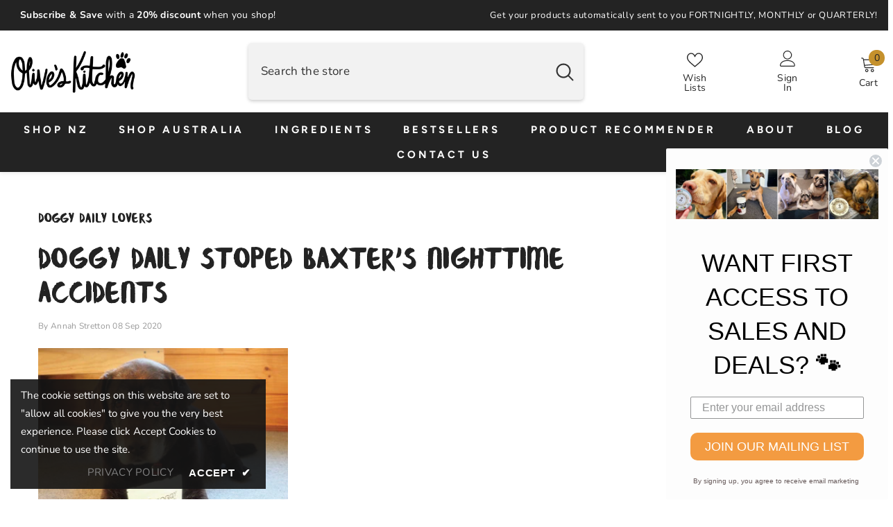

--- FILE ---
content_type: text/html; charset=utf-8
request_url: https://www.oliveskitchen.co.nz/blogs/doggy-daily-lovers/baxter-inside-accidents
body_size: 76102
content:
<!doctype html><html class="no-js" lang="en">
    <head>
        <meta charset="utf-8">
        <meta http-equiv="X-UA-Compatible" content="IE=edge">
        <meta name="viewport" content="width=device-width,initial-scale=1">
        <meta name="theme-color" content="">
        <link rel="canonical" href="https://www.oliveskitchen.co.nz/blogs/doggy-daily-lovers/baxter-inside-accidents">
        <link rel="canonical" href="https://www.oliveskitchen.co.nz/blogs/doggy-daily-lovers/baxter-inside-accidents" canonical-shop-url="https://www.oliveskitchen.co.nz/"><link rel="shortcut icon" href="//www.oliveskitchen.co.nz/cdn/shop/files/olives-kitchen-logo-500x612_5a6fcd0e-a73c-4ece-a3cc-2db0d6b47f92_32x32.png?v=1630541512" type="image/png"><link rel="preconnect" href="https://cdn.shopify.com" crossorigin>
        <title>Doggy Daily Stoped Baxter&#39;s Nighttime Accidents  &ndash; Olive&#39;s Kitchen</title><meta name="description" content="After trying various things, like changing feed times, types of food, etc, Baxter&#39;s mum bought Doggy Daily and his nighttime inside accidents stopped!">

<meta property="og:site_name" content="Olive&#39;s Kitchen">
<meta property="og:url" content="https://www.oliveskitchen.co.nz/blogs/doggy-daily-lovers/baxter-inside-accidents">
<meta property="og:title" content="Doggy Daily Stoped Baxter&#39;s Nighttime Accidents">
<meta property="og:type" content="article">
<meta property="og:description" content="After trying various things, like changing feed times, types of food, etc, Baxter&#39;s mum bought Doggy Daily and his nighttime inside accidents stopped!"><meta property="og:image" content="http://www.oliveskitchen.co.nz/cdn/shop/articles/baxter1.jpg?v=1599510691">
  <meta property="og:image:secure_url" content="https://www.oliveskitchen.co.nz/cdn/shop/articles/baxter1.jpg?v=1599510691">
  <meta property="og:image:width" content="360">
  <meta property="og:image:height" content="360"><meta name="twitter:card" content="summary_large_image">
<meta name="twitter:title" content="Doggy Daily Stoped Baxter&#39;s Nighttime Accidents">
<meta name="twitter:description" content="After trying various things, like changing feed times, types of food, etc, Baxter&#39;s mum bought Doggy Daily and his nighttime inside accidents stopped!">

        <script>window.performance && window.performance.mark && window.performance.mark('shopify.content_for_header.start');</script><meta name="google-site-verification" content="-K2oqoxabBRlVVoAHqVnYA23j69WN67KNw59iHEd6Bw">
<meta name="facebook-domain-verification" content="fhvpkedl6byolc9cr3p6glgjr31q2p">
<meta id="shopify-digital-wallet" name="shopify-digital-wallet" content="/1240465510/digital_wallets/dialog">
<meta name="shopify-checkout-api-token" content="51a852ca3631026d95da4c9e84aa2776">
<link rel="alternate" type="application/atom+xml" title="Feed" href="/blogs/doggy-daily-lovers.atom" />
<script async="async" src="/checkouts/internal/preloads.js?locale=en-NZ"></script>
<link rel="preconnect" href="https://shop.app" crossorigin="anonymous">
<script async="async" src="https://shop.app/checkouts/internal/preloads.js?locale=en-NZ&shop_id=1240465510" crossorigin="anonymous"></script>
<script id="apple-pay-shop-capabilities" type="application/json">{"shopId":1240465510,"countryCode":"NZ","currencyCode":"NZD","merchantCapabilities":["supports3DS"],"merchantId":"gid:\/\/shopify\/Shop\/1240465510","merchantName":"Olive's Kitchen","requiredBillingContactFields":["postalAddress","email","phone"],"requiredShippingContactFields":["postalAddress","email","phone"],"shippingType":"shipping","supportedNetworks":["visa","masterCard","amex","jcb"],"total":{"type":"pending","label":"Olive's Kitchen","amount":"1.00"},"shopifyPaymentsEnabled":true,"supportsSubscriptions":true}</script>
<script id="shopify-features" type="application/json">{"accessToken":"51a852ca3631026d95da4c9e84aa2776","betas":["rich-media-storefront-analytics"],"domain":"www.oliveskitchen.co.nz","predictiveSearch":true,"shopId":1240465510,"locale":"en"}</script>
<script>var Shopify = Shopify || {};
Shopify.shop = "doggy-daily.myshopify.com";
Shopify.locale = "en";
Shopify.currency = {"active":"NZD","rate":"1.0"};
Shopify.country = "NZ";
Shopify.theme = {"name":"Ella-6-5-2-theme-source | Bold | Sept.18.23","id":160760267073,"schema_name":"Ella","schema_version":"6.5.2","theme_store_id":null,"role":"main"};
Shopify.theme.handle = "null";
Shopify.theme.style = {"id":null,"handle":null};
Shopify.cdnHost = "www.oliveskitchen.co.nz/cdn";
Shopify.routes = Shopify.routes || {};
Shopify.routes.root = "/";</script>
<script type="module">!function(o){(o.Shopify=o.Shopify||{}).modules=!0}(window);</script>
<script>!function(o){function n(){var o=[];function n(){o.push(Array.prototype.slice.apply(arguments))}return n.q=o,n}var t=o.Shopify=o.Shopify||{};t.loadFeatures=n(),t.autoloadFeatures=n()}(window);</script>
<script>
  window.ShopifyPay = window.ShopifyPay || {};
  window.ShopifyPay.apiHost = "shop.app\/pay";
  window.ShopifyPay.redirectState = null;
</script>
<script id="shop-js-analytics" type="application/json">{"pageType":"article"}</script>
<script defer="defer" async type="module" src="//www.oliveskitchen.co.nz/cdn/shopifycloud/shop-js/modules/v2/client.init-shop-cart-sync_BT-GjEfc.en.esm.js"></script>
<script defer="defer" async type="module" src="//www.oliveskitchen.co.nz/cdn/shopifycloud/shop-js/modules/v2/chunk.common_D58fp_Oc.esm.js"></script>
<script defer="defer" async type="module" src="//www.oliveskitchen.co.nz/cdn/shopifycloud/shop-js/modules/v2/chunk.modal_xMitdFEc.esm.js"></script>
<script type="module">
  await import("//www.oliveskitchen.co.nz/cdn/shopifycloud/shop-js/modules/v2/client.init-shop-cart-sync_BT-GjEfc.en.esm.js");
await import("//www.oliveskitchen.co.nz/cdn/shopifycloud/shop-js/modules/v2/chunk.common_D58fp_Oc.esm.js");
await import("//www.oliveskitchen.co.nz/cdn/shopifycloud/shop-js/modules/v2/chunk.modal_xMitdFEc.esm.js");

  window.Shopify.SignInWithShop?.initShopCartSync?.({"fedCMEnabled":true,"windoidEnabled":true});

</script>
<script>
  window.Shopify = window.Shopify || {};
  if (!window.Shopify.featureAssets) window.Shopify.featureAssets = {};
  window.Shopify.featureAssets['shop-js'] = {"shop-cart-sync":["modules/v2/client.shop-cart-sync_DZOKe7Ll.en.esm.js","modules/v2/chunk.common_D58fp_Oc.esm.js","modules/v2/chunk.modal_xMitdFEc.esm.js"],"init-fed-cm":["modules/v2/client.init-fed-cm_B6oLuCjv.en.esm.js","modules/v2/chunk.common_D58fp_Oc.esm.js","modules/v2/chunk.modal_xMitdFEc.esm.js"],"shop-cash-offers":["modules/v2/client.shop-cash-offers_D2sdYoxE.en.esm.js","modules/v2/chunk.common_D58fp_Oc.esm.js","modules/v2/chunk.modal_xMitdFEc.esm.js"],"shop-login-button":["modules/v2/client.shop-login-button_QeVjl5Y3.en.esm.js","modules/v2/chunk.common_D58fp_Oc.esm.js","modules/v2/chunk.modal_xMitdFEc.esm.js"],"pay-button":["modules/v2/client.pay-button_DXTOsIq6.en.esm.js","modules/v2/chunk.common_D58fp_Oc.esm.js","modules/v2/chunk.modal_xMitdFEc.esm.js"],"shop-button":["modules/v2/client.shop-button_DQZHx9pm.en.esm.js","modules/v2/chunk.common_D58fp_Oc.esm.js","modules/v2/chunk.modal_xMitdFEc.esm.js"],"avatar":["modules/v2/client.avatar_BTnouDA3.en.esm.js"],"init-windoid":["modules/v2/client.init-windoid_CR1B-cfM.en.esm.js","modules/v2/chunk.common_D58fp_Oc.esm.js","modules/v2/chunk.modal_xMitdFEc.esm.js"],"init-shop-for-new-customer-accounts":["modules/v2/client.init-shop-for-new-customer-accounts_C_vY_xzh.en.esm.js","modules/v2/client.shop-login-button_QeVjl5Y3.en.esm.js","modules/v2/chunk.common_D58fp_Oc.esm.js","modules/v2/chunk.modal_xMitdFEc.esm.js"],"init-shop-email-lookup-coordinator":["modules/v2/client.init-shop-email-lookup-coordinator_BI7n9ZSv.en.esm.js","modules/v2/chunk.common_D58fp_Oc.esm.js","modules/v2/chunk.modal_xMitdFEc.esm.js"],"init-shop-cart-sync":["modules/v2/client.init-shop-cart-sync_BT-GjEfc.en.esm.js","modules/v2/chunk.common_D58fp_Oc.esm.js","modules/v2/chunk.modal_xMitdFEc.esm.js"],"shop-toast-manager":["modules/v2/client.shop-toast-manager_DiYdP3xc.en.esm.js","modules/v2/chunk.common_D58fp_Oc.esm.js","modules/v2/chunk.modal_xMitdFEc.esm.js"],"init-customer-accounts":["modules/v2/client.init-customer-accounts_D9ZNqS-Q.en.esm.js","modules/v2/client.shop-login-button_QeVjl5Y3.en.esm.js","modules/v2/chunk.common_D58fp_Oc.esm.js","modules/v2/chunk.modal_xMitdFEc.esm.js"],"init-customer-accounts-sign-up":["modules/v2/client.init-customer-accounts-sign-up_iGw4briv.en.esm.js","modules/v2/client.shop-login-button_QeVjl5Y3.en.esm.js","modules/v2/chunk.common_D58fp_Oc.esm.js","modules/v2/chunk.modal_xMitdFEc.esm.js"],"shop-follow-button":["modules/v2/client.shop-follow-button_CqMgW2wH.en.esm.js","modules/v2/chunk.common_D58fp_Oc.esm.js","modules/v2/chunk.modal_xMitdFEc.esm.js"],"checkout-modal":["modules/v2/client.checkout-modal_xHeaAweL.en.esm.js","modules/v2/chunk.common_D58fp_Oc.esm.js","modules/v2/chunk.modal_xMitdFEc.esm.js"],"shop-login":["modules/v2/client.shop-login_D91U-Q7h.en.esm.js","modules/v2/chunk.common_D58fp_Oc.esm.js","modules/v2/chunk.modal_xMitdFEc.esm.js"],"lead-capture":["modules/v2/client.lead-capture_BJmE1dJe.en.esm.js","modules/v2/chunk.common_D58fp_Oc.esm.js","modules/v2/chunk.modal_xMitdFEc.esm.js"],"payment-terms":["modules/v2/client.payment-terms_Ci9AEqFq.en.esm.js","modules/v2/chunk.common_D58fp_Oc.esm.js","modules/v2/chunk.modal_xMitdFEc.esm.js"]};
</script>
<script>(function() {
  var isLoaded = false;
  function asyncLoad() {
    if (isLoaded) return;
    isLoaded = true;
    var urls = ["https:\/\/cdn.nfcube.com\/instafeed-5c86f8f3f257bed4a2f0b4fc7f00e0f5.js?shop=doggy-daily.myshopify.com"];
    for (var i = 0; i < urls.length; i++) {
      var s = document.createElement('script');
      s.type = 'text/javascript';
      s.async = true;
      s.src = urls[i];
      var x = document.getElementsByTagName('script')[0];
      x.parentNode.insertBefore(s, x);
    }
  };
  if(window.attachEvent) {
    window.attachEvent('onload', asyncLoad);
  } else {
    window.addEventListener('load', asyncLoad, false);
  }
})();</script>
<script id="__st">var __st={"a":1240465510,"offset":46800,"reqid":"98d595a4-6358-42f3-9794-634dd7a9bbb8-1769437073","pageurl":"www.oliveskitchen.co.nz\/blogs\/doggy-daily-lovers\/baxter-inside-accidents","s":"articles-384905805926","u":"4522c03da724","p":"article","rtyp":"article","rid":384905805926};</script>
<script>window.ShopifyPaypalV4VisibilityTracking = true;</script>
<script id="captcha-bootstrap">!function(){'use strict';const t='contact',e='account',n='new_comment',o=[[t,t],['blogs',n],['comments',n],[t,'customer']],c=[[e,'customer_login'],[e,'guest_login'],[e,'recover_customer_password'],[e,'create_customer']],r=t=>t.map((([t,e])=>`form[action*='/${t}']:not([data-nocaptcha='true']) input[name='form_type'][value='${e}']`)).join(','),a=t=>()=>t?[...document.querySelectorAll(t)].map((t=>t.form)):[];function s(){const t=[...o],e=r(t);return a(e)}const i='password',u='form_key',d=['recaptcha-v3-token','g-recaptcha-response','h-captcha-response',i],f=()=>{try{return window.sessionStorage}catch{return}},m='__shopify_v',_=t=>t.elements[u];function p(t,e,n=!1){try{const o=window.sessionStorage,c=JSON.parse(o.getItem(e)),{data:r}=function(t){const{data:e,action:n}=t;return t[m]||n?{data:e,action:n}:{data:t,action:n}}(c);for(const[e,n]of Object.entries(r))t.elements[e]&&(t.elements[e].value=n);n&&o.removeItem(e)}catch(o){console.error('form repopulation failed',{error:o})}}const l='form_type',E='cptcha';function T(t){t.dataset[E]=!0}const w=window,h=w.document,L='Shopify',v='ce_forms',y='captcha';let A=!1;((t,e)=>{const n=(g='f06e6c50-85a8-45c8-87d0-21a2b65856fe',I='https://cdn.shopify.com/shopifycloud/storefront-forms-hcaptcha/ce_storefront_forms_captcha_hcaptcha.v1.5.2.iife.js',D={infoText:'Protected by hCaptcha',privacyText:'Privacy',termsText:'Terms'},(t,e,n)=>{const o=w[L][v],c=o.bindForm;if(c)return c(t,g,e,D).then(n);var r;o.q.push([[t,g,e,D],n]),r=I,A||(h.body.append(Object.assign(h.createElement('script'),{id:'captcha-provider',async:!0,src:r})),A=!0)});var g,I,D;w[L]=w[L]||{},w[L][v]=w[L][v]||{},w[L][v].q=[],w[L][y]=w[L][y]||{},w[L][y].protect=function(t,e){n(t,void 0,e),T(t)},Object.freeze(w[L][y]),function(t,e,n,w,h,L){const[v,y,A,g]=function(t,e,n){const i=e?o:[],u=t?c:[],d=[...i,...u],f=r(d),m=r(i),_=r(d.filter((([t,e])=>n.includes(e))));return[a(f),a(m),a(_),s()]}(w,h,L),I=t=>{const e=t.target;return e instanceof HTMLFormElement?e:e&&e.form},D=t=>v().includes(t);t.addEventListener('submit',(t=>{const e=I(t);if(!e)return;const n=D(e)&&!e.dataset.hcaptchaBound&&!e.dataset.recaptchaBound,o=_(e),c=g().includes(e)&&(!o||!o.value);(n||c)&&t.preventDefault(),c&&!n&&(function(t){try{if(!f())return;!function(t){const e=f();if(!e)return;const n=_(t);if(!n)return;const o=n.value;o&&e.removeItem(o)}(t);const e=Array.from(Array(32),(()=>Math.random().toString(36)[2])).join('');!function(t,e){_(t)||t.append(Object.assign(document.createElement('input'),{type:'hidden',name:u})),t.elements[u].value=e}(t,e),function(t,e){const n=f();if(!n)return;const o=[...t.querySelectorAll(`input[type='${i}']`)].map((({name:t})=>t)),c=[...d,...o],r={};for(const[a,s]of new FormData(t).entries())c.includes(a)||(r[a]=s);n.setItem(e,JSON.stringify({[m]:1,action:t.action,data:r}))}(t,e)}catch(e){console.error('failed to persist form',e)}}(e),e.submit())}));const S=(t,e)=>{t&&!t.dataset[E]&&(n(t,e.some((e=>e===t))),T(t))};for(const o of['focusin','change'])t.addEventListener(o,(t=>{const e=I(t);D(e)&&S(e,y())}));const B=e.get('form_key'),M=e.get(l),P=B&&M;t.addEventListener('DOMContentLoaded',(()=>{const t=y();if(P)for(const e of t)e.elements[l].value===M&&p(e,B);[...new Set([...A(),...v().filter((t=>'true'===t.dataset.shopifyCaptcha))])].forEach((e=>S(e,t)))}))}(h,new URLSearchParams(w.location.search),n,t,e,['guest_login'])})(!0,!0)}();</script>
<script integrity="sha256-4kQ18oKyAcykRKYeNunJcIwy7WH5gtpwJnB7kiuLZ1E=" data-source-attribution="shopify.loadfeatures" defer="defer" src="//www.oliveskitchen.co.nz/cdn/shopifycloud/storefront/assets/storefront/load_feature-a0a9edcb.js" crossorigin="anonymous"></script>
<script crossorigin="anonymous" defer="defer" src="//www.oliveskitchen.co.nz/cdn/shopifycloud/storefront/assets/shopify_pay/storefront-65b4c6d7.js?v=20250812"></script>
<script data-source-attribution="shopify.dynamic_checkout.dynamic.init">var Shopify=Shopify||{};Shopify.PaymentButton=Shopify.PaymentButton||{isStorefrontPortableWallets:!0,init:function(){window.Shopify.PaymentButton.init=function(){};var t=document.createElement("script");t.src="https://www.oliveskitchen.co.nz/cdn/shopifycloud/portable-wallets/latest/portable-wallets.en.js",t.type="module",document.head.appendChild(t)}};
</script>
<script data-source-attribution="shopify.dynamic_checkout.buyer_consent">
  function portableWalletsHideBuyerConsent(e){var t=document.getElementById("shopify-buyer-consent"),n=document.getElementById("shopify-subscription-policy-button");t&&n&&(t.classList.add("hidden"),t.setAttribute("aria-hidden","true"),n.removeEventListener("click",e))}function portableWalletsShowBuyerConsent(e){var t=document.getElementById("shopify-buyer-consent"),n=document.getElementById("shopify-subscription-policy-button");t&&n&&(t.classList.remove("hidden"),t.removeAttribute("aria-hidden"),n.addEventListener("click",e))}window.Shopify?.PaymentButton&&(window.Shopify.PaymentButton.hideBuyerConsent=portableWalletsHideBuyerConsent,window.Shopify.PaymentButton.showBuyerConsent=portableWalletsShowBuyerConsent);
</script>
<script data-source-attribution="shopify.dynamic_checkout.cart.bootstrap">document.addEventListener("DOMContentLoaded",(function(){function t(){return document.querySelector("shopify-accelerated-checkout-cart, shopify-accelerated-checkout")}if(t())Shopify.PaymentButton.init();else{new MutationObserver((function(e,n){t()&&(Shopify.PaymentButton.init(),n.disconnect())})).observe(document.body,{childList:!0,subtree:!0})}}));
</script>
<link id="shopify-accelerated-checkout-styles" rel="stylesheet" media="screen" href="https://www.oliveskitchen.co.nz/cdn/shopifycloud/portable-wallets/latest/accelerated-checkout-backwards-compat.css" crossorigin="anonymous">
<style id="shopify-accelerated-checkout-cart">
        #shopify-buyer-consent {
  margin-top: 1em;
  display: inline-block;
  width: 100%;
}

#shopify-buyer-consent.hidden {
  display: none;
}

#shopify-subscription-policy-button {
  background: none;
  border: none;
  padding: 0;
  text-decoration: underline;
  font-size: inherit;
  cursor: pointer;
}

#shopify-subscription-policy-button::before {
  box-shadow: none;
}

      </style>
<script id="sections-script" data-sections="header-navigation-vertical-menu,header-mobile" defer="defer" src="//www.oliveskitchen.co.nz/cdn/shop/t/22/compiled_assets/scripts.js?v=4624"></script>
<script>window.performance && window.performance.mark && window.performance.mark('shopify.content_for_header.end');</script>
        <style>
        
        
        

        @font-face { font-display: swap;
  font-family: Figtree;
  font-weight: 400;
  font-style: normal;
  src: url("//www.oliveskitchen.co.nz/cdn/fonts/figtree/figtree_n4.3c0838aba1701047e60be6a99a1b0a40ce9b8419.woff2") format("woff2"),
       url("//www.oliveskitchen.co.nz/cdn/fonts/figtree/figtree_n4.c0575d1db21fc3821f17fd6617d3dee552312137.woff") format("woff");
}

        @font-face { font-display: swap;
  font-family: Figtree;
  font-weight: 500;
  font-style: normal;
  src: url("//www.oliveskitchen.co.nz/cdn/fonts/figtree/figtree_n5.3b6b7df38aa5986536945796e1f947445832047c.woff2") format("woff2"),
       url("//www.oliveskitchen.co.nz/cdn/fonts/figtree/figtree_n5.f26bf6dcae278b0ed902605f6605fa3338e81dab.woff") format("woff");
}

        @font-face { font-display: swap;
  font-family: Figtree;
  font-weight: 600;
  font-style: normal;
  src: url("//www.oliveskitchen.co.nz/cdn/fonts/figtree/figtree_n6.9d1ea52bb49a0a86cfd1b0383d00f83d3fcc14de.woff2") format("woff2"),
       url("//www.oliveskitchen.co.nz/cdn/fonts/figtree/figtree_n6.f0fcdea525a0e47b2ae4ab645832a8e8a96d31d3.woff") format("woff");
}

        @font-face { font-display: swap;
  font-family: Figtree;
  font-weight: 700;
  font-style: normal;
  src: url("//www.oliveskitchen.co.nz/cdn/fonts/figtree/figtree_n7.2fd9bfe01586148e644724096c9d75e8c7a90e55.woff2") format("woff2"),
       url("//www.oliveskitchen.co.nz/cdn/fonts/figtree/figtree_n7.ea05de92d862f9594794ab281c4c3a67501ef5fc.woff") format("woff");
}


        
            
            
            
            
            @font-face { font-display: swap;
  font-family: Nunito;
  font-weight: 400;
  font-style: normal;
  src: url("//www.oliveskitchen.co.nz/cdn/fonts/nunito/nunito_n4.fc49103dc396b42cae9460289072d384b6c6eb63.woff2") format("woff2"),
       url("//www.oliveskitchen.co.nz/cdn/fonts/nunito/nunito_n4.5d26d13beeac3116db2479e64986cdeea4c8fbdd.woff") format("woff");
}

            @font-face { font-display: swap;
  font-family: Nunito;
  font-weight: 500;
  font-style: normal;
  src: url("//www.oliveskitchen.co.nz/cdn/fonts/nunito/nunito_n5.a0f0edcf8fc7e6ef641de980174adff4690e50c2.woff2") format("woff2"),
       url("//www.oliveskitchen.co.nz/cdn/fonts/nunito/nunito_n5.b31690ac83c982675aeba15b7e6c0a6ec38755b3.woff") format("woff");
}

            @font-face { font-display: swap;
  font-family: Nunito;
  font-weight: 600;
  font-style: normal;
  src: url("//www.oliveskitchen.co.nz/cdn/fonts/nunito/nunito_n6.1a6c50dce2e2b3b0d31e02dbd9146b5064bea503.woff2") format("woff2"),
       url("//www.oliveskitchen.co.nz/cdn/fonts/nunito/nunito_n6.6b124f3eac46044b98c99f2feb057208e260962f.woff") format("woff");
}

            @font-face { font-display: swap;
  font-family: Nunito;
  font-weight: 700;
  font-style: normal;
  src: url("//www.oliveskitchen.co.nz/cdn/fonts/nunito/nunito_n7.37cf9b8cf43b3322f7e6e13ad2aad62ab5dc9109.woff2") format("woff2"),
       url("//www.oliveskitchen.co.nz/cdn/fonts/nunito/nunito_n7.45cfcfadc6630011252d54d5f5a2c7c98f60d5de.woff") format("woff");
}


                  :root {
        --font-family-1: Figtree,sans-serif;
        --font-family-2: Nunito,sans-serif;

        /* Settings Body */--font-body-family: Nunito,sans-serif;--font-body-size: 15px;--font-body-weight: 400;--body-line-height: 24px;--body-letter-spacing: .02em;

        /* Settings Heading */--font-heading-family: Figtree,sans-serif;--font-heading-size: 45px;--font-heading-weight: 600;--font-heading-style: normal;--heading-line-height: 37px;--heading-letter-spacing: .05em;--heading-text-transform: uppercase;--heading-border-height: 2px;

        /* Menu Lv1 */--font-menu-lv1-family: Figtree,sans-serif;--font-menu-lv1-size: 15px;--font-menu-lv1-weight: 700;--menu-lv1-line-height: 22px;--menu-lv1-letter-spacing: .25em;--menu-lv1-text-transform: uppercase;

        /* Menu Lv2 */--font-menu-lv2-family: Figtree,sans-serif;--font-menu-lv2-size: 13px;--font-menu-lv2-weight: 400;--menu-lv2-line-height: 23px;--menu-lv2-letter-spacing: .02em;--menu-lv2-text-transform: capitalize;

        /* Menu Lv3 */--font-menu-lv3-family: Figtree,sans-serif;--font-menu-lv3-size: 13px;--font-menu-lv3-weight: 400;--menu-lv3-line-height: 22px;--menu-lv3-letter-spacing: .02em;--menu-lv3-text-transform: capitalize;

        /* Mega Menu Lv2 */--font-mega-menu-lv2-family: Figtree,sans-serif;--font-mega-menu-lv2-size: 15px;--font-mega-menu-lv2-weight: 700;--font-mega-menu-lv2-style: normal;--mega-menu-lv2-line-height: 22px;--mega-menu-lv2-letter-spacing: .02em;--mega-menu-lv2-text-transform: uppercase;

        /* Mega Menu Lv3 */--font-mega-menu-lv3-family: Figtree,sans-serif;--font-mega-menu-lv3-size: 13px;--font-mega-menu-lv3-weight: 400;--mega-menu-lv3-line-height: 22px;--mega-menu-lv3-letter-spacing: .02em;--mega-menu-lv3-text-transform: capitalize;

        /* Product Card Title */--product-title-font: Figtree,sans-serif;--product-title-font-size : 27px;--product-title-font-weight : 400;--product-title-line-height: 22px;--product-title-letter-spacing: .02em;--product-title-line-text : full;--product-title-text-transform : capitalize;--product-title-margin-bottom: 10px;

        /* Product Card Vendor */--product-vendor-font: Figtree,sans-serif;--product-vendor-font-size : 12px;--product-vendor-font-weight : 400;--product-vendor-font-style : normal;--product-vendor-line-height: 22px;--product-vendor-letter-spacing: .02em;--product-vendor-text-transform : uppercase;--product-vendor-margin-bottom: 0px;--product-vendor-margin-top: 0px;

        /* Product Card Price */--product-price-font: Figtree,sans-serif;--product-price-font-size : 21px;--product-price-font-weight : 600;--product-price-line-height: 22px;--product-price-letter-spacing: .02em;--product-price-margin-top: 0px;--product-price-margin-bottom: 13px;

        /* Product Card Badge */--badge-font: Figtree,sans-serif;--badge-font-size : 12px;--badge-font-weight : 400;--badge-text-transform : capitalize;--badge-letter-spacing: .02em;--badge-line-height: 20px;--badge-border-radius: 0px;--badge-padding-top: 0px;--badge-padding-bottom: 0px;--badge-padding-left-right: 8px;--badge-postion-top: 0px;--badge-postion-left-right: 0px;

        /* Product Quickview */
        --product-quickview-font-size : 12px; --product-quickview-line-height: 23px; --product-quickview-border-radius: 1px; --product-quickview-padding-top: 0px; --product-quickview-padding-bottom: 0px; --product-quickview-padding-left-right: 7px; --product-quickview-sold-out-product: #e95144;--product-quickview-box-shadow: none;/* Blog Card Tile */--blog-title-font: Nunito,sans-serif;--blog-title-font-size : 20px; --blog-title-font-weight : 700; --blog-title-line-height: 29px; --blog-title-letter-spacing: .09em; --blog-title-text-transform : uppercase;

        /* Blog Card Info (Date, Author) */--blog-info-font: Figtree,sans-serif;--blog-info-font-size : 14px; --blog-info-font-weight : 400; --blog-info-line-height: 20px; --blog-info-letter-spacing: .02em; --blog-info-text-transform : uppercase;

        /* Button 1 */--btn-1-font-family: Figtree,sans-serif;--btn-1-font-size: 14px; --btn-1-font-weight: 700; --btn-1-text-transform: uppercase; --btn-1-line-height: 22px; --btn-1-letter-spacing: .05em; --btn-1-text-align: center; --btn-1-border-radius: 0px; --btn-1-border-width: 1px; --btn-1-border-style: solid; --btn-1-padding-top: 10px; --btn-1-padding-bottom: 10px; --btn-1-horizontal-length: 0px; --btn-1-vertical-length: 0px; --btn-1-blur-radius: 0px; --btn-1-spread: 0px;
        --btn-1-all-bg-opacity-hover: rgba(0, 0, 0, 0.5);--btn-1-inset: ;/* Button 2 */--btn-2-font-family: Nunito,sans-serif;--btn-2-font-size: 18px; --btn-2-font-weight: 700; --btn-2-text-transform: uppercase; --btn-2-line-height: 23px; --btn-2-letter-spacing: .05em; --btn-2-text-align: right; --btn-2-border-radius: 6px; --btn-2-border-width: 1px; --btn-2-border-style: solid; --btn-2-padding-top: 20px; --btn-2-padding-bottom: 20px; --btn-2-horizontal-length: 4px; --btn-2-vertical-length: 4px; --btn-2-blur-radius: 7px; --btn-2-spread: 0px;
        --btn-2-all-bg-opacity: rgba(25, 145, 226, 0.5);--btn-2-all-bg-opacity-hover: rgba(0, 0, 0, 0.5);--btn-2-inset: ;/* Button 3 */--btn-3-font-family: Figtree,sans-serif;--btn-3-font-size: 14px; --btn-3-font-weight: 700; --btn-3-text-transform: uppercase; --btn-3-line-height: 22px; --btn-3-letter-spacing: .05em; --btn-3-text-align: center; --btn-3-border-radius: 0px; --btn-3-border-width: 1px; --btn-3-border-style: solid; --btn-3-padding-top: 10px; --btn-3-padding-bottom: 10px; --btn-3-horizontal-length: 0px; --btn-3-vertical-length: 0px; --btn-3-blur-radius: 0px; --btn-3-spread: 0px;
        --btn-3-all-bg-opacity: rgba(0, 0, 0, 0.1);--btn-3-all-bg-opacity-hover: rgba(0, 0, 0, 0.1);--btn-3-inset: ;/* Footer Heading */--footer-heading-font-family: Figtree,sans-serif;--footer-heading-font-size : 15px; --footer-heading-font-weight : 600; --footer-heading-line-height : 22px; --footer-heading-letter-spacing : .05em; --footer-heading-text-transform : uppercase;

        /* Footer Link */--footer-link-font-family: Figtree,sans-serif;--footer-link-font-size : 12px; --footer-link-font-weight : ; --footer-link-line-height : 28px; --footer-link-letter-spacing : .02em; --footer-link-text-transform : capitalize;

        /* Page Title */--font-page-title-family: Figtree,sans-serif;--font-page-title-size: 20px; --font-page-title-weight: 700; --font-page-title-style: normal; --page-title-line-height: 20px; --page-title-letter-spacing: .05em; --page-title-text-transform: uppercase;

        /* Font Product Tab Title */
        --font-tab-type-1: Figtree,sans-serif; --font-tab-type-2: Nunito,sans-serif;

        /* Text Size */
        --text-size-font-size : 10px; --text-size-font-weight : 400; --text-size-line-height : 22px; --text-size-letter-spacing : 0; --text-size-text-transform : uppercase; --text-size-color : #787878;

        /* Font Weight */
        --font-weight-normal: 400; --font-weight-medium: 500; --font-weight-semibold: 600; --font-weight-bold: 700; --font-weight-bolder: 800; --font-weight-black: 900;

        /* Radio Button */
        --form-label-checkbox-before-bg: #fff; --form-label-checkbox-before-border: #cecece; --form-label-checkbox-before-bg-checked: #000;

        /* Conatiner */
        --body-custom-width-container: 1700px;

        /* Layout Boxed */
        --color-background-layout-boxed: #f8f8f8;/* Arrow */
        --position-horizontal-slick-arrow: 0;

        /* General Color*/
        --color-text: #232323; --color-text2: #969696; --color-global: #232323; --color-white: #FFFFFF; --color-grey: #868686; --color-black: #202020; --color-base-text-rgb: 35, 35, 35; --color-base-text2-rgb: 150, 150, 150; --color-background: #ffffff; --color-background-rgb: 255, 255, 255; --color-background-overylay: rgba(255, 255, 255, 0.9); --color-base-accent-text: ; --color-base-accent-1: ; --color-base-accent-2: ; --color-link: #232323; --color-link-hover: #c5912c; --color-error: #D93333; --color-error-bg: #FCEEEE; --color-success: #5A5A5A; --color-success-bg: #DFF0D8; --color-info: #202020; --color-info-bg: #f8f8f8; --color-link-underline: rgba(35, 35, 35, 0.5); --color-breadcrumb: #999999; --colors-breadcrumb-hover: #232323;--colors-breadcrumb-active: #999999; --border-global: #e6e6e6; --bg-global: #fafafa; --bg-planceholder: #fafafa; --color-warning: #fff; --bg-warning: #ce9e2d; --color-background-10 : #e9e9e9; --color-background-20 : #d3d3d3; --color-background-30 : #bdbdbd; --color-background-50 : #919191; --color-background-global : #919191;

        /* Arrow Color */
        --arrow-color: #323232; --arrow-background-color: #fff; --arrow-border-color: #c9932a;--arrow-color-hover: #323232;--arrow-background-color-hover: #c9932a;--arrow-border-color-hover: #232323;--arrow-width: 35px;--arrow-height: 35px;--arrow-size: px;--arrow-size-icon: 17px;--arrow-border-radius: 50%;--arrow-border-width: 1px;--arrow-width-half: -17px;

        /* Pagination Color */
        --pagination-item-color: #3c3c3c; --pagination-item-color-active: #3c3c3c; --pagination-item-bg-color: #fff;--pagination-item-bg-color-active: #fff;--pagination-item-border-color: #fff;--pagination-item-border-color-active: #ffffff;--pagination-arrow-color: #3c3c3c;--pagination-arrow-color-active: #3c3c3c;--pagination-arrow-bg-color: #fff;--pagination-arrow-bg-color-active: #fff;--pagination-arrow-border-color: #fff;--pagination-arrow-border-color-active: #fff;

        /* Dots Color */
        --dots-color: rgba(0,0,0,0);--dots-border-color: #e8e8e8;--dots-color-active: #c9932a;--dots-border-color-active: #e8e8e8;--dots-style2-background-opacity: #00000050;--dots-width: 12px;--dots-height: 12px;

        /* Button Color */
        --btn-1-color: #FFFFFF;--btn-1-bg: #232323;--btn-1-border: #232323;--btn-1-color-hover: #232323;--btn-1-bg-hover: #ffffff;--btn-1-border-hover: #232323;
        --btn-2-color: #232323;--btn-2-bg: #c5912c;--btn-2-border: #c5912c;--btn-2-color-hover: #FFFFFF;--btn-2-bg-hover: #232323;--btn-2-border-hover: #232323;
        --btn-3-color: #FFFFFF;--btn-3-bg: #e9514b;--btn-3-border: #e9514b;--btn-3-color-hover: #ffffff;--btn-3-bg-hover: #e9514b;--btn-3-border-hover: #e9514b;
        --anchor-transition: all ease .3s;--bg-white: #ffffff;--bg-black: #000000;--bg-grey: #808080;--icon: var(--color-text);--text-cart: #3c3c3c;--duration-short: 100ms;--duration-default: 350ms;--duration-long: 500ms;--form-input-bg: #ffffff;--form-input-border: #c7c7c7;--form-input-color: #232323;--form-input-placeholder: #868686;--form-label: #232323;

        --new-badge-color: #232323;--new-badge-bg: #FFFFFF;--sale-badge-color: #ffffff;--sale-badge-bg: #c9932a;--sold-out-badge-color: #ffffff;--sold-out-badge-bg: #c1c1c1;--custom-badge-color: #ffffff;--custom-badge-bg: #c5912c;--bundle-badge-color: #ffffff;--bundle-badge-bg: #232323;
        
        --product-title-color : #232323;--product-title-color-hover : #232323;--product-vendor-color : #969696;--product-price-color : #232323;--product-sale-price-color : #c5912c;--product-compare-price-color : #969696;--product-review-full-color : #000000;--product-review-empty-color : #A4A4A4;

        --product-swatch-border : #cbcbcb;--product-swatch-border-active : #232323;--product-swatch-width : 40px;--product-swatch-height : 40px;--product-swatch-border-radius : 0px;--product-swatch-color-width : 40px;--product-swatch-color-height : 40px;--product-swatch-color-border-radius : 20px;

        --product-wishlist-color : #000000;--product-wishlist-bg : #ffffff;--product-wishlist-border : transparent;--product-wishlist-color-added : #ffffff;--product-wishlist-bg-added : #000000;--product-wishlist-border-added : transparent;--product-compare-color : #000000;--product-compare-bg : #FFFFFF;--product-compare-color-added : #c9932a; --product-compare-bg-added : #FFFFFF; --product-hot-stock-text-color : #c9932a; --product-quick-view-color : #000000; --product-cart-image-fit : unset; --product-title-variant-font-size: 16px;--product-quick-view-bg : #FFFFFF;--product-quick-view-bg-above-button: rgba(255, 255, 255, 0.7);--product-quick-view-color-hover : #FFFFFF;--product-quick-view-bg-hover : #000000;--product-action-color : #232323;--product-action-bg : #ffffff;--product-action-border : #000000;--product-action-color-hover : #FFFFFF;--product-action-bg-hover : #232323;--product-action-border-hover : #232323;

        /* Multilevel Category Filter */
        --color-label-multiLevel-categories: #232323;--bg-label-multiLevel-categories: #fff;--color-button-multiLevel-categories: #fff;--bg-button-multiLevel-categories: #ff8b21;--border-button-multiLevel-categories: transparent;--hover-color-button-multiLevel-categories: #fff;--hover-bg-button-multiLevel-categories: #ff8b21;--cart-item-bg : #ffffff;--cart-item-border : #e8e8e8;--cart-item-border-width : 1px;--cart-item-border-style : solid;--free-shipping-height : 10px;--free-shipping-border-radius : 20px;--free-shipping-color : #727272; --free-shipping-bg : #ededed;--free-shipping-bg-1: #898989;--free-shipping-bg-2: #454545;--free-shipping-bg-3: #c5912c;--free-shipping-bg-4: #c5912c; --free-shipping-min-height : 20.0px;--w-product-swatch-custom: 30px;--h-product-swatch-custom: 30px;--w-product-swatch-custom-mb: 20px;--h-product-swatch-custom-mb: 20px;--font-size-product-swatch-more: 12px;--swatch-border : #cbcbcb;--swatch-border-active : #232323;

        --variant-size: #232323;--variant-size-border: #e7e7e7;--variant-size-bg: #ffffff;--variant-size-hover: #ffffff;--variant-size-border-hover: #232323;--variant-size-bg-hover: #232323;--variant-bg : #ffffff; --variant-color : #232323; --variant-bg-active : #ffffff; --variant-color-active : #232323;

        --fontsize-text-social: 12px;
        --page-content-distance: 64px;--sidebar-content-distance: 40px;--button-transition-ease: cubic-bezier(.25,.46,.45,.94);

        /* Loading Spinner Color */
        --spinner-top-color: #fc0; --spinner-right-color: #4dd4c6; --spinner-bottom-color: #f00; --spinner-left-color: #f6f6f6;

        /* Product Card Marquee */
        --product-marquee-background-color: ;--product-marquee-text-color: #FFFFFF;--product-marquee-text-size: 14px;--product-marquee-text-mobile-size: 14px;--product-marquee-text-weight: 400;--product-marquee-text-transform: none;--product-marquee-text-style: italic;--product-marquee-speed: ; --product-marquee-line-height: calc(var(--product-marquee-text-mobile-size) * 1.5);
    }
</style>
        <link href="//www.oliveskitchen.co.nz/cdn/shop/t/22/assets/base.css?v=160874463990681321901695066915" rel="stylesheet" type="text/css" media="all" />
<link href="//www.oliveskitchen.co.nz/cdn/shop/t/22/assets/base-banner-animation.css?v=142525759880205592811695066914" rel="stylesheet" type="text/css" media="all" />
    <link href="//www.oliveskitchen.co.nz/cdn/shop/t/22/assets/component-card-banner-animation.css?v=55904521405352394641695066928" rel="stylesheet" type="text/css" media="all" />
<link href="//www.oliveskitchen.co.nz/cdn/shop/t/22/assets/animated.css?v=118618079748618006641695066911" rel="stylesheet" type="text/css" media="all" />
<link href="//www.oliveskitchen.co.nz/cdn/shop/t/22/assets/component-card.css?v=157702676229283671101695066929" rel="stylesheet" type="text/css" media="all" />
<link href="//www.oliveskitchen.co.nz/cdn/shop/t/22/assets/component-loading-overlay.css?v=170491267859233445071695066950" rel="stylesheet" type="text/css" media="all" />
<link href="//www.oliveskitchen.co.nz/cdn/shop/t/22/assets/component-loading-banner.css?v=66575024453840146421695066949" rel="stylesheet" type="text/css" media="all" />
<link href="//www.oliveskitchen.co.nz/cdn/shop/t/22/assets/component-quick-cart.css?v=111677929301119732291695066965" rel="stylesheet" type="text/css" media="all" />
<link rel="stylesheet" href="//www.oliveskitchen.co.nz/cdn/shop/t/22/assets/vendor.css?v=164616260963476715651695067016" media="print" onload="this.media='all'">
<noscript><link href="//www.oliveskitchen.co.nz/cdn/shop/t/22/assets/vendor.css?v=164616260963476715651695067016" rel="stylesheet" type="text/css" media="all" /></noscript>



<link href="//www.oliveskitchen.co.nz/cdn/shop/t/22/assets/component-predictive-search.css?v=104537003445991516671695066958" rel="stylesheet" type="text/css" media="all" />
<link rel="stylesheet" href="//www.oliveskitchen.co.nz/cdn/shop/t/22/assets/component-product-form.css?v=140087122189431595481695066961" media="print" onload="this.media='all'">
	<link rel="stylesheet" href="//www.oliveskitchen.co.nz/cdn/shop/t/22/assets/component-review.css?v=100129706126506303331695066969" media="print" onload="this.media='all'">
	<link rel="stylesheet" href="//www.oliveskitchen.co.nz/cdn/shop/t/22/assets/component-price.css?v=139205013722916111901695066959" media="print" onload="this.media='all'">
	<link rel="stylesheet" href="//www.oliveskitchen.co.nz/cdn/shop/t/22/assets/component-badge.css?v=20633729062276667811695066922" media="print" onload="this.media='all'">
	<link rel="stylesheet" href="//www.oliveskitchen.co.nz/cdn/shop/t/22/assets/component-rte.css?v=74468535300400368301695066970" media="print" onload="this.media='all'">
	<link rel="stylesheet" href="//www.oliveskitchen.co.nz/cdn/shop/t/22/assets/component-share.css?v=38383599121620234941695066972" media="print" onload="this.media='all'"><link rel="stylesheet" href="//www.oliveskitchen.co.nz/cdn/shop/t/22/assets/component-newsletter.css?v=54058530822278129331695066956" media="print" onload="this.media='all'">
<link rel="stylesheet" href="//www.oliveskitchen.co.nz/cdn/shop/t/22/assets/component-slider.css?v=37888473738646685221695066973" media="print" onload="this.media='all'">
<link rel="stylesheet" href="//www.oliveskitchen.co.nz/cdn/shop/t/22/assets/component-list-social.css?v=102044711114163579551695066949" media="print" onload="this.media='all'"><noscript><link href="//www.oliveskitchen.co.nz/cdn/shop/t/22/assets/component-product-form.css?v=140087122189431595481695066961" rel="stylesheet" type="text/css" media="all" /></noscript>
	<noscript><link href="//www.oliveskitchen.co.nz/cdn/shop/t/22/assets/component-review.css?v=100129706126506303331695066969" rel="stylesheet" type="text/css" media="all" /></noscript>
	<noscript><link href="//www.oliveskitchen.co.nz/cdn/shop/t/22/assets/component-price.css?v=139205013722916111901695066959" rel="stylesheet" type="text/css" media="all" /></noscript>
	<noscript><link href="//www.oliveskitchen.co.nz/cdn/shop/t/22/assets/component-badge.css?v=20633729062276667811695066922" rel="stylesheet" type="text/css" media="all" /></noscript>
	<noscript><link href="//www.oliveskitchen.co.nz/cdn/shop/t/22/assets/component-rte.css?v=74468535300400368301695066970" rel="stylesheet" type="text/css" media="all" /></noscript>
	<noscript><link href="//www.oliveskitchen.co.nz/cdn/shop/t/22/assets/component-share.css?v=38383599121620234941695066972" rel="stylesheet" type="text/css" media="all" /></noscript><noscript><link href="//www.oliveskitchen.co.nz/cdn/shop/t/22/assets/component-newsletter.css?v=54058530822278129331695066956" rel="stylesheet" type="text/css" media="all" /></noscript>
<noscript><link href="//www.oliveskitchen.co.nz/cdn/shop/t/22/assets/component-slider.css?v=37888473738646685221695066973" rel="stylesheet" type="text/css" media="all" /></noscript>
<noscript><link href="//www.oliveskitchen.co.nz/cdn/shop/t/22/assets/component-list-social.css?v=102044711114163579551695066949" rel="stylesheet" type="text/css" media="all" /></noscript>

<style type="text/css">
	.nav-title-mobile {display: none;}.list-menu--disclosure{display: none;position: absolute;min-width: 100%;width: 22rem;background-color: var(--bg-white);box-shadow: 0 1px 4px 0 rgb(0 0 0 / 15%);padding: 5px 0 5px 20px;opacity: 0;visibility: visible;pointer-events: none;transition: opacity var(--duration-default) ease, transform var(--duration-default) ease;}.list-menu--disclosure-2{margin-left: calc(100% - 15px);z-index: 2;top: -5px;}.list-menu--disclosure:focus {outline: none;}.list-menu--disclosure.localization-selector {max-height: 18rem;overflow: auto;width: 10rem;padding: 0.5rem;}.js menu-drawer > details > summary::before, .js menu-drawer > details[open]:not(.menu-opening) > summary::before {content: '';position: absolute;cursor: default;width: 100%;height: calc(100vh - 100%);height: calc(var(--viewport-height, 100vh) - (var(--header-bottom-position, 100%)));top: 100%;left: 0;background: var(--color-foreground-50);opacity: 0;visibility: hidden;z-index: 2;transition: opacity var(--duration-default) ease,visibility var(--duration-default) ease;}menu-drawer > details[open] > summary::before {visibility: visible;opacity: 1;}.menu-drawer {position: absolute;transform: translateX(-100%);visibility: hidden;z-index: 3;left: 0;top: 100%;width: 100%;max-width: calc(100vw - 4rem);padding: 0;border: 0.1rem solid var(--color-background-10);border-left: 0;border-bottom: 0;background-color: var(--bg-white);overflow-x: hidden;}.js .menu-drawer {height: calc(100vh - 100%);height: calc(var(--viewport-height, 100vh) - (var(--header-bottom-position, 100%)));}.js details[open] > .menu-drawer, .js details[open] > .menu-drawer__submenu {transition: transform var(--duration-default) ease, visibility var(--duration-default) ease;}.no-js details[open] > .menu-drawer, .js details[open].menu-opening > .menu-drawer, details[open].menu-opening > .menu-drawer__submenu {transform: translateX(0);visibility: visible;}@media screen and (min-width: 750px) {.menu-drawer {width: 40rem;}.no-js .menu-drawer {height: auto;}}.menu-drawer__inner-container {position: relative;height: 100%;}.menu-drawer__navigation-container {display: grid;grid-template-rows: 1fr auto;align-content: space-between;overflow-y: auto;height: 100%;}.menu-drawer__navigation {padding: 0 0 5.6rem 0;}.menu-drawer__inner-submenu {height: 100%;overflow-x: hidden;overflow-y: auto;}.no-js .menu-drawer__navigation {padding: 0;}.js .menu-drawer__menu li {width: 100%;border-bottom: 1px solid #e6e6e6;overflow: hidden;}.menu-drawer__menu-item{line-height: var(--body-line-height);letter-spacing: var(--body-letter-spacing);padding: 10px 20px 10px 15px;cursor: pointer;display: flex;align-items: center;justify-content: space-between;}.menu-drawer__menu-item .label{display: inline-block;vertical-align: middle;font-size: calc(var(--font-body-size) - 4px);font-weight: var(--font-weight-normal);letter-spacing: var(--body-letter-spacing);height: 20px;line-height: 20px;margin: 0 0 0 10px;padding: 0 5px;text-transform: uppercase;text-align: center;position: relative;}.menu-drawer__menu-item .label:before{content: "";position: absolute;border: 5px solid transparent;top: 50%;left: -9px;transform: translateY(-50%);}.menu-drawer__menu-item > .icon{width: 24px;height: 24px;margin: 0 10px 0 0;}.menu-drawer__menu-item > .symbol {position: absolute;right: 20px;top: 50%;transform: translateY(-50%);display: flex;align-items: center;justify-content: center;font-size: 0;pointer-events: none;}.menu-drawer__menu-item > .symbol .icon{width: 14px;height: 14px;opacity: .6;}.menu-mobile-icon .menu-drawer__menu-item{justify-content: flex-start;}.no-js .menu-drawer .menu-drawer__menu-item > .symbol {display: none;}.js .menu-drawer__submenu {position: absolute;top: 0;width: 100%;bottom: 0;left: 0;background-color: var(--bg-white);z-index: 1;transform: translateX(100%);visibility: hidden;}.js .menu-drawer__submenu .menu-drawer__submenu {overflow-y: auto;}.menu-drawer__close-button {display: block;width: 100%;padding: 10px 15px;background-color: transparent;border: none;background: #f6f8f9;position: relative;}.menu-drawer__close-button .symbol{position: absolute;top: auto;left: 20px;width: auto;height: 22px;z-index: 10;display: flex;align-items: center;justify-content: center;font-size: 0;pointer-events: none;}.menu-drawer__close-button .icon {display: inline-block;vertical-align: middle;width: 18px;height: 18px;transform: rotate(180deg);}.menu-drawer__close-button .text{max-width: calc(100% - 50px);white-space: nowrap;overflow: hidden;text-overflow: ellipsis;display: inline-block;vertical-align: top;width: 100%;margin: 0 auto;}.no-js .menu-drawer__close-button {display: none;}.menu-drawer__utility-links {padding: 2rem;}.menu-drawer__account {display: inline-flex;align-items: center;text-decoration: none;padding: 1.2rem;margin-left: -1.2rem;font-size: 1.4rem;}.menu-drawer__account .icon-account {height: 2rem;width: 2rem;margin-right: 1rem;}.menu-drawer .list-social {justify-content: flex-start;margin-left: -1.25rem;margin-top: 2rem;}.menu-drawer .list-social:empty {display: none;}.menu-drawer .list-social__link {padding: 1.3rem 1.25rem;}

	/* Style General */
	.d-block{display: block}.d-inline-block{display: inline-block}.d-flex{display: flex}.d-none {display: none}.d-grid{display: grid}.ver-alg-mid {vertical-align: middle}.ver-alg-top{vertical-align: top}
	.flex-jc-start{justify-content:flex-start}.flex-jc-end{justify-content:flex-end}.flex-jc-center{justify-content:center}.flex-jc-between{justify-content:space-between}.flex-jc-stretch{justify-content:stretch}.flex-align-start{align-items: flex-start}.flex-align-center{align-items: center}.flex-align-end{align-items: flex-end}.flex-align-stretch{align-items:stretch}.flex-wrap{flex-wrap: wrap}.flex-nowrap{flex-wrap: nowrap}.fd-row{flex-direction:row}.fd-row-reverse{flex-direction:row-reverse}.fd-column{flex-direction:column}.fd-column-reverse{flex-direction:column-reverse}.fg-0{flex-grow:0}.fs-0{flex-shrink:0}.gap-15{gap:15px}.gap-30{gap:30px}.gap-col-30{column-gap:30px}
	.p-relative{position:relative}.p-absolute{position:absolute}.p-static{position:static}.p-fixed{position:fixed;}
	.zi-1{z-index:1}.zi-2{z-index:2}.zi-3{z-index:3}.zi-5{z-index:5}.zi-6{z-index:6}.zi-7{z-index:7}.zi-9{z-index:9}.zi-10{z-index:10}.zi-99{z-index:99} .zi-100{z-index:100} .zi-101{z-index:101}
	.top-0{top:0}.top-100{top:100%}.top-auto{top:auto}.left-0{left:0}.left-auto{left:auto}.right-0{right:0}.right-auto{right:auto}.bottom-0{bottom:0}
	.middle-y{top:50%;transform:translateY(-50%)}.middle-x{left:50%;transform:translateX(-50%)}
	.opacity-0{opacity:0}.opacity-1{opacity:1}
	.o-hidden{overflow:hidden}.o-visible{overflow:visible}.o-unset{overflow:unset}.o-x-hidden{overflow-x:hidden}.o-y-auto{overflow-y:auto;}
	.pt-0{padding-top:0}.pt-2{padding-top:2px}.pt-5{padding-top:5px}.pt-10{padding-top:10px}.pt-10-imp{padding-top:10px !important}.pt-12{padding-top:12px}.pt-16{padding-top:16px}.pt-20{padding-top:20px}.pt-24{padding-top:24px}.pt-30{padding-top:30px}.pt-32{padding-top:32px}.pt-36{padding-top:36px}.pt-48{padding-top:48px}.pb-0{padding-bottom:0}.pb-5{padding-bottom:5px}.pb-10{padding-bottom:10px}.pb-10-imp{padding-bottom:10px !important}.pb-12{padding-bottom:12px}.pb-15{padding-bottom:15px}.pb-16{padding-bottom:16px}.pb-18{padding-bottom:18px}.pb-20{padding-bottom:20px}.pb-24{padding-bottom:24px}.pb-32{padding-bottom:32px}.pb-40{padding-bottom:40px}.pb-48{padding-bottom:48px}.pb-50{padding-bottom:50px}.pb-80{padding-bottom:80px}.pb-84{padding-bottom:84px}.pr-0{padding-right:0}.pr-5{padding-right: 5px}.pr-10{padding-right:10px}.pr-20{padding-right:20px}.pr-24{padding-right:24px}.pr-30{padding-right:30px}.pr-36{padding-right:36px}.pr-80{padding-right:80px}.pl-0{padding-left:0}.pl-12{padding-left:12px}.pl-20{padding-left:20px}.pl-24{padding-left:24px}.pl-36{padding-left:36px}.pl-48{padding-left:48px}.pl-52{padding-left:52px}.pl-80{padding-left:80px}.p-zero{padding:0}
	.m-lr-auto{margin:0 auto}.m-zero{margin:0}.ml-auto{margin-left:auto}.ml-0{margin-left:0}.ml-5{margin-left:5px}.ml-15{margin-left:15px}.ml-20{margin-left:20px}.ml-30{margin-left:30px}.mr-auto{margin-right:auto}.mr-0{margin-right:0}.mr-5{margin-right:5px}.mr-10{margin-right:10px}.mr-20{margin-right:20px}.mr-30{margin-right:30px}.mt-0{margin-top: 0}.mt-10{margin-top: 10px}.mt-15{margin-top: 15px}.mt-20{margin-top: 20px}.mt-25{margin-top: 25px}.mt-30{margin-top: 30px}.mt-40{margin-top: 40px}.mt-45{margin-top: 45px}.mb-0{margin-bottom: 0}.mb-5{margin-bottom: 5px}.mb-10{margin-bottom: 10px}.mb-15{margin-bottom: 15px}.mb-18{margin-bottom: 18px}.mb-20{margin-bottom: 20px}.mb-30{margin-bottom: 30px}
	.h-0{height:0}.h-100{height:100%}.h-100v{height:100vh}.h-auto{height:auto}.mah-100{max-height:100%}.mih-15{min-height: 15px}.mih-none{min-height: unset}.lih-15{line-height: 15px}
	.w-50pc{width:50%}.w-100{width:100%}.w-100v{width:100vw}.maw-100{max-width:100%}.maw-300{max-width:300px}.maw-480{max-width: 480px}.maw-780{max-width: 780px}.w-auto{width:auto}.minw-auto{min-width: auto}.min-w-100{min-width: 100px}
	.float-l{float:left}.float-r{float:right}
	.b-zero{border:none}.br-50p{border-radius:50%}.br-zero{border-radius:0}.br-2{border-radius:2px}.bg-none{background: none}
	.stroke-w-0{stroke-width: 0px}.stroke-w-1h{stroke-width: 0.5px}.stroke-w-1{stroke-width: 1px}.stroke-w-3{stroke-width: 3px}.stroke-w-5{stroke-width: 5px}.stroke-w-7 {stroke-width: 7px}.stroke-w-10 {stroke-width: 10px}.stroke-w-12 {stroke-width: 12px}.stroke-w-15 {stroke-width: 15px}.stroke-w-20 {stroke-width: 20px}.stroke-w-25 {stroke-width: 25px}.stroke-w-30{stroke-width: 30px}.stroke-w-32 {stroke-width: 32px}.stroke-w-40 {stroke-width: 40px}
	.w-21{width: 21px}.w-23{width: 23px}.w-24{width: 24px}.h-22{height: 22px}.h-23{height: 23px}.h-24{height: 24px}.w-h-16{width: 16px;height: 16px}.w-h-17{width: 17px;height: 17px}.w-h-18 {width: 18px;height: 18px}.w-h-19{width: 19px;height: 19px}.w-h-20 {width: 20px;height: 20px}.w-h-21{width: 21px;height: 21px}.w-h-22 {width: 22px;height: 22px}.w-h-23{width: 23px;height: 23px}.w-h-24 {width: 24px;height: 24px}.w-h-25 {width: 25px;height: 25px}.w-h-26 {width: 26px;height: 26px}.w-h-27 {width: 27px;height: 27px}.w-h-28 {width: 28px;height: 28px}.w-h-29 {width: 29px;height: 29px}.w-h-30 {width: 30px;height: 30px}.w-h-31 {width: 31px;height: 31px}.w-h-32 {width: 32px;height: 32px}.w-h-33 {width: 33px;height: 33px}.w-h-34 {width: 34px;height: 34px}.w-h-35 {width: 35px;height: 35px}.w-h-36 {width: 36px;height: 36px}.w-h-37 {width: 37px;height: 37px}
	.txt-d-none{text-decoration:none}.txt-d-underline{text-decoration:underline}.txt-u-o-1{text-underline-offset: 1px}.txt-u-o-2{text-underline-offset: 2px}.txt-u-o-3{text-underline-offset: 3px}.txt-u-o-4{text-underline-offset: 4px}.txt-u-o-5{text-underline-offset: 5px}.txt-u-o-6{text-underline-offset: 6px}.txt-u-o-8{text-underline-offset: 8px}.txt-u-o-12{text-underline-offset: 12px}.txt-t-up{text-transform:uppercase}.txt-t-cap{text-transform:capitalize}
	.ft-0{font-size: 0}.ft-16{font-size: 16px}.ls-0{letter-spacing: 0}.ls-02{letter-spacing: 0.2em}.ls-05{letter-spacing: 0.5em}.ft-i{font-style: italic}
	.button-effect svg{transition: 0.3s}.button-effect:hover svg{transform: rotate(180deg)}
	.icon-effect:hover svg {transform: scale(1.15)}.icon-effect:hover .icon-search-1 {transform: rotate(-90deg) scale(1.15)}
	.link-effect > span:after {content: "";position: absolute;bottom: -2px;left: 0;height: 1px;width: 100%;transform: scaleX(0);transition: transform var(--duration-default) ease-out;transform-origin: right}
	.link-effect > span:hover:after{transform: scaleX(1);transform-origin: left}
	@media (min-width: 1025px){
		.pl-lg-80{padding-left:80px}.pr-lg-80{padding-right:80px}
	}
</style>
        <script src="//www.oliveskitchen.co.nz/cdn/shop/t/22/assets/vendor.js?v=37601539231953232631695067017" type="text/javascript"></script>
<script src="//www.oliveskitchen.co.nz/cdn/shop/t/22/assets/global.js?v=46612764184384980251695066986" type="text/javascript"></script>
<script src="//www.oliveskitchen.co.nz/cdn/shop/t/22/assets/lazysizes.min.js?v=122719776364282065531695067002" type="text/javascript"></script>
<script src="//www.oliveskitchen.co.nz/cdn/shop/t/22/assets/predictive-search.js?v=44403290173806190591695067005" defer="defer"></script><script src="//www.oliveskitchen.co.nz/cdn/shop/t/22/assets/banner-animation.js?v=125781416125977691011695066914" defer="defer"></script>

<script>
    window.lazySizesConfig = window.lazySizesConfig || {};
    lazySizesConfig.loadMode = 1;
    window.lazySizesConfig.init = false;
    lazySizes.init();

    window.rtl_slick = false;
    window.mobile_menu = 'default';
    window.money_format = '${{amount}}';
    window.shop_currency = 'NZD';
    window.currencySymbol ="$";
    window.show_multiple_currencies = true;
    window.routes = {
        root: '',
        cart: '/cart',
        cart_add_url: '/cart/add',
        cart_change_url: '/cart/change',
        cart_update_url: '/cart/update',
        collection_all: '/collections/all',
        predictive_search_url: '/search/suggest',
        search_url: '/search'
    }; 
    window.button_load_more = {
        default: `Show more`,
        loading: `Loading...`,
        view_all: `View All Collection`,
        no_more: `No More Product`
    };
    window.after_add_to_cart = {
        type: 'quick_cart',
        message: `is added to your shopping cart.`
    };
    window.variant_image_group_quick_view = false;
    window.quick_view = {
        show: true,
        show_mb: true
    };
    window.quick_shop = {
        show: true,
        see_details: `View Full Details`,
    };
    window.quick_cart = {
        show: true
    };
    window.cartStrings = {
        error: `There was an error while updating your cart. Please try again.`,
        quantityError: `You can only add [quantity] of this item to your cart.`,
        addProductOutQuantity: `You can only add [maxQuantity] of this product to your cart`,
        addProductOutQuantity2: `The quantity of this product is insufficient.`,
        cartErrorMessage: `Translation missing: en.sections.cart.cart_quantity_error_prefix`,
        soldoutText: `sold out`,
        alreadyText: `all`,
    };
    window.variantStrings = {
        addToCart: `Add to cart`,
        addingToCart: `Adding to cart...`,
        addedToCart: `Added to cart`,
        submit: `Submit`,
        soldOut: `Sold out`,
        unavailable: `Unavailable`,
        soldOut_message: `This variant is sold out!`,
        unavailable_message: `This variant is unavailable!`,
        addToCart_message: `You must select at least one products to add!`,
        select: `Select Options`,
        preOrder: `Pre-Order`,
        add: `Add`,
        unavailable_with_option: `[value] (Unavailable)`,
        hide_variants_unavailable: false
    };
    window.inventory_text = {
        hotStock: `Hurry up! only [inventory] left`,
        hotStock2: `Please hurry! Only [inventory] left in stock`,
        warningQuantity: `Maximum quantity: [inventory]`,
        inStock: `In Stock`,
        outOfStock: `Out Of Stock`,
        manyInStock: `Many In Stock`,
        show_options: `Show Variants`,
        hide_options: `Hide Variants`,
        adding : `Adding`,
        thank_you : `Thank You`,
        add_more : `Add More`,
        cart_feedback : `Added`
    };
    
        
            window.free_shipping_price = 99;
        
        window.free_shipping_text = {
            free_shipping_message: `Free shipping for all orders over`,
            free_shipping_message_1: `You qualify for free shipping!`,
            free_shipping_message_2:`Only`,
            free_shipping_message_3: `away from`,
            free_shipping_message_4: `free shipping`,
            free_shipping_1: `Free`,
            free_shipping_2: `TBD`
        };
    
    
        window.notify_me = {
            show: true,
            mail: `example@domain.com`,
            subject: `Out Of Stock Notification from Halothemes Store`,
            label: `Shopify`,
            success: `Thanks! We&#39;ve received your request and will respond shortly when this product / variant becomes available!`,
            error: `Please use a valid email address, such as john@example.com.`,
            button: `Notify me`
        };
    
    
    window.compare = {
        show: false,
        add: `Add To Compare`,
        added: `Added To Compare`,
        message: `You must select at least two products to compare!`
    };
    window.wishlist = {
        show: true,
        add: `Add to wishlist`,
        added: `Added to wishlist`,
        empty: `No product is added to your wishlist`,
        continue_shopping: `Continue Shopping`
    };
    window.pagination = {
        style: 1,
        next: `Next`,
        prev: `Prev`
    }
    window.review = {
        show: false,
        show_quick_view: true
    };
    window.countdown = {
        text: `Limited-Time Offers, End in:`,
        day: `D`,
        hour: `H`,
        min: `M`,
        sec: `S`,
        day_2: `Days`,
        hour_2: `Hours`,
        min_2: `Mins`,
        sec_2: `Secs`,
        days: `Days`,
        hours: `Hours`,
        mins: `Mins`,
        secs: `Secs`,
        d: `d`,
        h: `h`,
        m: `m`,
        s: `s`
    };
    window.customer_view = {
        text: `[number] customers are viewing this product`
    };

    
        window.arrows = {
            icon_next: `<button type="button" class="slick-next" aria-label="Next" role="button"><svg role="img" xmlns="http://www.w3.org/2000/svg" viewBox="0 0 24 24"><path d="M 7.75 1.34375 L 6.25 2.65625 L 14.65625 12 L 6.25 21.34375 L 7.75 22.65625 L 16.75 12.65625 L 17.34375 12 L 16.75 11.34375 Z"></path></svg></button>`,
            icon_prev: `<button type="button" class="slick-prev" aria-label="Previous" role="button"><svg role="img" xmlns="http://www.w3.org/2000/svg" viewBox="0 0 24 24"><path d="M 7.75 1.34375 L 6.25 2.65625 L 14.65625 12 L 6.25 21.34375 L 7.75 22.65625 L 16.75 12.65625 L 17.34375 12 L 16.75 11.34375 Z"></path></svg></button>`
        }
    

    window.dynamic_browser_title = {
        show: true,
        text: ''
    };
    
    window.show_more_btn_text = {
        show_more: `Show More`,
        show_less: `Show Less`,
        show_all: `Show All`,
    };

    function getCookie(cname) {
        let name = cname + "=";
        let decodedCookie = decodeURIComponent(document.cookie);
        let ca = decodedCookie.split(';');
        for(let i = 0; i <ca.length; i++) {
          let c = ca[i];
          while (c.charAt(0) == ' ') {
            c = c.substring(1);
          }
          if (c.indexOf(name) == 0) {
            return c.substring(name.length, c.length);
          }
        }
        return "";
    }
    
    const cookieAnnouncemenClosed = getCookie('announcement');
    window.announcementClosed = cookieAnnouncemenClosed === 'closed'
</script>

        <script>document.documentElement.className = document.documentElement.className.replace('no-js', 'js');</script><style data-shopify>  

@font-face { 
font-family: 'Banaue';
src: url(https://cdn.shopify.com/s/files/1/0012/4046/5510/files/Banaue-Regular.woff2?v=1691635311) format('woff2');
} 


</style>
        
	<script>var loox_global_hash = '1710184471386';</script><script>var loox_pop_active = true;var loox_pop_display = {"home_page":true,"product_page":true,"cart_page":true,"other_pages":false};</script><style>.loox-reviews-default { max-width: 1200px; margin: 0 auto; }.loox-rating .loox-icon { color:#c9932a; }
:root { --lxs-rating-icon-color: #c9932a; }</style>

      <script src="//www.oliveskitchen.co.nz/cdn/shop/t/22/assets/bsub.js?v=158520562351594542841695067350" type="text/javascript"></script>
<link href="//www.oliveskitchen.co.nz/cdn/shop/t/22/assets/bsub.css?v=123080243802390461061695067332" rel="stylesheet" type="text/css" media="all" />
<script>
    // empty script tag to work around a platform issue where attributes of first script in file are scrubbed
</script>

<script id="bold-subscriptions-script" type="text/javascript">
    window.BOLD = window.BOLD || {};
    window.BOLD.subscriptions = window.BOLD.subscriptions || {};
    window.BOLD.subscriptions.config = window.BOLD.subscriptions.config || {};
    window.BOLD.subscriptions.config.legacyAssetsLoaded = true;

    if (!window.BOLD.subscriptions.config.isAppEmbedEnabled) {
        window.BOLD.subscriptions.classes = window.BOLD.subscriptions.classes || {};
        window.BOLD.subscriptions.patches = window.BOLD.subscriptions.patches || {};
        window.BOLD.subscriptions.patches.maxCheckoutRetries = window.BOLD.subscriptions.patches.maxCheckoutRetries || 200;
        window.BOLD.subscriptions.patches.currentCheckoutRetries = window.BOLD.subscriptions.patches.currentCheckoutRetries || 0;
        window.BOLD.subscriptions.patches.maxCashierPatchAttempts = window.BOLD.subscriptions.patches.maxCashierPatchAttempts || 200;
        window.BOLD.subscriptions.patches.currentCashierPatchAttempts = window.BOLD.subscriptions.patches.currentCashierPatchAttempts || 0;
        window.BOLD.subscriptions.config.platform = 'shopify';
        window.BOLD.subscriptions.config.shopDomain = 'doggy-daily.myshopify.com';
        window.BOLD.subscriptions.config.customDomain = 'www.oliveskitchen.co.nz';
        window.BOLD.subscriptions.config.shopIdentifier = '1240465510';
                    window.BOLD.subscriptions.config.appUrl = 'https://sub.boldapps.net';
        window.BOLD.subscriptions.config.currencyCode = 'NZD';
        window.BOLD.subscriptions.config.checkoutType = 'shopify';
        window.BOLD.subscriptions.config.currencyFormat = "$\u0026#123;\u0026#123;amount}}";
        window.BOLD.subscriptions.config.shopCurrencies = [{"id":3408,"currency":"NZD","currency_format":"$\u0026#123;\u0026#123;amount}}","created_at":"2021-09-03 22:06:23","updated_at":"2021-09-03 22:06:23"}];
        window.BOLD.subscriptions.config.shopSettings = {"allow_msp_cancellation":true,"allow_msp_prepaid_renewal":true,"customer_can_pause_subscription":true,"customer_can_change_next_order_date":true,"customer_can_change_order_frequency":true,"customer_can_create_an_additional_order":true,"customer_can_use_passwordless_login":false,"customer_passwordless_login_redirect":false,"customer_can_add_products_to_existing_subscriptions":true,"show_currency_code":true,"stored_payment_method_policy":"required","customer_portal_path":"customer-portal"};
        window.BOLD.subscriptions.config.customerLoginPath = null;

        // TODO: Remove the isset with BS2-4659_improve_large_group_selection
                    window.BOLD.subscriptions.config.loadSubscriptionGroupFrom = 'default';
                                window.BOLD.subscriptions.config.loadSubscriptionGroupFromTypes = {"DEFAULT":"default","BSUB_API":"bsub_api"};
                    window.BOLD.subscriptions.config.cashierPluginOnlyMode = window.BOLD.subscriptions.config.cashierPluginOnlyMode || false;
        if (window.BOLD.subscriptions.config.waitForCheckoutLoader === undefined) {
            window.BOLD.subscriptions.config.waitForCheckoutLoader = true;
        }

        window.BOLD.subscriptions.config.addToCartFormSelectors = window.BOLD.subscriptions.config.addToCartFormSelectors || [];
        window.BOLD.subscriptions.config.addToCartButtonSelectors = window.BOLD.subscriptions.config.addToCartButtonSelectors || [];
        window.BOLD.subscriptions.config.widgetInsertBeforeSelectors = window.BOLD.subscriptions.config.widgetInsertBeforeSelectors || [];
        window.BOLD.subscriptions.config.quickAddToCartButtonSelectors = window.BOLD.subscriptions.config.quickAddToCartButtonSelectors || [];
        window.BOLD.subscriptions.config.cartElementSelectors = window.BOLD.subscriptions.config.cartElementSelectors || [];
        window.BOLD.subscriptions.config.cartTotalElementSelectors = window.BOLD.subscriptions.config.cartTotalElementSelectors || [];
        window.BOLD.subscriptions.config.lineItemSelectors = window.BOLD.subscriptions.config.lineItemSelectors || [];
        window.BOLD.subscriptions.config.lineItemNameSelectors = window.BOLD.subscriptions.config.lineItemNameSelectors || [];
        window.BOLD.subscriptions.config.checkoutButtonSelectors = window.BOLD.subscriptions.config.checkoutButtonSelectors || [];

        window.BOLD.subscriptions.config.featureFlags = window.BOLD.subscriptions.config.featureFlags || ["BE-1563-direct-checkout-url","BE-1641-throttle-requests-to-bold-platform","BS2-4293-skip-tx-fee-eq-zero","BE-1614-use-seletedDate-for-offset","BE-1642-bold-checkout-line-item-price","BE-1692-do-not-overwrite-newly-created-addresses","BE-1736-fix-product-selector-on-multiple-shops"];
        window.BOLD.subscriptions.config.subscriptionProcessingFrequency = '60';
        window.BOLD.subscriptions.config.requireMSPInitialLoadingMessage = true;
        window.BOLD.subscriptions.data = window.BOLD.subscriptions.data || {};

        // Interval text markup template
        window.BOLD.subscriptions.config.lineItemPropertyListSelectors = window.BOLD.subscriptions.config.lineItemPropertyListSelectors || [];
        window.BOLD.subscriptions.config.lineItemPropertyListSelectors.push('dl.definitionList');
        window.BOLD.subscriptions.config.lineItemPropertyListTemplate = window.BOLD.subscriptions.config.lineItemPropertyListTemplate || '<dl class="definitionList"></dl>';
        window.BOLD.subscriptions.config.lineItemPropertyTemplate = window.BOLD.subscriptions.config.lineItemPropertyTemplate || '<dt class="definitionList-key">\:</dt><dd class="definitionList-value">\</dd>';

        // Discount text markup template
        window.BOLD.subscriptions.config.discountItemTemplate = window.BOLD.subscriptions.config.discountItemTemplate || '<div class="bold-subscriptions-discount"><div class="bold-subscriptions-discount__details">\</div><div class="bold-subscriptions-discount__total">\</div></div>';


        // Constants in XMLHttpRequest are not reliable, so we will create our own
        // reference: https://developer.mozilla.org/en-US/docs/Web/API/XMLHttpRequest/readyState
        window.BOLD.subscriptions.config.XMLHttpRequest = {
            UNSENT:0,            // Client has been created. open() not called yet.
            OPENED: 1,           // open() has been called.
            HEADERS_RECEIVED: 2, // send() has been called, and headers and status are available.
            LOADING: 3,          // Downloading; responseText holds partial data.
            DONE: 4              // The operation is complete.
        };

        window.BOLD.subscriptions.config.assetBaseUrl = 'https://sub.boldapps.net';
        if (window.localStorage && window.localStorage.getItem('boldSubscriptionsAssetBaseUrl')) {
            window.BOLD.subscriptions.config.assetBaseUrl = window.localStorage.getItem('boldSubscriptionsAssetBaseUrl')
        }

        window.BOLD.subscriptions.data.subscriptionGroups = [];
        if (localStorage && localStorage.getItem('boldSubscriptionsSubscriptionGroups')) {
            window.BOLD.subscriptions.data.subscriptionGroups = JSON.parse(localStorage.getItem('boldSubscriptionsSubscriptionGroups'));
        } else {
            window.BOLD.subscriptions.data.subscriptionGroups = [{"id":19454,"billing_rules":[{"id":40657,"subscription_group_id":19454,"interval_name":"Fortnightly","billing_rule":"FREQ=WEEKLY;INTERVAL=2","custom_billing_rule":""},{"id":40658,"subscription_group_id":19454,"interval_name":"Monthly","billing_rule":"FREQ=MONTHLY","custom_billing_rule":""},{"id":40659,"subscription_group_id":19454,"interval_name":"Bimonthly","billing_rule":"FREQ=MONTHLY;INTERVAL=2","custom_billing_rule":""},{"id":40660,"subscription_group_id":19454,"interval_name":"Quarterly","billing_rule":"FREQ=MONTHLY;INTERVAL=3","custom_billing_rule":""}],"is_subscription_only":false,"allow_prepaid":false,"is_prepaid_only":false,"should_continue_prepaid":true,"continue_prepaid_type":"as_prepaid","prepaid_durations":[{"id":19296,"subscription_group_id":19454,"total_duration":1,"discount_type":"percentage","discount_value":0}],"selection_options":[{"platform_entity_id":"6617522929766"},{"platform_entity_id":"1370449936486"},{"platform_entity_id":"4921275646054"},{"platform_entity_id":"6672328982630"},{"platform_entity_id":"6698137714790"},{"platform_entity_id":"6698138075238"},{"platform_entity_id":"6698138239078"},{"platform_entity_id":"6698138370150"},{"platform_entity_id":"8028663054657"},{"platform_entity_id":"8293146820929"},{"platform_entity_id":"8293186830657"},{"platform_entity_id":"8387935633729"},{"platform_entity_id":"8792171217217"}],"discount_type":"percentage","percent_discount":20,"fixed_discount":0,"can_add_to_cart":true},{"id":20233,"billing_rules":[{"id":42270,"subscription_group_id":20233,"interval_name":"Fortnightly","billing_rule":"FREQ=WEEKLY;INTERVAL=2","custom_billing_rule":""},{"id":42271,"subscription_group_id":20233,"interval_name":"Monthly","billing_rule":"FREQ=MONTHLY","custom_billing_rule":""},{"id":42272,"subscription_group_id":20233,"interval_name":"Bimonthly","billing_rule":"FREQ=MONTHLY;INTERVAL=2","custom_billing_rule":""},{"id":42273,"subscription_group_id":20233,"interval_name":"Quarterly","billing_rule":"FREQ=MONTHLY;INTERVAL=3","custom_billing_rule":""}],"is_subscription_only":false,"allow_prepaid":false,"is_prepaid_only":false,"should_continue_prepaid":true,"continue_prepaid_type":"as_prepaid","prepaid_durations":[{"id":20139,"subscription_group_id":20233,"total_duration":1,"discount_type":"percentage","discount_value":0}],"selection_options":[{"platform_entity_id":"4811752472678"}],"discount_type":"percentage","percent_discount":20,"fixed_discount":0,"can_add_to_cart":true},{"id":20234,"billing_rules":[{"id":42274,"subscription_group_id":20234,"interval_name":"Fortnightly","billing_rule":"FREQ=WEEKLY;INTERVAL=2","custom_billing_rule":""},{"id":42275,"subscription_group_id":20234,"interval_name":"Monthly","billing_rule":"FREQ=MONTHLY","custom_billing_rule":""},{"id":42276,"subscription_group_id":20234,"interval_name":"Bimonthly","billing_rule":"FREQ=MONTHLY;INTERVAL=2","custom_billing_rule":""},{"id":42277,"subscription_group_id":20234,"interval_name":"Quarterly","billing_rule":"FREQ=MONTHLY;INTERVAL=3","custom_billing_rule":""}],"is_subscription_only":false,"allow_prepaid":false,"is_prepaid_only":false,"should_continue_prepaid":true,"continue_prepaid_type":"as_prepaid","prepaid_durations":[{"id":20140,"subscription_group_id":20234,"total_duration":1,"discount_type":"percentage","discount_value":0}],"selection_options":[{"platform_entity_id":"6604882739302"}],"discount_type":"percentage","percent_discount":20,"fixed_discount":0,"can_add_to_cart":true},{"id":25803,"billing_rules":[{"id":54618,"subscription_group_id":25803,"interval_name":"Fortnightly","billing_rule":"FREQ=WEEKLY;INTERVAL=2","custom_billing_rule":""},{"id":54619,"subscription_group_id":25803,"interval_name":"Monthly","billing_rule":"FREQ=MONTHLY","custom_billing_rule":""},{"id":54620,"subscription_group_id":25803,"interval_name":"Bimonthly","billing_rule":"FREQ=MONTHLY;INTERVAL=2","custom_billing_rule":""},{"id":54621,"subscription_group_id":25803,"interval_name":"Quarterly","billing_rule":"FREQ=MONTHLY;INTERVAL=3","custom_billing_rule":""}],"is_subscription_only":false,"allow_prepaid":false,"is_prepaid_only":false,"should_continue_prepaid":true,"continue_prepaid_type":"as_prepaid","prepaid_durations":[{"id":25734,"subscription_group_id":25803,"total_duration":1,"discount_type":"percentage","discount_value":0}],"selection_options":[{"platform_entity_id":"4907556438118"},{"platform_entity_id":"4934404407398"},{"platform_entity_id":"6612816461926"},{"platform_entity_id":"6672666001510"},{"platform_entity_id":"6789618860134"},{"platform_entity_id":"6789621022822"},{"platform_entity_id":"8798837834049"},{"platform_entity_id":"8798832525633"},{"platform_entity_id":"8798844191041"}],"discount_type":"percentage","percent_discount":20,"fixed_discount":0,"can_add_to_cart":true},{"id":25818,"billing_rules":[{"id":54643,"subscription_group_id":25818,"interval_name":"Fortnightly","billing_rule":"FREQ=WEEKLY;INTERVAL=2","custom_billing_rule":""},{"id":54644,"subscription_group_id":25818,"interval_name":"Monthly","billing_rule":"FREQ=MONTHLY","custom_billing_rule":""},{"id":54645,"subscription_group_id":25818,"interval_name":"Bimonthly","billing_rule":"FREQ=MONTHLY;INTERVAL=2","custom_billing_rule":""},{"id":54646,"subscription_group_id":25818,"interval_name":"Quarterly","billing_rule":"FREQ=MONTHLY;INTERVAL=3","custom_billing_rule":""}],"is_subscription_only":false,"allow_prepaid":false,"is_prepaid_only":false,"should_continue_prepaid":true,"continue_prepaid_type":"as_prepaid","prepaid_durations":[{"id":25749,"subscription_group_id":25818,"total_duration":1,"discount_type":"percentage","discount_value":0}],"selection_options":[{"platform_entity_id":"6696225341542"},{"platform_entity_id":"6696226848870"},{"platform_entity_id":"6696227799142"}],"discount_type":"percentage","percent_discount":20,"fixed_discount":0,"can_add_to_cart":true}];
        }

        window.BOLD.subscriptions.isFeatureFlagEnabled = function (featureFlag) {
            for (var i = 0; i < window.BOLD.subscriptions.config.featureFlags.length; i++) {
                if (window.BOLD.subscriptions.config.featureFlags[i] === featureFlag){
                    return true;
                }
            }
            return false;
        }

        window.BOLD.subscriptions.logger = {
            tag: "bold_subscriptions",
            // the bold subscriptions log level
            // 0 - errors (default)
            // 1 - warnings + errors
            // 2 - info + warnings + errors
            // use window.localStorage.setItem('boldSubscriptionsLogLevel', x) to set the log level
            levels: {
                ERROR: 0,
                WARN: 1,
                INFO: 2,
            },
            level: parseInt((window.localStorage && window.localStorage.getItem('boldSubscriptionsLogLevel')) || "0", 10),
            _log: function(callArgs, level) {
                if (!window.console) {
                    return null;
                }

                if (window.BOLD.subscriptions.logger.level < level) {
                    return;
                }

                var params = Array.prototype.slice.call(callArgs);
                params.unshift(window.BOLD.subscriptions.logger.tag);

                switch (level) {
                    case window.BOLD.subscriptions.logger.levels.INFO:
                        console.info.apply(null, params);
                        return;
                    case window.BOLD.subscriptions.logger.levels.WARN:
                        console.warn.apply(null, params);
                        return;
                    case window.BOLD.subscriptions.logger.levels.ERROR:
                        console.error.apply(null, params);
                        return;
                    default:
                        console.log.apply(null, params);
                        return;
                }
            },
            info: function() {
                window.BOLD.subscriptions.logger._log(arguments, window.BOLD.subscriptions.logger.levels.INFO);
            },
            warn: function() {
                window.BOLD.subscriptions.logger._log(arguments, window.BOLD.subscriptions.logger.levels.WARN);
            },
            error: function() {
                window.BOLD.subscriptions.logger._log(arguments, window.BOLD.subscriptions.logger.levels.ERROR);
            }
        }

        window.BOLD.subscriptions.shouldLoadSubscriptionGroupFromAPI = function() {
            return window.BOLD.subscriptions.config.loadSubscriptionGroupFrom === window.BOLD.subscriptions.config.loadSubscriptionGroupFromTypes['BSUB_API'];
        }

        window.BOLD.subscriptions.getSubscriptionGroupFromProductId = function (productId) {
            var data = window.BOLD.subscriptions.data;
            var foundGroup = null;
            for (var i = 0; i < data.subscriptionGroups.length; i += 1) {
                var subscriptionGroup = data.subscriptionGroups[i];
                for (var j = 0; j < subscriptionGroup.selection_options.length; j += 1) {
                    var selectionOption = subscriptionGroup.selection_options[j];
                    if (selectionOption.platform_entity_id === productId.toString()) {
                        foundGroup = subscriptionGroup;
                        break;
                    }
                }
                if (foundGroup) {
                    break;
                }
            }
            return foundGroup;
        };

        window.BOLD.subscriptions.getSubscriptionGroupById = function(subGroupId) {
            var subscriptionGroups = window.BOLD.subscriptions.data.subscriptionGroups;

            for (var i = 0; i < subscriptionGroups.length; i += 1) {
                var subGroup = subscriptionGroups[i];
                if (subGroup.id === subGroupId) {
                    return subGroup;
                }
            }

            return null;
        };

        window.BOLD.subscriptions.addSubscriptionGroup = function (subscriptionGroup) {
            if(!window.BOLD.subscriptions.getSubscriptionGroupById(subscriptionGroup.id))
            {
                window.BOLD.subscriptions.data.subscriptionGroups.push(subscriptionGroup);
            }
        }

        window.BOLD.subscriptions.getSubscriptionGroupPrepaidDurationById = function(subscriptionGroupId, prepaidDurationId) {
            var subscriptionGroup = window.BOLD.subscriptions.getSubscriptionGroupById(subscriptionGroupId);

            if (
                !subscriptionGroup
                || !subscriptionGroup.prepaid_durations
                || !subscriptionGroup.prepaid_durations.length
            ) {
                return null;
            }

            for (var i = 0; i < subscriptionGroup.prepaid_durations.length; i++) {
                var prepaidDuration = subscriptionGroup.prepaid_durations[i];
                if (prepaidDuration.id === prepaidDurationId) {
                    return prepaidDuration;
                }
            }

            return null;
        }

        window.BOLD.subscriptions.getSubscriptionGroupBillingRuleById = function(subGroup, billingRuleId) {
            for (var i = 0; i < subGroup.billing_rules.length; i += 1) {
                var billingRule = subGroup.billing_rules[i];
                if (billingRule.id === billingRuleId) {
                    return billingRule;
                }
            }

            return null;
        };

        window.BOLD.subscriptions.toggleDisabledAddToCartButtons = function(d) {
            var addToCartForms = document.querySelectorAll(window.BOLD.subscriptions.config.addToCartFormSelectors.join(','));
            var disable = !!d;
            for (var i = 0; i < addToCartForms.length; i++) {
                var addToCartForm = addToCartForms[i];
                var productId = window.BOLD.subscriptions.getProductIdFromAddToCartForm(addToCartForm);
                var subscriptionGroup = window.BOLD.subscriptions.getSubscriptionGroupFromProductId(productId);

                if(window.BOLD.subscriptions.isFeatureFlagEnabled('BS2-4659_improve_large_group_selection') ) {
                    if (subscriptionGroup || window.BOLD.subscriptions.shouldLoadSubscriptionGroupFromAPI()) {
                        var addToCartButtons = addToCartForm.querySelectorAll(window.BOLD.subscriptions.config.addToCartButtonSelectors.join(','));
                        for (var j = 0; j < addToCartButtons.length; j++) {
                            var addToCartButton = addToCartButtons[j];
                            var toggleAction = disable ?  addToCartButton.setAttribute : addToCartButton.removeAttribute;

                            addToCartButton.disabled = disable;
                            toggleAction.call(addToCartButton, 'data-disabled-by-subscriptions', disable);
                        }
                    }
                } else {
                    if (subscriptionGroup) {
                        var addToCartButtons = addToCartForm.querySelectorAll(window.BOLD.subscriptions.config.addToCartButtonSelectors.join(','));
                        for (var j = 0; j < addToCartButtons.length; j++) {
                            var addToCartButton = addToCartButtons[j];
                            var toggleAction = disable ?  addToCartButton.setAttribute : addToCartButton.removeAttribute;

                            addToCartButton.disabled = disable;
                            toggleAction.call(addToCartButton, 'data-disabled-by-subscriptions', disable);
                        }
                    }
                }

            }
        };

        window.BOLD.subscriptions.disableAddToCartButtons = function () {
            // only disable the add to cart buttons if the app isn't loaded yet
            if (!window.BOLD.subscriptions.app) {
                window.BOLD.subscriptions.toggleDisabledAddToCartButtons(true);
            } else {
                window.BOLD.subscriptions.enableAddToCartButtons();
            }
        };

        window.BOLD.subscriptions.enableAddToCartButtons = function () {
            document.removeEventListener('click', window.BOLD.subscriptions.preventSubscriptionAddToCart);
            window.BOLD.subscriptions.toggleDisabledAddToCartButtons(false);
        };

        window.BOLD.subscriptions.toggleDisabledCheckoutButtons = function(d) {
            var checkoutButtons = document.querySelectorAll(window.BOLD.subscriptions.config.checkoutButtonSelectors.join(','));
            var disable = !!d;
            for (var i = 0; i < checkoutButtons.length; i++) {
                var checkoutButton = checkoutButtons[i];
                var toggleAction = disable ? checkoutButton.setAttribute : checkoutButton.removeAttribute;

                checkoutButton.disabled = disable;
                toggleAction.call(checkoutButton, 'data-disabled-by-subscriptions', disable);
            }
        }

        window.BOLD.subscriptions.disableCheckoutButtons = function() {
            // only disable the checkout buttons if the app isn't loaded yet
            if (!window.BOLD.subscriptions.app) {
                window.BOLD.subscriptions.toggleDisabledCheckoutButtons(true);
            } else {
                window.BOLD.subscriptions.enableCheckoutButtons();
            }
        }

        window.BOLD.subscriptions.enableCheckoutButtons = function() {
            document.removeEventListener('click', window.BOLD.subscriptions.preventCheckout);
            window.BOLD.subscriptions.toggleDisabledCheckoutButtons(false);
        }

        window.BOLD.subscriptions.hasSuccessfulAddToCarts = function() {
            if (typeof(Storage) !== "undefined") {
                var successfulAddToCarts = JSON.parse(
                    window.localStorage.getItem('boldSubscriptionsSuccessfulAddToCarts') || '[]'
                );
                if (successfulAddToCarts.length > 0) {
                    return true;
                }
            }

            return false;
        }

        window.BOLD.subscriptions.hasPendingAddToCarts = function() {
            if (typeof(Storage) !== "undefined") {
                var pendingAddToCarts = JSON.parse(
                    window.localStorage.getItem('boldSubscriptionsPendingAddToCarts') || '[]'
                );
                if (pendingAddToCarts.length > 0) {
                    return true;
                }
            }

            return false;
        }

        window.BOLD.subscriptions.addJSAsset = function(src, deferred) {
            var scriptTag = document.getElementById('bold-subscriptions-script');
            var jsElement = document.createElement('script');
            jsElement.type = 'text/javascript';
            jsElement.src = src;
            if (deferred) {
                jsElement.defer = true;
            }
            scriptTag.parentNode.insertBefore(jsElement, scriptTag);
        };

        window.BOLD.subscriptions.addCSSAsset = function(href) {
            var scriptTag = document.getElementById('bold-subscriptions-script');
            var cssElement = document.createElement('link');
            cssElement.href = href;
            cssElement.rel = 'stylesheet';
            scriptTag.parentNode.insertBefore(cssElement, scriptTag);
        };

        window.BOLD.subscriptions.loadStorefrontAssets = function loadStorefrontAssets() {
            var assets = window.BOLD.subscriptions.config.assets;
            window.BOLD.subscriptions.addCSSAsset(window.BOLD.subscriptions.config.assetBaseUrl + '/static/' + assets['storefront.css']);
            window.BOLD.subscriptions.addJSAsset(window.BOLD.subscriptions.config.assetBaseUrl + '/static/' + assets['storefront.js'], false);
        };

        window.BOLD.subscriptions.loadCustomerPortalAssets = function loadCustomerPortalAssets() {
            var assets = window.BOLD.subscriptions.config.assets;
            window.BOLD.subscriptions.addCSSAsset(window.BOLD.subscriptions.config.assetBaseUrl + '/static/' + assets['customer_portal.css']);
            window.BOLD.subscriptions.addJSAsset(window.BOLD.subscriptions.config.assetBaseUrl + '/static/' + assets['customer_portal.js'], true);
        };

        window.BOLD.subscriptions.processManifest = function() {
            if (!window.BOLD.subscriptions.processedManifest) {
                window.BOLD.subscriptions.processedManifest = true;
                window.BOLD.subscriptions.config.assets = JSON.parse(this.responseText);

                                window.BOLD.subscriptions.loadCustomerPortalAssets();
            }
        };

        window.BOLD.subscriptions.addInitialLoadingMessage = function() {
            var customerPortalNode = document.getElementById('customer-portal-root');
            if (customerPortalNode && window.BOLD.subscriptions.config.requireMSPInitialLoadingMessage) {
                customerPortalNode.innerHTML = '<div class="bold-subscriptions-loader-container"><div class="bold-subscriptions-loader"></div></div>';
            }
        }

        window.BOLD.subscriptions.contentLoaded = function() {
            window.BOLD.subscriptions.data.contentLoadedEventTriggered = true;
            window.BOLD.subscriptions.addInitialLoadingMessage();
                    };

        window.BOLD.subscriptions.preventSubscriptionAddToCart = function(e) {
            if (e.target.matches(window.BOLD.subscriptions.config.addToCartButtonSelectors.join(',')) && e.target.form) {
                var productId = window.BOLD.subscriptions.getProductIdFromAddToCartForm(e.target.form);
                var subscriptionGroup = window.BOLD.subscriptions.getSubscriptionGroupFromProductId(productId);
                if(window.BOLD.subscriptions.isFeatureFlagEnabled('BS2-4659_improve_large_group_selection'))
                {
                    if (subscriptionGroup || window.BOLD.subscriptions.shouldLoadSubscriptionGroupFromAPI()) {
                        // This code prevents products in subscription groups from being added to the cart before the
                        // Subscriptions app fully loads. Once the subscriptions app loads it will re-enable the
                        // buttons. Use window.BOLD.subscriptions.enableAddToCartButtons enable them manually.
                        e.preventDefault();
                        return false;
                    }
                } else {
                    if (subscriptionGroup) {
                        // This code prevents products in subscription groups from being added to the cart before the
                        // Subscriptions app fully loads. Once the subscriptions app loads it will re-enable the
                        // buttons. Use window.BOLD.subscriptions.enableAddToCartButtons enable them manually.
                        e.preventDefault();
                        return false;
                    }
                }

            }
        };

        window.BOLD.subscriptions.preventCheckout = function(e) {
            if (
                e.target.matches(window.BOLD.subscriptions.config.checkoutButtonSelectors.join(','))
                && (window.BOLD.subscriptions.hasSuccessfulAddToCarts() || window.BOLD.subscriptions.hasPendingAddToCarts())
            ) {
                // This code prevents checkouts on the shop until the Subscriptions app fully loads.
                // When the Subscriptions app is ready it will enable the checkout buttons itself.
                // Use window.BOLD.subscriptions.enableCheckoutButtons to enable them manually.
                e.preventDefault();
                return false;
            }
        }

                document.addEventListener('DOMContentLoaded', window.BOLD.subscriptions.contentLoaded);

        if (!Element.prototype.matches) {
            Element.prototype.matches =
                Element.prototype.matchesSelector ||
                Element.prototype.mozMatchesSelector ||
                Element.prototype.msMatchesSelector ||
                Element.prototype.oMatchesSelector ||
                Element.prototype.webkitMatchesSelector ||
                function(s) {
                    var matches = (this.document || this.ownerDocument).querySelectorAll(s),
                        i = matches.length;
                    while (--i >= 0 && matches.item(i) !== this) {}
                    return i > -1;
                };
        }

        if (!Element.prototype.closest) {
            Element.prototype.closest = function(s) {
                var el = this;

                do {
                    if (Element.prototype.matches.call(el, s)) return el;
                    el = el.parentElement || el.parentNode;
                } while (el !== null && el.nodeType === 1);
                return null;
            };
        }

        window.BOLD.subscriptions.setVisibilityOfAdditionalCheckoutButtons = function (isVisible) {
            if (window.BOLD.subscriptions.config.additionalCheckoutSelectors === undefined) {
                return;
            }

            var selectors = window.BOLD.subscriptions.config.additionalCheckoutSelectors;

            for (var i = 0; i < selectors.length; i++) {
                var elements = document.querySelectorAll(selectors[i]);

                for (var j = 0; j < elements.length; j++) {
                    elements[j].style.display = isVisible ? 'block' : 'none';
                }
            }
        }

        window.BOLD.subscriptions.hideAdditionalCheckoutButtons = function() {
            window.BOLD.subscriptions.setVisibilityOfAdditionalCheckoutButtons(false);
        };

        window.BOLD.subscriptions.showAdditionalCheckoutButtons = function() {
            window.BOLD.subscriptions.setVisibilityOfAdditionalCheckoutButtons(true);
        };

        window.BOLD.subscriptions.enhanceMspUrls = function(data) {
            var mspUrl = 'https://sub.boldapps.net/shop/10585/customer_portal';
            var elements = document.querySelectorAll("a[href='"+mspUrl+"']");

            if(!elements.length || !data.success) {
                return;
            }

            for (var i = 0; i < elements.length; i++) {
                elements[i].href = elements[i].href + "?jwt="+data.value.jwt+"&customerId="+data.value.customerId;
            }
        };

        window.addEventListener('load', function () {
            window.BOLD.subscriptions.getJWT(window.BOLD.subscriptions.enhanceMspUrls);
        });

        // This will be called immediately
        // Use this anonymous function to avoid polluting the global namespace
        (function() {
            var xhr = new XMLHttpRequest();
            xhr.addEventListener('load', window.BOLD.subscriptions.processManifest);
            xhr.open('GET', window.BOLD.subscriptions.config.assetBaseUrl + '/static/manifest.json?t=' + (new Date()).getTime());
            xhr.send();
        })()

        window.BOLD.subscriptions.patches.patchCashier = function() {
            if (window.BOLD && window.BOLD.checkout) {
                window.BOLD.checkout.disable();
                window.BOLD.checkout.listenerFn = window.BOLD.subscriptions.patches.cashierListenerFn;
                window.BOLD.checkout.enable();
            } else if (window.BOLD.subscriptions.patches.currentCashierPatchAttempts < window.BOLD.subscriptions.patches.maxCashierPatchAttempts) {
                window.BOLD.subscriptions.patches.currentCashierPatchAttempts++;
                setTimeout(window.BOLD.subscriptions.patches.patchCashier, 100);
            }
        };

        window.BOLD.subscriptions.patches.finishCheckout = function(event, form, cart) {
            window.BOLD.subscriptions.patches.currentCheckoutRetries++;

            if (!window.BOLD.subscriptions.app
                && window.BOLD.subscriptions.patches.currentCheckoutRetries < window.BOLD.subscriptions.patches.maxCheckoutRetries
            ) {
                setTimeout(function () { window.BOLD.subscriptions.patches.finishCheckout(event, form, cart); }, 100);
                return;
            } else if (window.BOLD.subscriptions.app) {
                window.BOLD.subscriptions.patches.currentCheckoutRetries = 0;
                window.BOLD.subscriptions.app.addCartParams(form, cart);
            }

            var noSubscriptions = false;
            if ((window.BOLD.subscriptions.app && window.BOLD.subscriptions.app.successfulAddToCarts.length === 0)
                || !window.BOLD.subscriptions.app
            ) {
                noSubscriptions = true;
                event.target.dataset.cashierConfirmedNoPlugins = true;

                if (window.BOLD.subscriptions.setCashierFeatureToken) {
                    window.BOLD.subscriptions.setCashierFeatureToken(false);
                }
            }

            if ((noSubscriptions && window.BOLD.subscriptions.config.cashierPluginOnlyMode)
                || (typeof BOLD.checkout.isFeatureRequired === 'function' && !BOLD.checkout.isFeatureRequired())
            ) {
                // send them to the original checkout when in plugin only mode
                // and either BSUB is there but there are no subscription products
                // or BSUB isn't there at all
                if (form.dataset.old_form_action) {
                    form.action = form.dataset.old_form_action;
                }
                event.target.click();
            } else {
                // sends them to Cashier since BSUB got a chance to add it's stuff
                // and plugin only mode is not enabled
                form.submit();
            }
        };
    }
</script>

<script id="bold-subscriptions-platform-script" type="text/javascript">
    window.BOLD.subscriptions.config.shopPlatformId = '1240465510';
    window.BOLD.subscriptions.config.appSlug = 'subscriptions';

    window.BOLD = window.BOLD || {};
    window.BOLD.subscriptions = window.BOLD.subscriptions || {};
    window.BOLD.subscriptions.data = window.BOLD.subscriptions.data || {};
    window.BOLD.subscriptions.data.platform = window.BOLD.subscriptions.data.platform || {};
    window.BOLD.subscriptions.data.platform.customer = { id: '' };
    window.BOLD.subscriptions.data.platform.product = null;
    window.BOLD.subscriptions.data.platform.products = [];
    window.BOLD.subscriptions.data.platform.variantProductMap = {};

    window.BOLD.subscriptions.addCachedProductData = function(products) {
        // ignore [], null, and undefined
        if (!products) {
            return
        }

        if (!Array.isArray(products)) {
            window.BOLD.subscriptions.logger.warn('products must be an array')
            return
        }

        window.BOLD.subscriptions.data.platform.products.concat(products)

        for (var i = 0; i < products.length; i++) {
            var product = products[i];
            for (var j = 0; j < product.variants.length; j++) {
                var variant = product.variants[j];
                window.BOLD.subscriptions.data.platform.variantProductMap[variant.id] = product;
            }
        }
    }

    
    
    

    window.BOLD.subscriptions.config.addToCartFormSelectors.push(
        '.product-form.product-form-product-template:not(.bold-subscriptions-no-widget)'
        ,'.product-form.product-form--payment-button:not(.bold-subscriptions-no-widget)'
    );
    window.BOLD.subscriptions.config.addToCartButtonSelectors.push('[type="submit"]');
    window.BOLD.subscriptions.config.quickAddToCartButtonSelectors.push('a[data-event-type="product-click"]');
    window.BOLD.subscriptions.config.widgetInsertBeforeSelectors.push('[type="submit"]');
    window.BOLD.subscriptions.config.cartElementSelectors.push('form[action="/cart"]');
    window.BOLD.subscriptions.config.cartTotalElementSelectors.push('[data-cart-subtotal]', '.text-right .ajaxcart__subtotal');
    window.BOLD.subscriptions.config.checkoutButtonSelectors.push(
        '[name="checkout"]',
        '[href*="checkout"]:not([href*="tools/checkout"])',
        '[onclick*="checkout"]:not([onclick*="tools/checkout"])',
    );

    // Discount text markup template
    // NOTE: @ on double curly, so blade doesn't interpret, and `raw` liquid tags so liquid doesn't interpret.
    
    window.BOLD.subscriptions.config.discountItemTemplate = '<div class="bold-subscriptions-discount"><div class="bold-subscriptions-discount__details">{{details}}</div><div class="bold-subscriptions-discount__total">{{total}}</div></div>';
    

    window.BOLD.subscriptions.getProductIdFromAddToCartForm = function(addToCartForm) {
        var idInput = addToCartForm.querySelector('[name="id"]');
        if (idInput === null) {
            window.BOLD.subscriptions.logger.error('could not get variant id input from add to cart form — make sure your form has an input with [name="id"]')
            return null;
        }

        var variantId = parseInt(idInput.value, 10);
        if (isNaN(variantId)) {
            window.BOLD.subscriptions.logger.error('could not parse variant id from [name="id"] input')
            return null;
        }

        var product = window.BOLD.subscriptions.data.platform.variantProductMap[variantId];

        if (product === undefined) {
            window.BOLD.subscriptions.logger.error('could not map variant id to cached product data — call window.BOLD.subscriptions.addCachedProductData(products) to add the product to the cache')
            return null;
        }

        return product.id;
    };

    window.BOLD.subscriptions.getAddToCartForms = function() {
        var forms = [];
        var idInputs = document.querySelectorAll('[name="id"]');

        for (var i = 0; i < idInputs.length; i++) {
            var idInput = idInputs[i];
            var form = idInput.closest('form:not(.bold-subscriptions-no-widget)');
            if (form) {
                forms.push(form);
            }
        }

        return forms;
    };

    window.BOLD.subscriptions.getJWT = function (callback) {
        if(window.BOLD.subscriptions.data.platform.customer.id !== '') {
            var shopPlatformId = '1240465510';
            var appSlug = 'subscriptions';
            var customerPlatformId = window.BOLD.subscriptions.data.platform.customer.id;
            var proxyPath = '/apps/app-proxy/customers/v1/shops/'+shopPlatformId+'/apps/'+appSlug+'/customers/pid/'+customerPlatformId+'/jwt';

            var xmlhttp = new XMLHttpRequest();

            xmlhttp.onreadystatechange = function() {
                if (xmlhttp.readyState === window.BOLD.subscriptions.config.XMLHttpRequest.DONE) {
                    if (xmlhttp.status === 200) {
                        var data = JSON.parse(xmlhttp.responseText);
                        callback({
                            success: true,
                            value: {
                                jwt: data.bold_platform_jwt,
                                customerId: window.BOLD.subscriptions.data.platform.customer.id,
                            },
                        });
                    } else if (xmlhttp.status === 404) {
                        callback({
                            success: false,
                            error: 'not_logged_in',
                        });
                    } else {
                        callback({
                            success: false,
                            error: 'unknown',
                        });
                    }
                }
            };

            xmlhttp.open("GET", proxyPath, true);
            xmlhttp.setRequestHeader('Accept', 'application/liquid');
            xmlhttp.send();
        } else {
            callback({
                success: false,
                error: 'not_logged_in',
            });
        }
    };

    window.BOLD.subscriptions.setCashierFeatureToken = function(value) {
        if (window.BOLD.checkout_features_defaults && window.BOLD.subscriptions.config.cashierApplicationUUID) {
            window.BOLD.checkout_features_defaults.forEach(function(item) {
                if (item.id === window.BOLD.subscriptions.config.cashierApplicationUUID) {
                    item.require = value;
                }
            });
        }
    };

    // Cashier patches
    window.BOLD.subscriptions.patches.cashierListenerFn = function(event) {
        if (window.BOLD.checkout.isCheckoutButton(event.target) && window.BOLD.checkout.isEnabled()) {
            window.BOLD.subscriptions.patches.pushToCashier(event);
        } else if(window.BOLD.checkout.isCheckoutButton(event.target) && typeof window.cashier_installed_on_site === 'undefined') {
            var request = new XMLHttpRequest();
            request.open('HEAD', '/apps/checkout/isInstalled', false);
            request.send(null);

            if(request.status >= 200 && request.status < 400) {
                window.BOLD.subscriptions.patches.pushToCashier(event);
            } else {
                window.cashier_installed_on_site = false;
            }
        }
    };

    window.BOLD.subscriptions.localTime = function() {
        var localDate = new Date();
        return localDate.getTime();
    };


    window.BOLD.subscriptions.patches.pushToCashier = function(event) {
        event.preventDefault();
        var form = window.BOLD.checkout.getForm(event.target);
        var formData = new FormData(form);
        var request = new XMLHttpRequest();
        request.open('POST', '/cart/update.js?tmp=' + Date.now(), true);
        request.setRequestHeader('Content-type', 'application/x-www-form-urlencoded');

        request.onload = function() {
            if (request.status >= 200 && request.status < 400) {
                // Success!
                var cart = JSON.parse(request.responseText);

                // If items are empty redirect back to the cart
                if (cart.items.length === 0) {
                    return window.location.href = '/cart';
                }

                cart.items.forEach(function(element) {
                    delete element.product_description;
                });

                if (document.getElementById('CartSpecialInstructions')) {
                    // If the cart note exists, grab its value
                    cart.note = document.getElementById('CartSpecialInstructions').value;
                }

                var cartObj = JSON.stringify(cart);

                var form = window.BOLD.checkout.getForm(event.target);
                form.dataset.old_form_action = form.action;
                form.action = '/apps/checkout/begin-checkout' + googleAnalyticsGetParamString({});
                var cartCookie = window.BOLD.checkout.getCookie('cart');
                var element = document.createElement('INPUT');
                element.type = 'HIDDEN';
                element.name = 'cart_id';
                element.value = cartCookie;
                form.appendChild(element);

                var dateElement = document.createElement('INPUT');
                dateElement.type = 'HIDDEN';
                dateElement.name = 'checkout_local_time';
                dateElement.value = window.BOLD.subscriptions.localTime();
                form.appendChild(dateElement);

                var cartElement = document.createElement('INPUT');
                cartElement.type = 'HIDDEN';
                cartElement.name = 'cart';
                cartElement.value = cartObj;
                form.appendChild(cartElement);
                form.method = 'POST';

                if(window.BOLD && window.BOLD.checkout && typeof window.BOLD.checkout.languageIsoCode === 'string') {
                    var langInput = document.createElement('INPUT');
                    langInput.type = 'HIDDEN';
                    langInput.name = 'language_iso';
                    langInput.value = window.BOLD.checkout.languageIsoCode;
                    form.appendChild(langInput);
                }

                if (window.BOLD && window.BOLD.common && typeof window.BOLD.common.eventEmitter === 'object' && typeof window.BOLDCURRENCY !== 'undefined') {
                    window.BOLD.common.eventEmitter.emit('BOLD_CASHIER_checkout', {target: form});
                }

                window.BOLD.subscriptions.patches.finishCheckout(event, form, cart);
            }
        };

        request.send(formData);
    };

    </script>

<!-- tiktok -->
    <script> !function (w, d, t) { w.TiktokAnalyticsObject=t;var ttq=w[t]=w[t]||[];ttq.methods=["page","track","identify","instances","debug","on","off","once","ready","alias","group","enableCookie","disableCookie"],ttq.setAndDefer=function(t,e){t[e]=function(){t.push([e].concat(Array.prototype.slice.call(arguments,0)))}};for(var
i=0;i<ttq.methods.length;i++)ttq.setAndDefer(ttq,ttq.methods[i]);ttq.instance=function(t){for(var e=ttq._i[t]||[],n=0;n<ttq.methods.length;n++)ttq.setAndDefer(e,ttq.methods[n]);return e},ttq.load=function(e,n){var i="https://analytics.tiktok.com/i18n/pixel/events.js";ttq._i=ttq._i||{},ttq._i[e]=[],ttq._i[e]._u=i,ttq._t=ttq._t||{},ttq._t[e]=+new
Date,ttq._o=ttq._o||{},ttq._o[e]=n||{};var o=document.createElement("script");o.type="text/javascript",o.async=!0,o.src=i+"?sdkid="+e+"&lib="+t;var a=document.getElementsByTagName("script")[0];a.parentNode.insertBefore(o,a)}; ttq.load('CPPLOIBC77U539HU7EOG');
ttq.page(); }(window, document, 'ttq'); </script>
<!-- BEGIN app block: shopify://apps/judge-me-reviews/blocks/judgeme_core/61ccd3b1-a9f2-4160-9fe9-4fec8413e5d8 --><!-- Start of Judge.me Core -->






<link rel="dns-prefetch" href="https://cdnwidget.judge.me">
<link rel="dns-prefetch" href="https://cdn.judge.me">
<link rel="dns-prefetch" href="https://cdn1.judge.me">
<link rel="dns-prefetch" href="https://api.judge.me">

<script data-cfasync='false' class='jdgm-settings-script'>window.jdgmSettings={"pagination":5,"disable_web_reviews":true,"badge_no_review_text":"No reviews","badge_n_reviews_text":"{{ n }} review/reviews","badge_star_color":"#C9932A","hide_badge_preview_if_no_reviews":true,"badge_hide_text":false,"enforce_center_preview_badge":false,"widget_title":"Customer Reviews","widget_open_form_text":"Write a review","widget_close_form_text":"Cancel review","widget_refresh_page_text":"Refresh page","widget_summary_text":"Based on {{ number_of_reviews }} review/reviews for all products like this","widget_no_review_text":"Be the first to write a review","widget_name_field_text":"Display name","widget_verified_name_field_text":"Verified Name (public)","widget_name_placeholder_text":"Display name","widget_required_field_error_text":"This field is required.","widget_email_field_text":"Email address","widget_verified_email_field_text":"Verified Email (private, can not be edited)","widget_email_placeholder_text":"Your email address","widget_email_field_error_text":"Please enter a valid email address.","widget_rating_field_text":"Rating","widget_review_title_field_text":"Review Title","widget_review_title_placeholder_text":"Give your review a title","widget_review_body_field_text":"Review content","widget_review_body_placeholder_text":"Start writing here...","widget_pictures_field_text":"Picture/Video (optional)","widget_submit_review_text":"Submit Review","widget_submit_verified_review_text":"Submit Verified Review","widget_submit_success_msg_with_auto_publish":"Thank you! Please refresh the page in a few moments to see your review. You can remove or edit your review by logging into \u003ca href='https://judge.me/login' target='_blank' rel='nofollow noopener'\u003eJudge.me\u003c/a\u003e","widget_submit_success_msg_no_auto_publish":"Thank you! Your review will be published as soon as it is approved by the shop admin. You can remove or edit your review by logging into \u003ca href='https://judge.me/login' target='_blank' rel='nofollow noopener'\u003eJudge.me\u003c/a\u003e","widget_show_default_reviews_out_of_total_text":"Showing {{ n_reviews_shown }} out of {{ n_reviews }} reviews.","widget_show_all_link_text":"Show all","widget_show_less_link_text":"Show less","widget_author_said_text":"{{ reviewer_name }} said:","widget_days_text":"{{ n }} days ago","widget_weeks_text":"{{ n }} week/weeks ago","widget_months_text":"{{ n }} month/months ago","widget_years_text":"{{ n }} year/years ago","widget_yesterday_text":"Yesterday","widget_today_text":"Today","widget_replied_text":"\u003e\u003e {{ shop_name }} replied:","widget_read_more_text":"Read more","widget_reviewer_name_as_initial":"last_initial","widget_rating_filter_color":"#C9932A","widget_rating_filter_see_all_text":"See all reviews","widget_sorting_most_recent_text":"Most Recent","widget_sorting_highest_rating_text":"Highest Rating","widget_sorting_lowest_rating_text":"Lowest Rating","widget_sorting_with_pictures_text":"Only Pictures","widget_sorting_most_helpful_text":"Most Helpful","widget_open_question_form_text":"Ask a question","widget_reviews_subtab_text":"Reviews","widget_questions_subtab_text":"Questions","widget_question_label_text":"Question","widget_answer_label_text":"Answer","widget_question_placeholder_text":"Write your question here","widget_submit_question_text":"Submit Question","widget_question_submit_success_text":"Thank you for your question! We will notify you once it gets answered.","widget_star_color":"#C9932A","verified_badge_text":"Verified","verified_badge_bg_color":"","verified_badge_text_color":"","verified_badge_placement":"left-of-reviewer-name","widget_review_max_height":"","widget_hide_border":false,"widget_social_share":false,"widget_thumb":true,"widget_review_location_show":false,"widget_location_format":"","all_reviews_include_out_of_store_products":true,"all_reviews_out_of_store_text":"(out of store)","all_reviews_pagination":100,"all_reviews_product_name_prefix_text":"about","enable_review_pictures":true,"enable_question_anwser":true,"widget_theme":"leex","review_date_format":"dd/mm/yyyy","default_sort_method":"highest-rating","widget_product_reviews_subtab_text":"Product Reviews","widget_shop_reviews_subtab_text":"Shop Reviews","widget_other_products_reviews_text":"Reviews for other products","widget_store_reviews_subtab_text":"Store reviews","widget_no_store_reviews_text":"This store hasn't received any reviews yet","widget_web_restriction_product_reviews_text":"This product hasn't received any reviews yet","widget_no_items_text":"No items found","widget_show_more_text":"Show more","widget_write_a_store_review_text":"Write a Store Review","widget_other_languages_heading":"Reviews in Other Languages","widget_translate_review_text":"Translate review to {{ language }}","widget_translating_review_text":"Translating...","widget_show_original_translation_text":"Show original ({{ language }})","widget_translate_review_failed_text":"Review couldn't be translated.","widget_translate_review_retry_text":"Retry","widget_translate_review_try_again_later_text":"Try again later","show_product_url_for_grouped_product":false,"widget_sorting_pictures_first_text":"Pictures First","show_pictures_on_all_rev_page_mobile":false,"show_pictures_on_all_rev_page_desktop":false,"floating_tab_hide_mobile_install_preference":false,"floating_tab_button_name":"★ Reviews","floating_tab_title":"Let customers speak for us","floating_tab_button_color":"","floating_tab_button_background_color":"","floating_tab_url":"","floating_tab_url_enabled":false,"floating_tab_tab_style":"text","all_reviews_text_badge_text":"Customers rate us {{ shop.metafields.judgeme.all_reviews_rating | round: 1 }}/5 based on {{ shop.metafields.judgeme.all_reviews_count }} reviews.","all_reviews_text_badge_text_branded_style":"{{ shop.metafields.judgeme.all_reviews_rating | round: 1 }} out of 5 stars based on {{ shop.metafields.judgeme.all_reviews_count }} reviews","is_all_reviews_text_badge_a_link":false,"show_stars_for_all_reviews_text_badge":false,"all_reviews_text_badge_url":"","all_reviews_text_style":"branded","all_reviews_text_color_style":"judgeme_brand_color","all_reviews_text_color":"#108474","all_reviews_text_show_jm_brand":true,"featured_carousel_show_header":true,"featured_carousel_title":"Let customers speak for us","testimonials_carousel_title":"Customers are saying","videos_carousel_title":"Real customer stories","cards_carousel_title":"Customers are saying","featured_carousel_count_text":"from {{ n }} reviews","featured_carousel_add_link_to_all_reviews_page":false,"featured_carousel_url":"","featured_carousel_show_images":true,"featured_carousel_autoslide_interval":7,"featured_carousel_arrows_on_the_sides":true,"featured_carousel_height":250,"featured_carousel_width":80,"featured_carousel_image_size":0,"featured_carousel_image_height":250,"featured_carousel_arrow_color":"#eeeeee","verified_count_badge_style":"branded","verified_count_badge_orientation":"horizontal","verified_count_badge_color_style":"judgeme_brand_color","verified_count_badge_color":"#108474","is_verified_count_badge_a_link":false,"verified_count_badge_url":"","verified_count_badge_show_jm_brand":true,"widget_rating_preset_default":5,"widget_first_sub_tab":"product-reviews","widget_show_histogram":true,"widget_histogram_use_custom_color":true,"widget_pagination_use_custom_color":true,"widget_star_use_custom_color":false,"widget_verified_badge_use_custom_color":false,"widget_write_review_use_custom_color":false,"picture_reminder_submit_button":"Upload Pictures","enable_review_videos":true,"mute_video_by_default":false,"widget_sorting_videos_first_text":"Videos First","widget_review_pending_text":"Pending","featured_carousel_items_for_large_screen":3,"social_share_options_order":"Facebook","remove_microdata_snippet":false,"disable_json_ld":false,"enable_json_ld_products":false,"preview_badge_show_question_text":false,"preview_badge_no_question_text":"No questions","preview_badge_n_question_text":"{{ number_of_questions }} question/questions","qa_badge_show_icon":false,"qa_badge_icon_color":"#C9932A","qa_badge_position":"same-row","remove_judgeme_branding":true,"widget_add_search_bar":true,"widget_search_bar_placeholder":"Search","widget_sorting_verified_only_text":"Verified only","featured_carousel_theme":"vertical","featured_carousel_show_rating":true,"featured_carousel_show_title":true,"featured_carousel_show_body":true,"featured_carousel_show_date":false,"featured_carousel_show_reviewer":true,"featured_carousel_show_product":false,"featured_carousel_header_background_color":"#CE9E2D","featured_carousel_header_text_color":"#ffffff","featured_carousel_name_product_separator":"reviewed","featured_carousel_full_star_background":"#108474","featured_carousel_empty_star_background":"#dadada","featured_carousel_vertical_theme_background":"#f9fafb","featured_carousel_verified_badge_enable":false,"featured_carousel_verified_badge_color":"#CE9E2D","featured_carousel_border_style":"round","featured_carousel_review_line_length_limit":3,"featured_carousel_more_reviews_button_text":"Read more reviews","featured_carousel_view_product_button_text":"View product","all_reviews_page_load_reviews_on":"scroll","all_reviews_page_load_more_text":"Load More Reviews","disable_fb_tab_reviews":false,"enable_ajax_cdn_cache":false,"widget_advanced_speed_features":5,"widget_public_name_text":"displayed publicly like","default_reviewer_name":"John Smith","default_reviewer_name_has_non_latin":true,"widget_reviewer_anonymous":"Anonymous","medals_widget_title":"Judge.me Review Medals","medals_widget_background_color":"#f9fafb","medals_widget_position":"footer_all_pages","medals_widget_border_color":"#f9fafb","medals_widget_verified_text_position":"left","medals_widget_use_monochromatic_version":false,"medals_widget_elements_color":"#108474","show_reviewer_avatar":true,"widget_invalid_yt_video_url_error_text":"Not a YouTube video URL","widget_max_length_field_error_text":"Please enter no more than {0} characters.","widget_show_country_flag":false,"widget_show_collected_via_shop_app":true,"widget_verified_by_shop_badge_style":"light","widget_verified_by_shop_text":"Verified by Shop","widget_show_photo_gallery":true,"widget_load_with_code_splitting":true,"widget_ugc_install_preference":false,"widget_ugc_title":"Made by us, Shared by you","widget_ugc_subtitle":"Tag us to see your picture featured in our page","widget_ugc_arrows_color":"#ffffff","widget_ugc_primary_button_text":"Buy Now","widget_ugc_primary_button_background_color":"#108474","widget_ugc_primary_button_text_color":"#ffffff","widget_ugc_primary_button_border_width":"0","widget_ugc_primary_button_border_style":"none","widget_ugc_primary_button_border_color":"#108474","widget_ugc_primary_button_border_radius":"25","widget_ugc_secondary_button_text":"Load More","widget_ugc_secondary_button_background_color":"#ffffff","widget_ugc_secondary_button_text_color":"#108474","widget_ugc_secondary_button_border_width":"2","widget_ugc_secondary_button_border_style":"solid","widget_ugc_secondary_button_border_color":"#108474","widget_ugc_secondary_button_border_radius":"25","widget_ugc_reviews_button_text":"View Reviews","widget_ugc_reviews_button_background_color":"#ffffff","widget_ugc_reviews_button_text_color":"#108474","widget_ugc_reviews_button_border_width":"2","widget_ugc_reviews_button_border_style":"solid","widget_ugc_reviews_button_border_color":"#108474","widget_ugc_reviews_button_border_radius":"25","widget_ugc_reviews_button_link_to":"judgeme-reviews-page","widget_ugc_show_post_date":true,"widget_ugc_max_width":"800","widget_rating_metafield_value_type":true,"widget_primary_color":"#C9932A","widget_enable_secondary_color":false,"widget_secondary_color":"#edf5f5","widget_summary_average_rating_text":"{{ average_rating }} out of 5","widget_media_grid_title":"Customer photos \u0026 videos","widget_media_grid_see_more_text":"See more","widget_round_style":true,"widget_show_product_medals":true,"widget_verified_by_judgeme_text":"Verified by Judge.me","widget_show_store_medals":true,"widget_verified_by_judgeme_text_in_store_medals":"Verified by Judge.me","widget_media_field_exceed_quantity_message":"Sorry, we can only accept {{ max_media }} for one review.","widget_media_field_exceed_limit_message":"{{ file_name }} is too large, please select a {{ media_type }} less than {{ size_limit }}MB.","widget_review_submitted_text":"Review Submitted!","widget_question_submitted_text":"Question Submitted!","widget_close_form_text_question":"Cancel","widget_write_your_answer_here_text":"Write your answer here","widget_enabled_branded_link":true,"widget_show_collected_by_judgeme":false,"widget_reviewer_name_color":"","widget_write_review_text_color":"","widget_write_review_bg_color":"","widget_collected_by_judgeme_text":"collected by Judge.me","widget_pagination_type":"load_more","widget_load_more_text":"Load More","widget_load_more_color":"#C9932A","widget_full_review_text":"Full Review","widget_read_more_reviews_text":"Read More Reviews","widget_read_questions_text":"Read Questions","widget_questions_and_answers_text":"Questions \u0026 Answers","widget_verified_by_text":"Verified by","widget_verified_text":"Verified","widget_number_of_reviews_text":"{{ number_of_reviews }} reviews","widget_back_button_text":"Back","widget_next_button_text":"Next","widget_custom_forms_filter_button":"Filters","custom_forms_style":"horizontal","widget_show_review_information":false,"how_reviews_are_collected":"How reviews are collected?","widget_show_review_keywords":true,"widget_gdpr_statement":"How we use your data: We'll only contact you about the review you left, and only if necessary. By submitting your review, you agree to Judge.me's \u003ca href='https://judge.me/terms' target='_blank' rel='nofollow noopener'\u003eterms\u003c/a\u003e, \u003ca href='https://judge.me/privacy' target='_blank' rel='nofollow noopener'\u003eprivacy\u003c/a\u003e and \u003ca href='https://judge.me/content-policy' target='_blank' rel='nofollow noopener'\u003econtent\u003c/a\u003e policies.","widget_multilingual_sorting_enabled":false,"widget_translate_review_content_enabled":false,"widget_translate_review_content_method":"manual","popup_widget_review_selection":"automatically_with_pictures","popup_widget_round_border_style":true,"popup_widget_show_title":true,"popup_widget_show_body":true,"popup_widget_show_reviewer":false,"popup_widget_show_product":true,"popup_widget_show_pictures":true,"popup_widget_use_review_picture":true,"popup_widget_show_on_home_page":true,"popup_widget_show_on_product_page":true,"popup_widget_show_on_collection_page":true,"popup_widget_show_on_cart_page":true,"popup_widget_position":"bottom_left","popup_widget_first_review_delay":5,"popup_widget_duration":5,"popup_widget_interval":5,"popup_widget_review_count":5,"popup_widget_hide_on_mobile":true,"review_snippet_widget_round_border_style":true,"review_snippet_widget_card_color":"#FFFFFF","review_snippet_widget_slider_arrows_background_color":"#FFFFFF","review_snippet_widget_slider_arrows_color":"#000000","review_snippet_widget_star_color":"#108474","show_product_variant":false,"all_reviews_product_variant_label_text":"Variant: ","widget_show_verified_branding":false,"widget_ai_summary_title":"Customers say","widget_ai_summary_disclaimer":"AI-powered review summary based on recent customer reviews","widget_show_ai_summary":false,"widget_show_ai_summary_bg":false,"widget_show_review_title_input":true,"redirect_reviewers_invited_via_email":"review_widget","request_store_review_after_product_review":false,"request_review_other_products_in_order":false,"review_form_color_scheme":"default","review_form_corner_style":"square","review_form_star_color":{},"review_form_text_color":"#333333","review_form_background_color":"#ffffff","review_form_field_background_color":"#fafafa","review_form_button_color":{},"review_form_button_text_color":"#ffffff","review_form_modal_overlay_color":"#000000","review_content_screen_title_text":"How would you rate this product?","review_content_introduction_text":"We would love it if you would share a bit about your experience.","store_review_form_title_text":"How would you rate this store?","store_review_form_introduction_text":"We would love it if you would share a bit about your experience.","show_review_guidance_text":true,"one_star_review_guidance_text":"Poor","five_star_review_guidance_text":"Great","customer_information_screen_title_text":"About you","customer_information_introduction_text":"Please tell us more about you.","custom_questions_screen_title_text":"Your experience in more detail","custom_questions_introduction_text":"Here are a few questions to help us understand more about your experience.","review_submitted_screen_title_text":"Thanks for your review!","review_submitted_screen_thank_you_text":"We are processing it and it will appear on the store soon.","review_submitted_screen_email_verification_text":"Please confirm your email by clicking the link we just sent you. This helps us keep reviews authentic.","review_submitted_request_store_review_text":"Would you like to share your experience of shopping with us?","review_submitted_review_other_products_text":"Would you like to review these products?","store_review_screen_title_text":"Would you like to share your experience of shopping with us?","store_review_introduction_text":"We value your feedback and use it to improve. Please share any thoughts or suggestions you have.","reviewer_media_screen_title_picture_text":"Share a picture","reviewer_media_introduction_picture_text":"Upload a photo to support your review.","reviewer_media_screen_title_video_text":"Share a video","reviewer_media_introduction_video_text":"Upload a video to support your review.","reviewer_media_screen_title_picture_or_video_text":"Share a picture or video","reviewer_media_introduction_picture_or_video_text":"Upload a photo or video to support your review.","reviewer_media_youtube_url_text":"Paste your Youtube URL here","advanced_settings_next_step_button_text":"Next","advanced_settings_close_review_button_text":"Close","modal_write_review_flow":false,"write_review_flow_required_text":"Required","write_review_flow_privacy_message_text":"We respect your privacy.","write_review_flow_anonymous_text":"Post review as anonymous","write_review_flow_visibility_text":"This won't be visible to other customers.","write_review_flow_multiple_selection_help_text":"Select as many as you like","write_review_flow_single_selection_help_text":"Select one option","write_review_flow_required_field_error_text":"This field is required","write_review_flow_invalid_email_error_text":"Please enter a valid email address","write_review_flow_max_length_error_text":"Max. {{ max_length }} characters.","write_review_flow_media_upload_text":"\u003cb\u003eClick to upload\u003c/b\u003e or drag and drop","write_review_flow_gdpr_statement":"We'll only contact you about your review if necessary. By submitting your review, you agree to our \u003ca href='https://judge.me/terms' target='_blank' rel='nofollow noopener'\u003eterms and conditions\u003c/a\u003e and \u003ca href='https://judge.me/privacy' target='_blank' rel='nofollow noopener'\u003eprivacy policy\u003c/a\u003e.","rating_only_reviews_enabled":false,"show_negative_reviews_help_screen":false,"new_review_flow_help_screen_rating_threshold":3,"negative_review_resolution_screen_title_text":"Tell us more","negative_review_resolution_text":"Your experience matters to us. If there were issues with your purchase, we're here to help. Feel free to reach out to us, we'd love the opportunity to make things right.","negative_review_resolution_button_text":"Contact us","negative_review_resolution_proceed_with_review_text":"Leave a review","negative_review_resolution_subject":"Issue with purchase from {{ shop_name }}.{{ order_name }}","preview_badge_collection_page_install_status":false,"widget_review_custom_css":"","preview_badge_custom_css":"","preview_badge_stars_count":"5-stars","featured_carousel_custom_css":"","floating_tab_custom_css":"","all_reviews_widget_custom_css":"","medals_widget_custom_css":"","verified_badge_custom_css":"","all_reviews_text_custom_css":"","transparency_badges_collected_via_store_invite":false,"transparency_badges_from_another_provider":false,"transparency_badges_collected_from_store_visitor":false,"transparency_badges_collected_by_verified_review_provider":false,"transparency_badges_earned_reward":false,"transparency_badges_collected_via_store_invite_text":"Review collected via store invitation","transparency_badges_from_another_provider_text":"Review collected from another provider","transparency_badges_collected_from_store_visitor_text":"Review collected from a store visitor","transparency_badges_written_in_google_text":"Review written in Google","transparency_badges_written_in_etsy_text":"Review written in Etsy","transparency_badges_written_in_shop_app_text":"Review written in Shop App","transparency_badges_earned_reward_text":"Review earned a reward for future purchase","product_review_widget_per_page":10,"widget_store_review_label_text":"Review about the store","checkout_comment_extension_title_on_product_page":"Customer Comments","checkout_comment_extension_num_latest_comment_show":5,"checkout_comment_extension_format":"name_and_timestamp","checkout_comment_customer_name":"last_initial","checkout_comment_comment_notification":true,"preview_badge_collection_page_install_preference":false,"preview_badge_home_page_install_preference":false,"preview_badge_product_page_install_preference":false,"review_widget_install_preference":"","review_carousel_install_preference":false,"floating_reviews_tab_install_preference":"none","verified_reviews_count_badge_install_preference":false,"all_reviews_text_install_preference":false,"review_widget_best_location":false,"judgeme_medals_install_preference":false,"review_widget_revamp_enabled":false,"review_widget_qna_enabled":false,"review_widget_header_theme":"minimal","review_widget_widget_title_enabled":true,"review_widget_header_text_size":"medium","review_widget_header_text_weight":"regular","review_widget_average_rating_style":"compact","review_widget_bar_chart_enabled":true,"review_widget_bar_chart_type":"numbers","review_widget_bar_chart_style":"standard","review_widget_expanded_media_gallery_enabled":false,"review_widget_reviews_section_theme":"standard","review_widget_image_style":"thumbnails","review_widget_review_image_ratio":"square","review_widget_stars_size":"medium","review_widget_verified_badge":"standard_text","review_widget_review_title_text_size":"medium","review_widget_review_text_size":"medium","review_widget_review_text_length":"medium","review_widget_number_of_columns_desktop":3,"review_widget_carousel_transition_speed":5,"review_widget_custom_questions_answers_display":"always","review_widget_button_text_color":"#FFFFFF","review_widget_text_color":"#000000","review_widget_lighter_text_color":"#7B7B7B","review_widget_corner_styling":"soft","review_widget_review_word_singular":"review","review_widget_review_word_plural":"reviews","review_widget_voting_label":"Helpful?","review_widget_shop_reply_label":"Reply from {{ shop_name }}:","review_widget_filters_title":"Filters","qna_widget_question_word_singular":"Question","qna_widget_question_word_plural":"Questions","qna_widget_answer_reply_label":"Answer from {{ answerer_name }}:","qna_content_screen_title_text":"Ask a question about this product","qna_widget_question_required_field_error_text":"Please enter your question.","qna_widget_flow_gdpr_statement":"We'll only contact you about your question if necessary. By submitting your question, you agree to our \u003ca href='https://judge.me/terms' target='_blank' rel='nofollow noopener'\u003eterms and conditions\u003c/a\u003e and \u003ca href='https://judge.me/privacy' target='_blank' rel='nofollow noopener'\u003eprivacy policy\u003c/a\u003e.","qna_widget_question_submitted_text":"Thanks for your question!","qna_widget_close_form_text_question":"Close","qna_widget_question_submit_success_text":"We’ll notify you by email when your question is answered.","all_reviews_widget_v2025_enabled":false,"all_reviews_widget_v2025_header_theme":"default","all_reviews_widget_v2025_widget_title_enabled":true,"all_reviews_widget_v2025_header_text_size":"medium","all_reviews_widget_v2025_header_text_weight":"regular","all_reviews_widget_v2025_average_rating_style":"compact","all_reviews_widget_v2025_bar_chart_enabled":true,"all_reviews_widget_v2025_bar_chart_type":"numbers","all_reviews_widget_v2025_bar_chart_style":"standard","all_reviews_widget_v2025_expanded_media_gallery_enabled":false,"all_reviews_widget_v2025_show_store_medals":true,"all_reviews_widget_v2025_show_photo_gallery":true,"all_reviews_widget_v2025_show_review_keywords":false,"all_reviews_widget_v2025_show_ai_summary":false,"all_reviews_widget_v2025_show_ai_summary_bg":false,"all_reviews_widget_v2025_add_search_bar":false,"all_reviews_widget_v2025_default_sort_method":"most-recent","all_reviews_widget_v2025_reviews_per_page":10,"all_reviews_widget_v2025_reviews_section_theme":"default","all_reviews_widget_v2025_image_style":"thumbnails","all_reviews_widget_v2025_review_image_ratio":"square","all_reviews_widget_v2025_stars_size":"medium","all_reviews_widget_v2025_verified_badge":"bold_badge","all_reviews_widget_v2025_review_title_text_size":"medium","all_reviews_widget_v2025_review_text_size":"medium","all_reviews_widget_v2025_review_text_length":"medium","all_reviews_widget_v2025_number_of_columns_desktop":3,"all_reviews_widget_v2025_carousel_transition_speed":5,"all_reviews_widget_v2025_custom_questions_answers_display":"always","all_reviews_widget_v2025_show_product_variant":false,"all_reviews_widget_v2025_show_reviewer_avatar":true,"all_reviews_widget_v2025_reviewer_name_as_initial":"","all_reviews_widget_v2025_review_location_show":false,"all_reviews_widget_v2025_location_format":"","all_reviews_widget_v2025_show_country_flag":false,"all_reviews_widget_v2025_verified_by_shop_badge_style":"light","all_reviews_widget_v2025_social_share":false,"all_reviews_widget_v2025_social_share_options_order":"Facebook,Twitter,LinkedIn,Pinterest","all_reviews_widget_v2025_pagination_type":"standard","all_reviews_widget_v2025_button_text_color":"#FFFFFF","all_reviews_widget_v2025_text_color":"#000000","all_reviews_widget_v2025_lighter_text_color":"#7B7B7B","all_reviews_widget_v2025_corner_styling":"soft","all_reviews_widget_v2025_title":"Customer reviews","all_reviews_widget_v2025_ai_summary_title":"Customers say about this store","all_reviews_widget_v2025_no_review_text":"Be the first to write a review","platform":"shopify","branding_url":"https://app.judge.me/reviews/stores/www.oliveskitchen.co.nz","branding_text":"Powered by Judge.me","locale":"en","reply_name":"Olive's Kitchen","widget_version":"3.0","footer":true,"autopublish":true,"review_dates":true,"enable_custom_form":false,"shop_use_review_site":true,"shop_locale":"en","enable_multi_locales_translations":true,"show_review_title_input":true,"review_verification_email_status":"always","can_be_branded":true,"reply_name_text":"Olive's Kitchen"};</script> <style class='jdgm-settings-style'>.jdgm-xx{left:0}:root{--jdgm-primary-color: #C9932A;--jdgm-secondary-color: rgba(201,147,42,0.1);--jdgm-star-color: #C9932A;--jdgm-write-review-text-color: white;--jdgm-write-review-bg-color: #C9932A;--jdgm-paginate-color: #C9932A;--jdgm-border-radius: 10;--jdgm-reviewer-name-color: #C9932A}.jdgm-histogram__bar-content{background-color:#C9932A}.jdgm-rev[data-verified-buyer=true] .jdgm-rev__icon.jdgm-rev__icon:after,.jdgm-rev__buyer-badge.jdgm-rev__buyer-badge{color:white;background-color:#C9932A}.jdgm-review-widget--small .jdgm-gallery.jdgm-gallery .jdgm-gallery__thumbnail-link:nth-child(8) .jdgm-gallery__thumbnail-wrapper.jdgm-gallery__thumbnail-wrapper:before{content:"See more"}@media only screen and (min-width: 768px){.jdgm-gallery.jdgm-gallery .jdgm-gallery__thumbnail-link:nth-child(8) .jdgm-gallery__thumbnail-wrapper.jdgm-gallery__thumbnail-wrapper:before{content:"See more"}}.jdgm-rev__thumb-btn{color:#C9932A}.jdgm-rev__thumb-btn:hover{opacity:0.8}.jdgm-rev__thumb-btn:not([disabled]):hover,.jdgm-rev__thumb-btn:hover,.jdgm-rev__thumb-btn:active,.jdgm-rev__thumb-btn:visited{color:#C9932A}.jdgm-preview-badge .jdgm-star.jdgm-star{color:#C9932A}.jdgm-widget .jdgm-write-rev-link{display:none}.jdgm-widget .jdgm-rev-widg[data-number-of-reviews='0'] .jdgm-rev-widg__summary{display:none}.jdgm-prev-badge[data-average-rating='0.00']{display:none !important}.jdgm-author-fullname{display:none !important}.jdgm-author-all-initials{display:none !important}.jdgm-rev-widg__title{visibility:hidden}.jdgm-rev-widg__summary-text{visibility:hidden}.jdgm-prev-badge__text{visibility:hidden}.jdgm-rev__prod-link-prefix:before{content:'about'}.jdgm-rev__variant-label:before{content:'Variant: '}.jdgm-rev__out-of-store-text:before{content:'(out of store)'}@media only screen and (min-width: 768px){.jdgm-rev__pics .jdgm-rev_all-rev-page-picture-separator,.jdgm-rev__pics .jdgm-rev__product-picture{display:none}}@media only screen and (max-width: 768px){.jdgm-rev__pics .jdgm-rev_all-rev-page-picture-separator,.jdgm-rev__pics .jdgm-rev__product-picture{display:none}}.jdgm-preview-badge[data-template="product"]{display:none !important}.jdgm-preview-badge[data-template="collection"]{display:none !important}.jdgm-preview-badge[data-template="index"]{display:none !important}.jdgm-review-widget[data-from-snippet="true"]{display:none !important}.jdgm-verified-count-badget[data-from-snippet="true"]{display:none !important}.jdgm-carousel-wrapper[data-from-snippet="true"]{display:none !important}.jdgm-all-reviews-text[data-from-snippet="true"]{display:none !important}.jdgm-medals-section[data-from-snippet="true"]{display:none !important}.jdgm-ugc-media-wrapper[data-from-snippet="true"]{display:none !important}.jdgm-rev__transparency-badge[data-badge-type="review_collected_via_store_invitation"]{display:none !important}.jdgm-rev__transparency-badge[data-badge-type="review_collected_from_another_provider"]{display:none !important}.jdgm-rev__transparency-badge[data-badge-type="review_collected_from_store_visitor"]{display:none !important}.jdgm-rev__transparency-badge[data-badge-type="review_written_in_etsy"]{display:none !important}.jdgm-rev__transparency-badge[data-badge-type="review_written_in_google_business"]{display:none !important}.jdgm-rev__transparency-badge[data-badge-type="review_written_in_shop_app"]{display:none !important}.jdgm-rev__transparency-badge[data-badge-type="review_earned_for_future_purchase"]{display:none !important}.jdgm-review-snippet-widget .jdgm-rev-snippet-widget__cards-container .jdgm-rev-snippet-card{border-radius:8px;background:#fff}.jdgm-review-snippet-widget .jdgm-rev-snippet-widget__cards-container .jdgm-rev-snippet-card__rev-rating .jdgm-star{color:#108474}.jdgm-review-snippet-widget .jdgm-rev-snippet-widget__prev-btn,.jdgm-review-snippet-widget .jdgm-rev-snippet-widget__next-btn{border-radius:50%;background:#fff}.jdgm-review-snippet-widget .jdgm-rev-snippet-widget__prev-btn>svg,.jdgm-review-snippet-widget .jdgm-rev-snippet-widget__next-btn>svg{fill:#000}.jdgm-full-rev-modal.rev-snippet-widget .jm-mfp-container .jm-mfp-content,.jdgm-full-rev-modal.rev-snippet-widget .jm-mfp-container .jdgm-full-rev__icon,.jdgm-full-rev-modal.rev-snippet-widget .jm-mfp-container .jdgm-full-rev__pic-img,.jdgm-full-rev-modal.rev-snippet-widget .jm-mfp-container .jdgm-full-rev__reply{border-radius:8px}.jdgm-full-rev-modal.rev-snippet-widget .jm-mfp-container .jdgm-full-rev[data-verified-buyer="true"] .jdgm-full-rev__icon::after{border-radius:8px}.jdgm-full-rev-modal.rev-snippet-widget .jm-mfp-container .jdgm-full-rev .jdgm-rev__buyer-badge{border-radius:calc( 8px / 2 )}.jdgm-full-rev-modal.rev-snippet-widget .jm-mfp-container .jdgm-full-rev .jdgm-full-rev__replier::before{content:'Olive&#39;s Kitchen'}.jdgm-full-rev-modal.rev-snippet-widget .jm-mfp-container .jdgm-full-rev .jdgm-full-rev__product-button{border-radius:calc( 8px * 6 )}
</style> <style class='jdgm-settings-style'></style> <script data-cfasync="false" type="text/javascript" async src="https://cdnwidget.judge.me/shopify_v2/leex.js" id="judgeme_widget_leex_js"></script>
<link id="judgeme_widget_leex_css" rel="stylesheet" type="text/css" media="nope!" onload="this.media='all'" href="https://cdnwidget.judge.me/widget_v3/theme/leex.css">

  
  
  
  <style class='jdgm-miracle-styles'>
  @-webkit-keyframes jdgm-spin{0%{-webkit-transform:rotate(0deg);-ms-transform:rotate(0deg);transform:rotate(0deg)}100%{-webkit-transform:rotate(359deg);-ms-transform:rotate(359deg);transform:rotate(359deg)}}@keyframes jdgm-spin{0%{-webkit-transform:rotate(0deg);-ms-transform:rotate(0deg);transform:rotate(0deg)}100%{-webkit-transform:rotate(359deg);-ms-transform:rotate(359deg);transform:rotate(359deg)}}@font-face{font-family:'JudgemeStar';src:url("[data-uri]") format("woff");font-weight:normal;font-style:normal}.jdgm-star{font-family:'JudgemeStar';display:inline !important;text-decoration:none !important;padding:0 4px 0 0 !important;margin:0 !important;font-weight:bold;opacity:1;-webkit-font-smoothing:antialiased;-moz-osx-font-smoothing:grayscale}.jdgm-star:hover{opacity:1}.jdgm-star:last-of-type{padding:0 !important}.jdgm-star.jdgm--on:before{content:"\e000"}.jdgm-star.jdgm--off:before{content:"\e001"}.jdgm-star.jdgm--half:before{content:"\e002"}.jdgm-widget *{margin:0;line-height:1.4;-webkit-box-sizing:border-box;-moz-box-sizing:border-box;box-sizing:border-box;-webkit-overflow-scrolling:touch}.jdgm-hidden{display:none !important;visibility:hidden !important}.jdgm-temp-hidden{display:none}.jdgm-spinner{width:40px;height:40px;margin:auto;border-radius:50%;border-top:2px solid #eee;border-right:2px solid #eee;border-bottom:2px solid #eee;border-left:2px solid #ccc;-webkit-animation:jdgm-spin 0.8s infinite linear;animation:jdgm-spin 0.8s infinite linear}.jdgm-prev-badge{display:block !important}

</style>


  
  
   


<script data-cfasync='false' class='jdgm-script'>
!function(e){window.jdgm=window.jdgm||{},jdgm.CDN_HOST="https://cdnwidget.judge.me/",jdgm.CDN_HOST_ALT="https://cdn2.judge.me/cdn/widget_frontend/",jdgm.API_HOST="https://api.judge.me/",jdgm.CDN_BASE_URL="https://cdn.shopify.com/extensions/019beb2a-7cf9-7238-9765-11a892117c03/judgeme-extensions-316/assets/",
jdgm.docReady=function(d){(e.attachEvent?"complete"===e.readyState:"loading"!==e.readyState)?
setTimeout(d,0):e.addEventListener("DOMContentLoaded",d)},jdgm.loadCSS=function(d,t,o,a){
!o&&jdgm.loadCSS.requestedUrls.indexOf(d)>=0||(jdgm.loadCSS.requestedUrls.push(d),
(a=e.createElement("link")).rel="stylesheet",a.class="jdgm-stylesheet",a.media="nope!",
a.href=d,a.onload=function(){this.media="all",t&&setTimeout(t)},e.body.appendChild(a))},
jdgm.loadCSS.requestedUrls=[],jdgm.loadJS=function(e,d){var t=new XMLHttpRequest;
t.onreadystatechange=function(){4===t.readyState&&(Function(t.response)(),d&&d(t.response))},
t.open("GET",e),t.onerror=function(){if(e.indexOf(jdgm.CDN_HOST)===0&&jdgm.CDN_HOST_ALT!==jdgm.CDN_HOST){var f=e.replace(jdgm.CDN_HOST,jdgm.CDN_HOST_ALT);jdgm.loadJS(f,d)}},t.send()},jdgm.docReady((function(){(window.jdgmLoadCSS||e.querySelectorAll(
".jdgm-widget, .jdgm-all-reviews-page").length>0)&&(jdgmSettings.widget_load_with_code_splitting?
parseFloat(jdgmSettings.widget_version)>=3?jdgm.loadCSS(jdgm.CDN_HOST+"widget_v3/base.css"):
jdgm.loadCSS(jdgm.CDN_HOST+"widget/base.css"):jdgm.loadCSS(jdgm.CDN_HOST+"shopify_v2.css"),
jdgm.loadJS(jdgm.CDN_HOST+"loa"+"der.js"))}))}(document);
</script>
<noscript><link rel="stylesheet" type="text/css" media="all" href="https://cdnwidget.judge.me/shopify_v2.css"></noscript>

<!-- BEGIN app snippet: theme_fix_tags --><script>
  (function() {
    var jdgmThemeFixes = null;
    if (!jdgmThemeFixes) return;
    var thisThemeFix = jdgmThemeFixes[Shopify.theme.id];
    if (!thisThemeFix) return;

    if (thisThemeFix.html) {
      document.addEventListener("DOMContentLoaded", function() {
        var htmlDiv = document.createElement('div');
        htmlDiv.classList.add('jdgm-theme-fix-html');
        htmlDiv.innerHTML = thisThemeFix.html;
        document.body.append(htmlDiv);
      });
    };

    if (thisThemeFix.css) {
      var styleTag = document.createElement('style');
      styleTag.classList.add('jdgm-theme-fix-style');
      styleTag.innerHTML = thisThemeFix.css;
      document.head.append(styleTag);
    };

    if (thisThemeFix.js) {
      var scriptTag = document.createElement('script');
      scriptTag.classList.add('jdgm-theme-fix-script');
      scriptTag.innerHTML = thisThemeFix.js;
      document.head.append(scriptTag);
    };
  })();
</script>
<!-- END app snippet -->
<!-- End of Judge.me Core -->



<!-- END app block --><!-- BEGIN app block: shopify://apps/klaviyo-email-marketing-sms/blocks/klaviyo-onsite-embed/2632fe16-c075-4321-a88b-50b567f42507 -->












  <script async src="https://static.klaviyo.com/onsite/js/SQw7Td/klaviyo.js?company_id=SQw7Td"></script>
  <script>!function(){if(!window.klaviyo){window._klOnsite=window._klOnsite||[];try{window.klaviyo=new Proxy({},{get:function(n,i){return"push"===i?function(){var n;(n=window._klOnsite).push.apply(n,arguments)}:function(){for(var n=arguments.length,o=new Array(n),w=0;w<n;w++)o[w]=arguments[w];var t="function"==typeof o[o.length-1]?o.pop():void 0,e=new Promise((function(n){window._klOnsite.push([i].concat(o,[function(i){t&&t(i),n(i)}]))}));return e}}})}catch(n){window.klaviyo=window.klaviyo||[],window.klaviyo.push=function(){var n;(n=window._klOnsite).push.apply(n,arguments)}}}}();</script>

  




  <script>
    window.klaviyoReviewsProductDesignMode = false
  </script>







<!-- END app block --><!-- BEGIN app block: shopify://apps/monster-cart-upsell-free-gifts/blocks/app-embed/a1b8e58a-bf1d-4e0f-8768-a387c3f643c0 --><script>  
  window.mu_version = 1.8
  
    window.mu_currencies = [{"name": "Australian Dollar", "iso_code": "AUD", "symbol": "$"},{"name": "New Zealand Dollar", "iso_code": "NZD", "symbol": "$"},];
    window.mu_origin = 'www.oliveskitchen.co.nz';
    window.mu_myshopify_domain = 'doggy-daily.myshopify.com';
    window.mu_cart_currency= 'NZD';
    window.mu_cart_items = [];
    window.mu_money_format = '${{amount}}';
    
    
    
    
    
    window.show_item_properties = true
    
    
    
    
    
    window.mu_bag_selector = [];
    
    
    window.mu_hide_when_opened = "";
    
</script>
  <link rel="stylesheet"  href="https://cdnjs.cloudflare.com/ajax/libs/slick-carousel/1.6.0/slick.min.css" />
  <link rel="stylesheet" href="https://cdnjs.cloudflare.com/ajax/libs/slick-carousel/1.6.0/slick-theme.min.css" /><script>
    // custom code here
</script>
  <script>console.log("%cMU: Version 1 in use", "color: white; background: #dc3545; padding: 2px 6px; border-radius: 3px;");</script>
  <script async src="https://cdn.shopify.com/extensions/019b8c0a-9b7a-7f32-ba3d-a373967f46fb/monster-upsells-v2-689/assets/webfont.js"></script>
  
    <link href="https://cdn.shopify.com/extensions/019b8c0a-9b7a-7f32-ba3d-a373967f46fb/monster-upsells-v2-689/assets/cart.css" rel="stylesheet">
    <script type="text/javascript">
      window.assetsPath = "https://cdn.shopify.com/extensions/019b8c0a-9b7a-7f32-ba3d-a373967f46fb/monster-upsells-v2-689/assets/cart_renderer.js".split("cart_renderer.js")[0]
    </script>
    <script async src="https://cdn.shopify.com/extensions/019b8c0a-9b7a-7f32-ba3d-a373967f46fb/monster-upsells-v2-689/assets/cart_renderer.js"></script>
  



<!-- END app block --><!-- BEGIN app block: shopify://apps/bold-subscriptions/blocks/bsub-embed/9ceb49f0-5fe5-4b5e-943d-f8af8985167d -->
<script id="bold-subscriptions-app-embed-script" type="text/javascript" defer>
    
        if (window.location.href.includes('/account/login') && false) {
            window.location.href = `https://www.oliveskitchen.co.nz/pages/manage-subscriptions`;
        }
    

    window.BOLD = window.BOLD || {};
    window.BOLD.subscriptions = window.BOLD.subscriptions || {};
    window.BOLD.subscriptions.config = window.BOLD.subscriptions.config || {};
    window.BOLD.subscriptions.config.isAppEmbedEnabled = true;
    window.BOLD.subscriptions.classes = window.BOLD.subscriptions.classes || {};
    window.BOLD.subscriptions.patches = window.BOLD.subscriptions.patches || {};
    window.BOLD.subscriptions.patches.maxCheckoutRetries = window.BOLD.subscriptions.patches.maxCheckoutRetries || 200;
    window.BOLD.subscriptions.patches.currentCheckoutRetries = window.BOLD.subscriptions.patches.currentCheckoutRetries || 0;
    window.BOLD.subscriptions.patches.maxCashierPatchAttempts = window.BOLD.subscriptions.patches.maxCashierPatchAttempts || 200;
    window.BOLD.subscriptions.patches.currentCashierPatchAttempts = window.BOLD.subscriptions.patches.currentCashierPatchAttempts || 0;
    window.BOLD.subscriptions.config.platform = 'shopify';
    window.BOLD.subscriptions.config.shopDomain = 'doggy-daily.myshopify.com';
    window.BOLD.subscriptions.config.customDomain = 'www.oliveskitchen.co.nz';
    window.BOLD.subscriptions.config.shopIdentifier = '1240465510';
    window.BOLD.subscriptions.config.cashierUrl = 'https://cashier.boldcommerce.com';
    window.BOLD.subscriptions.config.boldAPIBase = 'https://app-api.boldapps.net/';
    window.BOLD.subscriptions.config.cashierApplicationUUID = '2e6a2bbc-b12b-4255-abdf-a02af85c0d4e';
    window.BOLD.subscriptions.config.appUrl = 'https://sub.boldapps.net';
    window.BOLD.subscriptions.config.currencyCode = 'NZD';
    window.BOLD.subscriptions.config.checkoutType = 'shopify';
    window.BOLD.subscriptions.config.currencyFormat = "$\u0026#123;\u0026#123;amount}}";
    window.BOLD.subscriptions.config.shopCurrencies = [{"id":7538,"currency":"AUD","currency_format":"$\u0026#123;\u0026#123;amount}}","created_at":"2024-10-07 23:48:30","updated_at":"2024-10-07 23:48:30"},{"id":3408,"currency":"NZD","currency_format":"$\u0026#123;\u0026#123;amount}}","created_at":"2021-09-03 22:06:23","updated_at":"2021-09-03 22:06:23"}];
    window.BOLD.subscriptions.config.shopSettings = {"allow_msp_cancellation":true,"allow_msp_prepaid_renewal":true,"customer_can_pause_subscription":true,"customer_can_change_next_order_date":true,"customer_can_change_order_frequency":true,"customer_can_create_an_additional_order":true,"customer_can_use_passwordless_login":true,"customer_passwordless_login_redirect":false,"customer_can_add_products_to_existing_subscriptions":true,"show_currency_code":true,"stored_payment_method_policy":"required","customer_portal_path":"pages\/manage-subscriptions"};
    window.BOLD.subscriptions.config.customerLoginPath = null;
    window.BOLD.subscriptions.config.isPrepaidEnabled = window.BOLD.subscriptions.config.isPrepaidEnabled || true;
    window.BOLD.subscriptions.config.loadSubscriptionGroupFrom = 'default';
    window.BOLD.subscriptions.config.loadSubscriptionGroupFromTypes = "default";
    window.BOLD.subscriptions.config.cashierPluginOnlyMode = window.BOLD.subscriptions.config.cashierPluginOnlyMode || false;
    if (window.BOLD.subscriptions.config.waitForCheckoutLoader === undefined) {
        window.BOLD.subscriptions.config.waitForCheckoutLoader = true;
    }

    window.BOLD.subscriptions.config.addToCartFormSelectors = window.BOLD.subscriptions.config.addToCartFormSelectors || [];
    window.BOLD.subscriptions.config.addToCartButtonSelectors = window.BOLD.subscriptions.config.addToCartButtonSelectors || [];
    window.BOLD.subscriptions.config.widgetInsertBeforeSelectors = window.BOLD.subscriptions.config.widgetInsertBeforeSelectors || [];
    window.BOLD.subscriptions.config.quickAddToCartButtonSelectors = window.BOLD.subscriptions.config.quickAddToCartButtonSelectors || [];
    window.BOLD.subscriptions.config.cartElementSelectors = window.BOLD.subscriptions.config.cartElementSelectors || [];
    window.BOLD.subscriptions.config.cartTotalElementSelectors = window.BOLD.subscriptions.config.cartTotalElementSelectors || [];
    window.BOLD.subscriptions.config.lineItemSelectors = window.BOLD.subscriptions.config.lineItemSelectors || [];
    window.BOLD.subscriptions.config.lineItemNameSelectors = window.BOLD.subscriptions.config.lineItemNameSelectors || [];
    window.BOLD.subscriptions.config.checkoutButtonSelectors = window.BOLD.subscriptions.config.checkoutButtonSelectors || [];

    window.BOLD.subscriptions.config.featureFlags = window.BOLD.subscriptions.config.featureFlagOverrides || ["BE-2298-Support-Variant-Selections-In-Sub-Groups","BE-6519-admin-edit-delivery-methods","BE-6178-Control-Oversell-Rules-For-Recurrences","BE-6887_Reduce_CBP_Chunk_Size","BE-6741-RESTFUL-discount-codes","BE-6925-remove-bold-error-code-from-error-message","BE-6676-enable-embedded-flow","BE-7017-activity-logs-retention-policy","BE-8183-normalize-lineItemAttribute-comparison","BE-7940-continue-creation-when-group-missing"];
    window.BOLD.subscriptions.config.subscriptionProcessingFrequency = '60';
    window.BOLD.subscriptions.config.requireMSPInitialLoadingMessage = true;
    window.BOLD.subscriptions.data = window.BOLD.subscriptions.data || {};

    // Interval text markup template
    window.BOLD.subscriptions.config.lineItemPropertyListSelectors = window.BOLD.subscriptions.config.lineItemPropertyListSelectors || [];
    window.BOLD.subscriptions.config.lineItemPropertyListSelectors.push('dl.definitionList');
    window.BOLD.subscriptions.config.lineItemPropertyListTemplate = window.BOLD.subscriptions.config.lineItemPropertyListTemplate || '<dl class="definitionList"></dl>';
    window.BOLD.subscriptions.config.lineItemPropertyTemplate = window.BOLD.subscriptions.config.lineItemPropertyTemplate || '<dt class="definitionList-key">{{key}}:</dt><dd class="definitionList-value">{{value}}</dd>';

    // Discount text markup template
    window.BOLD.subscriptions.config.discountItemTemplate = window.BOLD.subscriptions.config.discountItemTemplate || '<div class="bold-subscriptions-discount"><div class="bold-subscriptions-discount__details">{{details}}</div><div class="bold-subscriptions-discount__total">{{total}}</div></div>';


    // Constants in XMLHttpRequest are not reliable, so we will create our own
    // reference: https://developer.mozilla.org/en-US/docs/Web/API/XMLHttpRequest/readyState
    window.BOLD.subscriptions.config.XMLHttpRequest = {
        UNSENT:0,            // Client has been created. open() not called yet.
        OPENED: 1,           // open() has been called.
        HEADERS_RECEIVED: 2, // send() has been called, and headers and status are available.
        LOADING: 3,          // Downloading; responseText holds partial data.
        DONE: 4              // The operation is complete.
    };

    window.BOLD.subscriptions.config.assetBaseUrl = 'https://sub.boldapps.net';
    if (window.localStorage && window.localStorage.getItem('boldSubscriptionsAssetBaseUrl')) {
        window.BOLD.subscriptions.config.assetBaseUrl = window.localStorage.getItem('boldSubscriptionsAssetBaseUrl')
    }

    window.BOLD.subscriptions.data.subscriptionGroups = [];
    if (localStorage && localStorage.getItem('boldSubscriptionsSubscriptionGroups')) {
        window.BOLD.subscriptions.data.subscriptionGroups = JSON.parse(localStorage.getItem('boldSubscriptionsSubscriptionGroups'));
    } else {
        window.BOLD.subscriptions.data.subscriptionGroups = [{"id":19454,"billing_rules":[{"id":40657,"subscription_group_id":19454,"interval_name":"Fortnightly","billing_rule":"FREQ=WEEKLY;INTERVAL=2","custom_billing_rule":""},{"id":40658,"subscription_group_id":19454,"interval_name":"Monthly","billing_rule":"FREQ=MONTHLY","custom_billing_rule":""},{"id":40659,"subscription_group_id":19454,"interval_name":"Bimonthly","billing_rule":"FREQ=MONTHLY;INTERVAL=2","custom_billing_rule":""},{"id":40660,"subscription_group_id":19454,"interval_name":"Quarterly","billing_rule":"FREQ=MONTHLY;INTERVAL=3","custom_billing_rule":""},{"id":133858,"subscription_group_id":19454,"interval_name":"6 Weekly","billing_rule":"FREQ=WEEKLY;INTERVAL=6","custom_billing_rule":""}],"is_subscription_only":false,"allow_prepaid":false,"allow_dynamic_discount":false,"is_prepaid_only":false,"should_continue_prepaid":true,"continue_prepaid_type":"as_prepaid","prepaid_durations":[{"id":19296,"subscription_group_id":19454,"total_duration":1,"discount_type":"percentage","discount_value":0}],"dynamic_discounts":[{"id":6190,"subscription_group_id":19454,"order_number":1,"discount_type":"percentage","discount_value":0}],"selection_options":[{"platform_entity_id":null},{"platform_entity_id":null},{"platform_entity_id":null},{"platform_entity_id":null},{"platform_entity_id":null},{"platform_entity_id":null},{"platform_entity_id":null},{"platform_entity_id":null},{"platform_entity_id":null},{"platform_entity_id":null},{"platform_entity_id":null}],"discount_type":"percentage","percent_discount":20,"fixed_discount":0,"can_add_to_cart":true},{"id":20232,"billing_rules":[{"id":42266,"subscription_group_id":20232,"interval_name":"Fortnightly","billing_rule":"FREQ=WEEKLY;INTERVAL=2","custom_billing_rule":""},{"id":42267,"subscription_group_id":20232,"interval_name":"Monthly","billing_rule":"FREQ=MONTHLY","custom_billing_rule":""},{"id":42268,"subscription_group_id":20232,"interval_name":"Bimonthly","billing_rule":"FREQ=MONTHLY;INTERVAL=2","custom_billing_rule":""},{"id":42269,"subscription_group_id":20232,"interval_name":"Quarterly","billing_rule":"FREQ=MONTHLY;INTERVAL=3","custom_billing_rule":""}],"is_subscription_only":false,"allow_prepaid":false,"allow_dynamic_discount":false,"is_prepaid_only":false,"should_continue_prepaid":true,"continue_prepaid_type":"as_prepaid","prepaid_durations":[{"id":20138,"subscription_group_id":20232,"total_duration":1,"discount_type":"percentage","discount_value":0}],"dynamic_discounts":[],"selection_options":[{"platform_entity_id":"4366325678182"},{"platform_entity_id":"6698142793830"}],"discount_type":"percentage","percent_discount":20,"fixed_discount":0,"can_add_to_cart":true},{"id":20234,"billing_rules":[{"id":42274,"subscription_group_id":20234,"interval_name":"Fortnightly","billing_rule":"FREQ=WEEKLY;INTERVAL=2","custom_billing_rule":""},{"id":42275,"subscription_group_id":20234,"interval_name":"Monthly","billing_rule":"FREQ=MONTHLY","custom_billing_rule":""},{"id":42276,"subscription_group_id":20234,"interval_name":"Bimonthly","billing_rule":"FREQ=MONTHLY;INTERVAL=2","custom_billing_rule":""},{"id":42277,"subscription_group_id":20234,"interval_name":"Quarterly","billing_rule":"FREQ=MONTHLY;INTERVAL=3","custom_billing_rule":""}],"is_subscription_only":false,"allow_prepaid":false,"allow_dynamic_discount":false,"is_prepaid_only":false,"should_continue_prepaid":true,"continue_prepaid_type":"as_prepaid","prepaid_durations":[{"id":20140,"subscription_group_id":20234,"total_duration":1,"discount_type":"percentage","discount_value":0}],"dynamic_discounts":[],"selection_options":[{"platform_entity_id":"6604882739302"}],"discount_type":"percentage","percent_discount":20,"fixed_discount":0,"can_add_to_cart":true},{"id":25803,"billing_rules":[{"id":54618,"subscription_group_id":25803,"interval_name":"Fortnightly","billing_rule":"FREQ=WEEKLY;INTERVAL=2","custom_billing_rule":""},{"id":54619,"subscription_group_id":25803,"interval_name":"Monthly","billing_rule":"FREQ=MONTHLY","custom_billing_rule":""},{"id":54620,"subscription_group_id":25803,"interval_name":"Bimonthly","billing_rule":"FREQ=MONTHLY;INTERVAL=2","custom_billing_rule":""},{"id":54621,"subscription_group_id":25803,"interval_name":"Quarterly","billing_rule":"FREQ=MONTHLY;INTERVAL=3","custom_billing_rule":""},{"id":133860,"subscription_group_id":25803,"interval_name":"4 Monthly","billing_rule":"FREQ=MONTHLY;INTERVAL=4","custom_billing_rule":""}],"is_subscription_only":false,"allow_prepaid":false,"allow_dynamic_discount":false,"is_prepaid_only":false,"should_continue_prepaid":true,"continue_prepaid_type":"as_prepaid","prepaid_durations":[{"id":25734,"subscription_group_id":25803,"total_duration":1,"discount_type":"percentage","discount_value":0}],"dynamic_discounts":[{"id":6191,"subscription_group_id":25803,"order_number":1,"discount_type":"percentage","discount_value":0}],"selection_options":[{"platform_entity_id":"4907556438118"},{"platform_entity_id":"4934404407398"},{"platform_entity_id":"6672666001510"},{"platform_entity_id":"6789618860134"},{"platform_entity_id":"6789621022822"},{"platform_entity_id":"8798832525633"},{"platform_entity_id":"8798837834049"},{"platform_entity_id":"8798844191041"}],"discount_type":"percentage","percent_discount":20,"fixed_discount":0,"can_add_to_cart":true},{"id":25818,"billing_rules":[{"id":54643,"subscription_group_id":25818,"interval_name":"Fortnightly","billing_rule":"FREQ=WEEKLY;INTERVAL=2","custom_billing_rule":""},{"id":54644,"subscription_group_id":25818,"interval_name":"Monthly","billing_rule":"FREQ=MONTHLY","custom_billing_rule":""},{"id":54645,"subscription_group_id":25818,"interval_name":"Bimonthly","billing_rule":"FREQ=MONTHLY;INTERVAL=2","custom_billing_rule":""},{"id":54646,"subscription_group_id":25818,"interval_name":"Quarterly","billing_rule":"FREQ=MONTHLY;INTERVAL=3","custom_billing_rule":""}],"is_subscription_only":false,"allow_prepaid":false,"allow_dynamic_discount":false,"is_prepaid_only":false,"should_continue_prepaid":true,"continue_prepaid_type":"as_prepaid","prepaid_durations":[{"id":25749,"subscription_group_id":25818,"total_duration":1,"discount_type":"percentage","discount_value":0}],"dynamic_discounts":[],"selection_options":[{"platform_entity_id":"6696225341542"},{"platform_entity_id":"6696227799142"}],"discount_type":"percentage","percent_discount":20,"fixed_discount":0,"can_add_to_cart":true}];
    }

    window.BOLD.subscriptions.isFeatureFlagEnabled = function (featureFlag) {
        for (var i = 0; i < window.BOLD.subscriptions.config.featureFlags.length; i++) {
            if (window.BOLD.subscriptions.config.featureFlags[i] === featureFlag){
                return true;
            }
        }
        return false;
    }

    window.BOLD.subscriptions.logger = {
        tag: "bold_subscriptions",
        // the bold subscriptions log level
        // 0 - errors (default)
        // 1 - warnings + errors
        // 2 - info + warnings + errors
        // use window.localStorage.setItem('boldSubscriptionsLogLevel', x) to set the log level
        levels: {
            ERROR: 0,
            WARN: 1,
            INFO: 2,
        },
        level: parseInt((window.localStorage && window.localStorage.getItem('boldSubscriptionsLogLevel')) || "0", 10),
        _log: function(callArgs, level) {
            if (!window.console) {
                return null;
            }

            if (window.BOLD.subscriptions.logger.level < level) {
                return;
            }

            var params = Array.prototype.slice.call(callArgs);
            params.unshift(window.BOLD.subscriptions.logger.tag);

            switch (level) {
                case window.BOLD.subscriptions.logger.levels.INFO:
                    console.info.apply(null, params);
                    return;
                case window.BOLD.subscriptions.logger.levels.WARN:
                    console.warn.apply(null, params);
                    return;
                case window.BOLD.subscriptions.logger.levels.ERROR:
                    console.error.apply(null, params);
                    return;
                default:
                    console.log.apply(null, params);
                    return;
            }
        },
        info: function() {
            window.BOLD.subscriptions.logger._log(arguments, window.BOLD.subscriptions.logger.levels.INFO);
        },
        warn: function() {
            window.BOLD.subscriptions.logger._log(arguments, window.BOLD.subscriptions.logger.levels.WARN);
        },
        error: function() {
            window.BOLD.subscriptions.logger._log(arguments, window.BOLD.subscriptions.logger.levels.ERROR);
        }
    }

    window.BOLD.subscriptions.shouldLoadSubscriptionGroupFromAPI = function() {
        return window.BOLD.subscriptions.config.loadSubscriptionGroupFrom === window.BOLD.subscriptions.config.loadSubscriptionGroupFromTypes['BSUB_API'];
    }

    window.BOLD.subscriptions.getSubscriptionGroupFromProductId = function (productId) {
        var data = window.BOLD.subscriptions.data;
        var foundGroup = null;
        for (var i = 0; i < data.subscriptionGroups.length; i += 1) {
            var subscriptionGroup = data.subscriptionGroups[i];
            for (var j = 0; j < subscriptionGroup.selection_options.length; j += 1) {
                var selectionOption = subscriptionGroup.selection_options[j];
                if (selectionOption.platform_entity_id === productId.toString()) {
                    foundGroup = subscriptionGroup;
                    break;
                }
            }
            if (foundGroup) {
                break;
            }
        }
        return foundGroup;
    };

    window.BOLD.subscriptions.getSubscriptionGroupById = function(subGroupId) {
        var subscriptionGroups = window.BOLD.subscriptions.data.subscriptionGroups;

        for (var i = 0; i < subscriptionGroups.length; i += 1) {
            var subGroup = subscriptionGroups[i];
            if (subGroup.id === subGroupId) {
                return subGroup;
            }
        }

        return null;
    };

    window.BOLD.subscriptions.addSubscriptionGroup = function (subscriptionGroup) {
        if(!window.BOLD.subscriptions.getSubscriptionGroupById(subscriptionGroup.id))
        {
            window.BOLD.subscriptions.data.subscriptionGroups.push(subscriptionGroup);
        }
    }

    window.BOLD.subscriptions.getSubscriptionGroupPrepaidDurationById = function(subscriptionGroupId, prepaidDurationId) {
        var subscriptionGroup = window.BOLD.subscriptions.getSubscriptionGroupById(subscriptionGroupId);

        if (
            !subscriptionGroup
            || !subscriptionGroup.prepaid_durations
            || !subscriptionGroup.prepaid_durations.length
        ) {
            return null;
        }

        for (var i = 0; i < subscriptionGroup.prepaid_durations.length; i++) {
            var prepaidDuration = subscriptionGroup.prepaid_durations[i];
            if (prepaidDuration.id === prepaidDurationId) {
                return prepaidDuration;
            }
        }

        return null;
    }

    window.BOLD.subscriptions.getSubscriptionGroupBillingRuleById = function(subGroup, billingRuleId) {
        for (var i = 0; i < subGroup.billing_rules.length; i += 1) {
            var billingRule = subGroup.billing_rules[i];
            if (billingRule.id === billingRuleId) {
                return billingRule;
            }
        }

        return null;
    };

    window.BOLD.subscriptions.toggleDisabledAddToCartButtons = function(d) {
        var addToCartForms = document.querySelectorAll(window.BOLD.subscriptions.config.addToCartFormSelectors.join(','));
        var disable = !!d;
        for (var i = 0; i < addToCartForms.length; i++) {
            var addToCartForm = addToCartForms[i];
            var productId = window.BOLD.subscriptions.getProductIdFromAddToCartForm(addToCartForm);
            var subscriptionGroup = window.BOLD.subscriptions.getSubscriptionGroupFromProductId(productId);

            if(window.BOLD.subscriptions.isFeatureFlagEnabled('BS2-4659_improve_large_group_selection') ) {
                if (subscriptionGroup || window.BOLD.subscriptions.shouldLoadSubscriptionGroupFromAPI()) {
                    var addToCartButtons = addToCartForm.querySelectorAll(window.BOLD.subscriptions.config.addToCartButtonSelectors.join(','));
                    for (var j = 0; j < addToCartButtons.length; j++) {
                        var addToCartButton = addToCartButtons[j];
                        var toggleAction = disable ?  addToCartButton.setAttribute : addToCartButton.removeAttribute;

                        addToCartButton.disabled = disable;
                        toggleAction.call(addToCartButton, 'data-disabled-by-subscriptions', disable);
                    }
                }
            } else {
                if (subscriptionGroup) {
                    var addToCartButtons = addToCartForm.querySelectorAll(window.BOLD.subscriptions.config.addToCartButtonSelectors.join(','));
                    for (var j = 0; j < addToCartButtons.length; j++) {
                        var addToCartButton = addToCartButtons[j];
                        var toggleAction = disable ?  addToCartButton.setAttribute : addToCartButton.removeAttribute;

                        addToCartButton.disabled = disable;
                        toggleAction.call(addToCartButton, 'data-disabled-by-subscriptions', disable);
                    }
                }
            }

        }
    };

    window.BOLD.subscriptions.disableAddToCartButtons = function () {
        // only disable the add to cart buttons if the app isn't loaded yet
        if (!window.BOLD.subscriptions.app) {
            window.BOLD.subscriptions.toggleDisabledAddToCartButtons(true);
        } else {
            window.BOLD.subscriptions.enableAddToCartButtons();
        }
    };

    window.BOLD.subscriptions.enableAddToCartButtons = function () {
        document.removeEventListener('click', window.BOLD.subscriptions.preventSubscriptionAddToCart);
        window.BOLD.subscriptions.toggleDisabledAddToCartButtons(false);
    };

    window.BOLD.subscriptions.toggleDisabledCheckoutButtons = function(d) {
        var checkoutButtons = document.querySelectorAll(window.BOLD.subscriptions.config.checkoutButtonSelectors.join(','));
        var disable = !!d;
        for (var i = 0; i < checkoutButtons.length; i++) {
            var checkoutButton = checkoutButtons[i];
            var toggleAction = disable ? checkoutButton.setAttribute : checkoutButton.removeAttribute;

            checkoutButton.disabled = disable;
            toggleAction.call(checkoutButton, 'data-disabled-by-subscriptions', disable);
        }
    }

    window.BOLD.subscriptions.disableCheckoutButtons = function() {
        // only disable the checkout buttons if the app isn't loaded yet
        if (!window.BOLD.subscriptions.app) {
            window.BOLD.subscriptions.toggleDisabledCheckoutButtons(true);
        } else {
            window.BOLD.subscriptions.enableCheckoutButtons();
        }
    }

    window.BOLD.subscriptions.enableCheckoutButtons = function() {
        document.removeEventListener('click', window.BOLD.subscriptions.preventCheckout);
        window.BOLD.subscriptions.toggleDisabledCheckoutButtons(false);
    }

    window.BOLD.subscriptions.hasSuccessfulAddToCarts = function() {
        if (typeof(Storage) !== "undefined") {
            var successfulAddToCarts = JSON.parse(
                window.localStorage.getItem('boldSubscriptionsSuccessfulAddToCarts') || '[]'
            );
            if (successfulAddToCarts.length > 0) {
                return true;
            }
        }

        return false;
    }

    window.BOLD.subscriptions.hasPendingAddToCarts = function() {
        if (typeof(Storage) !== "undefined") {
            var pendingAddToCarts = JSON.parse(
                window.localStorage.getItem('boldSubscriptionsPendingAddToCarts') || '[]'
            );
            if (pendingAddToCarts.length > 0) {
                return true;
            }
        }

        return false;
    }

    window.BOLD.subscriptions.addJSAsset = function(src, deferred) {
        var scriptTag = document.getElementById('bold-subscriptions-app-embed-script');
        var jsElement = document.createElement('script');
        jsElement.type = 'text/javascript';
        jsElement.src = src;
        if (deferred) {
           jsElement.defer = true;
        }
        scriptTag.parentNode.insertBefore(jsElement, scriptTag);
    };

    window.BOLD.subscriptions.addCSSAsset = function(href) {
        var scriptTag = document.getElementById('bold-subscriptions-app-embed-script');
        var cssElement = document.createElement('link');
        cssElement.href = href;
        cssElement.rel = 'stylesheet';
        scriptTag.parentNode.insertBefore(cssElement, scriptTag);
    };

    window.BOLD.subscriptions.loadStorefrontAssets = function loadStorefrontAssets() {
        var assets = window.BOLD.subscriptions.config.assets;
        window.BOLD.subscriptions.addCSSAsset(window.BOLD.subscriptions.config.assetBaseUrl + '/static/' + assets['storefront.css']);
        window.BOLD.subscriptions.addJSAsset(window.BOLD.subscriptions.config.assetBaseUrl + '/static/' + assets['storefront.js'], false);
    };

    window.BOLD.subscriptions.loadCustomerPortalAssets = function loadCustomerPortalAssets() {
      if (document.getElementById('customer-portal-root') || document.getElementsByClassName('bsub-express-add-ons-widget')) {
        var assets = window.BOLD.subscriptions.config.assets;
        window.BOLD.subscriptions.addCSSAsset(window.BOLD.subscriptions.config.assetBaseUrl + '/static/' + assets['customer_portal.css']);
        window.BOLD.subscriptions.addJSAsset(window.BOLD.subscriptions.config.assetBaseUrl + '/static/' + assets['customer_portal.js'], true);
      }
    };

    window.BOLD.subscriptions.processManifest = function() {
        if (!window.BOLD.subscriptions.processedManifest) {
            window.BOLD.subscriptions.processedManifest = true;
            window.BOLD.subscriptions.config.assets = JSON.parse(this.responseText);

            
            window.BOLD.subscriptions.loadCustomerPortalAssets();
        }
    };

    window.BOLD.subscriptions.addInitialLoadingMessage = function() {
        var customerPortalNode = document.getElementById('customer-portal-root');
        if (customerPortalNode && window.BOLD.subscriptions.config.requireMSPInitialLoadingMessage) {
            customerPortalNode.innerHTML = '<div class="bold-subscriptions-loader-container"><div class="bold-subscriptions-loader"></div></div>';
        }
    }

    window.BOLD.subscriptions.contentLoaded = function() {
        window.BOLD.subscriptions.data.contentLoadedEventTriggered = true;
        window.BOLD.subscriptions.addInitialLoadingMessage();
        
    };

    window.BOLD.subscriptions.preventSubscriptionAddToCart = function(e) {
        if (e.target.matches(window.BOLD.subscriptions.config.addToCartButtonSelectors.join(',')) && e.target.form) {
            var productId = window.BOLD.subscriptions.getProductIdFromAddToCartForm(e.target.form);
            var subscriptionGroup = window.BOLD.subscriptions.getSubscriptionGroupFromProductId(productId);
            if(window.BOLD.subscriptions.isFeatureFlagEnabled('BS2-4659_improve_large_group_selection'))
            {
                if (subscriptionGroup || window.BOLD.subscriptions.shouldLoadSubscriptionGroupFromAPI()) {
                    // This code prevents products in subscription groups from being added to the cart before the
                    // Subscriptions app fully loads. Once the subscriptions app loads it will re-enable the
                    // buttons. Use window.BOLD.subscriptions.enableAddToCartButtons enable them manually.
                    e.preventDefault();
                    return false;
                }
            } else {
                if (subscriptionGroup) {
                    // This code prevents products in subscription groups from being added to the cart before the
                    // Subscriptions app fully loads. Once the subscriptions app loads it will re-enable the
                    // buttons. Use window.BOLD.subscriptions.enableAddToCartButtons enable them manually.
                    e.preventDefault();
                    return false;
                }
            }

        }
    };

    window.BOLD.subscriptions.preventCheckout = function(e) {
        if (
            e.target.matches(window.BOLD.subscriptions.config.checkoutButtonSelectors.join(','))
            && (window.BOLD.subscriptions.hasSuccessfulAddToCarts() || window.BOLD.subscriptions.hasPendingAddToCarts())
        ) {
            // This code prevents checkouts on the shop until the Subscriptions app fully loads.
            // When the Subscriptions app is ready it will enable the checkout buttons itself.
            // Use window.BOLD.subscriptions.enableCheckoutButtons to enable them manually.
            e.preventDefault();
            return false;
        }
    }

    if (!window.BOLD.subscriptions.config.legacyAssetsLoaded) {
        
        document.addEventListener('DOMContentLoaded', window.BOLD.subscriptions.contentLoaded);
    }

    if (!Element.prototype.matches) {
        Element.prototype.matches =
            Element.prototype.matchesSelector ||
            Element.prototype.mozMatchesSelector ||
            Element.prototype.msMatchesSelector ||
            Element.prototype.oMatchesSelector ||
            Element.prototype.webkitMatchesSelector ||
            function(s) {
                var matches = (this.document || this.ownerDocument).querySelectorAll(s),
                    i = matches.length;
                while (--i >= 0 && matches.item(i) !== this) {}
                return i > -1;
            };
    }

    if (!Element.prototype.closest) {
        Element.prototype.closest = function(s) {
            var el = this;

            do {
                if (Element.prototype.matches.call(el, s)) return el;
                el = el.parentElement || el.parentNode;
            } while (el !== null && el.nodeType === 1);
            return null;
        };
    }

    window.BOLD.subscriptions.setVisibilityOfAdditionalCheckoutButtons = function (isVisible) {
        if (window.BOLD.subscriptions.config.additionalCheckoutSelectors === undefined) {
            return;
        }

        var selectors = window.BOLD.subscriptions.config.additionalCheckoutSelectors;

        for (var i = 0; i < selectors.length; i++) {
            var elements = document.querySelectorAll(selectors[i]);

            for (var j = 0; j < elements.length; j++) {
                elements[j].style.display = isVisible ? 'block' : 'none';
            }
        }
    }

    window.BOLD.subscriptions.hideAdditionalCheckoutButtons = function() {
        window.BOLD.subscriptions.setVisibilityOfAdditionalCheckoutButtons(false);
    };

    window.BOLD.subscriptions.showAdditionalCheckoutButtons = function() {
        window.BOLD.subscriptions.setVisibilityOfAdditionalCheckoutButtons(true);
    };

    window.BOLD.subscriptions.enhanceMspUrls = function(data) {
        var mspUrl = 'https://sub.boldapps.net/shop/10585/customer_portal';
        var elements = document.querySelectorAll("a[href='"+mspUrl+"']");

        if(!elements.length || !data.success) {
            return;
        }

        for (var i = 0; i < elements.length; i++) {
            elements[i].href = elements[i].href + "?jwt="+data.value.jwt+"&customerId="+data.value.customerId;
        }
    };

    if (!window.BOLD.subscriptions.config.legacyAssetsLoaded) {
        window.addEventListener('load', function () {
          if (document.getElementById('customer-portal-root')) {
            window.BOLD.subscriptions.getJWT(window.BOLD.subscriptions.enhanceMspUrls);
          }
        });

        // This will be called immediately
        // Use this anonymous function to avoid polluting the global namespace
        (function() {
            var xhr = new XMLHttpRequest();
            xhr.addEventListener('load', window.BOLD.subscriptions.processManifest);
            xhr.open('GET', window.BOLD.subscriptions.config.assetBaseUrl + '/static/manifest.json?t=' + (new Date()).getTime());
            xhr.send();
        })()
    }

    window.BOLD.subscriptions.patches.patchCashier = function() {
        if (window.BOLD && window.BOLD.checkout) {
            window.BOLD.checkout.disable();
            window.BOLD.checkout.listenerFn = window.BOLD.subscriptions.patches.cashierListenerFn;
            window.BOLD.checkout.enable();
        } else if (window.BOLD.subscriptions.patches.currentCashierPatchAttempts < window.BOLD.subscriptions.patches.maxCashierPatchAttempts) {
            window.BOLD.subscriptions.patches.currentCashierPatchAttempts++;
            setTimeout(window.BOLD.subscriptions.patches.patchCashier, 100);
        }
    };

    window.BOLD.subscriptions.patches.finishCheckout = function(event, form, cart) {
        window.BOLD.subscriptions.patches.currentCheckoutRetries++;

        if (!window.BOLD.subscriptions.app
            && window.BOLD.subscriptions.patches.currentCheckoutRetries < window.BOLD.subscriptions.patches.maxCheckoutRetries
        ) {
            setTimeout(function () { window.BOLD.subscriptions.patches.finishCheckout(event, form, cart); }, 100);
            return;
        } else if (window.BOLD.subscriptions.app) {
            window.BOLD.subscriptions.patches.currentCheckoutRetries = 0;
            window.BOLD.subscriptions.app.addCartParams(form, cart);
        }

        var noSubscriptions = false;
        if ((window.BOLD.subscriptions.app && window.BOLD.subscriptions.app.successfulAddToCarts.length === 0)
            || !window.BOLD.subscriptions.app
        ) {
            noSubscriptions = true;
            event.target.dataset.cashierConfirmedNoPlugins = true;

            if (window.BOLD.subscriptions.setCashierFeatureToken) {
                window.BOLD.subscriptions.setCashierFeatureToken(false);
            }
        }

        if ((noSubscriptions && window.BOLD.subscriptions.config.cashierPluginOnlyMode)
            || (typeof BOLD.checkout.isFeatureRequired === 'function' && !BOLD.checkout.isFeatureRequired())
        ) {
            // send them to the original checkout when in plugin only mode
            // and either BSUB is there but there are no subscription products
            // or BSUB isn't there at all
            if (form.dataset.old_form_action) {
                form.action = form.dataset.old_form_action;
            }
            event.target.click();
        } else {
            // sends them to Cashier since BSUB got a chance to add it's stuff
            // and plugin only mode is not enabled
            form.submit();
        }
    };
</script>
<script id="bold-subscriptions-app-embed-platform-script" type="text/javascript" defer>
    window.BOLD.subscriptions.config.shopPlatformId = '1240465510';
    window.BOLD.subscriptions.config.appSlug = 'subscriptions';

    window.BOLD = window.BOLD || {};
    window.BOLD.subscriptions = window.BOLD.subscriptions || {};
    window.BOLD.subscriptions.data = window.BOLD.subscriptions.data || {};
    window.BOLD.subscriptions.data.platform = window.BOLD.subscriptions.data.platform || {};
    window.BOLD.subscriptions.data.platform.customer = { id: '' };
    window.BOLD.subscriptions.data.platform.product = null;
    window.BOLD.subscriptions.data.platform.products = [];
    window.BOLD.subscriptions.data.platform.variantProductMap = {};

    window.BOLD.subscriptions.addCachedProductData = function(products) {
        // ignore [], null, and undefined
        if (!products) {
            return
        }

        if (!Array.isArray(products)) {
            window.BOLD.subscriptions.logger.warn('products must be an array')
            return
        }

        window.BOLD.subscriptions.data.platform.products.concat(products)

        for (var i = 0; i < products.length; i++) {
            var product = products[i];
            for (var j = 0; j < product.variants.length; j++) {
                var variant = product.variants[j];
                window.BOLD.subscriptions.data.platform.variantProductMap[variant.id] = product;
            }
        }
    }

    
    
    

    window.BOLD.subscriptions.config.addToCartFormSelectors.push(
        '.product-form.product-form-product-template:not(.bold-subscriptions-no-widget)'
        ,'.product-form.product-form--payment-button:not(.bold-subscriptions-no-widget)'
    );
    window.BOLD.subscriptions.config.addToCartButtonSelectors.push('[type="submit"]');
    window.BOLD.subscriptions.config.quickAddToCartButtonSelectors.push('a[data-event-type="product-click"]');
    window.BOLD.subscriptions.config.widgetInsertBeforeSelectors.push('[type="submit"]');
    window.BOLD.subscriptions.config.cartElementSelectors.push('form[action="/cart"]');
    window.BOLD.subscriptions.config.cartTotalElementSelectors.push('[data-cart-subtotal]', '.text-right .ajaxcart__subtotal');
    window.BOLD.subscriptions.config.checkoutButtonSelectors.push(
        '[name="checkout"]',
        '[href*="checkout"]:not([href*="tools/checkout"])',
        '[onclick*="checkout"]:not([onclick*="tools/checkout"])',
    );

    // Discount text markup template
    
    window.BOLD.subscriptions.config.discountItemTemplate = '<div class="bold-subscriptions-discount"><div class="bold-subscriptions-discount__details">{{details}}</div><div class="bold-subscriptions-discount__total">{{total}}</div></div>';
    

    window.BOLD.subscriptions.getProductIdFromAddToCartForm = function(addToCartForm) {
        var idInput = addToCartForm.querySelector('[name="id"]');
        if (idInput === null) {
            window.BOLD.subscriptions.logger.error('could not get variant id input from add to cart form — make sure your form has an input with [name="id"]')
            return null;
        }

        var variantId = parseInt(idInput.value, 10);
        if (isNaN(variantId)) {
            window.BOLD.subscriptions.logger.error('could not parse variant id from [name="id"] input')
            return null;
        }

        var product = window.BOLD.subscriptions.data.platform.variantProductMap[variantId];

        if (product === undefined) {
            window.BOLD.subscriptions.logger.error('could not map variant id to cached product data — call window.BOLD.subscriptions.addCachedProductData(products) to add the product to the cache')
            return null;
        }

        return product.id;
    };

    window.BOLD.subscriptions.getAddToCartForms = function() {
        var forms = [];
        var idInputs = document.querySelectorAll('[name="id"]');

        for (var i = 0; i < idInputs.length; i++) {
            var idInput = idInputs[i];
            var form = idInput.closest('form:not(.bold-subscriptions-no-widget)');
            if (form) {
                forms.push(form);
            }
        }

        return forms;
    };

    window.BOLD.subscriptions.getJWT = function (callback) {
        if(window.BOLD.subscriptions.data.platform.customer.id !== '') {
            var shopPlatformId = '1240465510';
            var appSlug = 'subscriptions';
            var customerPlatformId = window.BOLD.subscriptions.data.platform.customer.id;
            var proxyPath = '/apps/app-proxy/customers/v1/shops/'+shopPlatformId+'/apps/'+appSlug+'/customers/pid/'+customerPlatformId+'/jwt';

            var xmlhttp = new XMLHttpRequest();

            xmlhttp.onreadystatechange = function() {
                if (xmlhttp.readyState === window.BOLD.subscriptions.config.XMLHttpRequest.DONE) {
                    if (xmlhttp.status === 200) {
                        var data = JSON.parse(xmlhttp.responseText);
                        callback({
                            success: true,
                            value: {
                                jwt: data.bold_platform_jwt,
                                customerId: window.BOLD.subscriptions.data.platform.customer.id,
                            },
                        });
                    } else if (xmlhttp.status === 404) {
                        callback({
                            success: false,
                            error: 'not_logged_in',
                        });
                    } else {
                        callback({
                            success: false,
                            error: 'unknown',
                        });
                    }
                }
            };

            xmlhttp.open("GET", proxyPath, true);
            xmlhttp.setRequestHeader('Accept', 'application/liquid');
            xmlhttp.send();
        } else {
            callback({
                success: false,
                error: 'not_logged_in',
            });
        }
    };

    window.BOLD.subscriptions.setCashierFeatureToken = function(value) {
        if (window.BOLD.checkout_features_defaults && window.BOLD.subscriptions.config.cashierApplicationUUID) {
            window.BOLD.checkout_features_defaults.forEach(function(item) {
                if (item.id === window.BOLD.subscriptions.config.cashierApplicationUUID) {
                    item.require = value;
                }
            });
        }
    };

    // Cashier patches
    window.BOLD.subscriptions.patches.cashierListenerFn = function(event) {
        if (window.BOLD.checkout.isCheckoutButton(event.target) && window.BOLD.checkout.isEnabled()) {
            window.BOLD.subscriptions.patches.pushToCashier(event);
        } else if(window.BOLD.checkout.isCheckoutButton(event.target) && typeof window.cashier_installed_on_site === 'undefined') {
            var request = new XMLHttpRequest();
            request.open('HEAD', '/apps/checkout/isInstalled', false);
            request.send(null);

            if(request.status >= 200 && request.status < 400) {
                window.BOLD.subscriptions.patches.pushToCashier(event);
            } else {
                window.cashier_installed_on_site = false;
            }
        }
    };

    window.BOLD.subscriptions.localTime = function() {
        var localDate = new Date();
        return localDate.getTime();
    };


    window.BOLD.subscriptions.patches.pushToCashier = function(event) {
        event.preventDefault();
        var form = window.BOLD.checkout.getForm(event.target);
        var formData = new FormData(form);
        var request = new XMLHttpRequest();
        request.open('POST', '/cart/update.js?tmp=' + Date.now(), true);
        request.setRequestHeader('Content-type', 'application/x-www-form-urlencoded');

        request.onload = function() {
            if (request.status >= 200 && request.status < 400) {
                // Success!
                var cart = JSON.parse(request.responseText);

                // If items are empty redirect back to the cart
                if (cart.items.length === 0) {
                    return window.location.href = '/cart';
                }

                cart.items.forEach(function(element) {
                    delete element.product_description;
                });

                if (document.getElementById('CartSpecialInstructions')) {
                    // If the cart note exists, grab its value
                    cart.note = document.getElementById('CartSpecialInstructions').value;
                }

                var cartObj = JSON.stringify(cart);

                var form = window.BOLD.checkout.getForm(event.target);
                form.dataset.old_form_action = form.action;
                form.action = '/apps/checkout/begin-checkout' + googleAnalyticsGetParamString({});
                var cartCookie = window.BOLD.checkout.getCookie('cart');
                var element = document.createElement('INPUT');
                element.type = 'HIDDEN';
                element.name = 'cart_id';
                element.value = cartCookie;
                form.appendChild(element);

                var dateElement = document.createElement('INPUT');
                dateElement.type = 'HIDDEN';
                dateElement.name = 'checkout_local_time';
                dateElement.value = window.BOLD.subscriptions.localTime();
                form.appendChild(dateElement);

                var cartElement = document.createElement('INPUT');
                cartElement.type = 'HIDDEN';
                cartElement.name = 'cart';
                cartElement.value = cartObj;
                form.appendChild(cartElement);
                form.method = 'POST';

                if(window.BOLD && window.BOLD.checkout && typeof window.BOLD.checkout.languageIsoCode === 'string') {
                    var langInput = document.createElement('INPUT');
                    langInput.type = 'HIDDEN';
                    langInput.name = 'language_iso';
                    langInput.value = window.BOLD.checkout.languageIsoCode;
                    form.appendChild(langInput);
                }

                if (window.BOLD && window.BOLD.common && typeof window.BOLD.common.eventEmitter === 'object' && typeof window.BOLDCURRENCY !== 'undefined') {
                    window.BOLD.common.eventEmitter.emit('BOLD_CASHIER_checkout', {target: form});
                }

                window.BOLD.subscriptions.patches.finishCheckout(event, form, cart);
            }
        };

        request.send(formData);
    };

    
</script>


<!-- END app block --><script src="https://cdn.shopify.com/extensions/019beb2a-7cf9-7238-9765-11a892117c03/judgeme-extensions-316/assets/loader.js" type="text/javascript" defer="defer"></script>
<link href="https://cdn.shopify.com/extensions/019bc7fe-f021-737a-baf3-fa2f98b7bf5f/in-cart-upsell-840/assets/index.css" rel="stylesheet" type="text/css" media="all">
<link href="https://cdn.shopify.com/extensions/019bc831-1b9a-746e-be62-cdb3981dc5f5/storiefy-product-stories-121/assets/storiefy.css" rel="stylesheet" type="text/css" media="all">
<link href="https://monorail-edge.shopifysvc.com" rel="dns-prefetch">
<script>(function(){if ("sendBeacon" in navigator && "performance" in window) {try {var session_token_from_headers = performance.getEntriesByType('navigation')[0].serverTiming.find(x => x.name == '_s').description;} catch {var session_token_from_headers = undefined;}var session_cookie_matches = document.cookie.match(/_shopify_s=([^;]*)/);var session_token_from_cookie = session_cookie_matches && session_cookie_matches.length === 2 ? session_cookie_matches[1] : "";var session_token = session_token_from_headers || session_token_from_cookie || "";function handle_abandonment_event(e) {var entries = performance.getEntries().filter(function(entry) {return /monorail-edge.shopifysvc.com/.test(entry.name);});if (!window.abandonment_tracked && entries.length === 0) {window.abandonment_tracked = true;var currentMs = Date.now();var navigation_start = performance.timing.navigationStart;var payload = {shop_id: 1240465510,url: window.location.href,navigation_start,duration: currentMs - navigation_start,session_token,page_type: "article"};window.navigator.sendBeacon("https://monorail-edge.shopifysvc.com/v1/produce", JSON.stringify({schema_id: "online_store_buyer_site_abandonment/1.1",payload: payload,metadata: {event_created_at_ms: currentMs,event_sent_at_ms: currentMs}}));}}window.addEventListener('pagehide', handle_abandonment_event);}}());</script>
<script id="web-pixels-manager-setup">(function e(e,d,r,n,o){if(void 0===o&&(o={}),!Boolean(null===(a=null===(i=window.Shopify)||void 0===i?void 0:i.analytics)||void 0===a?void 0:a.replayQueue)){var i,a;window.Shopify=window.Shopify||{};var t=window.Shopify;t.analytics=t.analytics||{};var s=t.analytics;s.replayQueue=[],s.publish=function(e,d,r){return s.replayQueue.push([e,d,r]),!0};try{self.performance.mark("wpm:start")}catch(e){}var l=function(){var e={modern:/Edge?\/(1{2}[4-9]|1[2-9]\d|[2-9]\d{2}|\d{4,})\.\d+(\.\d+|)|Firefox\/(1{2}[4-9]|1[2-9]\d|[2-9]\d{2}|\d{4,})\.\d+(\.\d+|)|Chrom(ium|e)\/(9{2}|\d{3,})\.\d+(\.\d+|)|(Maci|X1{2}).+ Version\/(15\.\d+|(1[6-9]|[2-9]\d|\d{3,})\.\d+)([,.]\d+|)( \(\w+\)|)( Mobile\/\w+|) Safari\/|Chrome.+OPR\/(9{2}|\d{3,})\.\d+\.\d+|(CPU[ +]OS|iPhone[ +]OS|CPU[ +]iPhone|CPU IPhone OS|CPU iPad OS)[ +]+(15[._]\d+|(1[6-9]|[2-9]\d|\d{3,})[._]\d+)([._]\d+|)|Android:?[ /-](13[3-9]|1[4-9]\d|[2-9]\d{2}|\d{4,})(\.\d+|)(\.\d+|)|Android.+Firefox\/(13[5-9]|1[4-9]\d|[2-9]\d{2}|\d{4,})\.\d+(\.\d+|)|Android.+Chrom(ium|e)\/(13[3-9]|1[4-9]\d|[2-9]\d{2}|\d{4,})\.\d+(\.\d+|)|SamsungBrowser\/([2-9]\d|\d{3,})\.\d+/,legacy:/Edge?\/(1[6-9]|[2-9]\d|\d{3,})\.\d+(\.\d+|)|Firefox\/(5[4-9]|[6-9]\d|\d{3,})\.\d+(\.\d+|)|Chrom(ium|e)\/(5[1-9]|[6-9]\d|\d{3,})\.\d+(\.\d+|)([\d.]+$|.*Safari\/(?![\d.]+ Edge\/[\d.]+$))|(Maci|X1{2}).+ Version\/(10\.\d+|(1[1-9]|[2-9]\d|\d{3,})\.\d+)([,.]\d+|)( \(\w+\)|)( Mobile\/\w+|) Safari\/|Chrome.+OPR\/(3[89]|[4-9]\d|\d{3,})\.\d+\.\d+|(CPU[ +]OS|iPhone[ +]OS|CPU[ +]iPhone|CPU IPhone OS|CPU iPad OS)[ +]+(10[._]\d+|(1[1-9]|[2-9]\d|\d{3,})[._]\d+)([._]\d+|)|Android:?[ /-](13[3-9]|1[4-9]\d|[2-9]\d{2}|\d{4,})(\.\d+|)(\.\d+|)|Mobile Safari.+OPR\/([89]\d|\d{3,})\.\d+\.\d+|Android.+Firefox\/(13[5-9]|1[4-9]\d|[2-9]\d{2}|\d{4,})\.\d+(\.\d+|)|Android.+Chrom(ium|e)\/(13[3-9]|1[4-9]\d|[2-9]\d{2}|\d{4,})\.\d+(\.\d+|)|Android.+(UC? ?Browser|UCWEB|U3)[ /]?(15\.([5-9]|\d{2,})|(1[6-9]|[2-9]\d|\d{3,})\.\d+)\.\d+|SamsungBrowser\/(5\.\d+|([6-9]|\d{2,})\.\d+)|Android.+MQ{2}Browser\/(14(\.(9|\d{2,})|)|(1[5-9]|[2-9]\d|\d{3,})(\.\d+|))(\.\d+|)|K[Aa][Ii]OS\/(3\.\d+|([4-9]|\d{2,})\.\d+)(\.\d+|)/},d=e.modern,r=e.legacy,n=navigator.userAgent;return n.match(d)?"modern":n.match(r)?"legacy":"unknown"}(),u="modern"===l?"modern":"legacy",c=(null!=n?n:{modern:"",legacy:""})[u],f=function(e){return[e.baseUrl,"/wpm","/b",e.hashVersion,"modern"===e.buildTarget?"m":"l",".js"].join("")}({baseUrl:d,hashVersion:r,buildTarget:u}),m=function(e){var d=e.version,r=e.bundleTarget,n=e.surface,o=e.pageUrl,i=e.monorailEndpoint;return{emit:function(e){var a=e.status,t=e.errorMsg,s=(new Date).getTime(),l=JSON.stringify({metadata:{event_sent_at_ms:s},events:[{schema_id:"web_pixels_manager_load/3.1",payload:{version:d,bundle_target:r,page_url:o,status:a,surface:n,error_msg:t},metadata:{event_created_at_ms:s}}]});if(!i)return console&&console.warn&&console.warn("[Web Pixels Manager] No Monorail endpoint provided, skipping logging."),!1;try{return self.navigator.sendBeacon.bind(self.navigator)(i,l)}catch(e){}var u=new XMLHttpRequest;try{return u.open("POST",i,!0),u.setRequestHeader("Content-Type","text/plain"),u.send(l),!0}catch(e){return console&&console.warn&&console.warn("[Web Pixels Manager] Got an unhandled error while logging to Monorail."),!1}}}}({version:r,bundleTarget:l,surface:e.surface,pageUrl:self.location.href,monorailEndpoint:e.monorailEndpoint});try{o.browserTarget=l,function(e){var d=e.src,r=e.async,n=void 0===r||r,o=e.onload,i=e.onerror,a=e.sri,t=e.scriptDataAttributes,s=void 0===t?{}:t,l=document.createElement("script"),u=document.querySelector("head"),c=document.querySelector("body");if(l.async=n,l.src=d,a&&(l.integrity=a,l.crossOrigin="anonymous"),s)for(var f in s)if(Object.prototype.hasOwnProperty.call(s,f))try{l.dataset[f]=s[f]}catch(e){}if(o&&l.addEventListener("load",o),i&&l.addEventListener("error",i),u)u.appendChild(l);else{if(!c)throw new Error("Did not find a head or body element to append the script");c.appendChild(l)}}({src:f,async:!0,onload:function(){if(!function(){var e,d;return Boolean(null===(d=null===(e=window.Shopify)||void 0===e?void 0:e.analytics)||void 0===d?void 0:d.initialized)}()){var d=window.webPixelsManager.init(e)||void 0;if(d){var r=window.Shopify.analytics;r.replayQueue.forEach((function(e){var r=e[0],n=e[1],o=e[2];d.publishCustomEvent(r,n,o)})),r.replayQueue=[],r.publish=d.publishCustomEvent,r.visitor=d.visitor,r.initialized=!0}}},onerror:function(){return m.emit({status:"failed",errorMsg:"".concat(f," has failed to load")})},sri:function(e){var d=/^sha384-[A-Za-z0-9+/=]+$/;return"string"==typeof e&&d.test(e)}(c)?c:"",scriptDataAttributes:o}),m.emit({status:"loading"})}catch(e){m.emit({status:"failed",errorMsg:(null==e?void 0:e.message)||"Unknown error"})}}})({shopId: 1240465510,storefrontBaseUrl: "https://www.oliveskitchen.co.nz",extensionsBaseUrl: "https://extensions.shopifycdn.com/cdn/shopifycloud/web-pixels-manager",monorailEndpoint: "https://monorail-edge.shopifysvc.com/unstable/produce_batch",surface: "storefront-renderer",enabledBetaFlags: ["2dca8a86"],webPixelsConfigList: [{"id":"1544552769","configuration":"{\"webPixelName\":\"Judge.me\"}","eventPayloadVersion":"v1","runtimeContext":"STRICT","scriptVersion":"34ad157958823915625854214640f0bf","type":"APP","apiClientId":683015,"privacyPurposes":["ANALYTICS"],"dataSharingAdjustments":{"protectedCustomerApprovalScopes":["read_customer_email","read_customer_name","read_customer_personal_data","read_customer_phone"]}},{"id":"1257898305","configuration":"{\"accountID\":\"SQw7Td\",\"webPixelConfig\":\"eyJlbmFibGVBZGRlZFRvQ2FydEV2ZW50cyI6IHRydWV9\"}","eventPayloadVersion":"v1","runtimeContext":"STRICT","scriptVersion":"524f6c1ee37bacdca7657a665bdca589","type":"APP","apiClientId":123074,"privacyPurposes":["ANALYTICS","MARKETING"],"dataSharingAdjustments":{"protectedCustomerApprovalScopes":["read_customer_address","read_customer_email","read_customer_name","read_customer_personal_data","read_customer_phone"]}},{"id":"814350657","configuration":"{\"config\":\"{\\\"pixel_id\\\":\\\"G-17WM7KJFSP\\\",\\\"target_country\\\":\\\"NZ\\\",\\\"gtag_events\\\":[{\\\"type\\\":\\\"search\\\",\\\"action_label\\\":\\\"G-17WM7KJFSP\\\"},{\\\"type\\\":\\\"begin_checkout\\\",\\\"action_label\\\":\\\"G-17WM7KJFSP\\\"},{\\\"type\\\":\\\"view_item\\\",\\\"action_label\\\":[\\\"G-17WM7KJFSP\\\",\\\"MC-0VX80WZX7Y\\\"]},{\\\"type\\\":\\\"purchase\\\",\\\"action_label\\\":[\\\"G-17WM7KJFSP\\\",\\\"MC-0VX80WZX7Y\\\"]},{\\\"type\\\":\\\"page_view\\\",\\\"action_label\\\":[\\\"G-17WM7KJFSP\\\",\\\"MC-0VX80WZX7Y\\\"]},{\\\"type\\\":\\\"add_payment_info\\\",\\\"action_label\\\":\\\"G-17WM7KJFSP\\\"},{\\\"type\\\":\\\"add_to_cart\\\",\\\"action_label\\\":\\\"G-17WM7KJFSP\\\"}],\\\"enable_monitoring_mode\\\":false}\"}","eventPayloadVersion":"v1","runtimeContext":"OPEN","scriptVersion":"b2a88bafab3e21179ed38636efcd8a93","type":"APP","apiClientId":1780363,"privacyPurposes":[],"dataSharingAdjustments":{"protectedCustomerApprovalScopes":["read_customer_address","read_customer_email","read_customer_name","read_customer_personal_data","read_customer_phone"]}},{"id":"403571009","configuration":"{\"pixel_id\":\"686073862201300\",\"pixel_type\":\"facebook_pixel\",\"metaapp_system_user_token\":\"-\"}","eventPayloadVersion":"v1","runtimeContext":"OPEN","scriptVersion":"ca16bc87fe92b6042fbaa3acc2fbdaa6","type":"APP","apiClientId":2329312,"privacyPurposes":["ANALYTICS","MARKETING","SALE_OF_DATA"],"dataSharingAdjustments":{"protectedCustomerApprovalScopes":["read_customer_address","read_customer_email","read_customer_name","read_customer_personal_data","read_customer_phone"]}},{"id":"179339585","configuration":"{\"tagID\":\"2613551726940\"}","eventPayloadVersion":"v1","runtimeContext":"STRICT","scriptVersion":"18031546ee651571ed29edbe71a3550b","type":"APP","apiClientId":3009811,"privacyPurposes":["ANALYTICS","MARKETING","SALE_OF_DATA"],"dataSharingAdjustments":{"protectedCustomerApprovalScopes":["read_customer_address","read_customer_email","read_customer_name","read_customer_personal_data","read_customer_phone"]}},{"id":"shopify-app-pixel","configuration":"{}","eventPayloadVersion":"v1","runtimeContext":"STRICT","scriptVersion":"0450","apiClientId":"shopify-pixel","type":"APP","privacyPurposes":["ANALYTICS","MARKETING"]},{"id":"shopify-custom-pixel","eventPayloadVersion":"v1","runtimeContext":"LAX","scriptVersion":"0450","apiClientId":"shopify-pixel","type":"CUSTOM","privacyPurposes":["ANALYTICS","MARKETING"]}],isMerchantRequest: false,initData: {"shop":{"name":"Olive's Kitchen","paymentSettings":{"currencyCode":"NZD"},"myshopifyDomain":"doggy-daily.myshopify.com","countryCode":"NZ","storefrontUrl":"https:\/\/www.oliveskitchen.co.nz"},"customer":null,"cart":null,"checkout":null,"productVariants":[],"purchasingCompany":null},},"https://www.oliveskitchen.co.nz/cdn","fcfee988w5aeb613cpc8e4bc33m6693e112",{"modern":"","legacy":""},{"shopId":"1240465510","storefrontBaseUrl":"https:\/\/www.oliveskitchen.co.nz","extensionBaseUrl":"https:\/\/extensions.shopifycdn.com\/cdn\/shopifycloud\/web-pixels-manager","surface":"storefront-renderer","enabledBetaFlags":"[\"2dca8a86\"]","isMerchantRequest":"false","hashVersion":"fcfee988w5aeb613cpc8e4bc33m6693e112","publish":"custom","events":"[[\"page_viewed\",{}]]"});</script><script>
  window.ShopifyAnalytics = window.ShopifyAnalytics || {};
  window.ShopifyAnalytics.meta = window.ShopifyAnalytics.meta || {};
  window.ShopifyAnalytics.meta.currency = 'NZD';
  var meta = {"page":{"pageType":"article","resourceType":"article","resourceId":384905805926,"requestId":"98d595a4-6358-42f3-9794-634dd7a9bbb8-1769437073"}};
  for (var attr in meta) {
    window.ShopifyAnalytics.meta[attr] = meta[attr];
  }
</script>
<script class="analytics">
  (function () {
    var customDocumentWrite = function(content) {
      var jquery = null;

      if (window.jQuery) {
        jquery = window.jQuery;
      } else if (window.Checkout && window.Checkout.$) {
        jquery = window.Checkout.$;
      }

      if (jquery) {
        jquery('body').append(content);
      }
    };

    var hasLoggedConversion = function(token) {
      if (token) {
        return document.cookie.indexOf('loggedConversion=' + token) !== -1;
      }
      return false;
    }

    var setCookieIfConversion = function(token) {
      if (token) {
        var twoMonthsFromNow = new Date(Date.now());
        twoMonthsFromNow.setMonth(twoMonthsFromNow.getMonth() + 2);

        document.cookie = 'loggedConversion=' + token + '; expires=' + twoMonthsFromNow;
      }
    }

    var trekkie = window.ShopifyAnalytics.lib = window.trekkie = window.trekkie || [];
    if (trekkie.integrations) {
      return;
    }
    trekkie.methods = [
      'identify',
      'page',
      'ready',
      'track',
      'trackForm',
      'trackLink'
    ];
    trekkie.factory = function(method) {
      return function() {
        var args = Array.prototype.slice.call(arguments);
        args.unshift(method);
        trekkie.push(args);
        return trekkie;
      };
    };
    for (var i = 0; i < trekkie.methods.length; i++) {
      var key = trekkie.methods[i];
      trekkie[key] = trekkie.factory(key);
    }
    trekkie.load = function(config) {
      trekkie.config = config || {};
      trekkie.config.initialDocumentCookie = document.cookie;
      var first = document.getElementsByTagName('script')[0];
      var script = document.createElement('script');
      script.type = 'text/javascript';
      script.onerror = function(e) {
        var scriptFallback = document.createElement('script');
        scriptFallback.type = 'text/javascript';
        scriptFallback.onerror = function(error) {
                var Monorail = {
      produce: function produce(monorailDomain, schemaId, payload) {
        var currentMs = new Date().getTime();
        var event = {
          schema_id: schemaId,
          payload: payload,
          metadata: {
            event_created_at_ms: currentMs,
            event_sent_at_ms: currentMs
          }
        };
        return Monorail.sendRequest("https://" + monorailDomain + "/v1/produce", JSON.stringify(event));
      },
      sendRequest: function sendRequest(endpointUrl, payload) {
        // Try the sendBeacon API
        if (window && window.navigator && typeof window.navigator.sendBeacon === 'function' && typeof window.Blob === 'function' && !Monorail.isIos12()) {
          var blobData = new window.Blob([payload], {
            type: 'text/plain'
          });

          if (window.navigator.sendBeacon(endpointUrl, blobData)) {
            return true;
          } // sendBeacon was not successful

        } // XHR beacon

        var xhr = new XMLHttpRequest();

        try {
          xhr.open('POST', endpointUrl);
          xhr.setRequestHeader('Content-Type', 'text/plain');
          xhr.send(payload);
        } catch (e) {
          console.log(e);
        }

        return false;
      },
      isIos12: function isIos12() {
        return window.navigator.userAgent.lastIndexOf('iPhone; CPU iPhone OS 12_') !== -1 || window.navigator.userAgent.lastIndexOf('iPad; CPU OS 12_') !== -1;
      }
    };
    Monorail.produce('monorail-edge.shopifysvc.com',
      'trekkie_storefront_load_errors/1.1',
      {shop_id: 1240465510,
      theme_id: 160760267073,
      app_name: "storefront",
      context_url: window.location.href,
      source_url: "//www.oliveskitchen.co.nz/cdn/s/trekkie.storefront.8d95595f799fbf7e1d32231b9a28fd43b70c67d3.min.js"});

        };
        scriptFallback.async = true;
        scriptFallback.src = '//www.oliveskitchen.co.nz/cdn/s/trekkie.storefront.8d95595f799fbf7e1d32231b9a28fd43b70c67d3.min.js';
        first.parentNode.insertBefore(scriptFallback, first);
      };
      script.async = true;
      script.src = '//www.oliveskitchen.co.nz/cdn/s/trekkie.storefront.8d95595f799fbf7e1d32231b9a28fd43b70c67d3.min.js';
      first.parentNode.insertBefore(script, first);
    };
    trekkie.load(
      {"Trekkie":{"appName":"storefront","development":false,"defaultAttributes":{"shopId":1240465510,"isMerchantRequest":null,"themeId":160760267073,"themeCityHash":"8943063037571555076","contentLanguage":"en","currency":"NZD","eventMetadataId":"5a29be39-3ce5-47fc-a0fd-efb204e339b3"},"isServerSideCookieWritingEnabled":true,"monorailRegion":"shop_domain","enabledBetaFlags":["65f19447"]},"Session Attribution":{},"S2S":{"facebookCapiEnabled":true,"source":"trekkie-storefront-renderer","apiClientId":580111}}
    );

    var loaded = false;
    trekkie.ready(function() {
      if (loaded) return;
      loaded = true;

      window.ShopifyAnalytics.lib = window.trekkie;

      var originalDocumentWrite = document.write;
      document.write = customDocumentWrite;
      try { window.ShopifyAnalytics.merchantGoogleAnalytics.call(this); } catch(error) {};
      document.write = originalDocumentWrite;

      window.ShopifyAnalytics.lib.page(null,{"pageType":"article","resourceType":"article","resourceId":384905805926,"requestId":"98d595a4-6358-42f3-9794-634dd7a9bbb8-1769437073","shopifyEmitted":true});

      var match = window.location.pathname.match(/checkouts\/(.+)\/(thank_you|post_purchase)/)
      var token = match? match[1]: undefined;
      if (!hasLoggedConversion(token)) {
        setCookieIfConversion(token);
        
      }
    });


        var eventsListenerScript = document.createElement('script');
        eventsListenerScript.async = true;
        eventsListenerScript.src = "//www.oliveskitchen.co.nz/cdn/shopifycloud/storefront/assets/shop_events_listener-3da45d37.js";
        document.getElementsByTagName('head')[0].appendChild(eventsListenerScript);

})();</script>
<script
  defer
  src="https://www.oliveskitchen.co.nz/cdn/shopifycloud/perf-kit/shopify-perf-kit-3.0.4.min.js"
  data-application="storefront-renderer"
  data-shop-id="1240465510"
  data-render-region="gcp-us-east1"
  data-page-type="article"
  data-theme-instance-id="160760267073"
  data-theme-name="Ella"
  data-theme-version="6.5.2"
  data-monorail-region="shop_domain"
  data-resource-timing-sampling-rate="10"
  data-shs="true"
  data-shs-beacon="true"
  data-shs-export-with-fetch="true"
  data-shs-logs-sample-rate="1"
  data-shs-beacon-endpoint="https://www.oliveskitchen.co.nz/api/collect"
></script>
</head>

    <body class="template-article     product-card-layout-01 banner-animation-1 enable_button_disable_arrows enable_text_color_title hide_compare_homepage  show_effect_close">
       <!-- Google Tag Manager (noscript) -->
<noscript><iframe src="https://www.googletagmanager.com/ns.html?id=GTM-KJD525M"
height="0" width="0" style="display:none;visibility:hidden"></iframe></noscript>
<!-- End Google Tag Manager (noscript) -->  
      <div class="body-content-wrapper">
            <a class="skip-to-content-link button visually-hidden" href="#MainContent">Skip to content</a>

            <!-- BEGIN sections: header-group -->
<div id="shopify-section-sections--21124407984449__1697ebe2-cd8f-4a08-824c-9d70938bf78a" class="shopify-section shopify-section-group-header-group section-header-simple"><link href="//www.oliveskitchen.co.nz/cdn/shop/t/22/assets/component-header-simple.css?v=128669206925699509861695066944" rel="stylesheet" type="text/css" media="all" />
<header class="header header-simple" style="--spacing-l-r: 0px">
    <div class="header-simple__content"><div class="header-simple__item header-simple__item--group_1" style="--bg-color: #232323; --p-top: 10px; --p-bottom: 10px">
                <div class="container container-1770">
                    <div class="header-simple__block-wrapper" style="--layout: row"><div class="header__language_currency text-left clearfix" style="--color: #ffffff"><div class="custom-text-01" style="--color: #ffffff"><p><strong>Subscribe & Save</strong> with a <strong>20% discount </strong>when you shop!</p></div>
                                </div>
                                <div class="header__icons text-right clearfix">
                                    <div class="custom-text-02" style="--color: #ffffff; --color-2: #ffffff"><p>Get your products automatically sent to you FORTNIGHTLY, MONTHLY or QUARTERLY!</p></div>
                                </div></div>
                </div>
            </div></div>
</header>

<script defer>
    if (window.innerWidth < 1025) {
        let addCustomTextMenuMobile = () => {
            const headerSimpleWrapper = document.querySelector('.header-simple__content'),
                customText1 = headerSimpleWrapper.querySelector('.custom-text-01'),
                customText2 = headerSimpleWrapper.querySelector('.custom-text-02'),
                customText3 = headerSimpleWrapper.querySelector('.custom-text-03'),
                html = `<div class="custom-text-01" style="${customText1.getAttribute('style')}">${customText1.innerHTML}</div><div class="custom-text-02" style="${customText2.getAttribute('style')}">${customText2.innerHTML}</div><div class="custom-text-03" style="${customText3.getAttribute('style')}">${customText3.innerHTML}</div>`;
            
            document.querySelector('.wrapper-links').innerHTML = html
        }
        
        window.addEventListener('load', () => {
            addCustomTextMenuMobile();
        })
    }
</script>

</div><div id="shopify-section-sections--21124407984449__83885e3e-6ed3-4877-94a9-cdb2709938a0" class="shopify-section shopify-section-group-header-group section-header-single-line"><link href="//www.oliveskitchen.co.nz/cdn/shop/t/22/assets/component-header-single-line.css?v=170682997981086782941695066945" rel="stylesheet" type="text/css" media="all" />
<header class="header header-single-line" style="--spacing-l-r: 0px; --padding-top: 18px; --padding-bottom: 18px; --bg-color: #ffffff; --header-text-transform: capitalize">
    <div class="container container-1770">
        <div class="header-single-line__content size--5"><div class="header-single-line__item header-single-line__item--logo" style="--logo-width: 180px; --logo-font-size: 25px; --logo-font-weight: 700; --logo-color: #ffffff"><div class="header__logo text-left clearfix">
                                <div class="header__heading">
                                    <a href="/" class="header__heading-link focus-inset"><img src="//www.oliveskitchen.co.nz/cdn/shop/files/horizontal__ok_logo.png?v=1691374897&amp;width=300" alt="Olive&#39;s Kitchen" srcset="//www.oliveskitchen.co.nz/cdn/shop/files/horizontal__ok_logo.png?v=1691374897&amp;width=50 50w, //www.oliveskitchen.co.nz/cdn/shop/files/horizontal__ok_logo.png?v=1691374897&amp;width=100 100w, //www.oliveskitchen.co.nz/cdn/shop/files/horizontal__ok_logo.png?v=1691374897&amp;width=150 150w, //www.oliveskitchen.co.nz/cdn/shop/files/horizontal__ok_logo.png?v=1691374897&amp;width=200 200w, //www.oliveskitchen.co.nz/cdn/shop/files/horizontal__ok_logo.png?v=1691374897&amp;width=250 250w, //www.oliveskitchen.co.nz/cdn/shop/files/horizontal__ok_logo.png?v=1691374897&amp;width=300 300w" width="180" height="61" class="header__heading-logo motion-reduce">
</a>
                                </div>
                            </div></div><div class="header-single-line__item header-single-line__item--search"><div class="header__search clearfix show-box-shadow" style="--bg-search-color: #f2f2f2; --search-color: #323232; --search-icon-color: #323232; --search-border-radius: 5px">
                                <details-modal class="header__iconItem header__search"><predictive-search class="search-modal__form" data-loading-text="Loading..." data-product-to-show="3"><details class="search_details">
                                        <summary class="header__search-full" aria-haspopup="dialog" aria-label="Search">
                                            <button type="button" class="header-search-close" aria-label="Close"><svg xmlns="http://www.w3.org/2000/svg" viewBox="0 0 48 48" ><path d="M 38.982422 6.9707031 A 2.0002 2.0002 0 0 0 37.585938 7.5859375 L 24 21.171875 L 10.414062 7.5859375 A 2.0002 2.0002 0 0 0 8.9785156 6.9804688 A 2.0002 2.0002 0 0 0 7.5859375 10.414062 L 21.171875 24 L 7.5859375 37.585938 A 2.0002 2.0002 0 1 0 10.414062 40.414062 L 24 26.828125 L 37.585938 40.414062 A 2.0002 2.0002 0 1 0 40.414062 37.585938 L 26.828125 24 L 40.414062 10.414062 A 2.0002 2.0002 0 0 0 38.982422 6.9707031 z"/></svg></button>
                                            <form action="/search" method="get" role="search" class="search search-modal__form">
                                                <div class="field">
                                                    <input class="search__input field__input form-input-placeholder" id="Search-In-Modal-Single" type="search" name="q" value="" placeholder="Search the store" autocomplete="off"role="combobox" aria-expanded="false" aria-owns="predictive-search-results-list" aria-controls="predictive-search-results-list" aria-haspopup="listbox" aria-autocomplete="list" autocorrect="off" autocomplete="off" autocapitalize="off" spellcheck="false">
                                                    <input type="hidden" name="options[prefix]" value="last">
                                                    <input type="hidden" name="type" value="product">
                                                    <label class="field__label hiddenLabels" for="Search-In-Modal-Single">Search the store</label>
                                                    <button class="button search__button field__button focus-inset" aria-label="Search"><svg role="img" viewBox="0 0 512 512" class="icon-search"><path d="M495,466.2L377.2,348.4c29.2-35.6,46.8-81.2,46.8-130.9C424,103.5,331.5,11,217.5,11C103.4,11,11,103.5,11,217.5   S103.4,424,217.5,424c49.7,0,95.2-17.5,130.8-46.7L466.1,495c8,8,20.9,8,28.9,0C503,487.1,503,474.1,495,466.2z M217.5,382.9 C126.2,382.9,52,308.7,52,217.5S126.2,52,217.5,52C308.7,52,383,126.3,383,217.5S308.7,382.9,217.5,382.9z"></path></svg></button>
                                                </div><div class="quickSearchResultsBlock quickSearchResultsWidget quickSearchResultsWrap" data-quick-trending-products>
    <div class="quickSearchResults custom-scrollbar">
        <div class="container"><div class="search-block quickSearchTrending"><h3 class="search-block-title text-left">
                            <span class="text">Trending Now</span>
                            <button type="button" class="header-search-popup-close d-none button-effect" aria-label="Close"><svg xmlns="http://www.w3.org/2000/svg" viewBox="0 0 48 48" class="d-none"><path d="M 38.982422 6.9707031 A 2.0002 2.0002 0 0 0 37.585938 7.5859375 L 24 21.171875 L 10.414062 7.5859375 A 2.0002 2.0002 0 0 0 8.9785156 6.9804688 A 2.0002 2.0002 0 0 0 7.5859375 10.414062 L 21.171875 24 L 7.5859375 37.585938 A 2.0002 2.0002 0 1 0 10.414062 40.414062 L 24 26.828125 L 37.585938 40.414062 A 2.0002 2.0002 0 1 0 40.414062 37.585938 L 26.828125 24 L 40.414062 10.414062 A 2.0002 2.0002 0 0 0 38.982422 6.9707031 z"/></svg></button>
                        </h3><ul class="list-item list-unstyled clearfix"><li class="item"><a href="/search?q=digestion*&amp;type=product" class="link"><svg xmlns="http://www.w3.org/2000/svg" viewBox="0 0 32 32" class="icon-search-1"><path d="M 19 3 C 13.488281 3 9 7.488281 9 13 C 9 15.394531 9.839844 17.589844 11.25 19.3125 L 3.28125 27.28125 L 4.71875 28.71875 L 12.6875 20.75 C 14.410156 22.160156 16.605469 23 19 23 C 24.511719 23 29 18.511719 29 13 C 29 7.488281 24.511719 3 19 3 Z M 19 5 C 23.429688 5 27 8.570313 27 13 C 27 17.429688 23.429688 21 19 21 C 14.570313 21 11 17.429688 11 13 C 11 8.570313 14.570313 5 19 5 Z"/></svg><span class="text">Digestion</span></a></li><li class="item"><a href="/search?q=hemp-oil*&amp;type=product" class="link"><svg xmlns="http://www.w3.org/2000/svg" viewBox="0 0 32 32" class="icon-search-1"><path d="M 19 3 C 13.488281 3 9 7.488281 9 13 C 9 15.394531 9.839844 17.589844 11.25 19.3125 L 3.28125 27.28125 L 4.71875 28.71875 L 12.6875 20.75 C 14.410156 22.160156 16.605469 23 19 23 C 24.511719 23 29 18.511719 29 13 C 29 7.488281 24.511719 3 19 3 Z M 19 5 C 23.429688 5 27 8.570313 27 13 C 27 17.429688 23.429688 21 19 21 C 14.570313 21 11 17.429688 11 13 C 11 8.570313 14.570313 5 19 5 Z"/></svg><span class="text">Hemp Oil</span></a></li><li class="item"><a href="/search?q=supplements*&amp;type=product" class="link"><svg xmlns="http://www.w3.org/2000/svg" viewBox="0 0 32 32" class="icon-search-1"><path d="M 19 3 C 13.488281 3 9 7.488281 9 13 C 9 15.394531 9.839844 17.589844 11.25 19.3125 L 3.28125 27.28125 L 4.71875 28.71875 L 12.6875 20.75 C 14.410156 22.160156 16.605469 23 19 23 C 24.511719 23 29 18.511719 29 13 C 29 7.488281 24.511719 3 19 3 Z M 19 5 C 23.429688 5 27 8.570313 27 13 C 27 17.429688 23.429688 21 19 21 C 14.570313 21 11 17.429688 11 13 C 11 8.570313 14.570313 5 19 5 Z"/></svg><span class="text">Supplements</span></a></li><li class="item"><a href="/search?q=joint-pain*&amp;type=product" class="link"><svg xmlns="http://www.w3.org/2000/svg" viewBox="0 0 32 32" class="icon-search-1"><path d="M 19 3 C 13.488281 3 9 7.488281 9 13 C 9 15.394531 9.839844 17.589844 11.25 19.3125 L 3.28125 27.28125 L 4.71875 28.71875 L 12.6875 20.75 C 14.410156 22.160156 16.605469 23 19 23 C 24.511719 23 29 18.511719 29 13 C 29 7.488281 24.511719 3 19 3 Z M 19 5 C 23.429688 5 27 8.570313 27 13 C 27 17.429688 23.429688 21 19 21 C 14.570313 21 11 17.429688 11 13 C 11 8.570313 14.570313 5 19 5 Z"/></svg><span class="text">Joint Pain</span></a></li><li class="item"><a href="/search?q=anxiety*&amp;type=product" class="link"><svg xmlns="http://www.w3.org/2000/svg" viewBox="0 0 32 32" class="icon-search-1"><path d="M 19 3 C 13.488281 3 9 7.488281 9 13 C 9 15.394531 9.839844 17.589844 11.25 19.3125 L 3.28125 27.28125 L 4.71875 28.71875 L 12.6875 20.75 C 14.410156 22.160156 16.605469 23 19 23 C 24.511719 23 29 18.511719 29 13 C 29 7.488281 24.511719 3 19 3 Z M 19 5 C 23.429688 5 27 8.570313 27 13 C 27 17.429688 23.429688 21 19 21 C 14.570313 21 11 17.429688 11 13 C 11 8.570313 14.570313 5 19 5 Z"/></svg><span class="text">Anxiety</span></a></li><li class="item"><a href="/search?q=skin-irritation*&amp;type=product" class="link"><svg xmlns="http://www.w3.org/2000/svg" viewBox="0 0 32 32" class="icon-search-1"><path d="M 19 3 C 13.488281 3 9 7.488281 9 13 C 9 15.394531 9.839844 17.589844 11.25 19.3125 L 3.28125 27.28125 L 4.71875 28.71875 L 12.6875 20.75 C 14.410156 22.160156 16.605469 23 19 23 C 24.511719 23 29 18.511719 29 13 C 29 7.488281 24.511719 3 19 3 Z M 19 5 C 23.429688 5 27 8.570313 27 13 C 27 17.429688 23.429688 21 19 21 C 14.570313 21 11 17.429688 11 13 C 11 8.570313 14.570313 5 19 5 Z"/></svg><span class="text">Skin Irritation</span></a></li><li class="item"><a href="/search?q=treats*&amp;type=product" class="link"><svg xmlns="http://www.w3.org/2000/svg" viewBox="0 0 32 32" class="icon-search-1"><path d="M 19 3 C 13.488281 3 9 7.488281 9 13 C 9 15.394531 9.839844 17.589844 11.25 19.3125 L 3.28125 27.28125 L 4.71875 28.71875 L 12.6875 20.75 C 14.410156 22.160156 16.605469 23 19 23 C 24.511719 23 29 18.511719 29 13 C 29 7.488281 24.511719 3 19 3 Z M 19 5 C 23.429688 5 27 8.570313 27 13 C 27 17.429688 23.429688 21 19 21 C 14.570313 21 11 17.429688 11 13 C 11 8.570313 14.570313 5 19 5 Z"/></svg><span class="text">Treats</span></a></li></ul>
                </div><div class="search-block quickSearchProduct"><h3 class="search-block-title text-left"><span class="text">Popular Products</span></h3><div class="search-block-content">
                        <div class="halo-block"><div class="products-grid column-3 disable-srollbar"><div class="product"><div class="product-item" data-product-id="9837516882241" data-json-product='{"id": 9837516882241,"handle": "doggy-daily-starter-pack","media": null,"variants": [{&quot;id&quot;:49894540640577,&quot;title&quot;:&quot;Default Title&quot;,&quot;option1&quot;:&quot;Default Title&quot;,&quot;option2&quot;:null,&quot;option3&quot;:null,&quot;sku&quot;:&quot;&quot;,&quot;requires_shipping&quot;:true,&quot;taxable&quot;:true,&quot;featured_image&quot;:null,&quot;available&quot;:true,&quot;name&quot;:&quot;Doggy Daily Starter Pack&quot;,&quot;public_title&quot;:null,&quot;options&quot;:[&quot;Default Title&quot;],&quot;price&quot;:8499,&quot;weight&quot;:0,&quot;compare_at_price&quot;:9499,&quot;inventory_management&quot;:null,&quot;barcode&quot;:null,&quot;requires_selling_plan&quot;:false,&quot;selling_plan_allocations&quot;:[]}]}'>
    <div class="card">
        <div class="card-product">
            <div class="card-product__wrapper"><div class="card__badge badge-left halo-productBadges halo-productBadges--left date-8514685 date1-98" data-new-badge-number="30"><span class="badge sale-badge" aria-hidden="true">Sale
</span></div>
<div class="card-media card-media--square" style="padding-bottom: 100%;">
                    <img srcset="//www.oliveskitchen.co.nz/cdn/shop/files/thumbnail_IMG_6524_165x.jpg?v=1736901893 165w,//www.oliveskitchen.co.nz/cdn/shop/files/thumbnail_IMG_6524_170x.jpg?v=1736901893 170w,//www.oliveskitchen.co.nz/cdn/shop/files/thumbnail_IMG_6524_185x.jpg?v=1736901893 185w,//www.oliveskitchen.co.nz/cdn/shop/files/thumbnail_IMG_6524_198x.jpg?v=1736901893 198w,//www.oliveskitchen.co.nz/cdn/shop/files/thumbnail_IMG_6524_205x.jpg?v=1736901893 205w,//www.oliveskitchen.co.nz/cdn/shop/files/thumbnail_IMG_6524_210x.jpg?v=1736901893 210w,//www.oliveskitchen.co.nz/cdn/shop/files/thumbnail_IMG_6524_220x.jpg?v=1736901893 220w,//www.oliveskitchen.co.nz/cdn/shop/files/thumbnail_IMG_6524_245x.jpg?v=1736901893 245w,//www.oliveskitchen.co.nz/cdn/shop/files/thumbnail_IMG_6524_270x.jpg?v=1736901893 270w,//www.oliveskitchen.co.nz/cdn/shop/files/thumbnail_IMG_6524_290x.jpg?v=1736901893 290w,//www.oliveskitchen.co.nz/cdn/shop/files/thumbnail_IMG_6524_320x.jpg?v=1736901893 320w,//www.oliveskitchen.co.nz/cdn/shop/files/thumbnail_IMG_6524_355x.jpg?v=1736901893 355w,//www.oliveskitchen.co.nz/cdn/shop/files/thumbnail_IMG_6524_360x.jpg?v=1736901893 360w,//www.oliveskitchen.co.nz/cdn/shop/files/thumbnail_IMG_6524_370x.jpg?v=1736901893 370w,//www.oliveskitchen.co.nz/cdn/shop/files/thumbnail_IMG_6524_420x.jpg?v=1736901893 420w,//www.oliveskitchen.co.nz/cdn/shop/files/thumbnail_IMG_6524_430x.jpg?v=1736901893 430w,//www.oliveskitchen.co.nz/cdn/shop/files/thumbnail_IMG_6524_460x.jpg?v=1736901893 460w,//www.oliveskitchen.co.nz/cdn/shop/files/thumbnail_IMG_6524_470x.jpg?v=1736901893 470w,//www.oliveskitchen.co.nz/cdn/shop/files/thumbnail_IMG_6524_510x.jpg?v=1736901893 510w,//www.oliveskitchen.co.nz/cdn/shop/files/thumbnail_IMG_6524_523x.jpg?v=1736901893 523w,//www.oliveskitchen.co.nz/cdn/shop/files/thumbnail_IMG_6524_533x.jpg?v=1736901893 533w,//www.oliveskitchen.co.nz/cdn/shop/files/thumbnail_IMG_6524_534x.jpg?v=1736901893 534w,//www.oliveskitchen.co.nz/cdn/shop/files/thumbnail_IMG_6524_570x.jpg?v=1736901893 570w,//www.oliveskitchen.co.nz/cdn/shop/files/thumbnail_IMG_6524_640x.jpg?v=1736901893 640w,//www.oliveskitchen.co.nz/cdn/shop/files/thumbnail_IMG_6524_665x.jpg?v=1736901893 665w,//www.oliveskitchen.co.nz/cdn/shop/files/thumbnail_IMG_6524_670x.jpg?v=1736901893 670w,//www.oliveskitchen.co.nz/cdn/shop/files/thumbnail_IMG_6524_720x.jpg?v=1736901893 720w,//www.oliveskitchen.co.nz/cdn/shop/files/thumbnail_IMG_6524_775x.jpg?v=1736901893 775w,//www.oliveskitchen.co.nz/cdn/shop/files/thumbnail_IMG_6524_785x.jpg?v=1736901893 785w,//www.oliveskitchen.co.nz/cdn/shop/files/thumbnail_IMG_6524_870x.jpg?v=1736901893 870w,//www.oliveskitchen.co.nz/cdn/shop/files/thumbnail_IMG_6524_930x.jpg?v=1736901893 930w,//www.oliveskitchen.co.nz/cdn/shop/files/thumbnail_IMG_6524_935x.jpg?v=1736901893 935w,//www.oliveskitchen.co.nz/cdn/shop/files/thumbnail_IMG_6524_940x.jpg?v=1736901893 940w,//www.oliveskitchen.co.nz/cdn/shop/files/thumbnail_IMG_6524_1066x.jpg?v=1736901893 1066w,//www.oliveskitchen.co.nz/cdn/shop/files/thumbnail_IMG_6524_1160x.jpg?v=1736901893 1160w,//www.oliveskitchen.co.nz/cdn/shop/files/thumbnail_IMG_6524_1170x.jpg?v=1736901893 1170w,//www.oliveskitchen.co.nz/cdn/shop/files/thumbnail_IMG_6524_1270x.jpg?v=1736901893 1270w,//www.oliveskitchen.co.nz/cdn/shop/files/thumbnail_IMG_6524_1370x.jpg?v=1736901893 1370w" src="//www.oliveskitchen.co.nz/cdn/shop/files/thumbnail_IMG_6524_533x.jpg?v=1736901893" sizes="(min-width: 1100px) 1440px, (min-width: 750px) calc((100vw - 130px) / 2), calc((100vw - 50px) / 2)" alt="Doggy Daily Starter Pack" size="1440" loading="lazy" class="motion-reduce" />
                    <a class="card-link" href="/products/doggy-daily-starter-pack" title="Doggy Daily Starter Pack"></a>
                </div><div class="card-product__group group-right"><div class="card-product__group-item card-wishlist">
                                <button type="button" title="Add to wishlist" class="wishlist-icon show-mb" data-wishlist data-wishlist-handle="doggy-daily-starter-pack" data-product-id="9837516882241"><span class="text">Add to wishlist</span> <svg role="img" aria-hidden="true" viewBox="0 0 512 512" class="icon icon-wishlist w-h-"><g><g><path d="M474.644,74.27C449.391,45.616,414.358,29.836,376,29.836c-53.948,0-88.103,32.22-107.255,59.25 c-4.969,7.014-9.196,14.047-12.745,20.665c-3.549-6.618-7.775-13.651-12.745-20.665c-19.152-27.03-53.307-59.25-107.255-59.25 c-38.358,0-73.391,15.781-98.645,44.435C13.267,101.605,0,138.213,0,177.351c0,42.603,16.633,82.228,52.345,124.7 c31.917,37.96,77.834,77.088,131.005,122.397c19.813,16.884,40.302,34.344,62.115,53.429l0.655,0.574 c2.828,2.476,6.354,3.713,9.88,3.713s7.052-1.238,9.88-3.713l0.655-0.574c21.813-19.085,42.302-36.544,62.118-53.431 c53.168-45.306,99.085-84.434,131.002-122.395C495.367,259.578,512,219.954,512,177.351 C512,138.213,498.733,101.605,474.644,74.27z M309.193,401.614c-17.08,14.554-34.658,29.533-53.193,45.646 c-18.534-16.111-36.113-31.091-53.196-45.648C98.745,312.939,30,254.358,30,177.351c0-31.83,10.605-61.394,29.862-83.245 C79.34,72.007,106.379,59.836,136,59.836c41.129,0,67.716,25.338,82.776,46.594c13.509,19.064,20.558,38.282,22.962,45.659 c2.011,6.175,7.768,10.354,14.262,10.354c6.494,0,12.251-4.179,14.262-10.354c2.404-7.377,9.453-26.595,22.962-45.66 c15.06-21.255,41.647-46.593,82.776-46.593c29.621,0,56.66,12.171,76.137,34.27C471.395,115.957,482,145.521,482,177.351 C482,254.358,413.255,312.939,309.193,401.614z"></path></g></g></svg></button>
                            </div><div class="card-product__group-item card-quickview card-quickviewIcon show-mb">
                                <button type="button" title="Quick View" class="quickview-icon" data-product-id="9837516882241" data-open-quick-view-popup data-product-handle="doggy-daily-starter-pack"><span class="text">Quick View</span><svg xmlns="http://www.w3.org/2000/svg" viewBox="0 0 511.999 511.999" aria-hidden="true" focusable="false" role="presentation" class="icon icon-eyes"><path d=" M508.745,246.041c-4.574-6.257-113.557-153.206-252.748-153.206S7.818,239.784,3.249,246.035 c-4.332,5.936-4.332,13.987,0,19.923c4.569,6.257,113.557,153.206,252.748,153.206s248.174-146.95,252.748-153.201 C513.083,260.028,513.083,251.971,508.745,246.041z M255.997,385.406c-102.529,0-191.33-97.533-217.617-129.418 c26.253-31.913,114.868-129.395,217.617-129.395c102.524,0,191.319,97.516,217.617,129.418 C447.361,287.923,358.746,385.406,255.997,385.406z"></path><path d="M255.997,154.725c-55.842,0-101.275,45.433-101.275,101.275s45.433,101.275,101.275,101.275  s101.275-45.433,101.275-101.275S311.839,154.725,255.997,154.725z M255.997,323.516c-37.23,0-67.516-30.287-67.516-67.516 s30.287-67.516,67.516-67.516s67.516,30.287,67.516,67.516S293.227,323.516,255.997,323.516z"></path></svg></button>
                            </div></div><div class="card-action">
                        <form action="/cart/add" method="post" class="variants" id="form-9837516882241-list-result" data-product-id="9837516882241" enctype="multipart/form-data"><input type="hidden" name="id" value="49894540640577" />
            <input type="hidden" name="quantity" value="1" /><button type="submit" name="add" data-btn-addToCart class="product-form__submit button button--secondary an-" id="product-add-to-cart">Add to cart
</button></form>
                    </div></div>
        </div>
        <div class="card-information">
            <div class="card-information__wrapper text-center"><div class="card-information__group card-information__group-2">
                        <div class="card-vendor"><span class="visually-hidden">Vendor:</span><a href="/collections/vendors?q=Olive%27s%20Kitchen" title="Olive&#39;s Kitchen">Olive's Kitchen</a></div>
                    </div><h3 class="card__heading"><a class="card-title link-underline" href="/products/doggy-daily-starter-pack" data-product-title="Doggy Daily Starter Pack" data-product-url="/products/doggy-daily-starter-pack">Doggy Daily Starter Pack</a></h3><div class="card-summary card-list__hidden">Our Doggy Daily starter pack!  Is you dog under 8 years old?Then Doggy Daily Pack is the one for you! Doggy Daily Immunity Boost Supplement in a 250g size, perfect for medium sized dogs or if you’ve got more than one small dog. Need a...</div>
<div class="card-price">
                        <div class="price  price--on-sale ">
    <dl><div class="price__regular"><dd class="price__last"><span class="price-item price-item--regular">$84.99</span></dd>
        </div>
        <div class="price__sale"><dd class="price__compare"><s class="price-item price-item--regular">$94.99</s></dd><dd class="price__last"><span class="price-item price-item--sale">$84.99</span></dd></div>
        <small class="unit-price caption hidden">
            <dt class="visually-hidden">Unit price</dt>
            <dd class="price__last"><span></span><span aria-hidden="true">/</span><span class="visually-hidden">&nbsp;per&nbsp;</span><span></span></dd>
        </small>
    </dl>
</div>

                    </div></div><div class="card-action__group card-list__hidden">
    <div class="card-action">
        <form action="/cart/add" method="post" class="variants" id="form-9837516882241-list-resultlist" data-product-id="9837516882241" enctype="multipart/form-data"><input type="hidden" name="id" value="49894540640577" />
                    <input type="hidden" name="quantity" value="1" /><button class="button button-ATC" type="submit" data-form-id="#form-9837516882241-list-resultlist" data-btn-addToCart>Add to cart</button></form>
    </div>
</div>
<div class="card-action__group variants-popup card-list__hidden">
    <div class="card-action variants-popup-form"></div>
</div>
</div>
    </div>
</div>
</div><div class="product"><div class="product-item" data-product-id="9837518618945" data-json-product='{"id": 9837518618945,"handle": "senior-doggy-daily-starter-pack","media": null,"variants": [{&quot;id&quot;:49894549717313,&quot;title&quot;:&quot;Default Title&quot;,&quot;option1&quot;:&quot;Default Title&quot;,&quot;option2&quot;:null,&quot;option3&quot;:null,&quot;sku&quot;:&quot;&quot;,&quot;requires_shipping&quot;:true,&quot;taxable&quot;:true,&quot;featured_image&quot;:null,&quot;available&quot;:true,&quot;name&quot;:&quot;Senior Doggy Daily Starter Pack&quot;,&quot;public_title&quot;:null,&quot;options&quot;:[&quot;Default Title&quot;],&quot;price&quot;:8999,&quot;weight&quot;:0,&quot;compare_at_price&quot;:9999,&quot;inventory_management&quot;:null,&quot;barcode&quot;:null,&quot;requires_selling_plan&quot;:false,&quot;selling_plan_allocations&quot;:[]}]}'>
    <div class="card">
        <div class="card-product">
            <div class="card-product__wrapper"><div class="card__badge badge-left halo-productBadges halo-productBadges--left date-8514685 date1-98" data-new-badge-number="30"><span class="badge sale-badge" aria-hidden="true">Sale
</span></div>
<div class="card-media card-media--square" style="padding-bottom: 100%;">
                    <img srcset="//www.oliveskitchen.co.nz/cdn/shop/files/thumbnail_IMG_6517_165x.jpg?v=1736901859 165w,//www.oliveskitchen.co.nz/cdn/shop/files/thumbnail_IMG_6517_170x.jpg?v=1736901859 170w,//www.oliveskitchen.co.nz/cdn/shop/files/thumbnail_IMG_6517_185x.jpg?v=1736901859 185w,//www.oliveskitchen.co.nz/cdn/shop/files/thumbnail_IMG_6517_198x.jpg?v=1736901859 198w,//www.oliveskitchen.co.nz/cdn/shop/files/thumbnail_IMG_6517_205x.jpg?v=1736901859 205w,//www.oliveskitchen.co.nz/cdn/shop/files/thumbnail_IMG_6517_210x.jpg?v=1736901859 210w,//www.oliveskitchen.co.nz/cdn/shop/files/thumbnail_IMG_6517_220x.jpg?v=1736901859 220w,//www.oliveskitchen.co.nz/cdn/shop/files/thumbnail_IMG_6517_245x.jpg?v=1736901859 245w,//www.oliveskitchen.co.nz/cdn/shop/files/thumbnail_IMG_6517_270x.jpg?v=1736901859 270w,//www.oliveskitchen.co.nz/cdn/shop/files/thumbnail_IMG_6517_290x.jpg?v=1736901859 290w,//www.oliveskitchen.co.nz/cdn/shop/files/thumbnail_IMG_6517_320x.jpg?v=1736901859 320w,//www.oliveskitchen.co.nz/cdn/shop/files/thumbnail_IMG_6517_355x.jpg?v=1736901859 355w,//www.oliveskitchen.co.nz/cdn/shop/files/thumbnail_IMG_6517_360x.jpg?v=1736901859 360w,//www.oliveskitchen.co.nz/cdn/shop/files/thumbnail_IMG_6517_370x.jpg?v=1736901859 370w,//www.oliveskitchen.co.nz/cdn/shop/files/thumbnail_IMG_6517_420x.jpg?v=1736901859 420w,//www.oliveskitchen.co.nz/cdn/shop/files/thumbnail_IMG_6517_430x.jpg?v=1736901859 430w,//www.oliveskitchen.co.nz/cdn/shop/files/thumbnail_IMG_6517_460x.jpg?v=1736901859 460w,//www.oliveskitchen.co.nz/cdn/shop/files/thumbnail_IMG_6517_470x.jpg?v=1736901859 470w,//www.oliveskitchen.co.nz/cdn/shop/files/thumbnail_IMG_6517_510x.jpg?v=1736901859 510w,//www.oliveskitchen.co.nz/cdn/shop/files/thumbnail_IMG_6517_523x.jpg?v=1736901859 523w,//www.oliveskitchen.co.nz/cdn/shop/files/thumbnail_IMG_6517_533x.jpg?v=1736901859 533w,//www.oliveskitchen.co.nz/cdn/shop/files/thumbnail_IMG_6517_534x.jpg?v=1736901859 534w,//www.oliveskitchen.co.nz/cdn/shop/files/thumbnail_IMG_6517_570x.jpg?v=1736901859 570w,//www.oliveskitchen.co.nz/cdn/shop/files/thumbnail_IMG_6517_640x.jpg?v=1736901859 640w,//www.oliveskitchen.co.nz/cdn/shop/files/thumbnail_IMG_6517_665x.jpg?v=1736901859 665w,//www.oliveskitchen.co.nz/cdn/shop/files/thumbnail_IMG_6517_670x.jpg?v=1736901859 670w,//www.oliveskitchen.co.nz/cdn/shop/files/thumbnail_IMG_6517_720x.jpg?v=1736901859 720w,//www.oliveskitchen.co.nz/cdn/shop/files/thumbnail_IMG_6517_775x.jpg?v=1736901859 775w,//www.oliveskitchen.co.nz/cdn/shop/files/thumbnail_IMG_6517_785x.jpg?v=1736901859 785w,//www.oliveskitchen.co.nz/cdn/shop/files/thumbnail_IMG_6517_870x.jpg?v=1736901859 870w,//www.oliveskitchen.co.nz/cdn/shop/files/thumbnail_IMG_6517_930x.jpg?v=1736901859 930w,//www.oliveskitchen.co.nz/cdn/shop/files/thumbnail_IMG_6517_935x.jpg?v=1736901859 935w,//www.oliveskitchen.co.nz/cdn/shop/files/thumbnail_IMG_6517_940x.jpg?v=1736901859 940w,//www.oliveskitchen.co.nz/cdn/shop/files/thumbnail_IMG_6517_1066x.jpg?v=1736901859 1066w,//www.oliveskitchen.co.nz/cdn/shop/files/thumbnail_IMG_6517_1160x.jpg?v=1736901859 1160w,//www.oliveskitchen.co.nz/cdn/shop/files/thumbnail_IMG_6517_1170x.jpg?v=1736901859 1170w,//www.oliveskitchen.co.nz/cdn/shop/files/thumbnail_IMG_6517_1270x.jpg?v=1736901859 1270w,//www.oliveskitchen.co.nz/cdn/shop/files/thumbnail_IMG_6517_1370x.jpg?v=1736901859 1370w" src="//www.oliveskitchen.co.nz/cdn/shop/files/thumbnail_IMG_6517_533x.jpg?v=1736901859" sizes="(min-width: 1100px) 1440px, (min-width: 750px) calc((100vw - 130px) / 2), calc((100vw - 50px) / 2)" alt="Senior Doggy Daily Starter Pack" size="1440" loading="lazy" class="motion-reduce" />
                    <a class="card-link" href="/products/senior-doggy-daily-starter-pack" title="Senior Doggy Daily Starter Pack"></a>
                </div><div class="card-product__group group-right"><div class="card-product__group-item card-wishlist">
                                <button type="button" title="Add to wishlist" class="wishlist-icon show-mb" data-wishlist data-wishlist-handle="senior-doggy-daily-starter-pack" data-product-id="9837518618945"><span class="text">Add to wishlist</span> <svg role="img" aria-hidden="true" viewBox="0 0 512 512" class="icon icon-wishlist w-h-"><g><g><path d="M474.644,74.27C449.391,45.616,414.358,29.836,376,29.836c-53.948,0-88.103,32.22-107.255,59.25 c-4.969,7.014-9.196,14.047-12.745,20.665c-3.549-6.618-7.775-13.651-12.745-20.665c-19.152-27.03-53.307-59.25-107.255-59.25 c-38.358,0-73.391,15.781-98.645,44.435C13.267,101.605,0,138.213,0,177.351c0,42.603,16.633,82.228,52.345,124.7 c31.917,37.96,77.834,77.088,131.005,122.397c19.813,16.884,40.302,34.344,62.115,53.429l0.655,0.574 c2.828,2.476,6.354,3.713,9.88,3.713s7.052-1.238,9.88-3.713l0.655-0.574c21.813-19.085,42.302-36.544,62.118-53.431 c53.168-45.306,99.085-84.434,131.002-122.395C495.367,259.578,512,219.954,512,177.351 C512,138.213,498.733,101.605,474.644,74.27z M309.193,401.614c-17.08,14.554-34.658,29.533-53.193,45.646 c-18.534-16.111-36.113-31.091-53.196-45.648C98.745,312.939,30,254.358,30,177.351c0-31.83,10.605-61.394,29.862-83.245 C79.34,72.007,106.379,59.836,136,59.836c41.129,0,67.716,25.338,82.776,46.594c13.509,19.064,20.558,38.282,22.962,45.659 c2.011,6.175,7.768,10.354,14.262,10.354c6.494,0,12.251-4.179,14.262-10.354c2.404-7.377,9.453-26.595,22.962-45.66 c15.06-21.255,41.647-46.593,82.776-46.593c29.621,0,56.66,12.171,76.137,34.27C471.395,115.957,482,145.521,482,177.351 C482,254.358,413.255,312.939,309.193,401.614z"></path></g></g></svg></button>
                            </div><div class="card-product__group-item card-quickview card-quickviewIcon show-mb">
                                <button type="button" title="Quick View" class="quickview-icon" data-product-id="9837518618945" data-open-quick-view-popup data-product-handle="senior-doggy-daily-starter-pack"><span class="text">Quick View</span><svg xmlns="http://www.w3.org/2000/svg" viewBox="0 0 511.999 511.999" aria-hidden="true" focusable="false" role="presentation" class="icon icon-eyes"><path d=" M508.745,246.041c-4.574-6.257-113.557-153.206-252.748-153.206S7.818,239.784,3.249,246.035 c-4.332,5.936-4.332,13.987,0,19.923c4.569,6.257,113.557,153.206,252.748,153.206s248.174-146.95,252.748-153.201 C513.083,260.028,513.083,251.971,508.745,246.041z M255.997,385.406c-102.529,0-191.33-97.533-217.617-129.418 c26.253-31.913,114.868-129.395,217.617-129.395c102.524,0,191.319,97.516,217.617,129.418 C447.361,287.923,358.746,385.406,255.997,385.406z"></path><path d="M255.997,154.725c-55.842,0-101.275,45.433-101.275,101.275s45.433,101.275,101.275,101.275  s101.275-45.433,101.275-101.275S311.839,154.725,255.997,154.725z M255.997,323.516c-37.23,0-67.516-30.287-67.516-67.516 s30.287-67.516,67.516-67.516s67.516,30.287,67.516,67.516S293.227,323.516,255.997,323.516z"></path></svg></button>
                            </div></div><div class="card-action">
                        <form action="/cart/add" method="post" class="variants" id="form-9837518618945-list-result" data-product-id="9837518618945" enctype="multipart/form-data"><input type="hidden" name="id" value="49894549717313" />
            <input type="hidden" name="quantity" value="1" /><button type="submit" name="add" data-btn-addToCart class="product-form__submit button button--secondary an-" id="product-add-to-cart">Add to cart
</button></form>
                    </div></div>
        </div>
        <div class="card-information">
            <div class="card-information__wrapper text-center"><div class="card-information__group card-information__group-2">
                        <div class="card-vendor"><span class="visually-hidden">Vendor:</span><a href="/collections/vendors?q=Olive%27s%20Kitchen" title="Olive&#39;s Kitchen">Olive's Kitchen</a></div>
                    </div><h3 class="card__heading"><a class="card-title link-underline" href="/products/senior-doggy-daily-starter-pack" data-product-title="Senior Doggy Daily Starter Pack" data-product-url="/products/senior-doggy-daily-starter-pack">Senior Doggy Daily Starter Pack</a></h3><div class="card-summary card-list__hidden">Our Senior Doggy Daily starter pack!  Is you dog over 8 years old?Then Senior is the one for you! Doggy Daily Immunity Boost Superfood Supplement for Senior dogs Now includes; Blueberries, Mushrooms Extra Turmeric Senior Dogs often need a little extra help when it...</div>
<div class="card-price">
                        <div class="price  price--on-sale ">
    <dl><div class="price__regular"><dd class="price__last"><span class="price-item price-item--regular">$89.99</span></dd>
        </div>
        <div class="price__sale"><dd class="price__compare"><s class="price-item price-item--regular">$99.99</s></dd><dd class="price__last"><span class="price-item price-item--sale">$89.99</span></dd></div>
        <small class="unit-price caption hidden">
            <dt class="visually-hidden">Unit price</dt>
            <dd class="price__last"><span></span><span aria-hidden="true">/</span><span class="visually-hidden">&nbsp;per&nbsp;</span><span></span></dd>
        </small>
    </dl>
</div>

                    </div></div><div class="card-action__group card-list__hidden">
    <div class="card-action">
        <form action="/cart/add" method="post" class="variants" id="form-9837518618945-list-resultlist" data-product-id="9837518618945" enctype="multipart/form-data"><input type="hidden" name="id" value="49894549717313" />
                    <input type="hidden" name="quantity" value="1" /><button class="button button-ATC" type="submit" data-form-id="#form-9837518618945-list-resultlist" data-btn-addToCart>Add to cart</button></form>
    </div>
</div>
<div class="card-action__group variants-popup card-list__hidden">
    <div class="card-action variants-popup-form"></div>
</div>
</div>
    </div>
</div>
</div><div class="product"><div class="product-item" data-product-id="8293146820929" data-json-product='{"id": 8293146820929,"handle": "doggy-daily-senior-supplement-250","media": null,"variants": [{&quot;id&quot;:45109266219329,&quot;title&quot;:&quot;Default Title&quot;,&quot;option1&quot;:&quot;Default Title&quot;,&quot;option2&quot;:null,&quot;option3&quot;:null,&quot;sku&quot;:&quot;SKU 47&quot;,&quot;requires_shipping&quot;:true,&quot;taxable&quot;:false,&quot;featured_image&quot;:null,&quot;available&quot;:true,&quot;name&quot;:&quot;Doggy Daily Immunity Boost for SENIOR Dogs - 250g&quot;,&quot;public_title&quot;:null,&quot;options&quot;:[&quot;Default Title&quot;],&quot;price&quot;:3499,&quot;weight&quot;:312,&quot;compare_at_price&quot;:3499,&quot;inventory_management&quot;:&quot;shopify&quot;,&quot;barcode&quot;:&quot;09421905535328&quot;,&quot;requires_selling_plan&quot;:false,&quot;selling_plan_allocations&quot;:[{&quot;price_adjustments&quot;:[{&quot;position&quot;:1,&quot;price&quot;:2799}],&quot;price&quot;:2799,&quot;compare_at_price&quot;:3499,&quot;per_delivery_price&quot;:2799,&quot;selling_plan_id&quot;:10977476929,&quot;selling_plan_group_id&quot;:&quot;be5676770f7a2a402f39044871b9ae3b86c22e15&quot;},{&quot;price_adjustments&quot;:[{&quot;position&quot;:1,&quot;price&quot;:2799}],&quot;price&quot;:2799,&quot;compare_at_price&quot;:3499,&quot;per_delivery_price&quot;:2799,&quot;selling_plan_id&quot;:10977509697,&quot;selling_plan_group_id&quot;:&quot;be5676770f7a2a402f39044871b9ae3b86c22e15&quot;},{&quot;price_adjustments&quot;:[{&quot;position&quot;:1,&quot;price&quot;:2799}],&quot;price&quot;:2799,&quot;compare_at_price&quot;:3499,&quot;per_delivery_price&quot;:2799,&quot;selling_plan_id&quot;:10977542465,&quot;selling_plan_group_id&quot;:&quot;be5676770f7a2a402f39044871b9ae3b86c22e15&quot;},{&quot;price_adjustments&quot;:[{&quot;position&quot;:1,&quot;price&quot;:2799}],&quot;price&quot;:2799,&quot;compare_at_price&quot;:3499,&quot;per_delivery_price&quot;:2799,&quot;selling_plan_id&quot;:10977575233,&quot;selling_plan_group_id&quot;:&quot;be5676770f7a2a402f39044871b9ae3b86c22e15&quot;},{&quot;price_adjustments&quot;:[{&quot;position&quot;:1,&quot;price&quot;:2799}],&quot;price&quot;:2799,&quot;compare_at_price&quot;:3499,&quot;per_delivery_price&quot;:2799,&quot;selling_plan_id&quot;:10977608001,&quot;selling_plan_group_id&quot;:&quot;be5676770f7a2a402f39044871b9ae3b86c22e15&quot;}]}]}'>
    <div class="card">
        <div class="card-product">
            <div class="card-product__wrapper"><div class="card__badge badge-left halo-productBadges halo-productBadges--left date-85169589 date1-985" data-new-badge-number="30"></div>
<div class="card-media card-media--square" style="padding-bottom: 100%;">
                    <img srcset="//www.oliveskitchen.co.nz/cdn/shop/files/doggy-daily-immunity-boost-for-senior-dogs_165x.jpg?v=1683685653 165w,//www.oliveskitchen.co.nz/cdn/shop/files/doggy-daily-immunity-boost-for-senior-dogs_170x.jpg?v=1683685653 170w,//www.oliveskitchen.co.nz/cdn/shop/files/doggy-daily-immunity-boost-for-senior-dogs_185x.jpg?v=1683685653 185w,//www.oliveskitchen.co.nz/cdn/shop/files/doggy-daily-immunity-boost-for-senior-dogs_198x.jpg?v=1683685653 198w,//www.oliveskitchen.co.nz/cdn/shop/files/doggy-daily-immunity-boost-for-senior-dogs_205x.jpg?v=1683685653 205w,//www.oliveskitchen.co.nz/cdn/shop/files/doggy-daily-immunity-boost-for-senior-dogs_210x.jpg?v=1683685653 210w,//www.oliveskitchen.co.nz/cdn/shop/files/doggy-daily-immunity-boost-for-senior-dogs_220x.jpg?v=1683685653 220w,//www.oliveskitchen.co.nz/cdn/shop/files/doggy-daily-immunity-boost-for-senior-dogs_245x.jpg?v=1683685653 245w,//www.oliveskitchen.co.nz/cdn/shop/files/doggy-daily-immunity-boost-for-senior-dogs_270x.jpg?v=1683685653 270w,//www.oliveskitchen.co.nz/cdn/shop/files/doggy-daily-immunity-boost-for-senior-dogs_290x.jpg?v=1683685653 290w,//www.oliveskitchen.co.nz/cdn/shop/files/doggy-daily-immunity-boost-for-senior-dogs_320x.jpg?v=1683685653 320w,//www.oliveskitchen.co.nz/cdn/shop/files/doggy-daily-immunity-boost-for-senior-dogs_355x.jpg?v=1683685653 355w,//www.oliveskitchen.co.nz/cdn/shop/files/doggy-daily-immunity-boost-for-senior-dogs_360x.jpg?v=1683685653 360w,//www.oliveskitchen.co.nz/cdn/shop/files/doggy-daily-immunity-boost-for-senior-dogs_370x.jpg?v=1683685653 370w,//www.oliveskitchen.co.nz/cdn/shop/files/doggy-daily-immunity-boost-for-senior-dogs_420x.jpg?v=1683685653 420w,//www.oliveskitchen.co.nz/cdn/shop/files/doggy-daily-immunity-boost-for-senior-dogs_430x.jpg?v=1683685653 430w,//www.oliveskitchen.co.nz/cdn/shop/files/doggy-daily-immunity-boost-for-senior-dogs_460x.jpg?v=1683685653 460w,//www.oliveskitchen.co.nz/cdn/shop/files/doggy-daily-immunity-boost-for-senior-dogs_470x.jpg?v=1683685653 470w,//www.oliveskitchen.co.nz/cdn/shop/files/doggy-daily-immunity-boost-for-senior-dogs_510x.jpg?v=1683685653 510w,//www.oliveskitchen.co.nz/cdn/shop/files/doggy-daily-immunity-boost-for-senior-dogs_523x.jpg?v=1683685653 523w,//www.oliveskitchen.co.nz/cdn/shop/files/doggy-daily-immunity-boost-for-senior-dogs_533x.jpg?v=1683685653 533w,//www.oliveskitchen.co.nz/cdn/shop/files/doggy-daily-immunity-boost-for-senior-dogs_534x.jpg?v=1683685653 534w,//www.oliveskitchen.co.nz/cdn/shop/files/doggy-daily-immunity-boost-for-senior-dogs_570x.jpg?v=1683685653 570w,//www.oliveskitchen.co.nz/cdn/shop/files/doggy-daily-immunity-boost-for-senior-dogs_640x.jpg?v=1683685653 640w,//www.oliveskitchen.co.nz/cdn/shop/files/doggy-daily-immunity-boost-for-senior-dogs_665x.jpg?v=1683685653 665w,//www.oliveskitchen.co.nz/cdn/shop/files/doggy-daily-immunity-boost-for-senior-dogs_670x.jpg?v=1683685653 670w,//www.oliveskitchen.co.nz/cdn/shop/files/doggy-daily-immunity-boost-for-senior-dogs_720x.jpg?v=1683685653 720w,//www.oliveskitchen.co.nz/cdn/shop/files/doggy-daily-immunity-boost-for-senior-dogs_775x.jpg?v=1683685653 775w,//www.oliveskitchen.co.nz/cdn/shop/files/doggy-daily-immunity-boost-for-senior-dogs_785x.jpg?v=1683685653 785w,//www.oliveskitchen.co.nz/cdn/shop/files/doggy-daily-immunity-boost-for-senior-dogs_870x.jpg?v=1683685653 870w,//www.oliveskitchen.co.nz/cdn/shop/files/doggy-daily-immunity-boost-for-senior-dogs_930x.jpg?v=1683685653 930w,//www.oliveskitchen.co.nz/cdn/shop/files/doggy-daily-immunity-boost-for-senior-dogs_935x.jpg?v=1683685653 935w,//www.oliveskitchen.co.nz/cdn/shop/files/doggy-daily-immunity-boost-for-senior-dogs_940x.jpg?v=1683685653 940w,//www.oliveskitchen.co.nz/cdn/shop/files/doggy-daily-immunity-boost-for-senior-dogs_1066x.jpg?v=1683685653 1066w,//www.oliveskitchen.co.nz/cdn/shop/files/doggy-daily-immunity-boost-for-senior-dogs_1160x.jpg?v=1683685653 1160w,//www.oliveskitchen.co.nz/cdn/shop/files/doggy-daily-immunity-boost-for-senior-dogs_1170x.jpg?v=1683685653 1170w,//www.oliveskitchen.co.nz/cdn/shop/files/doggy-daily-immunity-boost-for-senior-dogs_1270x.jpg?v=1683685653 1270w,//www.oliveskitchen.co.nz/cdn/shop/files/doggy-daily-immunity-boost-for-senior-dogs_1370x.jpg?v=1683685653 1370w,//www.oliveskitchen.co.nz/cdn/shop/files/doggy-daily-immunity-boost-for-senior-dogs_1570x.jpg?v=1683685653 1570w,//www.oliveskitchen.co.nz/cdn/shop/files/doggy-daily-immunity-boost-for-senior-dogs_1770x.jpg?v=1683685653 1770w,//www.oliveskitchen.co.nz/cdn/shop/files/doggy-daily-immunity-boost-for-senior-dogs_1850x.jpg?v=1683685653 1850w,//www.oliveskitchen.co.nz/cdn/shop/files/doggy-daily-immunity-boost-for-senior-dogs_1880x.jpg?v=1683685653 1880w" src="//www.oliveskitchen.co.nz/cdn/shop/files/doggy-daily-immunity-boost-for-senior-dogs_533x.jpg?v=1683685653" sizes="(min-width: 1100px) 2210px, (min-width: 750px) calc((100vw - 130px) / 2), calc((100vw - 50px) / 2)" alt="Doggy Daily Immunity Boost for SENIOR Dogs - 250g" size="2210" loading="lazy" class="motion-reduce" />
                    <a class="card-link" href="/products/doggy-daily-senior-supplement-250" title="Doggy Daily Immunity Boost for SENIOR Dogs - 250g"></a>
                </div><div class="card-product__group group-right"><div class="card-product__group-item card-wishlist">
                                <button type="button" title="Add to wishlist" class="wishlist-icon show-mb" data-wishlist data-wishlist-handle="doggy-daily-senior-supplement-250" data-product-id="8293146820929"><span class="text">Add to wishlist</span> <svg role="img" aria-hidden="true" viewBox="0 0 512 512" class="icon icon-wishlist w-h-"><g><g><path d="M474.644,74.27C449.391,45.616,414.358,29.836,376,29.836c-53.948,0-88.103,32.22-107.255,59.25 c-4.969,7.014-9.196,14.047-12.745,20.665c-3.549-6.618-7.775-13.651-12.745-20.665c-19.152-27.03-53.307-59.25-107.255-59.25 c-38.358,0-73.391,15.781-98.645,44.435C13.267,101.605,0,138.213,0,177.351c0,42.603,16.633,82.228,52.345,124.7 c31.917,37.96,77.834,77.088,131.005,122.397c19.813,16.884,40.302,34.344,62.115,53.429l0.655,0.574 c2.828,2.476,6.354,3.713,9.88,3.713s7.052-1.238,9.88-3.713l0.655-0.574c21.813-19.085,42.302-36.544,62.118-53.431 c53.168-45.306,99.085-84.434,131.002-122.395C495.367,259.578,512,219.954,512,177.351 C512,138.213,498.733,101.605,474.644,74.27z M309.193,401.614c-17.08,14.554-34.658,29.533-53.193,45.646 c-18.534-16.111-36.113-31.091-53.196-45.648C98.745,312.939,30,254.358,30,177.351c0-31.83,10.605-61.394,29.862-83.245 C79.34,72.007,106.379,59.836,136,59.836c41.129,0,67.716,25.338,82.776,46.594c13.509,19.064,20.558,38.282,22.962,45.659 c2.011,6.175,7.768,10.354,14.262,10.354c6.494,0,12.251-4.179,14.262-10.354c2.404-7.377,9.453-26.595,22.962-45.66 c15.06-21.255,41.647-46.593,82.776-46.593c29.621,0,56.66,12.171,76.137,34.27C471.395,115.957,482,145.521,482,177.351 C482,254.358,413.255,312.939,309.193,401.614z"></path></g></g></svg></button>
                            </div><div class="card-product__group-item card-quickview card-quickviewIcon show-mb">
                                <button type="button" title="Quick View" class="quickview-icon" data-product-id="8293146820929" data-open-quick-view-popup data-product-handle="doggy-daily-senior-supplement-250"><span class="text">Quick View</span><svg xmlns="http://www.w3.org/2000/svg" viewBox="0 0 511.999 511.999" aria-hidden="true" focusable="false" role="presentation" class="icon icon-eyes"><path d=" M508.745,246.041c-4.574-6.257-113.557-153.206-252.748-153.206S7.818,239.784,3.249,246.035 c-4.332,5.936-4.332,13.987,0,19.923c4.569,6.257,113.557,153.206,252.748,153.206s248.174-146.95,252.748-153.201 C513.083,260.028,513.083,251.971,508.745,246.041z M255.997,385.406c-102.529,0-191.33-97.533-217.617-129.418 c26.253-31.913,114.868-129.395,217.617-129.395c102.524,0,191.319,97.516,217.617,129.418 C447.361,287.923,358.746,385.406,255.997,385.406z"></path><path d="M255.997,154.725c-55.842,0-101.275,45.433-101.275,101.275s45.433,101.275,101.275,101.275  s101.275-45.433,101.275-101.275S311.839,154.725,255.997,154.725z M255.997,323.516c-37.23,0-67.516-30.287-67.516-67.516 s30.287-67.516,67.516-67.516s67.516,30.287,67.516,67.516S293.227,323.516,255.997,323.516z"></path></svg></button>
                            </div></div><div class="card-action">
                        <form action="/cart/add" method="post" class="variants" id="form-8293146820929-list-result" data-product-id="8293146820929" enctype="multipart/form-data"><input type="hidden" name="id" value="45109266219329" />
            <input type="hidden" name="quantity" value="1" /><button type="submit" name="add" data-btn-addToCart data-available="" class="product-form__submit button button--primary an-" id="product-add-to-cart">Add to cart
</button></form>
                    </div></div>
        </div>
        <div class="card-information">
            <div class="card-information__wrapper text-center"><div class="card-information__group card-information__group-2">
                        <div class="card-vendor"><span class="visually-hidden">Vendor:</span><a href="/collections/vendors?q=Olive%27s%20Kitchen" title="Olive&#39;s Kitchen">Olive's Kitchen</a></div>
                    </div><h3 class="card__heading"><a class="card-title link-underline" href="/products/doggy-daily-senior-supplement-250" data-product-title="Doggy Daily Immunity Boost for SENIOR Dogs - 250g" data-product-url="/products/doggy-daily-senior-supplement-250">Doggy Daily Immunity Boost for SENIOR Dogs - 250g</a></h3><div class="card-summary card-list__hidden">Is your dog over 8 years old? Then Doggy Daily Senior is the one for you! Doggy Daily Immunity Boost for Senior dogs now includes; Blueberries, Mushrooms Extra Turmeric Support your dog through their golden years with Doggy Daily Immunity Boost for Senior Dogs...</div>
<div class="card-price">
                        <div class="price ">
    <dl><div class="price__regular"><dd class="price__last"><span class="price-item price-item--regular">$34.99</span></dd>
        </div>
        <div class="price__sale"><dd class="price__compare"><s class="price-item price-item--regular">$34.99</s></dd><dd class="price__last"><span class="price-item price-item--sale">$34.99</span></dd></div>
        <small class="unit-price caption hidden">
            <dt class="visually-hidden">Unit price</dt>
            <dd class="price__last"><span></span><span aria-hidden="true">/</span><span class="visually-hidden">&nbsp;per&nbsp;</span><span></span></dd>
        </small>
    </dl>
</div>

                    </div></div><div class="card-action__group card-list__hidden">
    <div class="card-action">
        <form action="/cart/add" method="post" class="variants" id="form-8293146820929-list-resultlist" data-product-id="8293146820929" enctype="multipart/form-data"><input type="hidden" name="id" value="45109266219329" />
                    <input type="hidden" name="quantity" value="1" /><button class="button button-ATC" type="submit" data-form-id="#form-8293146820929-list-resultlist" data-btn-addToCart>Add to cart</button></form>
    </div>
</div>
<div class="card-action__group variants-popup card-list__hidden">
    <div class="card-action variants-popup-form"></div>
</div>
</div>
    </div>
</div>
</div></div>
                        </div>
                    </div>
                </div></div>
    </div>
</div><div class="predictive-search predictive-search--header quickSearchResultsWrap" tabindex="-1" data-predictive-search>
    <div class="predictive-search__loading-state"><svg aria-hidden="true" focusable="false" role="presentation" class="spinner" viewBox="0 0 66 66" xmlns="http://www.w3.org/2000/svg"><circle class="path" fill="none" stroke-width="6" cx="33" cy="33" r="30"></circle></svg></div>
</div>
<span class="predictive-search-status visually-hidden" role="status" aria-hidden="true"></span></form>
                                        </summary>
                                        <div class="search-modal modal__content quickSearch" role="dialog" aria-modal="true" aria-label="Search"><div class="quickSearchResultsWrap" style="display: none;" data-product-to-show="3">
	<div class="loadingOverlay"></div>
	<div class="quickSearchResults custom-scrollbar">
		<div class="container"><div class="quickSearchResultsBlock quickSearchResultsWidget quickSearchResultsWrap" data-quick-trending-products>
    <div class="quickSearchResults custom-scrollbar">
        <div class="container"><div class="search-block quickSearchTrending"><h3 class="search-block-title text-left">
                            <span class="text">Trending Now</span>
                            <button type="button" class="header-search-popup-close d-none button-effect" aria-label="Close"><svg xmlns="http://www.w3.org/2000/svg" viewBox="0 0 48 48" class="d-none"><path d="M 38.982422 6.9707031 A 2.0002 2.0002 0 0 0 37.585938 7.5859375 L 24 21.171875 L 10.414062 7.5859375 A 2.0002 2.0002 0 0 0 8.9785156 6.9804688 A 2.0002 2.0002 0 0 0 7.5859375 10.414062 L 21.171875 24 L 7.5859375 37.585938 A 2.0002 2.0002 0 1 0 10.414062 40.414062 L 24 26.828125 L 37.585938 40.414062 A 2.0002 2.0002 0 1 0 40.414062 37.585938 L 26.828125 24 L 40.414062 10.414062 A 2.0002 2.0002 0 0 0 38.982422 6.9707031 z"/></svg></button>
                        </h3><ul class="list-item list-unstyled clearfix"><li class="item"><a href="/search?q=digestion*&amp;type=product" class="link"><svg xmlns="http://www.w3.org/2000/svg" viewBox="0 0 32 32" class="icon-search-1"><path d="M 19 3 C 13.488281 3 9 7.488281 9 13 C 9 15.394531 9.839844 17.589844 11.25 19.3125 L 3.28125 27.28125 L 4.71875 28.71875 L 12.6875 20.75 C 14.410156 22.160156 16.605469 23 19 23 C 24.511719 23 29 18.511719 29 13 C 29 7.488281 24.511719 3 19 3 Z M 19 5 C 23.429688 5 27 8.570313 27 13 C 27 17.429688 23.429688 21 19 21 C 14.570313 21 11 17.429688 11 13 C 11 8.570313 14.570313 5 19 5 Z"/></svg><span class="text">Digestion</span></a></li><li class="item"><a href="/search?q=hemp-oil*&amp;type=product" class="link"><svg xmlns="http://www.w3.org/2000/svg" viewBox="0 0 32 32" class="icon-search-1"><path d="M 19 3 C 13.488281 3 9 7.488281 9 13 C 9 15.394531 9.839844 17.589844 11.25 19.3125 L 3.28125 27.28125 L 4.71875 28.71875 L 12.6875 20.75 C 14.410156 22.160156 16.605469 23 19 23 C 24.511719 23 29 18.511719 29 13 C 29 7.488281 24.511719 3 19 3 Z M 19 5 C 23.429688 5 27 8.570313 27 13 C 27 17.429688 23.429688 21 19 21 C 14.570313 21 11 17.429688 11 13 C 11 8.570313 14.570313 5 19 5 Z"/></svg><span class="text">Hemp Oil</span></a></li><li class="item"><a href="/search?q=supplements*&amp;type=product" class="link"><svg xmlns="http://www.w3.org/2000/svg" viewBox="0 0 32 32" class="icon-search-1"><path d="M 19 3 C 13.488281 3 9 7.488281 9 13 C 9 15.394531 9.839844 17.589844 11.25 19.3125 L 3.28125 27.28125 L 4.71875 28.71875 L 12.6875 20.75 C 14.410156 22.160156 16.605469 23 19 23 C 24.511719 23 29 18.511719 29 13 C 29 7.488281 24.511719 3 19 3 Z M 19 5 C 23.429688 5 27 8.570313 27 13 C 27 17.429688 23.429688 21 19 21 C 14.570313 21 11 17.429688 11 13 C 11 8.570313 14.570313 5 19 5 Z"/></svg><span class="text">Supplements</span></a></li><li class="item"><a href="/search?q=joint-pain*&amp;type=product" class="link"><svg xmlns="http://www.w3.org/2000/svg" viewBox="0 0 32 32" class="icon-search-1"><path d="M 19 3 C 13.488281 3 9 7.488281 9 13 C 9 15.394531 9.839844 17.589844 11.25 19.3125 L 3.28125 27.28125 L 4.71875 28.71875 L 12.6875 20.75 C 14.410156 22.160156 16.605469 23 19 23 C 24.511719 23 29 18.511719 29 13 C 29 7.488281 24.511719 3 19 3 Z M 19 5 C 23.429688 5 27 8.570313 27 13 C 27 17.429688 23.429688 21 19 21 C 14.570313 21 11 17.429688 11 13 C 11 8.570313 14.570313 5 19 5 Z"/></svg><span class="text">Joint Pain</span></a></li><li class="item"><a href="/search?q=anxiety*&amp;type=product" class="link"><svg xmlns="http://www.w3.org/2000/svg" viewBox="0 0 32 32" class="icon-search-1"><path d="M 19 3 C 13.488281 3 9 7.488281 9 13 C 9 15.394531 9.839844 17.589844 11.25 19.3125 L 3.28125 27.28125 L 4.71875 28.71875 L 12.6875 20.75 C 14.410156 22.160156 16.605469 23 19 23 C 24.511719 23 29 18.511719 29 13 C 29 7.488281 24.511719 3 19 3 Z M 19 5 C 23.429688 5 27 8.570313 27 13 C 27 17.429688 23.429688 21 19 21 C 14.570313 21 11 17.429688 11 13 C 11 8.570313 14.570313 5 19 5 Z"/></svg><span class="text">Anxiety</span></a></li><li class="item"><a href="/search?q=skin-irritation*&amp;type=product" class="link"><svg xmlns="http://www.w3.org/2000/svg" viewBox="0 0 32 32" class="icon-search-1"><path d="M 19 3 C 13.488281 3 9 7.488281 9 13 C 9 15.394531 9.839844 17.589844 11.25 19.3125 L 3.28125 27.28125 L 4.71875 28.71875 L 12.6875 20.75 C 14.410156 22.160156 16.605469 23 19 23 C 24.511719 23 29 18.511719 29 13 C 29 7.488281 24.511719 3 19 3 Z M 19 5 C 23.429688 5 27 8.570313 27 13 C 27 17.429688 23.429688 21 19 21 C 14.570313 21 11 17.429688 11 13 C 11 8.570313 14.570313 5 19 5 Z"/></svg><span class="text">Skin Irritation</span></a></li><li class="item"><a href="/search?q=treats*&amp;type=product" class="link"><svg xmlns="http://www.w3.org/2000/svg" viewBox="0 0 32 32" class="icon-search-1"><path d="M 19 3 C 13.488281 3 9 7.488281 9 13 C 9 15.394531 9.839844 17.589844 11.25 19.3125 L 3.28125 27.28125 L 4.71875 28.71875 L 12.6875 20.75 C 14.410156 22.160156 16.605469 23 19 23 C 24.511719 23 29 18.511719 29 13 C 29 7.488281 24.511719 3 19 3 Z M 19 5 C 23.429688 5 27 8.570313 27 13 C 27 17.429688 23.429688 21 19 21 C 14.570313 21 11 17.429688 11 13 C 11 8.570313 14.570313 5 19 5 Z"/></svg><span class="text">Treats</span></a></li></ul>
                </div><div class="search-block quickSearchProduct"><h3 class="search-block-title text-left"><span class="text">Popular Products</span></h3><div class="search-block-content">
                        <div class="halo-block"><div class="products-grid column-3 disable-srollbar"><div class="product"><div class="product-item" data-product-id="9837516882241" data-json-product='{"id": 9837516882241,"handle": "doggy-daily-starter-pack","media": null,"variants": [{&quot;id&quot;:49894540640577,&quot;title&quot;:&quot;Default Title&quot;,&quot;option1&quot;:&quot;Default Title&quot;,&quot;option2&quot;:null,&quot;option3&quot;:null,&quot;sku&quot;:&quot;&quot;,&quot;requires_shipping&quot;:true,&quot;taxable&quot;:true,&quot;featured_image&quot;:null,&quot;available&quot;:true,&quot;name&quot;:&quot;Doggy Daily Starter Pack&quot;,&quot;public_title&quot;:null,&quot;options&quot;:[&quot;Default Title&quot;],&quot;price&quot;:8499,&quot;weight&quot;:0,&quot;compare_at_price&quot;:9499,&quot;inventory_management&quot;:null,&quot;barcode&quot;:null,&quot;requires_selling_plan&quot;:false,&quot;selling_plan_allocations&quot;:[]}]}'>
    <div class="card">
        <div class="card-product">
            <div class="card-product__wrapper"><div class="card__badge badge-left halo-productBadges halo-productBadges--left date-8514685 date1-98" data-new-badge-number="30"><span class="badge sale-badge" aria-hidden="true">Sale
</span></div>
<div class="card-media card-media--square" style="padding-bottom: 100%;">
                    <img srcset="//www.oliveskitchen.co.nz/cdn/shop/files/thumbnail_IMG_6524_165x.jpg?v=1736901893 165w,//www.oliveskitchen.co.nz/cdn/shop/files/thumbnail_IMG_6524_170x.jpg?v=1736901893 170w,//www.oliveskitchen.co.nz/cdn/shop/files/thumbnail_IMG_6524_185x.jpg?v=1736901893 185w,//www.oliveskitchen.co.nz/cdn/shop/files/thumbnail_IMG_6524_198x.jpg?v=1736901893 198w,//www.oliveskitchen.co.nz/cdn/shop/files/thumbnail_IMG_6524_205x.jpg?v=1736901893 205w,//www.oliveskitchen.co.nz/cdn/shop/files/thumbnail_IMG_6524_210x.jpg?v=1736901893 210w,//www.oliveskitchen.co.nz/cdn/shop/files/thumbnail_IMG_6524_220x.jpg?v=1736901893 220w,//www.oliveskitchen.co.nz/cdn/shop/files/thumbnail_IMG_6524_245x.jpg?v=1736901893 245w,//www.oliveskitchen.co.nz/cdn/shop/files/thumbnail_IMG_6524_270x.jpg?v=1736901893 270w,//www.oliveskitchen.co.nz/cdn/shop/files/thumbnail_IMG_6524_290x.jpg?v=1736901893 290w,//www.oliveskitchen.co.nz/cdn/shop/files/thumbnail_IMG_6524_320x.jpg?v=1736901893 320w,//www.oliveskitchen.co.nz/cdn/shop/files/thumbnail_IMG_6524_355x.jpg?v=1736901893 355w,//www.oliveskitchen.co.nz/cdn/shop/files/thumbnail_IMG_6524_360x.jpg?v=1736901893 360w,//www.oliveskitchen.co.nz/cdn/shop/files/thumbnail_IMG_6524_370x.jpg?v=1736901893 370w,//www.oliveskitchen.co.nz/cdn/shop/files/thumbnail_IMG_6524_420x.jpg?v=1736901893 420w,//www.oliveskitchen.co.nz/cdn/shop/files/thumbnail_IMG_6524_430x.jpg?v=1736901893 430w,//www.oliveskitchen.co.nz/cdn/shop/files/thumbnail_IMG_6524_460x.jpg?v=1736901893 460w,//www.oliveskitchen.co.nz/cdn/shop/files/thumbnail_IMG_6524_470x.jpg?v=1736901893 470w,//www.oliveskitchen.co.nz/cdn/shop/files/thumbnail_IMG_6524_510x.jpg?v=1736901893 510w,//www.oliveskitchen.co.nz/cdn/shop/files/thumbnail_IMG_6524_523x.jpg?v=1736901893 523w,//www.oliveskitchen.co.nz/cdn/shop/files/thumbnail_IMG_6524_533x.jpg?v=1736901893 533w,//www.oliveskitchen.co.nz/cdn/shop/files/thumbnail_IMG_6524_534x.jpg?v=1736901893 534w,//www.oliveskitchen.co.nz/cdn/shop/files/thumbnail_IMG_6524_570x.jpg?v=1736901893 570w,//www.oliveskitchen.co.nz/cdn/shop/files/thumbnail_IMG_6524_640x.jpg?v=1736901893 640w,//www.oliveskitchen.co.nz/cdn/shop/files/thumbnail_IMG_6524_665x.jpg?v=1736901893 665w,//www.oliveskitchen.co.nz/cdn/shop/files/thumbnail_IMG_6524_670x.jpg?v=1736901893 670w,//www.oliveskitchen.co.nz/cdn/shop/files/thumbnail_IMG_6524_720x.jpg?v=1736901893 720w,//www.oliveskitchen.co.nz/cdn/shop/files/thumbnail_IMG_6524_775x.jpg?v=1736901893 775w,//www.oliveskitchen.co.nz/cdn/shop/files/thumbnail_IMG_6524_785x.jpg?v=1736901893 785w,//www.oliveskitchen.co.nz/cdn/shop/files/thumbnail_IMG_6524_870x.jpg?v=1736901893 870w,//www.oliveskitchen.co.nz/cdn/shop/files/thumbnail_IMG_6524_930x.jpg?v=1736901893 930w,//www.oliveskitchen.co.nz/cdn/shop/files/thumbnail_IMG_6524_935x.jpg?v=1736901893 935w,//www.oliveskitchen.co.nz/cdn/shop/files/thumbnail_IMG_6524_940x.jpg?v=1736901893 940w,//www.oliveskitchen.co.nz/cdn/shop/files/thumbnail_IMG_6524_1066x.jpg?v=1736901893 1066w,//www.oliveskitchen.co.nz/cdn/shop/files/thumbnail_IMG_6524_1160x.jpg?v=1736901893 1160w,//www.oliveskitchen.co.nz/cdn/shop/files/thumbnail_IMG_6524_1170x.jpg?v=1736901893 1170w,//www.oliveskitchen.co.nz/cdn/shop/files/thumbnail_IMG_6524_1270x.jpg?v=1736901893 1270w,//www.oliveskitchen.co.nz/cdn/shop/files/thumbnail_IMG_6524_1370x.jpg?v=1736901893 1370w" src="//www.oliveskitchen.co.nz/cdn/shop/files/thumbnail_IMG_6524_533x.jpg?v=1736901893" sizes="(min-width: 1100px) 1440px, (min-width: 750px) calc((100vw - 130px) / 2), calc((100vw - 50px) / 2)" alt="Doggy Daily Starter Pack" size="1440" loading="lazy" class="motion-reduce" />
                    <a class="card-link" href="/products/doggy-daily-starter-pack" title="Doggy Daily Starter Pack"></a>
                </div><div class="card-product__group group-right"><div class="card-product__group-item card-wishlist">
                                <button type="button" title="Add to wishlist" class="wishlist-icon show-mb" data-wishlist data-wishlist-handle="doggy-daily-starter-pack" data-product-id="9837516882241"><span class="text">Add to wishlist</span> <svg role="img" aria-hidden="true" viewBox="0 0 512 512" class="icon icon-wishlist w-h-"><g><g><path d="M474.644,74.27C449.391,45.616,414.358,29.836,376,29.836c-53.948,0-88.103,32.22-107.255,59.25 c-4.969,7.014-9.196,14.047-12.745,20.665c-3.549-6.618-7.775-13.651-12.745-20.665c-19.152-27.03-53.307-59.25-107.255-59.25 c-38.358,0-73.391,15.781-98.645,44.435C13.267,101.605,0,138.213,0,177.351c0,42.603,16.633,82.228,52.345,124.7 c31.917,37.96,77.834,77.088,131.005,122.397c19.813,16.884,40.302,34.344,62.115,53.429l0.655,0.574 c2.828,2.476,6.354,3.713,9.88,3.713s7.052-1.238,9.88-3.713l0.655-0.574c21.813-19.085,42.302-36.544,62.118-53.431 c53.168-45.306,99.085-84.434,131.002-122.395C495.367,259.578,512,219.954,512,177.351 C512,138.213,498.733,101.605,474.644,74.27z M309.193,401.614c-17.08,14.554-34.658,29.533-53.193,45.646 c-18.534-16.111-36.113-31.091-53.196-45.648C98.745,312.939,30,254.358,30,177.351c0-31.83,10.605-61.394,29.862-83.245 C79.34,72.007,106.379,59.836,136,59.836c41.129,0,67.716,25.338,82.776,46.594c13.509,19.064,20.558,38.282,22.962,45.659 c2.011,6.175,7.768,10.354,14.262,10.354c6.494,0,12.251-4.179,14.262-10.354c2.404-7.377,9.453-26.595,22.962-45.66 c15.06-21.255,41.647-46.593,82.776-46.593c29.621,0,56.66,12.171,76.137,34.27C471.395,115.957,482,145.521,482,177.351 C482,254.358,413.255,312.939,309.193,401.614z"></path></g></g></svg></button>
                            </div><div class="card-product__group-item card-quickview card-quickviewIcon show-mb">
                                <button type="button" title="Quick View" class="quickview-icon" data-product-id="9837516882241" data-open-quick-view-popup data-product-handle="doggy-daily-starter-pack"><span class="text">Quick View</span><svg xmlns="http://www.w3.org/2000/svg" viewBox="0 0 511.999 511.999" aria-hidden="true" focusable="false" role="presentation" class="icon icon-eyes"><path d=" M508.745,246.041c-4.574-6.257-113.557-153.206-252.748-153.206S7.818,239.784,3.249,246.035 c-4.332,5.936-4.332,13.987,0,19.923c4.569,6.257,113.557,153.206,252.748,153.206s248.174-146.95,252.748-153.201 C513.083,260.028,513.083,251.971,508.745,246.041z M255.997,385.406c-102.529,0-191.33-97.533-217.617-129.418 c26.253-31.913,114.868-129.395,217.617-129.395c102.524,0,191.319,97.516,217.617,129.418 C447.361,287.923,358.746,385.406,255.997,385.406z"></path><path d="M255.997,154.725c-55.842,0-101.275,45.433-101.275,101.275s45.433,101.275,101.275,101.275  s101.275-45.433,101.275-101.275S311.839,154.725,255.997,154.725z M255.997,323.516c-37.23,0-67.516-30.287-67.516-67.516 s30.287-67.516,67.516-67.516s67.516,30.287,67.516,67.516S293.227,323.516,255.997,323.516z"></path></svg></button>
                            </div></div><div class="card-action">
                        <form action="/cart/add" method="post" class="variants" id="form-9837516882241-list-result" data-product-id="9837516882241" enctype="multipart/form-data"><input type="hidden" name="id" value="49894540640577" />
            <input type="hidden" name="quantity" value="1" /><button type="submit" name="add" data-btn-addToCart class="product-form__submit button button--secondary an-" id="product-add-to-cart">Add to cart
</button></form>
                    </div></div>
        </div>
        <div class="card-information">
            <div class="card-information__wrapper text-center"><div class="card-information__group card-information__group-2">
                        <div class="card-vendor"><span class="visually-hidden">Vendor:</span><a href="/collections/vendors?q=Olive%27s%20Kitchen" title="Olive&#39;s Kitchen">Olive's Kitchen</a></div>
                    </div><h3 class="card__heading"><a class="card-title link-underline" href="/products/doggy-daily-starter-pack" data-product-title="Doggy Daily Starter Pack" data-product-url="/products/doggy-daily-starter-pack">Doggy Daily Starter Pack</a></h3><div class="card-summary card-list__hidden">Our Doggy Daily starter pack!  Is you dog under 8 years old?Then Doggy Daily Pack is the one for you! Doggy Daily Immunity Boost Supplement in a 250g size, perfect for medium sized dogs or if you’ve got more than one small dog. Need a...</div>
<div class="card-price">
                        <div class="price  price--on-sale ">
    <dl><div class="price__regular"><dd class="price__last"><span class="price-item price-item--regular">$84.99</span></dd>
        </div>
        <div class="price__sale"><dd class="price__compare"><s class="price-item price-item--regular">$94.99</s></dd><dd class="price__last"><span class="price-item price-item--sale">$84.99</span></dd></div>
        <small class="unit-price caption hidden">
            <dt class="visually-hidden">Unit price</dt>
            <dd class="price__last"><span></span><span aria-hidden="true">/</span><span class="visually-hidden">&nbsp;per&nbsp;</span><span></span></dd>
        </small>
    </dl>
</div>

                    </div></div><div class="card-action__group card-list__hidden">
    <div class="card-action">
        <form action="/cart/add" method="post" class="variants" id="form-9837516882241-list-resultlist" data-product-id="9837516882241" enctype="multipart/form-data"><input type="hidden" name="id" value="49894540640577" />
                    <input type="hidden" name="quantity" value="1" /><button class="button button-ATC" type="submit" data-form-id="#form-9837516882241-list-resultlist" data-btn-addToCart>Add to cart</button></form>
    </div>
</div>
<div class="card-action__group variants-popup card-list__hidden">
    <div class="card-action variants-popup-form"></div>
</div>
</div>
    </div>
</div>
</div><div class="product"><div class="product-item" data-product-id="9837518618945" data-json-product='{"id": 9837518618945,"handle": "senior-doggy-daily-starter-pack","media": null,"variants": [{&quot;id&quot;:49894549717313,&quot;title&quot;:&quot;Default Title&quot;,&quot;option1&quot;:&quot;Default Title&quot;,&quot;option2&quot;:null,&quot;option3&quot;:null,&quot;sku&quot;:&quot;&quot;,&quot;requires_shipping&quot;:true,&quot;taxable&quot;:true,&quot;featured_image&quot;:null,&quot;available&quot;:true,&quot;name&quot;:&quot;Senior Doggy Daily Starter Pack&quot;,&quot;public_title&quot;:null,&quot;options&quot;:[&quot;Default Title&quot;],&quot;price&quot;:8999,&quot;weight&quot;:0,&quot;compare_at_price&quot;:9999,&quot;inventory_management&quot;:null,&quot;barcode&quot;:null,&quot;requires_selling_plan&quot;:false,&quot;selling_plan_allocations&quot;:[]}]}'>
    <div class="card">
        <div class="card-product">
            <div class="card-product__wrapper"><div class="card__badge badge-left halo-productBadges halo-productBadges--left date-8514685 date1-98" data-new-badge-number="30"><span class="badge sale-badge" aria-hidden="true">Sale
</span></div>
<div class="card-media card-media--square" style="padding-bottom: 100%;">
                    <img srcset="//www.oliveskitchen.co.nz/cdn/shop/files/thumbnail_IMG_6517_165x.jpg?v=1736901859 165w,//www.oliveskitchen.co.nz/cdn/shop/files/thumbnail_IMG_6517_170x.jpg?v=1736901859 170w,//www.oliveskitchen.co.nz/cdn/shop/files/thumbnail_IMG_6517_185x.jpg?v=1736901859 185w,//www.oliveskitchen.co.nz/cdn/shop/files/thumbnail_IMG_6517_198x.jpg?v=1736901859 198w,//www.oliveskitchen.co.nz/cdn/shop/files/thumbnail_IMG_6517_205x.jpg?v=1736901859 205w,//www.oliveskitchen.co.nz/cdn/shop/files/thumbnail_IMG_6517_210x.jpg?v=1736901859 210w,//www.oliveskitchen.co.nz/cdn/shop/files/thumbnail_IMG_6517_220x.jpg?v=1736901859 220w,//www.oliveskitchen.co.nz/cdn/shop/files/thumbnail_IMG_6517_245x.jpg?v=1736901859 245w,//www.oliveskitchen.co.nz/cdn/shop/files/thumbnail_IMG_6517_270x.jpg?v=1736901859 270w,//www.oliveskitchen.co.nz/cdn/shop/files/thumbnail_IMG_6517_290x.jpg?v=1736901859 290w,//www.oliveskitchen.co.nz/cdn/shop/files/thumbnail_IMG_6517_320x.jpg?v=1736901859 320w,//www.oliveskitchen.co.nz/cdn/shop/files/thumbnail_IMG_6517_355x.jpg?v=1736901859 355w,//www.oliveskitchen.co.nz/cdn/shop/files/thumbnail_IMG_6517_360x.jpg?v=1736901859 360w,//www.oliveskitchen.co.nz/cdn/shop/files/thumbnail_IMG_6517_370x.jpg?v=1736901859 370w,//www.oliveskitchen.co.nz/cdn/shop/files/thumbnail_IMG_6517_420x.jpg?v=1736901859 420w,//www.oliveskitchen.co.nz/cdn/shop/files/thumbnail_IMG_6517_430x.jpg?v=1736901859 430w,//www.oliveskitchen.co.nz/cdn/shop/files/thumbnail_IMG_6517_460x.jpg?v=1736901859 460w,//www.oliveskitchen.co.nz/cdn/shop/files/thumbnail_IMG_6517_470x.jpg?v=1736901859 470w,//www.oliveskitchen.co.nz/cdn/shop/files/thumbnail_IMG_6517_510x.jpg?v=1736901859 510w,//www.oliveskitchen.co.nz/cdn/shop/files/thumbnail_IMG_6517_523x.jpg?v=1736901859 523w,//www.oliveskitchen.co.nz/cdn/shop/files/thumbnail_IMG_6517_533x.jpg?v=1736901859 533w,//www.oliveskitchen.co.nz/cdn/shop/files/thumbnail_IMG_6517_534x.jpg?v=1736901859 534w,//www.oliveskitchen.co.nz/cdn/shop/files/thumbnail_IMG_6517_570x.jpg?v=1736901859 570w,//www.oliveskitchen.co.nz/cdn/shop/files/thumbnail_IMG_6517_640x.jpg?v=1736901859 640w,//www.oliveskitchen.co.nz/cdn/shop/files/thumbnail_IMG_6517_665x.jpg?v=1736901859 665w,//www.oliveskitchen.co.nz/cdn/shop/files/thumbnail_IMG_6517_670x.jpg?v=1736901859 670w,//www.oliveskitchen.co.nz/cdn/shop/files/thumbnail_IMG_6517_720x.jpg?v=1736901859 720w,//www.oliveskitchen.co.nz/cdn/shop/files/thumbnail_IMG_6517_775x.jpg?v=1736901859 775w,//www.oliveskitchen.co.nz/cdn/shop/files/thumbnail_IMG_6517_785x.jpg?v=1736901859 785w,//www.oliveskitchen.co.nz/cdn/shop/files/thumbnail_IMG_6517_870x.jpg?v=1736901859 870w,//www.oliveskitchen.co.nz/cdn/shop/files/thumbnail_IMG_6517_930x.jpg?v=1736901859 930w,//www.oliveskitchen.co.nz/cdn/shop/files/thumbnail_IMG_6517_935x.jpg?v=1736901859 935w,//www.oliveskitchen.co.nz/cdn/shop/files/thumbnail_IMG_6517_940x.jpg?v=1736901859 940w,//www.oliveskitchen.co.nz/cdn/shop/files/thumbnail_IMG_6517_1066x.jpg?v=1736901859 1066w,//www.oliveskitchen.co.nz/cdn/shop/files/thumbnail_IMG_6517_1160x.jpg?v=1736901859 1160w,//www.oliveskitchen.co.nz/cdn/shop/files/thumbnail_IMG_6517_1170x.jpg?v=1736901859 1170w,//www.oliveskitchen.co.nz/cdn/shop/files/thumbnail_IMG_6517_1270x.jpg?v=1736901859 1270w,//www.oliveskitchen.co.nz/cdn/shop/files/thumbnail_IMG_6517_1370x.jpg?v=1736901859 1370w" src="//www.oliveskitchen.co.nz/cdn/shop/files/thumbnail_IMG_6517_533x.jpg?v=1736901859" sizes="(min-width: 1100px) 1440px, (min-width: 750px) calc((100vw - 130px) / 2), calc((100vw - 50px) / 2)" alt="Senior Doggy Daily Starter Pack" size="1440" loading="lazy" class="motion-reduce" />
                    <a class="card-link" href="/products/senior-doggy-daily-starter-pack" title="Senior Doggy Daily Starter Pack"></a>
                </div><div class="card-product__group group-right"><div class="card-product__group-item card-wishlist">
                                <button type="button" title="Add to wishlist" class="wishlist-icon show-mb" data-wishlist data-wishlist-handle="senior-doggy-daily-starter-pack" data-product-id="9837518618945"><span class="text">Add to wishlist</span> <svg role="img" aria-hidden="true" viewBox="0 0 512 512" class="icon icon-wishlist w-h-"><g><g><path d="M474.644,74.27C449.391,45.616,414.358,29.836,376,29.836c-53.948,0-88.103,32.22-107.255,59.25 c-4.969,7.014-9.196,14.047-12.745,20.665c-3.549-6.618-7.775-13.651-12.745-20.665c-19.152-27.03-53.307-59.25-107.255-59.25 c-38.358,0-73.391,15.781-98.645,44.435C13.267,101.605,0,138.213,0,177.351c0,42.603,16.633,82.228,52.345,124.7 c31.917,37.96,77.834,77.088,131.005,122.397c19.813,16.884,40.302,34.344,62.115,53.429l0.655,0.574 c2.828,2.476,6.354,3.713,9.88,3.713s7.052-1.238,9.88-3.713l0.655-0.574c21.813-19.085,42.302-36.544,62.118-53.431 c53.168-45.306,99.085-84.434,131.002-122.395C495.367,259.578,512,219.954,512,177.351 C512,138.213,498.733,101.605,474.644,74.27z M309.193,401.614c-17.08,14.554-34.658,29.533-53.193,45.646 c-18.534-16.111-36.113-31.091-53.196-45.648C98.745,312.939,30,254.358,30,177.351c0-31.83,10.605-61.394,29.862-83.245 C79.34,72.007,106.379,59.836,136,59.836c41.129,0,67.716,25.338,82.776,46.594c13.509,19.064,20.558,38.282,22.962,45.659 c2.011,6.175,7.768,10.354,14.262,10.354c6.494,0,12.251-4.179,14.262-10.354c2.404-7.377,9.453-26.595,22.962-45.66 c15.06-21.255,41.647-46.593,82.776-46.593c29.621,0,56.66,12.171,76.137,34.27C471.395,115.957,482,145.521,482,177.351 C482,254.358,413.255,312.939,309.193,401.614z"></path></g></g></svg></button>
                            </div><div class="card-product__group-item card-quickview card-quickviewIcon show-mb">
                                <button type="button" title="Quick View" class="quickview-icon" data-product-id="9837518618945" data-open-quick-view-popup data-product-handle="senior-doggy-daily-starter-pack"><span class="text">Quick View</span><svg xmlns="http://www.w3.org/2000/svg" viewBox="0 0 511.999 511.999" aria-hidden="true" focusable="false" role="presentation" class="icon icon-eyes"><path d=" M508.745,246.041c-4.574-6.257-113.557-153.206-252.748-153.206S7.818,239.784,3.249,246.035 c-4.332,5.936-4.332,13.987,0,19.923c4.569,6.257,113.557,153.206,252.748,153.206s248.174-146.95,252.748-153.201 C513.083,260.028,513.083,251.971,508.745,246.041z M255.997,385.406c-102.529,0-191.33-97.533-217.617-129.418 c26.253-31.913,114.868-129.395,217.617-129.395c102.524,0,191.319,97.516,217.617,129.418 C447.361,287.923,358.746,385.406,255.997,385.406z"></path><path d="M255.997,154.725c-55.842,0-101.275,45.433-101.275,101.275s45.433,101.275,101.275,101.275  s101.275-45.433,101.275-101.275S311.839,154.725,255.997,154.725z M255.997,323.516c-37.23,0-67.516-30.287-67.516-67.516 s30.287-67.516,67.516-67.516s67.516,30.287,67.516,67.516S293.227,323.516,255.997,323.516z"></path></svg></button>
                            </div></div><div class="card-action">
                        <form action="/cart/add" method="post" class="variants" id="form-9837518618945-list-result" data-product-id="9837518618945" enctype="multipart/form-data"><input type="hidden" name="id" value="49894549717313" />
            <input type="hidden" name="quantity" value="1" /><button type="submit" name="add" data-btn-addToCart class="product-form__submit button button--secondary an-" id="product-add-to-cart">Add to cart
</button></form>
                    </div></div>
        </div>
        <div class="card-information">
            <div class="card-information__wrapper text-center"><div class="card-information__group card-information__group-2">
                        <div class="card-vendor"><span class="visually-hidden">Vendor:</span><a href="/collections/vendors?q=Olive%27s%20Kitchen" title="Olive&#39;s Kitchen">Olive's Kitchen</a></div>
                    </div><h3 class="card__heading"><a class="card-title link-underline" href="/products/senior-doggy-daily-starter-pack" data-product-title="Senior Doggy Daily Starter Pack" data-product-url="/products/senior-doggy-daily-starter-pack">Senior Doggy Daily Starter Pack</a></h3><div class="card-summary card-list__hidden">Our Senior Doggy Daily starter pack!  Is you dog over 8 years old?Then Senior is the one for you! Doggy Daily Immunity Boost Superfood Supplement for Senior dogs Now includes; Blueberries, Mushrooms Extra Turmeric Senior Dogs often need a little extra help when it...</div>
<div class="card-price">
                        <div class="price  price--on-sale ">
    <dl><div class="price__regular"><dd class="price__last"><span class="price-item price-item--regular">$89.99</span></dd>
        </div>
        <div class="price__sale"><dd class="price__compare"><s class="price-item price-item--regular">$99.99</s></dd><dd class="price__last"><span class="price-item price-item--sale">$89.99</span></dd></div>
        <small class="unit-price caption hidden">
            <dt class="visually-hidden">Unit price</dt>
            <dd class="price__last"><span></span><span aria-hidden="true">/</span><span class="visually-hidden">&nbsp;per&nbsp;</span><span></span></dd>
        </small>
    </dl>
</div>

                    </div></div><div class="card-action__group card-list__hidden">
    <div class="card-action">
        <form action="/cart/add" method="post" class="variants" id="form-9837518618945-list-resultlist" data-product-id="9837518618945" enctype="multipart/form-data"><input type="hidden" name="id" value="49894549717313" />
                    <input type="hidden" name="quantity" value="1" /><button class="button button-ATC" type="submit" data-form-id="#form-9837518618945-list-resultlist" data-btn-addToCart>Add to cart</button></form>
    </div>
</div>
<div class="card-action__group variants-popup card-list__hidden">
    <div class="card-action variants-popup-form"></div>
</div>
</div>
    </div>
</div>
</div><div class="product"><div class="product-item" data-product-id="8293146820929" data-json-product='{"id": 8293146820929,"handle": "doggy-daily-senior-supplement-250","media": null,"variants": [{&quot;id&quot;:45109266219329,&quot;title&quot;:&quot;Default Title&quot;,&quot;option1&quot;:&quot;Default Title&quot;,&quot;option2&quot;:null,&quot;option3&quot;:null,&quot;sku&quot;:&quot;SKU 47&quot;,&quot;requires_shipping&quot;:true,&quot;taxable&quot;:false,&quot;featured_image&quot;:null,&quot;available&quot;:true,&quot;name&quot;:&quot;Doggy Daily Immunity Boost for SENIOR Dogs - 250g&quot;,&quot;public_title&quot;:null,&quot;options&quot;:[&quot;Default Title&quot;],&quot;price&quot;:3499,&quot;weight&quot;:312,&quot;compare_at_price&quot;:3499,&quot;inventory_management&quot;:&quot;shopify&quot;,&quot;barcode&quot;:&quot;09421905535328&quot;,&quot;requires_selling_plan&quot;:false,&quot;selling_plan_allocations&quot;:[{&quot;price_adjustments&quot;:[{&quot;position&quot;:1,&quot;price&quot;:2799}],&quot;price&quot;:2799,&quot;compare_at_price&quot;:3499,&quot;per_delivery_price&quot;:2799,&quot;selling_plan_id&quot;:10977476929,&quot;selling_plan_group_id&quot;:&quot;be5676770f7a2a402f39044871b9ae3b86c22e15&quot;},{&quot;price_adjustments&quot;:[{&quot;position&quot;:1,&quot;price&quot;:2799}],&quot;price&quot;:2799,&quot;compare_at_price&quot;:3499,&quot;per_delivery_price&quot;:2799,&quot;selling_plan_id&quot;:10977509697,&quot;selling_plan_group_id&quot;:&quot;be5676770f7a2a402f39044871b9ae3b86c22e15&quot;},{&quot;price_adjustments&quot;:[{&quot;position&quot;:1,&quot;price&quot;:2799}],&quot;price&quot;:2799,&quot;compare_at_price&quot;:3499,&quot;per_delivery_price&quot;:2799,&quot;selling_plan_id&quot;:10977542465,&quot;selling_plan_group_id&quot;:&quot;be5676770f7a2a402f39044871b9ae3b86c22e15&quot;},{&quot;price_adjustments&quot;:[{&quot;position&quot;:1,&quot;price&quot;:2799}],&quot;price&quot;:2799,&quot;compare_at_price&quot;:3499,&quot;per_delivery_price&quot;:2799,&quot;selling_plan_id&quot;:10977575233,&quot;selling_plan_group_id&quot;:&quot;be5676770f7a2a402f39044871b9ae3b86c22e15&quot;},{&quot;price_adjustments&quot;:[{&quot;position&quot;:1,&quot;price&quot;:2799}],&quot;price&quot;:2799,&quot;compare_at_price&quot;:3499,&quot;per_delivery_price&quot;:2799,&quot;selling_plan_id&quot;:10977608001,&quot;selling_plan_group_id&quot;:&quot;be5676770f7a2a402f39044871b9ae3b86c22e15&quot;}]}]}'>
    <div class="card">
        <div class="card-product">
            <div class="card-product__wrapper"><div class="card__badge badge-left halo-productBadges halo-productBadges--left date-85169589 date1-985" data-new-badge-number="30"></div>
<div class="card-media card-media--square" style="padding-bottom: 100%;">
                    <img srcset="//www.oliveskitchen.co.nz/cdn/shop/files/doggy-daily-immunity-boost-for-senior-dogs_165x.jpg?v=1683685653 165w,//www.oliveskitchen.co.nz/cdn/shop/files/doggy-daily-immunity-boost-for-senior-dogs_170x.jpg?v=1683685653 170w,//www.oliveskitchen.co.nz/cdn/shop/files/doggy-daily-immunity-boost-for-senior-dogs_185x.jpg?v=1683685653 185w,//www.oliveskitchen.co.nz/cdn/shop/files/doggy-daily-immunity-boost-for-senior-dogs_198x.jpg?v=1683685653 198w,//www.oliveskitchen.co.nz/cdn/shop/files/doggy-daily-immunity-boost-for-senior-dogs_205x.jpg?v=1683685653 205w,//www.oliveskitchen.co.nz/cdn/shop/files/doggy-daily-immunity-boost-for-senior-dogs_210x.jpg?v=1683685653 210w,//www.oliveskitchen.co.nz/cdn/shop/files/doggy-daily-immunity-boost-for-senior-dogs_220x.jpg?v=1683685653 220w,//www.oliveskitchen.co.nz/cdn/shop/files/doggy-daily-immunity-boost-for-senior-dogs_245x.jpg?v=1683685653 245w,//www.oliveskitchen.co.nz/cdn/shop/files/doggy-daily-immunity-boost-for-senior-dogs_270x.jpg?v=1683685653 270w,//www.oliveskitchen.co.nz/cdn/shop/files/doggy-daily-immunity-boost-for-senior-dogs_290x.jpg?v=1683685653 290w,//www.oliveskitchen.co.nz/cdn/shop/files/doggy-daily-immunity-boost-for-senior-dogs_320x.jpg?v=1683685653 320w,//www.oliveskitchen.co.nz/cdn/shop/files/doggy-daily-immunity-boost-for-senior-dogs_355x.jpg?v=1683685653 355w,//www.oliveskitchen.co.nz/cdn/shop/files/doggy-daily-immunity-boost-for-senior-dogs_360x.jpg?v=1683685653 360w,//www.oliveskitchen.co.nz/cdn/shop/files/doggy-daily-immunity-boost-for-senior-dogs_370x.jpg?v=1683685653 370w,//www.oliveskitchen.co.nz/cdn/shop/files/doggy-daily-immunity-boost-for-senior-dogs_420x.jpg?v=1683685653 420w,//www.oliveskitchen.co.nz/cdn/shop/files/doggy-daily-immunity-boost-for-senior-dogs_430x.jpg?v=1683685653 430w,//www.oliveskitchen.co.nz/cdn/shop/files/doggy-daily-immunity-boost-for-senior-dogs_460x.jpg?v=1683685653 460w,//www.oliveskitchen.co.nz/cdn/shop/files/doggy-daily-immunity-boost-for-senior-dogs_470x.jpg?v=1683685653 470w,//www.oliveskitchen.co.nz/cdn/shop/files/doggy-daily-immunity-boost-for-senior-dogs_510x.jpg?v=1683685653 510w,//www.oliveskitchen.co.nz/cdn/shop/files/doggy-daily-immunity-boost-for-senior-dogs_523x.jpg?v=1683685653 523w,//www.oliveskitchen.co.nz/cdn/shop/files/doggy-daily-immunity-boost-for-senior-dogs_533x.jpg?v=1683685653 533w,//www.oliveskitchen.co.nz/cdn/shop/files/doggy-daily-immunity-boost-for-senior-dogs_534x.jpg?v=1683685653 534w,//www.oliveskitchen.co.nz/cdn/shop/files/doggy-daily-immunity-boost-for-senior-dogs_570x.jpg?v=1683685653 570w,//www.oliveskitchen.co.nz/cdn/shop/files/doggy-daily-immunity-boost-for-senior-dogs_640x.jpg?v=1683685653 640w,//www.oliveskitchen.co.nz/cdn/shop/files/doggy-daily-immunity-boost-for-senior-dogs_665x.jpg?v=1683685653 665w,//www.oliveskitchen.co.nz/cdn/shop/files/doggy-daily-immunity-boost-for-senior-dogs_670x.jpg?v=1683685653 670w,//www.oliveskitchen.co.nz/cdn/shop/files/doggy-daily-immunity-boost-for-senior-dogs_720x.jpg?v=1683685653 720w,//www.oliveskitchen.co.nz/cdn/shop/files/doggy-daily-immunity-boost-for-senior-dogs_775x.jpg?v=1683685653 775w,//www.oliveskitchen.co.nz/cdn/shop/files/doggy-daily-immunity-boost-for-senior-dogs_785x.jpg?v=1683685653 785w,//www.oliveskitchen.co.nz/cdn/shop/files/doggy-daily-immunity-boost-for-senior-dogs_870x.jpg?v=1683685653 870w,//www.oliveskitchen.co.nz/cdn/shop/files/doggy-daily-immunity-boost-for-senior-dogs_930x.jpg?v=1683685653 930w,//www.oliveskitchen.co.nz/cdn/shop/files/doggy-daily-immunity-boost-for-senior-dogs_935x.jpg?v=1683685653 935w,//www.oliveskitchen.co.nz/cdn/shop/files/doggy-daily-immunity-boost-for-senior-dogs_940x.jpg?v=1683685653 940w,//www.oliveskitchen.co.nz/cdn/shop/files/doggy-daily-immunity-boost-for-senior-dogs_1066x.jpg?v=1683685653 1066w,//www.oliveskitchen.co.nz/cdn/shop/files/doggy-daily-immunity-boost-for-senior-dogs_1160x.jpg?v=1683685653 1160w,//www.oliveskitchen.co.nz/cdn/shop/files/doggy-daily-immunity-boost-for-senior-dogs_1170x.jpg?v=1683685653 1170w,//www.oliveskitchen.co.nz/cdn/shop/files/doggy-daily-immunity-boost-for-senior-dogs_1270x.jpg?v=1683685653 1270w,//www.oliveskitchen.co.nz/cdn/shop/files/doggy-daily-immunity-boost-for-senior-dogs_1370x.jpg?v=1683685653 1370w,//www.oliveskitchen.co.nz/cdn/shop/files/doggy-daily-immunity-boost-for-senior-dogs_1570x.jpg?v=1683685653 1570w,//www.oliveskitchen.co.nz/cdn/shop/files/doggy-daily-immunity-boost-for-senior-dogs_1770x.jpg?v=1683685653 1770w,//www.oliveskitchen.co.nz/cdn/shop/files/doggy-daily-immunity-boost-for-senior-dogs_1850x.jpg?v=1683685653 1850w,//www.oliveskitchen.co.nz/cdn/shop/files/doggy-daily-immunity-boost-for-senior-dogs_1880x.jpg?v=1683685653 1880w" src="//www.oliveskitchen.co.nz/cdn/shop/files/doggy-daily-immunity-boost-for-senior-dogs_533x.jpg?v=1683685653" sizes="(min-width: 1100px) 2210px, (min-width: 750px) calc((100vw - 130px) / 2), calc((100vw - 50px) / 2)" alt="Doggy Daily Immunity Boost for SENIOR Dogs - 250g" size="2210" loading="lazy" class="motion-reduce" />
                    <a class="card-link" href="/products/doggy-daily-senior-supplement-250" title="Doggy Daily Immunity Boost for SENIOR Dogs - 250g"></a>
                </div><div class="card-product__group group-right"><div class="card-product__group-item card-wishlist">
                                <button type="button" title="Add to wishlist" class="wishlist-icon show-mb" data-wishlist data-wishlist-handle="doggy-daily-senior-supplement-250" data-product-id="8293146820929"><span class="text">Add to wishlist</span> <svg role="img" aria-hidden="true" viewBox="0 0 512 512" class="icon icon-wishlist w-h-"><g><g><path d="M474.644,74.27C449.391,45.616,414.358,29.836,376,29.836c-53.948,0-88.103,32.22-107.255,59.25 c-4.969,7.014-9.196,14.047-12.745,20.665c-3.549-6.618-7.775-13.651-12.745-20.665c-19.152-27.03-53.307-59.25-107.255-59.25 c-38.358,0-73.391,15.781-98.645,44.435C13.267,101.605,0,138.213,0,177.351c0,42.603,16.633,82.228,52.345,124.7 c31.917,37.96,77.834,77.088,131.005,122.397c19.813,16.884,40.302,34.344,62.115,53.429l0.655,0.574 c2.828,2.476,6.354,3.713,9.88,3.713s7.052-1.238,9.88-3.713l0.655-0.574c21.813-19.085,42.302-36.544,62.118-53.431 c53.168-45.306,99.085-84.434,131.002-122.395C495.367,259.578,512,219.954,512,177.351 C512,138.213,498.733,101.605,474.644,74.27z M309.193,401.614c-17.08,14.554-34.658,29.533-53.193,45.646 c-18.534-16.111-36.113-31.091-53.196-45.648C98.745,312.939,30,254.358,30,177.351c0-31.83,10.605-61.394,29.862-83.245 C79.34,72.007,106.379,59.836,136,59.836c41.129,0,67.716,25.338,82.776,46.594c13.509,19.064,20.558,38.282,22.962,45.659 c2.011,6.175,7.768,10.354,14.262,10.354c6.494,0,12.251-4.179,14.262-10.354c2.404-7.377,9.453-26.595,22.962-45.66 c15.06-21.255,41.647-46.593,82.776-46.593c29.621,0,56.66,12.171,76.137,34.27C471.395,115.957,482,145.521,482,177.351 C482,254.358,413.255,312.939,309.193,401.614z"></path></g></g></svg></button>
                            </div><div class="card-product__group-item card-quickview card-quickviewIcon show-mb">
                                <button type="button" title="Quick View" class="quickview-icon" data-product-id="8293146820929" data-open-quick-view-popup data-product-handle="doggy-daily-senior-supplement-250"><span class="text">Quick View</span><svg xmlns="http://www.w3.org/2000/svg" viewBox="0 0 511.999 511.999" aria-hidden="true" focusable="false" role="presentation" class="icon icon-eyes"><path d=" M508.745,246.041c-4.574-6.257-113.557-153.206-252.748-153.206S7.818,239.784,3.249,246.035 c-4.332,5.936-4.332,13.987,0,19.923c4.569,6.257,113.557,153.206,252.748,153.206s248.174-146.95,252.748-153.201 C513.083,260.028,513.083,251.971,508.745,246.041z M255.997,385.406c-102.529,0-191.33-97.533-217.617-129.418 c26.253-31.913,114.868-129.395,217.617-129.395c102.524,0,191.319,97.516,217.617,129.418 C447.361,287.923,358.746,385.406,255.997,385.406z"></path><path d="M255.997,154.725c-55.842,0-101.275,45.433-101.275,101.275s45.433,101.275,101.275,101.275  s101.275-45.433,101.275-101.275S311.839,154.725,255.997,154.725z M255.997,323.516c-37.23,0-67.516-30.287-67.516-67.516 s30.287-67.516,67.516-67.516s67.516,30.287,67.516,67.516S293.227,323.516,255.997,323.516z"></path></svg></button>
                            </div></div><div class="card-action">
                        <form action="/cart/add" method="post" class="variants" id="form-8293146820929-list-result" data-product-id="8293146820929" enctype="multipart/form-data"><input type="hidden" name="id" value="45109266219329" />
            <input type="hidden" name="quantity" value="1" /><button type="submit" name="add" data-btn-addToCart data-available="" class="product-form__submit button button--primary an-" id="product-add-to-cart">Add to cart
</button></form>
                    </div></div>
        </div>
        <div class="card-information">
            <div class="card-information__wrapper text-center"><div class="card-information__group card-information__group-2">
                        <div class="card-vendor"><span class="visually-hidden">Vendor:</span><a href="/collections/vendors?q=Olive%27s%20Kitchen" title="Olive&#39;s Kitchen">Olive's Kitchen</a></div>
                    </div><h3 class="card__heading"><a class="card-title link-underline" href="/products/doggy-daily-senior-supplement-250" data-product-title="Doggy Daily Immunity Boost for SENIOR Dogs - 250g" data-product-url="/products/doggy-daily-senior-supplement-250">Doggy Daily Immunity Boost for SENIOR Dogs - 250g</a></h3><div class="card-summary card-list__hidden">Is your dog over 8 years old? Then Doggy Daily Senior is the one for you! Doggy Daily Immunity Boost for Senior dogs now includes; Blueberries, Mushrooms Extra Turmeric Support your dog through their golden years with Doggy Daily Immunity Boost for Senior Dogs...</div>
<div class="card-price">
                        <div class="price ">
    <dl><div class="price__regular"><dd class="price__last"><span class="price-item price-item--regular">$34.99</span></dd>
        </div>
        <div class="price__sale"><dd class="price__compare"><s class="price-item price-item--regular">$34.99</s></dd><dd class="price__last"><span class="price-item price-item--sale">$34.99</span></dd></div>
        <small class="unit-price caption hidden">
            <dt class="visually-hidden">Unit price</dt>
            <dd class="price__last"><span></span><span aria-hidden="true">/</span><span class="visually-hidden">&nbsp;per&nbsp;</span><span></span></dd>
        </small>
    </dl>
</div>

                    </div></div><div class="card-action__group card-list__hidden">
    <div class="card-action">
        <form action="/cart/add" method="post" class="variants" id="form-8293146820929-list-resultlist" data-product-id="8293146820929" enctype="multipart/form-data"><input type="hidden" name="id" value="45109266219329" />
                    <input type="hidden" name="quantity" value="1" /><button class="button button-ATC" type="submit" data-form-id="#form-8293146820929-list-resultlist" data-btn-addToCart>Add to cart</button></form>
    </div>
</div>
<div class="card-action__group variants-popup card-list__hidden">
    <div class="card-action variants-popup-form"></div>
</div>
</div>
    </div>
</div>
</div></div>
                        </div>
                    </div>
                </div></div>
    </div>
</div><div class="predictive-search predictive-search--header quickSearchResultsWrap" tabindex="-1" data-predictive-search>
    <div class="predictive-search__loading-state"><svg aria-hidden="true" focusable="false" role="presentation" class="spinner" viewBox="0 0 66 66" xmlns="http://www.w3.org/2000/svg"><circle class="path" fill="none" stroke-width="6" cx="33" cy="33" r="30"></circle></svg></div>
</div>
<span class="predictive-search-status visually-hidden" role="status" aria-hidden="true"></span></div>
	</div>
</div>

</div>
                                    </details></predictive-search></details-modal>
                            </div></div><div class="header-single-line__item header-single-line__item--wishlist"><div class="header__iconItem header__group" style="--color: #232323">
                                    <a href="/pages/wish-list" class="header__icon header__icon--wishlist link link--text focus-inset"><svg role="img" aria-hidden="true" viewBox="0 0 512 512" class="icon icon-wishlist w-h-"><g><g><path d="M474.644,74.27C449.391,45.616,414.358,29.836,376,29.836c-53.948,0-88.103,32.22-107.255,59.25 c-4.969,7.014-9.196,14.047-12.745,20.665c-3.549-6.618-7.775-13.651-12.745-20.665c-19.152-27.03-53.307-59.25-107.255-59.25 c-38.358,0-73.391,15.781-98.645,44.435C13.267,101.605,0,138.213,0,177.351c0,42.603,16.633,82.228,52.345,124.7 c31.917,37.96,77.834,77.088,131.005,122.397c19.813,16.884,40.302,34.344,62.115,53.429l0.655,0.574 c2.828,2.476,6.354,3.713,9.88,3.713s7.052-1.238,9.88-3.713l0.655-0.574c21.813-19.085,42.302-36.544,62.118-53.431 c53.168-45.306,99.085-84.434,131.002-122.395C495.367,259.578,512,219.954,512,177.351 C512,138.213,498.733,101.605,474.644,74.27z M309.193,401.614c-17.08,14.554-34.658,29.533-53.193,45.646 c-18.534-16.111-36.113-31.091-53.196-45.648C98.745,312.939,30,254.358,30,177.351c0-31.83,10.605-61.394,29.862-83.245 C79.34,72.007,106.379,59.836,136,59.836c41.129,0,67.716,25.338,82.776,46.594c13.509,19.064,20.558,38.282,22.962,45.659 c2.011,6.175,7.768,10.354,14.262,10.354c6.494,0,12.251-4.179,14.262-10.354c2.404-7.377,9.453-26.595,22.962-45.66 c15.06-21.255,41.647-46.593,82.776-46.593c29.621,0,56.66,12.171,76.137,34.27C471.395,115.957,482,145.521,482,177.351 C482,254.358,413.255,312.939,309.193,401.614z"></path></g></g></svg><span class="wishlist-text">Wish Lists</span></a>
                                </div></div><div class="header-single-line__item header-single-line__item--customer"><div class="header__iconItem header__group" style="--color: #232323">
                                    <a href="https://www.oliveskitchen.co.nz/customer_authentication/redirect?locale=en&region_country=NZ" class="header__icon header__icon--account link link--text">
                                        <svg xmlns="http://www.w3.org/2000/svg" xmlns:xlink="http://www.w3.org/1999/xlink" class="icon icon-account" viewBox="0 0 1024 1024" width="100%" height="100%"><path class="path1" d="M486.4 563.2c-155.275 0-281.6-126.325-281.6-281.6s126.325-281.6 281.6-281.6 281.6 126.325 281.6 281.6-126.325 281.6-281.6 281.6zM486.4 51.2c-127.043 0-230.4 103.357-230.4 230.4s103.357 230.4 230.4 230.4c127.042 0 230.4-103.357 230.4-230.4s-103.358-230.4-230.4-230.4z"></path><path class="path2" d="M896 1024h-819.2c-42.347 0-76.8-34.451-76.8-76.8 0-3.485 0.712-86.285 62.72-168.96 36.094-48.126 85.514-86.36 146.883-113.634 74.957-33.314 168.085-50.206 276.797-50.206 108.71 0 201.838 16.893 276.797 50.206 61.37 27.275 110.789 65.507 146.883 113.634 62.008 82.675 62.72 165.475 62.72 168.96 0 42.349-34.451 76.8-76.8 76.8zM486.4 665.6c-178.52 0-310.267 48.789-381 141.093-53.011 69.174-54.195 139.904-54.2 140.61 0 14.013 11.485 25.498 25.6 25.498h819.2c14.115 0 25.6-11.485 25.6-25.6-0.006-0.603-1.189-71.333-54.198-140.507-70.734-92.304-202.483-141.093-381.002-141.093z"></path></svg>
                                        <span class="customer-links">Sign In</span>
                                    </a></div></div><div class="header-single-line__item header-single-line__item--cart"><div class="header__iconItem header__group" style="--color: #232323; --cart-bg-item: #c5912c; --cart-color-item: #232323; --cart-item-font-size: 14px">
                                <a href="/cart" class="header__icon header__icon--cart link link--text focus-inset cart-icon-bubble" data-cart-sidebar><svg viewBox="0 0 1024 1024" class="icon icon-cart  stroke-w-5" xmlns="http://www.w3.org/2000/svg"><path class="path1" d="M409.6 1024c-56.464 0-102.4-45.936-102.4-102.4s45.936-102.4 102.4-102.4S512 865.136 512 921.6 466.064 1024 409.6 1024zm0-153.6c-28.232 0-51.2 22.968-51.2 51.2s22.968 51.2 51.2 51.2 51.2-22.968 51.2-51.2-22.968-51.2-51.2-51.2z"></path><path class="path2" d="M768 1024c-56.464 0-102.4-45.936-102.4-102.4S711.536 819.2 768 819.2s102.4 45.936 102.4 102.4S824.464 1024 768 1024zm0-153.6c-28.232 0-51.2 22.968-51.2 51.2s22.968 51.2 51.2 51.2 51.2-22.968 51.2-51.2-22.968-51.2-51.2-51.2z"></path><path class="path3" d="M898.021 228.688C885.162 213.507 865.763 204.8 844.8 204.8H217.954l-5.085-30.506C206.149 133.979 168.871 102.4 128 102.4H76.8c-14.138 0-25.6 11.462-25.6 25.6s11.462 25.6 25.6 25.6H128c15.722 0 31.781 13.603 34.366 29.112l85.566 513.395C254.65 736.421 291.929 768 332.799 768h512c14.139 0 25.6-11.461 25.6-25.6s-11.461-25.6-25.6-25.6h-512c-15.722 0-31.781-13.603-34.366-29.11l-12.63-75.784 510.206-44.366c39.69-3.451 75.907-36.938 82.458-76.234l34.366-206.194c3.448-20.677-1.952-41.243-14.813-56.424zm-35.69 48.006l-34.366 206.194c-2.699 16.186-20.043 32.221-36.39 33.645l-514.214 44.714-50.874-305.246h618.314c5.968 0 10.995 2.054 14.155 5.782 3.157 3.73 4.357 9.024 3.376 14.912z"></path></svg> <span class="cart-text">Cart</span>
                                    <div class="cart-count-bubble"><span class="text" aria-hidden="true" data-cart-count>0</span><span class="visually-hidden">0 items</span>
                                    </div>
                                </a>
                            </div></div></div>
    </div>
</header>

<style> #shopify-section-sections--21124407984449__83885e3e-6ed3-4877-94a9-cdb2709938a0 .header__icon--wishlist svg, #shopify-section-sections--21124407984449__83885e3e-6ed3-4877-94a9-cdb2709938a0 .header__icon--account svg, #shopify-section-sections--21124407984449__83885e3e-6ed3-4877-94a9-cdb2709938a0 .header__icon--cart svg {width: 23px; height: 23px;} </style></div><div id="shopify-section-sections--21124407984449__41181268-6d56-478e-9db3-1211c0ca14ea" class="shopify-section shopify-section-group-header-group section-header-navigation"><link href="//www.oliveskitchen.co.nz/cdn/shop/t/22/assets/component-megamenu.css?v=4628486933129786311695066953" rel="stylesheet" type="text/css" media="all" />
<style>
    @media screen and (min-width: 1025px) {
        .header-nav-vertical-menu{background: #232323;box-shadow: 0px 1px 6px rgba(var(--header_navigation_rgb), 0.1);}}
    @media screen and (min-width:1025px){.header-nav-vertical-menu .vertical-menu{width:260px;cursor:pointer}.vertical-menu .categories-title{padding:11px 25px;border-top-left-radius:6px;border-top-right-radius:6px;background:var(--title_categories_bg)}.vertical-menu .categories-title .title{color:var(--title_categories_color);font-size:var(--title_categories_font_size);line-height: var(--title_categories_line_height);font-weight: var(--font-weight-medium)}.vertical-menu .categories-title .view_all{font-size:var(--view_all_font_size);color:var(--view_all_link_color)}.categories-title__button .icon-grid{fill:var(--icon_title_categories_color);margin-top:-1px}.categories-title__button .icon-grid+.title{margin-left:8px}.icon--dropdown{width:6px;height:1px;transform:rotate(-45deg);vertical-align:middle;margin-left:5px;transition:0.3s;background:var(--title_categories_color)}.icon--dropdown:before{content:"";position:absolute;left:3px;top:3px;width:6px;height:1px;;transform:rotate(-90deg);background:var(--title_categories_color)}.vertical-menu__hide .icon--dropdown{margin-left:15px;transform:rotate(-225deg)}.icon-hamburger{width:24px;height:2px;vertical-align:middle;margin-right:12px;cursor:pointer;position:relative;background-color:var(--icon_title_categories_color)}.icon-hamburger:after,.icon-hamburger:before{display:block;width:24px;height:2px;position:absolute;left:0;right:0;content:"";transition:transform .3s;transition-delay:.2s;background-color:var(--icon_title_categories_color)}.icon-hamburger:before{top:-8px}.icon-hamburger:after{top:8px}.categories-title__style_1 .categories-title__button{position:relative;padding-right:15px;width:100%}.categories-title__style_1 .icon--dropdown{position:absolute;right:4px;top:50%;margin-top:-3px}.header-navigation .vertical-menu__style_3{width:195px}.vertical-menu .categories-title__style_3{background:none;padding:11px 15px 11px 0;border-radius:0;position:relative}.categories-title__style_3:before{position:absolute;content:"";top:50%;transform:translateY(-50%);right:0;width:1px;height:30px;background-color:var(--title_categories_border_color)}.vertical-menu__style_3:hover .header__menu-vertical{opacity:1;visibility:visible;transform:translateY(0);box-shadow:0 3px 5px #0000000d;pointer-events:auto}.header-nav-vertical-menu .header__inline-menu-ver{width:calc(100% - 290px)}.vertical-menu__style_3+.header__inline-menu{width:calc(100% - 195px)}.header__menu-vertical .menu-lv-1__action>.label{display:inline-block;position:relative;right:auto;top:auto;margin-left:15px}.header__menu-vertical .menu-lv-1__action>.label:before{left:-5px;bottom:4px;transform:translate(-50%) rotate(270deg);border-bottom-color:var(--new_label_border)}.header-navigation .header__menu-vertical{border-top:none;visibility:visible;pointer-events:auto;transform:translateY(0);transition:transform .3s linear;width:260px;box-shadow:0 3px 18px 2px rgba(0,0,0,.2);border-bottom-left-radius:6px;border-bottom-right-radius:6px}.header-navigation .vertical-menu__hide .header__menu-vertical{opacity:0;visibility:hidden;pointer-events:none;transform:translateY(30px)}.header__menu-vertical .list-menu{padding:19px 0 26px}.header__menu-vertical .menu-lv-item:not(.d-none){display:block;margin:0}.header__menu-vertical .menu-lv-1__action{padding:10px 25px}.header__menu-vertical .menu-lv-item .list-menu--disclosure{position:absolute;left:calc(100% - 15px);box-shadow:none;padding:10px 0 0 0;top:-10px}.header__menu-vertical .menu-lv-item .list-menu--disclosure,.header__menu-vertical .menu-lv-2.dropdown:hover .site-nav-list-dropdown>.header__submenu{background-color:transparent}.header__menu-vertical .list-menu--disclosure .bg_white{background:var(--bg-white);box-shadow:0 1px 4px 0 rgb(0 0 0 / 15%);border-radius:6px}.header__menu-vertical .list-menu--disclosure-2{margin-left:0}.header__menu-vertical .menu-lv-1 .icon-dropdown{display:block;float:right}.header__menu-vertical .menu-lv-1__action .icon{right:23px;fill:var(--vertical_menu_lv1_color)}.header__menu-vertical .no-megamenu .menu-lv-2,.header__menu-vertical .no-megamenu .menu-lv-3{padding:0 20px}.header__menu-vertical .has-megamenu .menu-dropdown{left:100%;right:initial;top:0;min-width:calc(100vw - 450px);padding:0 30px 0 15px;max-height:90vh;border-bottom-left-radius:6px;border-bottom-right-radius:6px;box-shadow:0 3px 18px 2px rgb(0 0 0 / 20%)}.header__menu-vertical .has-megamenu .menu-dropdown .icon-dropdown{display:none}.header__menu-vertical>.list-menu{background:var(--vertical_menu_bg);border-bottom-left-radius:6px;border-bottom-right-radius:6px}.header__menu-vertical .menu-lv-1:not(.menu-sale) .menu-lv-1__action{color:var(--vertical_menu_lv1_color)}.header__menu-vertical .menu-lv-1:hover{background:var(--vertical_menu_lv1_hover_bg)}.header__menu-vertical .menu-lv-1:hover .menu-lv-1__action{color:var(--vertical_menu_lv1_color_hover)}.header__menu-vertical .menu-lv-1>.link-effect>.text:after{background:var(--vertical_menu_lv1_color_hover)}.header__menu-vertical .menu-lv-1>.link-effect:hover>.text:after{background:var(--vertical_menu_lv1_color_hover)}.header__menu-vertical .menu-lv-1:hover>a .icon{fill:var(--vertical_menu_lv1_color_hover)}.header-nav-vertical-menu .header-icons{padding:8px 0;max-width:350px; column-gap: 15px}.header-nav-vertical-menu .header-icons .header__icon{display:inline-block}.header-nav-vertical-menu .header__icon--cart svg{margin-top:-1px}.header-nav-vertical-menu .customer-service-text,.header-nav-vertical-menu .help-item{font-size:var(--text_font_size)}.section-header-navigation:not(.scrolled-past-header) .header-nav-vertical-menu .customer-service-text+.icons-top-right:not(.ml-0){margin-left:15px}.header-nav-vertical-menu .icons-top-right,.header-nav-vertical-menu .header-icons-bottom,.header-nav-vertical-menu .customer-service-text-ptb{padding-top:4px;padding-bottom:4px}.header-nav-vertical-menu .customer-service-text-pt{padding-top:4px}.header-nav-vertical-menu .customer-service-text{vertical-align:middle}.header-nav-vertical-menu .customer-service-text p{margin-top:0;margin-bottom:0}.header-nav-vertical-menu .help-item-has-border{margin-right:20px}.header-nav-vertical-menu .help-item-has-border:before{position:absolute;content:"";width:1px;height:22px;top:50%;transform:translateY(-50%);right:0;background-color:var(--icon_help_border_color)}.header-nav-vertical-menu .help-item svg{color:var(--icon_help_color);margin-top: -1px}.header-nav-vertical-menu .help-item span{vertical-align:middle;margin-top:-1px;color:var(--header_icons_color)}.header-nav-vertical-menu .help-item a:hover span{color:var(--header_icons_color_hover)}.header-nav-vertical-menu .header__search .icon-search{margin-top:3px}.header-nav-vertical-menu .header__icon--cart .cart-count-bubble{top:-7px}.scrolled-past-header .header-nav-vertical-menu .customer-service-text,.scrolled-past-header .header-nav-vertical-menu .help-item{display:none}.sticky-search-menu-open .header-nav-vertical-menu .search-modal__form{max-width:555px;background-color:var(--bg-white)}.sticky-search-menu-open .header-nav-vertical-menu .search-modal__content{max-width:555px;animation:animateMenuOpen .5s ease}.sticky-search-menu-open .header-nav-vertical-menu .search__input{padding:7px 10px}.sticky-search-menu-open .header-nav-vertical-menu .search__button svg{width:18px;height:18px}.sticky-search-menu-open .header-nav-vertical-menu .quickSearchResultsWrap{right:0;left:0;width:555px}.sticky-search-menu-open .header-nav-vertical-menu .quickSearchResults .container{padding-left:20px;padding-right:20px}.sticky-search-menu-open .header-nav-vertical-menu details>.search-modal{padding:10vh 0;border:1px solid #dadada;background:rgba(35,35,35,.8)}.sticky-search-menu-open .header-nav-vertical-menu .header-search-close{padding:0 0 15px 0}.sticky-search-menu-open .header-nav-vertical-menu .header-search-close svg{fill:var(--bg-white);width:20px;height:20px}.header-nav-vertical-menu .header-item:first-child {justify-content: flex-start}.header-nav-vertical-menu .header-item:nth-child(2){justify-content: center}.header-nav-vertical-menu .header-item:nth-child(3) {justify-content: flex-end}.header-nav-vertical-menu .header-item:nth-child(3) .header-icons-top{text-align: right}.header-nav-vertical-menu .header-item:nth-child(2) .header-icons-top{text-align: center}.scrolled-past-header .header-nav-vertical-menu .header-icons {padding: 4px 0}.header__menu-vertical .menu-lv-1__action .icon-img img{display: inline-block;vertical-align: middle;margin:-3px 5px 0 0}.vertical-menu__style_3 .header__menu-vertical{opacity: 0;visibility: hidden;transform: translateY(30px)}.vertical-menu__style_3:hover .header__menu-vertical {opacity: 1;visibility: visible;transform: translateY(0)}}
    @media (min-width:1281px) and (max-width:1399px){.header__menu-vertical .has-megamenu .menu-dropdown{min-width:calc(100vw - 470px)}}
    @media screen and (min-width:1440px){.header__menu-vertical .has-megamenu .menu-dropdown{min-width:calc(100vw - 560px)}.section-header-navigation:not(.scrolled-past-header) .header-nav-vertical-menu .customer-service-text+.icons-top-right:not(.ml-0){margin-left:35px}}
    @media screen and (min-width:1700px){.header__menu-vertical .has-megamenu .menu-dropdown{min-width:1100px}}
</style>

<sticky-header data-sticky-type="always" class="header-navigation-wrapper">
<div class="header-navigation header-nav-vertical-menu" style="--header_navigation_rgb: 0, 0, 0">
    <div class="container container-1770 d-flex flex-jc-between flex-align-center p-static o-unset"><div class="header-logo header-item header-item--side header-item fs-0 fg-0 hide-main-menu" style="--logo_font_size: 20px;--logo_font_weight: 400;--logo_text_transform: uppercase;--logo_text_color: #ffffff;--logo_width: 50px;--logo_width_sticky: 80%">
                    <div class="header__heading">
                        <a href="/" class="header__heading-link focus-inset"><img srcset="//www.oliveskitchen.co.nz/cdn/shop/files/paw_edit_50x.png?v=1691640850, //www.oliveskitchen.co.nz/cdn/shop/files/paw_edit_100x.png?v=1691640850 2x" src="//www.oliveskitchen.co.nz/cdn/shop/files/paw_edit_50x.png?v=1691640850" loading="lazy" class="header__heading-logo w-100 h-auto ver-alg-mid d-inline-block" alt="Olive&#39;s Kitchen" width="50" height="63"></a>
                    </div>
                </div><div class="main-menu d-flex w-100 header-item p-static label-none">
                <div class="p-static container container-1770 o-unset">
                    <div class="main-menu--wrapper d-flex flex-align-center  flex-jc-center gap-30" id="HeaderNavigation" style="--lv_1_color: #ffffff;--lv_1_color_hover: #c5912c;--lv_2_color: #232323;--lv_2_color_hover: #c5912c;--lv_3_color: #232323;--lv_3_color_hover: #c5912c;--menu_margin_left: -22px;--menu_top_spacing: 14px;--menu_top_spacing_sticky: -15px;--menu_bottom_spacing: 14px;--grid_gap_menu_item: 22px;--bg_mega_menu: #efefef;--sale_item_color: #d12442;--new_label_color: #ffffff;--new_label_border: #06bfe2;--new_label_bg: #06bfe2;--sale_label_color: #ffffff;
                       --sale_label_border: #ef6454;--sale_label_bg: #ef6454;--hot_label_color: #ffffff;--hot_label_border: #ffbb49;--hot_label_bg: #ffbb49"><nav class="header__inline-menu" data-navigation role="navigation">
                                <ul class="list-menu list-menu--inline text-center" role="list"><li class="menu-lv-item menu-lv-1 text-left no-megamenu dropdown"><a class="menu-lv-1__action  header__menu-item list-menu__item link focus-inset menu_mobile_link link-effect" href="/collections/shop-olives-kitchen"><span class="text p-relative">SHOP NZ</span>
        <span class="icon-dropdown" data-toggle-menu-mb=""><svg xmlns="http://www.w3.org/2000/svg" viewBox="0 0 24 24" aria-hidden="true" focusable="false" role="presentation" class="icon icon-caret"><path d="M 7.75 1.34375 L 6.25 2.65625 L 14.65625 12 L 6.25 21.34375 L 7.75 22.65625 L 16.75 12.65625 L 17.34375 12 L 16.75 11.34375 Z"></path></svg></span></a>
    <ul class="header__submenu list-menu list-menu--disclosure list-menu--disclosure-1 caption-large motion-reduce" role="list" >
        <div class="nav-title-mobile text-center"><span class="icon-dropdown"><svg aria-hidden="true" focusable="false" data-prefix="fal" data-icon="long-arrow-left" role="img" xmlns="http://www.w3.org/2000/svg" viewBox="0 0 448 512" class="icon-arrow-nav"><path fill="currentColor" d="M136.97 380.485l7.071-7.07c4.686-4.686 4.686-12.284 0-16.971L60.113 273H436c6.627 0 12-5.373 12-12v-10c0-6.627-5.373-12-12-12H60.113l83.928-83.444c4.686-4.686 4.686-12.284 0-16.971l-7.071-7.07c-4.686-4.686-12.284-4.686-16.97 0l-116.485 116c-4.686 4.686-4.686 12.284 0 16.971l116.485 116c4.686 4.686 12.284 4.686 16.97-.001z" class=""></path></svg></span>SHOP NZ</div>
        <li class="menu-lv-item menu-lv-2 text-left navigation_all_mobile d-none"><a  href="/collections/shop-olives-kitchen" class="menu-lv-2__action header__menu-item list-menu__item link link--text focus-inset caption-large link-effect"><span class="text p-relative">Go to SHOP NZ</span></a></li>
            <li class="menu-lv-item menu-lv-2 text-left  dropdown "><div class="site-nav-list-dropdown">
                        <a class="menu-lv-2__action header__menu-item link link--text list-menu__item focus-inset caption-large menu_mobile_link_2 has-icon link-effect" href="/collections/supplement"><span class="text p-relative">SUPPLEMENTS</span>
                            <span class="icon-dropdown" data-toggle-menu-mb=""><svg xmlns="http://www.w3.org/2000/svg" viewBox="0 0 24 24" aria-hidden="true" focusable="false" role="presentation" class="icon icon-caret"><path d="M 7.75 1.34375 L 6.25 2.65625 L 14.65625 12 L 6.25 21.34375 L 7.75 22.65625 L 16.75 12.65625 L 17.34375 12 L 16.75 11.34375 Z"></path></svg></span></a>
                        <ul class="header__submenu list-menu--disclosure list-menu--disclosure-2 list-menu motion-reduce">
                            <div class="nav-title-mobile text-center"><span class="icon-dropdown"><svg aria-hidden="true" focusable="false" data-prefix="fal" data-icon="long-arrow-left" role="img" xmlns="http://www.w3.org/2000/svg" viewBox="0 0 448 512" class="icon-arrow-nav"><path fill="currentColor" d="M136.97 380.485l7.071-7.07c4.686-4.686 4.686-12.284 0-16.971L60.113 273H436c6.627 0 12-5.373 12-12v-10c0-6.627-5.373-12-12-12H60.113l83.928-83.444c4.686-4.686 4.686-12.284 0-16.971l-7.071-7.07c-4.686-4.686-12.284-4.686-16.97 0l-116.485 116c-4.686 4.686-4.686 12.284 0 16.971l116.485 116c4.686 4.686 12.284 4.686 16.97-.001z" class=""></path></svg></span> SHOP NZ</div>
                            <li class="menu-lv-item menu-lv-3 text-left navigation_all_mobile d-none"><a  href="/collections/supplement" class="menu-lv-3__action header__menu-item list-menu__item link link--text focus-inset caption-large"><span class="text">Go to SUPPLEMENTS</span></a></li>
                                <li class="menu-lv-item menu-lv-3 text-left"><a  href="/collections/supplement" class="menu-lv-3__action header__menu-item list-menu__item link link--text focus-inset caption-large link-effect"><span class="text p-relative">Shop All Supplements</span></a></li>
                                <li class="menu-lv-item menu-lv-3 text-left"><a  href="https://www.oliveskitchen.co.nz/collections/doggy-daily-standard" class="menu-lv-3__action header__menu-item list-menu__item link link--text focus-inset caption-large link-effect"><span class="text p-relative">Doggy Daily Supplement (under 8 years)</span></a></li>
                                <li class="menu-lv-item menu-lv-3 text-left"><a  href="https://www.oliveskitchen.co.nz/collections/doggy-daily-for-seniors" class="menu-lv-3__action header__menu-item list-menu__item link link--text focus-inset caption-large link-effect"><span class="text p-relative">Doggy Daily Supplement for SENIOR Dogs</span></a></li>
                                <li class="menu-lv-item menu-lv-3 text-left"><a  href="/collections/moggy-olives-kitchen" class="menu-lv-3__action header__menu-item list-menu__item link link--text focus-inset caption-large link-effect"><span class="text p-relative">Moggy Daily Supplement (for Cats)</span></a></li>
                                <li class="menu-lv-item menu-lv-3 text-left"><a  href="/products/doggy-daily-immunity-boost-supplement-for-puppies-250g" class="menu-lv-3__action header__menu-item list-menu__item link link--text focus-inset caption-large link-effect"><span class="text p-relative">Doggy Daily for PUPPIES</span></a></li>
                                <li class="menu-lv-item menu-lv-3 text-left"><a  href="/collections/australia-products" class="menu-lv-3__action header__menu-item list-menu__item link link--text focus-inset caption-large link-effect"><span class="text p-relative">Products Available in AUS</span></a></li></ul>
                    </div></li>
            <li class="menu-lv-item menu-lv-2 text-left  dropdown "><div class="site-nav-list-dropdown">
                        <a class="menu-lv-2__action header__menu-item link link--text list-menu__item focus-inset caption-large menu_mobile_link_2 has-icon link-effect" href="/collections/doggy-daily-collections"><span class="text p-relative">TREATS</span>
                            <span class="icon-dropdown" data-toggle-menu-mb=""><svg xmlns="http://www.w3.org/2000/svg" viewBox="0 0 24 24" aria-hidden="true" focusable="false" role="presentation" class="icon icon-caret"><path d="M 7.75 1.34375 L 6.25 2.65625 L 14.65625 12 L 6.25 21.34375 L 7.75 22.65625 L 16.75 12.65625 L 17.34375 12 L 16.75 11.34375 Z"></path></svg></span></a>
                        <ul class="header__submenu list-menu--disclosure list-menu--disclosure-2 list-menu motion-reduce">
                            <div class="nav-title-mobile text-center"><span class="icon-dropdown"><svg aria-hidden="true" focusable="false" data-prefix="fal" data-icon="long-arrow-left" role="img" xmlns="http://www.w3.org/2000/svg" viewBox="0 0 448 512" class="icon-arrow-nav"><path fill="currentColor" d="M136.97 380.485l7.071-7.07c4.686-4.686 4.686-12.284 0-16.971L60.113 273H436c6.627 0 12-5.373 12-12v-10c0-6.627-5.373-12-12-12H60.113l83.928-83.444c4.686-4.686 4.686-12.284 0-16.971l-7.071-7.07c-4.686-4.686-12.284-4.686-16.97 0l-116.485 116c-4.686 4.686-4.686 12.284 0 16.971l116.485 116c4.686 4.686 12.284 4.686 16.97-.001z" class=""></path></svg></span> SHOP NZ</div>
                            <li class="menu-lv-item menu-lv-3 text-left navigation_all_mobile d-none"><a  href="/collections/doggy-daily-collections" class="menu-lv-3__action header__menu-item list-menu__item link link--text focus-inset caption-large"><span class="text">Go to TREATS</span></a></li>
                                <li class="menu-lv-item menu-lv-3 text-left"><a  href="/collections/bliss-balls" class="menu-lv-3__action header__menu-item list-menu__item link link--text focus-inset caption-large link-effect"><span class="text p-relative">Doggy Daily Bliss Balls</span></a></li>
                                <li class="menu-lv-item menu-lv-3 text-left"><a  href="/products/pupnut-butter-supercharged-with-doggy-daily" class="menu-lv-3__action header__menu-item list-menu__item link link--text focus-inset caption-large link-effect"><span class="text p-relative">Pupnut Butter</span></a></li>
                                <li class="menu-lv-item menu-lv-3 text-left"><a  href="/collections/doggy-daily-collections" class="menu-lv-3__action header__menu-item list-menu__item link link--text focus-inset caption-large link-effect"><span class="text p-relative">ALL</span></a></li></ul>
                    </div></li>
            <li class="menu-lv-item menu-lv-2 text-left  dropdown "><div class="site-nav-list-dropdown">
                        <a class="menu-lv-2__action header__menu-item link link--text list-menu__item focus-inset caption-large menu_mobile_link_2 has-icon link-effect" href="/collections/subscribe-save"><span class="text p-relative">SUBSCRIBE &amp; SAVE</span>
                            <span class="icon-dropdown" data-toggle-menu-mb=""><svg xmlns="http://www.w3.org/2000/svg" viewBox="0 0 24 24" aria-hidden="true" focusable="false" role="presentation" class="icon icon-caret"><path d="M 7.75 1.34375 L 6.25 2.65625 L 14.65625 12 L 6.25 21.34375 L 7.75 22.65625 L 16.75 12.65625 L 17.34375 12 L 16.75 11.34375 Z"></path></svg></span></a>
                        <ul class="header__submenu list-menu--disclosure list-menu--disclosure-2 list-menu motion-reduce">
                            <div class="nav-title-mobile text-center"><span class="icon-dropdown"><svg aria-hidden="true" focusable="false" data-prefix="fal" data-icon="long-arrow-left" role="img" xmlns="http://www.w3.org/2000/svg" viewBox="0 0 448 512" class="icon-arrow-nav"><path fill="currentColor" d="M136.97 380.485l7.071-7.07c4.686-4.686 4.686-12.284 0-16.971L60.113 273H436c6.627 0 12-5.373 12-12v-10c0-6.627-5.373-12-12-12H60.113l83.928-83.444c4.686-4.686 4.686-12.284 0-16.971l-7.071-7.07c-4.686-4.686-12.284-4.686-16.97 0l-116.485 116c-4.686 4.686-4.686 12.284 0 16.971l116.485 116c4.686 4.686 12.284 4.686 16.97-.001z" class=""></path></svg></span> SHOP NZ</div>
                            <li class="menu-lv-item menu-lv-3 text-left navigation_all_mobile d-none"><a  href="/collections/subscribe-save" class="menu-lv-3__action header__menu-item list-menu__item link link--text focus-inset caption-large"><span class="text">Go to SUBSCRIBE &amp; SAVE</span></a></li>
                                <li class="menu-lv-item menu-lv-3 text-left"><a  href="/pages/subscribe-save-faqs" class="menu-lv-3__action header__menu-item list-menu__item link link--text focus-inset caption-large link-effect"><span class="text p-relative">Subscribe &amp; Save FAQs</span></a></li>
                                <li class="menu-lv-item menu-lv-3 text-left"><a  href="/collections/subscribe-save" class="menu-lv-3__action header__menu-item list-menu__item link link--text focus-inset caption-large link-effect"><span class="text p-relative">ALL</span></a></li></ul>
                    </div></li>
            <li class="menu-lv-item menu-lv-2 text-left  dropdown "><div class="site-nav-list-dropdown">
                        <a class="menu-lv-2__action header__menu-item link link--text list-menu__item focus-inset caption-large menu_mobile_link_2 has-icon link-effect" href="/collections/vet-love-naturally"><span class="text p-relative">BALMS &amp; OILS</span>
                            <span class="icon-dropdown" data-toggle-menu-mb=""><svg xmlns="http://www.w3.org/2000/svg" viewBox="0 0 24 24" aria-hidden="true" focusable="false" role="presentation" class="icon icon-caret"><path d="M 7.75 1.34375 L 6.25 2.65625 L 14.65625 12 L 6.25 21.34375 L 7.75 22.65625 L 16.75 12.65625 L 17.34375 12 L 16.75 11.34375 Z"></path></svg></span></a>
                        <ul class="header__submenu list-menu--disclosure list-menu--disclosure-2 list-menu motion-reduce">
                            <div class="nav-title-mobile text-center"><span class="icon-dropdown"><svg aria-hidden="true" focusable="false" data-prefix="fal" data-icon="long-arrow-left" role="img" xmlns="http://www.w3.org/2000/svg" viewBox="0 0 448 512" class="icon-arrow-nav"><path fill="currentColor" d="M136.97 380.485l7.071-7.07c4.686-4.686 4.686-12.284 0-16.971L60.113 273H436c6.627 0 12-5.373 12-12v-10c0-6.627-5.373-12-12-12H60.113l83.928-83.444c4.686-4.686 4.686-12.284 0-16.971l-7.071-7.07c-4.686-4.686-12.284-4.686-16.97 0l-116.485 116c-4.686 4.686-4.686 12.284 0 16.971l116.485 116c4.686 4.686 12.284 4.686 16.97-.001z" class=""></path></svg></span> SHOP NZ</div>
                            <li class="menu-lv-item menu-lv-3 text-left navigation_all_mobile d-none"><a  href="/collections/vet-love-naturally" class="menu-lv-3__action header__menu-item list-menu__item link link--text focus-inset caption-large"><span class="text">Go to BALMS &amp; OILS</span></a></li>
                                <li class="menu-lv-item menu-lv-3 text-left"><a  href="/products/pet-paw-balm" class="menu-lv-3__action header__menu-item list-menu__item link link--text focus-inset caption-large link-effect"><span class="text p-relative">Pet Paw Balm - Healing &amp; Moisturising Ointment</span></a></li>
                                <li class="menu-lv-item menu-lv-3 text-left"><a  href="/products/pet-skin-balm" class="menu-lv-3__action header__menu-item list-menu__item link link--text focus-inset caption-large link-effect"><span class="text p-relative">Pet Skin Balm - With Manuka &amp; Kawakawa</span></a></li>
                                <li class="menu-lv-item menu-lv-3 text-left"><a  href="/products/dog-sun-safe-sunscreen-balm" class="menu-lv-3__action header__menu-item list-menu__item link link--text focus-inset caption-large link-effect"><span class="text p-relative">Dog Sun Safe SPF</span></a></li>
                                <li class="menu-lv-item menu-lv-3 text-left"><a  href="/products/flaxseed-oil" class="menu-lv-3__action header__menu-item list-menu__item link link--text focus-inset caption-large link-effect"><span class="text p-relative">Flaxseed Oil</span></a></li>
                                <li class="menu-lv-item menu-lv-3 text-left"><a  href="/products/mct-oil" class="menu-lv-3__action header__menu-item list-menu__item link link--text focus-inset caption-large link-effect"><span class="text p-relative">MCT Oil</span></a></li>
                                <li class="menu-lv-item menu-lv-3 text-left"><a  href="/collections/vet-love-naturally" class="menu-lv-3__action header__menu-item list-menu__item link link--text focus-inset caption-large link-effect"><span class="text p-relative">ALL</span></a></li></ul>
                    </div></li>
            <li class="menu-lv-item menu-lv-2 text-left  dropdown "><div class="site-nav-list-dropdown">
                        <a class="menu-lv-2__action header__menu-item link link--text list-menu__item focus-inset caption-large menu_mobile_link_2 has-icon link-effect" href="/collections/doggy-things"><span class="text p-relative">GIFTS &amp; GROOMING</span>
                            <span class="icon-dropdown" data-toggle-menu-mb=""><svg xmlns="http://www.w3.org/2000/svg" viewBox="0 0 24 24" aria-hidden="true" focusable="false" role="presentation" class="icon icon-caret"><path d="M 7.75 1.34375 L 6.25 2.65625 L 14.65625 12 L 6.25 21.34375 L 7.75 22.65625 L 16.75 12.65625 L 17.34375 12 L 16.75 11.34375 Z"></path></svg></span></a>
                        <ul class="header__submenu list-menu--disclosure list-menu--disclosure-2 list-menu motion-reduce">
                            <div class="nav-title-mobile text-center"><span class="icon-dropdown"><svg aria-hidden="true" focusable="false" data-prefix="fal" data-icon="long-arrow-left" role="img" xmlns="http://www.w3.org/2000/svg" viewBox="0 0 448 512" class="icon-arrow-nav"><path fill="currentColor" d="M136.97 380.485l7.071-7.07c4.686-4.686 4.686-12.284 0-16.971L60.113 273H436c6.627 0 12-5.373 12-12v-10c0-6.627-5.373-12-12-12H60.113l83.928-83.444c4.686-4.686 4.686-12.284 0-16.971l-7.071-7.07c-4.686-4.686-12.284-4.686-16.97 0l-116.485 116c-4.686 4.686-4.686 12.284 0 16.971l116.485 116c4.686 4.686 12.284 4.686 16.97-.001z" class=""></path></svg></span> SHOP NZ</div>
                            <li class="menu-lv-item menu-lv-3 text-left navigation_all_mobile d-none"><a  href="/collections/doggy-things" class="menu-lv-3__action header__menu-item list-menu__item link link--text focus-inset caption-large"><span class="text">Go to GIFTS &amp; GROOMING</span></a></li>
                                <li class="menu-lv-item menu-lv-3 text-left"><a  href="/products/dirty-paws-shampoo-bar" class="menu-lv-3__action header__menu-item list-menu__item link link--text focus-inset caption-large link-effect"><span class="text p-relative">Dirty Paws Shampoo Bar</span></a></li>
                                <li class="menu-lv-item menu-lv-3 text-left"><a  href="/collections/christmas-gift-packs-under-30" class="menu-lv-3__action header__menu-item list-menu__item link link--text focus-inset caption-large link-effect"><span class="text p-relative">Gifting under $30</span></a></li>
                                <li class="menu-lv-item menu-lv-3 text-left"><a  href="/collections/christmas-gift-packs-under-60" class="menu-lv-3__action header__menu-item list-menu__item link link--text focus-inset caption-large link-effect"><span class="text p-relative">Gifting under $60</span></a></li>
                                <li class="menu-lv-item menu-lv-3 text-left"><a  href="/collections/christmas-gift-packs-70" class="menu-lv-3__action header__menu-item list-menu__item link link--text focus-inset caption-large link-effect"><span class="text p-relative">Gifting $70+</span></a></li>
                                <li class="menu-lv-item menu-lv-3 text-left"><a  href="/collections/gift-cards" class="menu-lv-3__action header__menu-item list-menu__item link link--text focus-inset caption-large link-effect"><span class="text p-relative">Gift Vouchers</span></a></li>
                                <li class="menu-lv-item menu-lv-3 text-left"><a  href="/collections/doggy-things" class="menu-lv-3__action header__menu-item list-menu__item link link--text focus-inset caption-large link-effect"><span class="text p-relative">ALL</span></a></li></ul>
                    </div></li>
            <li class="menu-lv-item menu-lv-2 text-left  dropdown "><div class="site-nav-list-dropdown">
                        <a class="menu-lv-2__action header__menu-item link link--text list-menu__item focus-inset caption-large menu_mobile_link_2 has-icon link-effect" href="/collections/bundle-save"><span class="text p-relative">BUNDLES</span>
                            <span class="icon-dropdown" data-toggle-menu-mb=""><svg xmlns="http://www.w3.org/2000/svg" viewBox="0 0 24 24" aria-hidden="true" focusable="false" role="presentation" class="icon icon-caret"><path d="M 7.75 1.34375 L 6.25 2.65625 L 14.65625 12 L 6.25 21.34375 L 7.75 22.65625 L 16.75 12.65625 L 17.34375 12 L 16.75 11.34375 Z"></path></svg></span></a>
                        <ul class="header__submenu list-menu--disclosure list-menu--disclosure-2 list-menu motion-reduce">
                            <div class="nav-title-mobile text-center"><span class="icon-dropdown"><svg aria-hidden="true" focusable="false" data-prefix="fal" data-icon="long-arrow-left" role="img" xmlns="http://www.w3.org/2000/svg" viewBox="0 0 448 512" class="icon-arrow-nav"><path fill="currentColor" d="M136.97 380.485l7.071-7.07c4.686-4.686 4.686-12.284 0-16.971L60.113 273H436c6.627 0 12-5.373 12-12v-10c0-6.627-5.373-12-12-12H60.113l83.928-83.444c4.686-4.686 4.686-12.284 0-16.971l-7.071-7.07c-4.686-4.686-12.284-4.686-16.97 0l-116.485 116c-4.686 4.686-4.686 12.284 0 16.971l116.485 116c4.686 4.686 12.284 4.686 16.97-.001z" class=""></path></svg></span> SHOP NZ</div>
                            <li class="menu-lv-item menu-lv-3 text-left navigation_all_mobile d-none"><a  href="/collections/bundle-save" class="menu-lv-3__action header__menu-item list-menu__item link link--text focus-inset caption-large"><span class="text">Go to BUNDLES</span></a></li>
                                <li class="menu-lv-item menu-lv-3 text-left"><a  href="/collections/christmas-gift-packs-1" class="menu-lv-3__action header__menu-item list-menu__item link link--text focus-inset caption-large link-effect"><span class="text p-relative">Christmas Gift Bundles</span></a></li>
                                <li class="menu-lv-item menu-lv-3 text-left"><a  href="/products/paw-nosey" class="menu-lv-3__action header__menu-item list-menu__item link link--text focus-inset caption-large link-effect"><span class="text p-relative">Paw &amp; Nosey Balms</span></a></li>
                                <li class="menu-lv-item menu-lv-3 text-left"><a  href="/products/pooch-favourite-pack" class="menu-lv-3__action header__menu-item list-menu__item link link--text focus-inset caption-large link-effect"><span class="text p-relative">Pooch Favourite Pack</span></a></li>
                                <li class="menu-lv-item menu-lv-3 text-left"><a  href="/collections/bundle-save" class="menu-lv-3__action header__menu-item list-menu__item link link--text focus-inset caption-large link-effect"><span class="text p-relative">ALL</span></a></li></ul>
                    </div></li>
            <li class="menu-lv-item menu-lv-2 text-left  "><a  href="/collections/shop-olives-kitchen" class="menu-lv-2__action header__menu-item list-menu__item link link--text focus-inset caption-large link-effect"><span class="text p-relative">SHOP ALL PRODUCTS</span></a></li></ul></li>
<li class="menu-lv-item menu-lv-1 text-left no-megamenu dropdown"><a class="menu-lv-1__action  header__menu-item list-menu__item link focus-inset menu_mobile_link link-effect" href="/collections/australia-products"><span class="text p-relative">SHOP AUSTRALIA</span>
        <span class="icon-dropdown" data-toggle-menu-mb=""><svg xmlns="http://www.w3.org/2000/svg" viewBox="0 0 24 24" aria-hidden="true" focusable="false" role="presentation" class="icon icon-caret"><path d="M 7.75 1.34375 L 6.25 2.65625 L 14.65625 12 L 6.25 21.34375 L 7.75 22.65625 L 16.75 12.65625 L 17.34375 12 L 16.75 11.34375 Z"></path></svg></span></a>
    <ul class="header__submenu list-menu list-menu--disclosure list-menu--disclosure-1 caption-large motion-reduce" role="list" >
        <div class="nav-title-mobile text-center"><span class="icon-dropdown"><svg aria-hidden="true" focusable="false" data-prefix="fal" data-icon="long-arrow-left" role="img" xmlns="http://www.w3.org/2000/svg" viewBox="0 0 448 512" class="icon-arrow-nav"><path fill="currentColor" d="M136.97 380.485l7.071-7.07c4.686-4.686 4.686-12.284 0-16.971L60.113 273H436c6.627 0 12-5.373 12-12v-10c0-6.627-5.373-12-12-12H60.113l83.928-83.444c4.686-4.686 4.686-12.284 0-16.971l-7.071-7.07c-4.686-4.686-12.284-4.686-16.97 0l-116.485 116c-4.686 4.686-4.686 12.284 0 16.971l116.485 116c4.686 4.686 12.284 4.686 16.97-.001z" class=""></path></svg></span>SHOP AUSTRALIA</div>
        <li class="menu-lv-item menu-lv-2 text-left navigation_all_mobile d-none"><a  href="/collections/australia-products" class="menu-lv-2__action header__menu-item list-menu__item link link--text focus-inset caption-large link-effect"><span class="text p-relative">Go to SHOP AUSTRALIA</span></a></li>
            <li class="menu-lv-item menu-lv-2 text-left  "><a  href="https://www.oliveskitchen.co.nz/collections/doggy-daily-standard" class="menu-lv-2__action header__menu-item list-menu__item link link--text focus-inset caption-large link-effect"><span class="text p-relative">DOGGY DAILY STANDARD (Under 8 Years)</span></a></li>
            <li class="menu-lv-item menu-lv-2 text-left  "><a  href="https://www.oliveskitchen.co.nz/collections/doggy-daily-for-seniors" class="menu-lv-2__action header__menu-item list-menu__item link link--text focus-inset caption-large link-effect"><span class="text p-relative">DOGGY DAILY SENIOR (Over 8 Years)</span></a></li></ul></li>
<li class="menu-lv-item menu-lv-1 text-left no-megamenu dropdown"><a class="menu-lv-1__action  header__menu-item list-menu__item link focus-inset menu_mobile_link link-effect" href="/pages/whats-in-doggy-daily"><span class="text p-relative">INGREDIENTS</span>
        <span class="icon-dropdown" data-toggle-menu-mb=""><svg xmlns="http://www.w3.org/2000/svg" viewBox="0 0 24 24" aria-hidden="true" focusable="false" role="presentation" class="icon icon-caret"><path d="M 7.75 1.34375 L 6.25 2.65625 L 14.65625 12 L 6.25 21.34375 L 7.75 22.65625 L 16.75 12.65625 L 17.34375 12 L 16.75 11.34375 Z"></path></svg></span></a>
    <ul class="header__submenu list-menu list-menu--disclosure list-menu--disclosure-1 caption-large motion-reduce" role="list" >
        <div class="nav-title-mobile text-center"><span class="icon-dropdown"><svg aria-hidden="true" focusable="false" data-prefix="fal" data-icon="long-arrow-left" role="img" xmlns="http://www.w3.org/2000/svg" viewBox="0 0 448 512" class="icon-arrow-nav"><path fill="currentColor" d="M136.97 380.485l7.071-7.07c4.686-4.686 4.686-12.284 0-16.971L60.113 273H436c6.627 0 12-5.373 12-12v-10c0-6.627-5.373-12-12-12H60.113l83.928-83.444c4.686-4.686 4.686-12.284 0-16.971l-7.071-7.07c-4.686-4.686-12.284-4.686-16.97 0l-116.485 116c-4.686 4.686-4.686 12.284 0 16.971l116.485 116c4.686 4.686 12.284 4.686 16.97-.001z" class=""></path></svg></span>INGREDIENTS</div>
        <li class="menu-lv-item menu-lv-2 text-left navigation_all_mobile d-none"><a  href="/pages/whats-in-doggy-daily" class="menu-lv-2__action header__menu-item list-menu__item link link--text focus-inset caption-large link-effect"><span class="text p-relative">Go to INGREDIENTS</span></a></li>
            <li class="menu-lv-item menu-lv-2 text-left  "><a  href="/pages/whats-in-doggy-daily" class="menu-lv-2__action header__menu-item list-menu__item link link--text focus-inset caption-large link-effect"><span class="text p-relative">DOGGY DAILY</span></a></li>
            <li class="menu-lv-item menu-lv-2 text-left  "><a  href="/pages/whats-in-moggy-daily" class="menu-lv-2__action header__menu-item list-menu__item link link--text focus-inset caption-large link-effect"><span class="text p-relative">MOGGY DAILY</span></a></li></ul></li>
<li class="menu-lv-item menu-lv-1 text-left no-megamenu"><a  href="/collections/best-sellers" class="menu-lv-1__action header__menu-item header__menu-item list-menu__item link link--text focus-inset link-effect"><span class="text p-relative">BESTSELLERS</span></a></li>
<li class="menu-lv-item menu-lv-1 text-left no-megamenu"><a  href="/pages/product-recommender" class="menu-lv-1__action header__menu-item header__menu-item list-menu__item link link--text focus-inset link-effect"><span class="text p-relative">PRODUCT RECOMMENDER</span></a></li>
<li class="menu-lv-item menu-lv-1 text-left no-megamenu dropdown"><a class="menu-lv-1__action  header__menu-item list-menu__item link focus-inset menu_mobile_link link-effect" href="/pages/about"><span class="text p-relative">ABOUT</span>
        <span class="icon-dropdown" data-toggle-menu-mb=""><svg xmlns="http://www.w3.org/2000/svg" viewBox="0 0 24 24" aria-hidden="true" focusable="false" role="presentation" class="icon icon-caret"><path d="M 7.75 1.34375 L 6.25 2.65625 L 14.65625 12 L 6.25 21.34375 L 7.75 22.65625 L 16.75 12.65625 L 17.34375 12 L 16.75 11.34375 Z"></path></svg></span></a>
    <ul class="header__submenu list-menu list-menu--disclosure list-menu--disclosure-1 caption-large motion-reduce" role="list" >
        <div class="nav-title-mobile text-center"><span class="icon-dropdown"><svg aria-hidden="true" focusable="false" data-prefix="fal" data-icon="long-arrow-left" role="img" xmlns="http://www.w3.org/2000/svg" viewBox="0 0 448 512" class="icon-arrow-nav"><path fill="currentColor" d="M136.97 380.485l7.071-7.07c4.686-4.686 4.686-12.284 0-16.971L60.113 273H436c6.627 0 12-5.373 12-12v-10c0-6.627-5.373-12-12-12H60.113l83.928-83.444c4.686-4.686 4.686-12.284 0-16.971l-7.071-7.07c-4.686-4.686-12.284-4.686-16.97 0l-116.485 116c-4.686 4.686-4.686 12.284 0 16.971l116.485 116c4.686 4.686 12.284 4.686 16.97-.001z" class=""></path></svg></span>ABOUT</div>
        <li class="menu-lv-item menu-lv-2 text-left navigation_all_mobile d-none"><a  href="/pages/about" class="menu-lv-2__action header__menu-item list-menu__item link link--text focus-inset caption-large link-effect"><span class="text p-relative">Go to ABOUT</span></a></li>
            <li class="menu-lv-item menu-lv-2 text-left  "><a  href="https://www.oliveskitchen.co.nz/pages/whats-in-doggy-daily" class="menu-lv-2__action header__menu-item list-menu__item link link--text focus-inset caption-large link-effect"><span class="text p-relative">OUR INGREDIENTS</span></a></li>
            <li class="menu-lv-item menu-lv-2 text-left  "><a  href="/pages/about" class="menu-lv-2__action header__menu-item list-menu__item link link--text focus-inset caption-large link-effect"><span class="text p-relative">OUR STORY</span></a></li>
            <li class="menu-lv-item menu-lv-2 text-left  "><a  href="https://www.oliveskitchen.co.nz/pages/why-doggy-daily-works-real-results-expert-backing" class="menu-lv-2__action header__menu-item list-menu__item link link--text focus-inset caption-large link-effect"><span class="text p-relative">WHY DOGGY DAILY WORKS</span></a></li>
            <li class="menu-lv-item menu-lv-2 text-left  "><a  href="/pages/store-locator" class="menu-lv-2__action header__menu-item list-menu__item link link--text focus-inset caption-large link-effect"><span class="text p-relative">LOCATE A STOCKIST</span></a></li>
            <li class="menu-lv-item menu-lv-2 text-left  "><a  href="https://www.oliveskitchen.co.nz/pages/olives-kitchen-faqs" class="menu-lv-2__action header__menu-item list-menu__item link link--text focus-inset caption-large link-effect"><span class="text p-relative">FAQs</span></a></li>
            <li class="menu-lv-item menu-lv-2 text-left  "><a  href="/pages/happy-customers" class="menu-lv-2__action header__menu-item list-menu__item link link--text focus-inset caption-large link-effect"><span class="text p-relative">REVIEWS</span></a></li>
            <li class="menu-lv-item menu-lv-2 text-left  "><a  href="/blogs/olive-s-kitchen-ambassador-gang" class="menu-lv-2__action header__menu-item list-menu__item link link--text focus-inset caption-large link-effect"><span class="text p-relative">OUR AMBASSADORS</span></a></li></ul></li>
<li class="menu-lv-item menu-lv-1 text-left no-megamenu dropdown"><a class="menu-lv-1__action  header__menu-item list-menu__item link focus-inset menu_mobile_link link-effect" href="/blogs/olives-kitchen-blog"><span class="text header__active-menu-item p-relative">BLOG</span>
        <span class="icon-dropdown" data-toggle-menu-mb=""><svg xmlns="http://www.w3.org/2000/svg" viewBox="0 0 24 24" aria-hidden="true" focusable="false" role="presentation" class="icon icon-caret"><path d="M 7.75 1.34375 L 6.25 2.65625 L 14.65625 12 L 6.25 21.34375 L 7.75 22.65625 L 16.75 12.65625 L 17.34375 12 L 16.75 11.34375 Z"></path></svg></span></a>
    <ul class="header__submenu list-menu list-menu--disclosure list-menu--disclosure-1 caption-large motion-reduce" role="list" >
        <div class="nav-title-mobile text-center"><span class="icon-dropdown"><svg aria-hidden="true" focusable="false" data-prefix="fal" data-icon="long-arrow-left" role="img" xmlns="http://www.w3.org/2000/svg" viewBox="0 0 448 512" class="icon-arrow-nav"><path fill="currentColor" d="M136.97 380.485l7.071-7.07c4.686-4.686 4.686-12.284 0-16.971L60.113 273H436c6.627 0 12-5.373 12-12v-10c0-6.627-5.373-12-12-12H60.113l83.928-83.444c4.686-4.686 4.686-12.284 0-16.971l-7.071-7.07c-4.686-4.686-12.284-4.686-16.97 0l-116.485 116c-4.686 4.686-4.686 12.284 0 16.971l116.485 116c4.686 4.686 12.284 4.686 16.97-.001z" class=""></path></svg></span>BLOG</div>
        <li class="menu-lv-item menu-lv-2 text-left navigation_all_mobile d-none"><a  href="/blogs/olives-kitchen-blog" class="menu-lv-2__action header__menu-item list-menu__item link link--text focus-inset caption-large link-effect"><span class="text header__active-menu-item p-relative">Go to BLOG</span></a></li>
            <li class="menu-lv-item menu-lv-2 text-left  "><a  href="/blogs/olives-kitchen-blog" class="menu-lv-2__action header__menu-item list-menu__item link link--text focus-inset caption-large link-effect"><span class="text p-relative">Blogs From the Vet Desk</span></a></li>
            <li class="menu-lv-item menu-lv-2 text-left  "><a  href="/blogs/vet-videos-olives-kitchen" class="menu-lv-2__action header__menu-item list-menu__item link link--text focus-inset caption-large link-effect"><span class="text p-relative">Videos</span></a></li>
            <li class="menu-lv-item menu-lv-2 text-left  "><a  href="/blogs/doggy-daily-lovers" class="menu-lv-2__action header__menu-item list-menu__item link link--text focus-inset caption-large link-effect"><span class="text p-relative">Testimonials</span></a></li></ul></li>
<li class="menu-lv-item menu-lv-1 text-left no-megamenu dropdown"><a class="menu-lv-1__action  header__menu-item list-menu__item link focus-inset menu_mobile_link link-effect" href="/pages/contact-olives-kitchen"><span class="text p-relative">CONTACT US</span>
        <span class="icon-dropdown" data-toggle-menu-mb=""><svg xmlns="http://www.w3.org/2000/svg" viewBox="0 0 24 24" aria-hidden="true" focusable="false" role="presentation" class="icon icon-caret"><path d="M 7.75 1.34375 L 6.25 2.65625 L 14.65625 12 L 6.25 21.34375 L 7.75 22.65625 L 16.75 12.65625 L 17.34375 12 L 16.75 11.34375 Z"></path></svg></span></a>
    <ul class="header__submenu list-menu list-menu--disclosure list-menu--disclosure-1 caption-large motion-reduce" role="list" >
        <div class="nav-title-mobile text-center"><span class="icon-dropdown"><svg aria-hidden="true" focusable="false" data-prefix="fal" data-icon="long-arrow-left" role="img" xmlns="http://www.w3.org/2000/svg" viewBox="0 0 448 512" class="icon-arrow-nav"><path fill="currentColor" d="M136.97 380.485l7.071-7.07c4.686-4.686 4.686-12.284 0-16.971L60.113 273H436c6.627 0 12-5.373 12-12v-10c0-6.627-5.373-12-12-12H60.113l83.928-83.444c4.686-4.686 4.686-12.284 0-16.971l-7.071-7.07c-4.686-4.686-12.284-4.686-16.97 0l-116.485 116c-4.686 4.686-4.686 12.284 0 16.971l116.485 116c4.686 4.686 12.284 4.686 16.97-.001z" class=""></path></svg></span>CONTACT US</div>
        <li class="menu-lv-item menu-lv-2 text-left navigation_all_mobile d-none"><a  href="/pages/contact-olives-kitchen" class="menu-lv-2__action header__menu-item list-menu__item link link--text focus-inset caption-large link-effect"><span class="text p-relative">Go to CONTACT US</span></a></li>
            <li class="menu-lv-item menu-lv-2 text-left  "><a  href="/pages/contact-olives-kitchen" class="menu-lv-2__action header__menu-item list-menu__item link link--text focus-inset caption-large link-effect"><span class="text p-relative">Contact Olive&#39;s Kitchen</span></a></li>
            <li class="menu-lv-item menu-lv-2 text-left  "><a  href="/pages/oliveskitchen-suppliers-distributors" class="menu-lv-2__action header__menu-item list-menu__item link link--text focus-inset caption-large link-effect"><span class="text p-relative">Become a Stockist</span></a></li>
            <li class="menu-lv-item menu-lv-2 text-left  "><a  href="/pages/store-locator" class="menu-lv-2__action header__menu-item list-menu__item link link--text focus-inset caption-large link-effect"><span class="text p-relative">Locate a Stockist</span></a></li></ul></li>
</ul>
                            </nav></div>
                </div>
            </div><div class="header-icons header-item header-item--side d-flex flex-align-center flex-wrap fs-0 pt-2 pb-5 hide-main-menu" style="--header_icons_color: #ffffff;--header_icons_color_hover: #ffffff;--cart_count_bubble_bg: #c5912c;--cart_count_bubble_color: #234bbb;--cart_count_bubble_font_size:  12px;--text_font_size: 14px;--icon_help_color: #c5912c;--icon_help_border_color: #dedede">
                <div class="header-icons-top d-inline-block"></div>
                <div class="header-icons-bottom d-flex flex-align-center gap-15 hide-main-menu"><a href="/pages/wish-list" class="header__icon header__icon--wishlist link link--text focus-inset h-100 hide-main-menu">
                                <svg role="img" aria-hidden="true" viewBox="0 0 512 512" class="icon icon-wishlist w-h-25 w-h-"><g><g><path d="M474.644,74.27C449.391,45.616,414.358,29.836,376,29.836c-53.948,0-88.103,32.22-107.255,59.25 c-4.969,7.014-9.196,14.047-12.745,20.665c-3.549-6.618-7.775-13.651-12.745-20.665c-19.152-27.03-53.307-59.25-107.255-59.25 c-38.358,0-73.391,15.781-98.645,44.435C13.267,101.605,0,138.213,0,177.351c0,42.603,16.633,82.228,52.345,124.7 c31.917,37.96,77.834,77.088,131.005,122.397c19.813,16.884,40.302,34.344,62.115,53.429l0.655,0.574 c2.828,2.476,6.354,3.713,9.88,3.713s7.052-1.238,9.88-3.713l0.655-0.574c21.813-19.085,42.302-36.544,62.118-53.431 c53.168-45.306,99.085-84.434,131.002-122.395C495.367,259.578,512,219.954,512,177.351 C512,138.213,498.733,101.605,474.644,74.27z M309.193,401.614c-17.08,14.554-34.658,29.533-53.193,45.646 c-18.534-16.111-36.113-31.091-53.196-45.648C98.745,312.939,30,254.358,30,177.351c0-31.83,10.605-61.394,29.862-83.245 C79.34,72.007,106.379,59.836,136,59.836c41.129,0,67.716,25.338,82.776,46.594c13.509,19.064,20.558,38.282,22.962,45.659 c2.011,6.175,7.768,10.354,14.262,10.354c6.494,0,12.251-4.179,14.262-10.354c2.404-7.377,9.453-26.595,22.962-45.66 c15.06-21.255,41.647-46.593,82.776-46.593c29.621,0,56.66,12.171,76.137,34.27C471.395,115.957,482,145.521,482,177.351 C482,254.358,413.255,312.939,309.193,401.614z"></path></g></g></svg>
                                <span class="visually-hidden">Wish Lists</span>
                            </a><a href="/cart" class="header__icon header__icon--cart link link--text focus-inset cart-icon-bubble pr-10 h-100 stroke-icon hide-main-menu"  data-cart-sidebar>
                            <svg viewBox="0 0 1024 1024" class="icon icon-cart w-h-26 stroke-w-10  stroke-w-5" xmlns="http://www.w3.org/2000/svg"><path class="path1" d="M409.6 1024c-56.464 0-102.4-45.936-102.4-102.4s45.936-102.4 102.4-102.4S512 865.136 512 921.6 466.064 1024 409.6 1024zm0-153.6c-28.232 0-51.2 22.968-51.2 51.2s22.968 51.2 51.2 51.2 51.2-22.968 51.2-51.2-22.968-51.2-51.2-51.2z"></path><path class="path2" d="M768 1024c-56.464 0-102.4-45.936-102.4-102.4S711.536 819.2 768 819.2s102.4 45.936 102.4 102.4S824.464 1024 768 1024zm0-153.6c-28.232 0-51.2 22.968-51.2 51.2s22.968 51.2 51.2 51.2 51.2-22.968 51.2-51.2-22.968-51.2-51.2-51.2z"></path><path class="path3" d="M898.021 228.688C885.162 213.507 865.763 204.8 844.8 204.8H217.954l-5.085-30.506C206.149 133.979 168.871 102.4 128 102.4H76.8c-14.138 0-25.6 11.462-25.6 25.6s11.462 25.6 25.6 25.6H128c15.722 0 31.781 13.603 34.366 29.112l85.566 513.395C254.65 736.421 291.929 768 332.799 768h512c14.139 0 25.6-11.461 25.6-25.6s-11.461-25.6-25.6-25.6h-512c-15.722 0-31.781-13.603-34.366-29.11l-12.63-75.784 510.206-44.366c39.69-3.451 75.907-36.938 82.458-76.234l34.366-206.194c3.448-20.677-1.952-41.243-14.813-56.424zm-35.69 48.006l-34.366 206.194c-2.699 16.186-20.043 32.221-36.39 33.645l-514.214 44.714-50.874-305.246h618.314c5.968 0 10.995 2.054 14.155 5.782 3.157 3.73 4.357 9.024 3.376 14.912z"></path></svg>
                            <span class="visually-hidden">Cart</span>
                            <div class="cart-count-bubble"><span class="text" aria-hidden="true" data-cart-count>0</span><span class="visually-hidden">0 items</span>
                            </div>
                        </a></div>
            </div></div>
</div>
</sticky-header>


  

<script type="application/ld+json">
    {
        "@context": "http://schema.org",
        "@type": "Organization",
        "name": "Olive\u0026#39;s Kitchen",
        
            "logo": "https:\/\/www.oliveskitchen.co.nz\/cdn\/shop\/files\/paw_edit.png?v=1691640850\u0026width=500",
        
        "sameAs": [
            "",
            "https:\/\/www.facebook.com\/oliveskitchennz",
            "",
            "https:\/\/www.instagram.com\/oliveskitchennz\/",
            "",
            "",
            "",
            ""
        ],
        "url": "https:\/\/www.oliveskitchen.co.nz"
    }
</script>

<script>
    var clickMenuVertical = function() {
        if(!$('.vertical-menu').hasClass('vertical-menu__style_3')){
            $('.vertical-menu .categories-title__button').off('click.hideVertical').on('click.hideVertical', function() {
                $('.vertical-menu').toggleClass('vertical-menu__hide vertical-menu__open');
            });
        }
    }
    
    $(document).ready(function() {
        clickMenuVertical();
    });
</script>    
</div><div id="shopify-section-sections--21124407984449__header-mobile" class="shopify-section shopify-section-group-header-group section-header-mobile"><link rel="stylesheet" href="//www.oliveskitchen.co.nz/cdn/shop/t/22/assets/component-menu-mobile.css?v=159314033102039769651695066954" media="all" onload="this.media='all'">
<noscript><link href="//www.oliveskitchen.co.nz/cdn/shop/t/22/assets/component-menu-mobile.css?v=159314033102039769651695066954" rel="stylesheet" type="text/css" media="all" /></noscript>

<sticky-header-mobile class="header-mobile" style="--bg-color: #ffffff; --p-top: 0px; --p-bottom: 0px">
    <div class="container">
        <div class="header-mobile__wrapper header-mobile--wrapper"><div class="header-mobile__item header-mobile__item--menu"><div class="header-mobile--icon item__mobile--hamburger" style="--i-color: #232323">
                                <button type="button" class="mobileMenu-toggle" data-mobile-menu aria-label="menu"><span class="mobileMenu-toggle__Icon"></span></button>
                            </div></div><div class="header-mobile__item header-mobile__item--logo"><div class="header-mobile--icon" style="--logo-font-size: 20px; --logo-font-weight: 900; --logo-color: #232323">
                                    <a href="/" class="header__heading-link focus-inset 2"><img srcset="//www.oliveskitchen.co.nz/cdn/shop/files/horizontal__ok_logo_100x.png?v=1691374897, //www.oliveskitchen.co.nz/cdn/shop/files/horizontal__ok_logo_200x.png?v=1691374897 2x" src="//www.oliveskitchen.co.nz/cdn/shop/files/horizontal__ok_logo_100x.png?v=1691374897" loading="lazy" width="100" height="34" class="header__heading-logo" alt="Olive&#39;s Kitchen" style="--width-logo-mb: 100px;"></a>
                                
                            </div></div><div class="header-mobile__item header-mobile__item--cart"><div class="header-mobile--icon" style="--i-color: #232323; --color-bubble: #ffffff; --bg-bubble: #c9932a">
                                <a href="/cart" class="header__icon header__icon--cart link link--text focus-inset cart-icon-bubble" data-cart-sidebar><svg viewBox="0 0 30 30" class="icon icon-cart" enable-background="new 0 0 30 30"><g><g><path d="M20,6V5c0-2.761-2.239-5-5-5s-5,2.239-5,5v1H4v24h22V6H20z M12,5c0-1.657,1.343-3,3-3s3,1.343,3,3v1h-6V5z M24,28H6V8h4v3 h2V8h6v3h2V8h4V28z"></path></g></g></svg><span class="visually-hidden">Cart</span>
                                    <div class="cart-count-bubble"><span class="text" aria-hidden="true" data-cart-count>0</span><span class="visually-hidden">0 items</span>
                                    </div>
                                </a>
                            </div></div></div>
    </div>
</sticky-header-mobile>



</div>
<!-- END sections: header-group -->
            

                
                <main id="MainContent" class="wrapper-body content-for-layout focus-none" role="main" tabindex="-1">
                    <div id="shopify-section-template--21124403462465__main" class="shopify-section"><link href="//www.oliveskitchen.co.nz/cdn/shop/t/22/assets/section-blog-post.css?v=16965245165403029721695067008" rel="stylesheet" type="text/css" media="all" />
<link href="//www.oliveskitchen.co.nz/cdn/shop/t/22/assets/component-grid.css?v=14116691739327510611695066941" rel="stylesheet" type="text/css" media="all" />
<link rel="stylesheet" href="//www.oliveskitchen.co.nz/cdn/shop/t/22/assets/component-fancybox.css?v=162524859697928915511695066938" media="print" onload="this.media='all'">
<noscript><link href="//www.oliveskitchen.co.nz/cdn/shop/t/22/assets/component-fancybox.css?v=162524859697928915511695066938" rel="stylesheet" type="text/css" media="all" /></noscript>
<script src="//www.oliveskitchen.co.nz/cdn/shop/t/22/assets/fancybox.js?v=10391612559617436071695066985" defer="defer"></script>

<link href="//www.oliveskitchen.co.nz/cdn/shop/t/22/assets/article-gallery-lookbook-style.css?v=30190958325854450251695066912" rel="stylesheet" type="text/css" media="all" />
<script src="//www.oliveskitchen.co.nz/cdn/shop/t/22/assets/lookbook-script.js?v=165532553026237763421695067003" type="text/javascript"></script>
<style type="text/css" media="screen">
    :root {
        
            --title-font-template--21124403462465__main: var(--font-body-family);
        
    }

    #ArticleSection-template--21124403462465__main{
        padding-top: 0px;
        padding-bottom: 0px;
    }

    #ArticleSection-template--21124403462465__main .article-heading .title{
        color: #232323;
        font-family: var(--title-font-template--21124403462465__main);
        font-size: 35px;
        font-weight: 600;
        text-transform: capitalize;
    }

    
        #ArticleSection-template--21124403462465__main .sidebarBlock-heading{
            font-family: var(--sidebar-heading-font);
            font-size: 20px;
            font-weight: 800;
            text-transform: uppercase;
        }

        #ArticleSection-template--21124403462465__main .sidebarBlock:first-child .sidebarBlock-heading{
            margin-top: --10px;
        }
    

    #ArticleSection-template--21124403462465__main .blog-block-item .item {
        background-color: rgba(0,0,0,0);
    }

    #ArticleSection-template--21124403462465__main .halo-article-content .info,
    #ArticleSection-template--21124403462465__main .halo-article-content .comment {
        color: #999999;
        font-size: 12px;
        font-weight: 400;
        text-transform: capitalize;
        font-style: normal;
    }

    #ArticleSection-template--21124403462465__main .halo-article-content .article-content,
    #ArticleSection-template--21124403462465__main .halo-article-content .article-content li {
        color: #3c3c3c;
        font-size: 15px;
        font-weight: 400;
        text-transform: none;
    }

    @media (max-width: 1024px) {
        #ArticleSection-template--21124403462465__main{
            padding-top: 0px;
            padding-bottom: 0px;
        }

        #ArticleSection-template--21124403462465__main .breadcrumb {
            background: #f6f6f6;
        }
    }
    
    @media (max-width: 550px) {
        #ArticleSection-template--21124403462465__main{
            padding-top: 0px;
            padding-bottom: 0px;
        }
    }

    @media (min-width: 768px){
        #ArticleSection-template--21124403462465__main .article-heading .title{
            font-size: 45px;
        }
    }

    @media (min-width: 1025px) {
        #ArticleSection-template--21124403462465__main .breadcrumb-container {
            position: relative;
        }

        #ArticleSection-template--21124403462465__main .breadcrumb::after {
            content: "";
            position: absolute;
            top: 0;
            left: 0;
            width: 100%;
            height: 100%;
            background: ;
            z-index: -1;
        }
    }
</style>

<article data-section-id="template--21124403462465__main" data-section-type="article-template" id="ArticleSection-template--21124403462465__main" data-section="template--21124403462465__main" class="article-template" itemscope itemtype="http://schema.org/BlogPosting">
    <div class="container-1170"><div class="header-with-sidebar">
        
<h1 class="page-header text-left">
                    Doggy Daily Lovers
                </h1><div class="sidebar-toogle" data-sidebar>
                    <svg xmlns="http://www.w3.org/2000/svg" xmlns:xlink="http://www.w3.org/1999/xlink" fill="#000000" class="icon icon-sidebar" version="1.1" x="0px" y="0px" viewBox="0 0 48 48" xml:space="preserve"><g><path d="M6,48c-0.552,0-1-0.447-1-1v-7c0-0.553,0.448-1,1-1s1,0.447,1,1v7C7,47.553,6.552,48,6,48z"></path><path d="M6,31c-0.552,0-1-0.447-1-1V1c0-0.553,0.448-1,1-1s1,0.447,1,1v29C7,30.553,6.552,31,6,31z"></path><g><path d="M6,41c-3.309,0-6-2.691-6-6s2.691-6,6-6s6,2.691,6,6S9.309,41,6,41z M6,31c-2.206,0-4,1.794-4,4s1.794,4,4,4s4-1.794,4-4    S8.206,31,6,31z"></path><path d="M42,48c-0.552,0-1-0.447-1-1V26c0-0.553,0.448-1,1-1s1,0.447,1,1v21C43,47.553,42.552,48,42,48z"></path><path d="M42,17c-0.552,0-1-0.447-1-1V1c0-0.553,0.448-1,1-1s1,0.447,1,1v15C43,16.553,42.552,17,42,17z"></path><path d="M42,27c-3.309,0-6-2.691-6-6s2.691-6,6-6s6,2.691,6,6S45.309,27,42,27z M42,17c-2.206,0-4,1.794-4,4s1.794,4,4,4    s4-1.794,4-4S44.206,17,42,17z"></path><path d="M24,48c-0.552,0-1-0.447-1-1V21c0-0.553,0.448-1,1-1s1,0.447,1,1v26C25,47.553,24.552,48,24,48z"></path><path d="M24,12c-0.552,0-1-0.447-1-1V1c0-0.553,0.448-1,1-1s1,0.447,1,1v10C25,11.553,24.552,12,24,12z"></path><path d="M24,22c-3.309,0-6-2.691-6-6s2.691-6,6-6c3.309,0,6,2.691,6,6S27.309,22,24,22z M24,12c-2.206,0-4,1.794-4,4s1.794,4,4,4    s4-1.794,4-4S26.206,12,24,12z"></path></g></g></svg>
                </div>
            </div>
        
        <div class="halo-article-block"><link href="//www.oliveskitchen.co.nz/cdn/shop/t/22/assets/component-main-sidebar.css?v=63410274165268300231695066952" rel="stylesheet" type="text/css" media="all" />
                <div class="page-sidebar page-sidebar-right page-sidebar--vertical sidebar--layout_1" id="halo-sidebar">
                    <a href="javascript:void(0)" class="halo-sidebar-close" data-close-sidebar role="button">
                        <span class="visually-hidden">Close</span>
                        <svg xmlns="http://www.w3.org/2000/svg" viewBox="0 0 48 48" ><path d="M 38.982422 6.9707031 A 2.0002 2.0002 0 0 0 37.585938 7.5859375 L 24 21.171875 L 10.414062 7.5859375 A 2.0002 2.0002 0 0 0 8.9785156 6.9804688 A 2.0002 2.0002 0 0 0 7.5859375 10.414062 L 21.171875 24 L 7.5859375 37.585938 A 2.0002 2.0002 0 1 0 10.414062 40.414062 L 24 26.828125 L 37.585938 40.414062 A 2.0002 2.0002 0 1 0 40.414062 37.585938 L 26.828125 24 L 40.414062 10.414062 A 2.0002 2.0002 0 0 0 38.982422 6.9707031 z"/></svg>
                    </a>
                    <div class="halo-sidebar-header text-left">
                        <span class="title">
                            Sidebar
                        </span>
                    </div>
                    <div class="halo-sidebar-wrapper custom-scrollbar">
                        <div class="sidebarBlock sidebar-recent-post sidebarBlock-collapse"><div class="sidebarBlock-headingWrapper"><h2 class="sidebarBlock-heading is-clicked">Recent Post</h2></div>
            <div class="sidebarBlock-contentWrapper"  style="display: block;"><div class="sidebarBlock-content">
                <div class="recentPosts-list 3"><div class="recentPosts-list-item">
                            <h6 class="title"><a href="/blogs/doggy-daily-lovers/favoured-treats" class="link link-underline" aria-label="link"><span class="text">Favoured Treats!</span></a></h6>
                            <p class="date">14 January 2026</p>
                        </div><div class="recentPosts-list-item">
                            <h6 class="title"><a href="/blogs/doggy-daily-lovers/shines-bright-like-a-diamond-%F0%9F%92%8E" class="link link-underline" aria-label="link"><span class="text">Shines bright like a diamond! 💎</span></a></h6>
                            <p class="date">10 December 2025</p>
                        </div><div class="recentPosts-list-item">
                            <h6 class="title"><a href="/blogs/doggy-daily-lovers/coat-softer-and-redness-gone-after-6-days" class="link link-underline" aria-label="link"><span class="text">Coat softer and redness gone after 6 days!</span></a></h6>
                            <p class="date">02 December 2025</p>
                        </div></div>
            </div></div></div>
        
            <div class="sidebarBlock sidebar-product position-sidebar sidebarBlock-collapse"><div class="sidebarBlock-headingWrapper"><h2 class="sidebarBlock-heading is-clicked">Featured Products</h2></div>
            <div class="sidebarBlock-contentWrapper"  style="display: block;"><div class="sidebarBlock-content">
                <div class="sidebarBlock-product halo-product-block" data-limit="3">
                    <div class="products-grid column-1" ><div class="product grid__item">
                                <div class="product-item" data-product-id="9837516882241" data-json-product='{"id": 9837516882241,"handle": "doggy-daily-starter-pack","media": null,"variants": [{&quot;id&quot;:49894540640577,&quot;title&quot;:&quot;Default Title&quot;,&quot;option1&quot;:&quot;Default Title&quot;,&quot;option2&quot;:null,&quot;option3&quot;:null,&quot;sku&quot;:&quot;&quot;,&quot;requires_shipping&quot;:true,&quot;taxable&quot;:true,&quot;featured_image&quot;:null,&quot;available&quot;:true,&quot;name&quot;:&quot;Doggy Daily Starter Pack&quot;,&quot;public_title&quot;:null,&quot;options&quot;:[&quot;Default Title&quot;],&quot;price&quot;:8499,&quot;weight&quot;:0,&quot;compare_at_price&quot;:9499,&quot;inventory_management&quot;:null,&quot;barcode&quot;:null,&quot;requires_selling_plan&quot;:false,&quot;selling_plan_allocations&quot;:[]}]}'>
    <div class="card">
        <div class="card-product">
            <div class="card-product__wrapper"><div class="card__badge badge-left halo-productBadges halo-productBadges--left date-8514685 date1-98" data-new-badge-number="30"><span class="badge sale-badge" aria-hidden="true">Sale
</span></div>
<div class="card-media card-media--square media--loading-effect" style="padding-bottom: 100%;">
                    <img srcset="//www.oliveskitchen.co.nz/cdn/shop/files/thumbnail_IMG_6524_165x.jpg?v=1736901893 165w,//www.oliveskitchen.co.nz/cdn/shop/files/thumbnail_IMG_6524_170x.jpg?v=1736901893 170w,//www.oliveskitchen.co.nz/cdn/shop/files/thumbnail_IMG_6524_185x.jpg?v=1736901893 185w,//www.oliveskitchen.co.nz/cdn/shop/files/thumbnail_IMG_6524_198x.jpg?v=1736901893 198w,//www.oliveskitchen.co.nz/cdn/shop/files/thumbnail_IMG_6524_205x.jpg?v=1736901893 205w,//www.oliveskitchen.co.nz/cdn/shop/files/thumbnail_IMG_6524_210x.jpg?v=1736901893 210w,//www.oliveskitchen.co.nz/cdn/shop/files/thumbnail_IMG_6524_220x.jpg?v=1736901893 220w,//www.oliveskitchen.co.nz/cdn/shop/files/thumbnail_IMG_6524_245x.jpg?v=1736901893 245w,//www.oliveskitchen.co.nz/cdn/shop/files/thumbnail_IMG_6524_270x.jpg?v=1736901893 270w,//www.oliveskitchen.co.nz/cdn/shop/files/thumbnail_IMG_6524_290x.jpg?v=1736901893 290w,//www.oliveskitchen.co.nz/cdn/shop/files/thumbnail_IMG_6524_320x.jpg?v=1736901893 320w,//www.oliveskitchen.co.nz/cdn/shop/files/thumbnail_IMG_6524_355x.jpg?v=1736901893 355w,//www.oliveskitchen.co.nz/cdn/shop/files/thumbnail_IMG_6524_360x.jpg?v=1736901893 360w,//www.oliveskitchen.co.nz/cdn/shop/files/thumbnail_IMG_6524_370x.jpg?v=1736901893 370w,//www.oliveskitchen.co.nz/cdn/shop/files/thumbnail_IMG_6524_420x.jpg?v=1736901893 420w,//www.oliveskitchen.co.nz/cdn/shop/files/thumbnail_IMG_6524_430x.jpg?v=1736901893 430w,//www.oliveskitchen.co.nz/cdn/shop/files/thumbnail_IMG_6524_460x.jpg?v=1736901893 460w,//www.oliveskitchen.co.nz/cdn/shop/files/thumbnail_IMG_6524_470x.jpg?v=1736901893 470w,//www.oliveskitchen.co.nz/cdn/shop/files/thumbnail_IMG_6524_510x.jpg?v=1736901893 510w,//www.oliveskitchen.co.nz/cdn/shop/files/thumbnail_IMG_6524_523x.jpg?v=1736901893 523w,//www.oliveskitchen.co.nz/cdn/shop/files/thumbnail_IMG_6524_533x.jpg?v=1736901893 533w,//www.oliveskitchen.co.nz/cdn/shop/files/thumbnail_IMG_6524_534x.jpg?v=1736901893 534w,//www.oliveskitchen.co.nz/cdn/shop/files/thumbnail_IMG_6524_570x.jpg?v=1736901893 570w,//www.oliveskitchen.co.nz/cdn/shop/files/thumbnail_IMG_6524_640x.jpg?v=1736901893 640w,//www.oliveskitchen.co.nz/cdn/shop/files/thumbnail_IMG_6524_665x.jpg?v=1736901893 665w,//www.oliveskitchen.co.nz/cdn/shop/files/thumbnail_IMG_6524_670x.jpg?v=1736901893 670w,//www.oliveskitchen.co.nz/cdn/shop/files/thumbnail_IMG_6524_720x.jpg?v=1736901893 720w,//www.oliveskitchen.co.nz/cdn/shop/files/thumbnail_IMG_6524_775x.jpg?v=1736901893 775w,//www.oliveskitchen.co.nz/cdn/shop/files/thumbnail_IMG_6524_785x.jpg?v=1736901893 785w,//www.oliveskitchen.co.nz/cdn/shop/files/thumbnail_IMG_6524_870x.jpg?v=1736901893 870w,//www.oliveskitchen.co.nz/cdn/shop/files/thumbnail_IMG_6524_930x.jpg?v=1736901893 930w,//www.oliveskitchen.co.nz/cdn/shop/files/thumbnail_IMG_6524_935x.jpg?v=1736901893 935w,//www.oliveskitchen.co.nz/cdn/shop/files/thumbnail_IMG_6524_940x.jpg?v=1736901893 940w,//www.oliveskitchen.co.nz/cdn/shop/files/thumbnail_IMG_6524_1066x.jpg?v=1736901893 1066w,//www.oliveskitchen.co.nz/cdn/shop/files/thumbnail_IMG_6524_1160x.jpg?v=1736901893 1160w,//www.oliveskitchen.co.nz/cdn/shop/files/thumbnail_IMG_6524_1170x.jpg?v=1736901893 1170w,//www.oliveskitchen.co.nz/cdn/shop/files/thumbnail_IMG_6524_1270x.jpg?v=1736901893 1270w,//www.oliveskitchen.co.nz/cdn/shop/files/thumbnail_IMG_6524_1370x.jpg?v=1736901893 1370w" src="//www.oliveskitchen.co.nz/cdn/shop/files/thumbnail_IMG_6524_533x.jpg?v=1736901893" sizes="(min-width: 1100px) 1440px, (min-width: 750px) calc((100vw - 130px) / 2), calc((100vw - 50px) / 2)" alt="Doggy Daily Starter Pack" size="1440" loading="lazy" class="motion-reduce" />
                    <a class="card-link" href="/products/doggy-daily-starter-pack" title="Doggy Daily Starter Pack"></a>
                </div><div class="card-product__group group-right"><div class="card-product__group-item card-wishlist">
                                <button type="button" title="Add to wishlist" class="wishlist-icon show-mb" data-wishlist data-wishlist-handle="doggy-daily-starter-pack" data-product-id="9837516882241"><span class="text">Add to wishlist</span> <svg role="img" aria-hidden="true" viewBox="0 0 512 512" class="icon icon-wishlist w-h-"><g><g><path d="M474.644,74.27C449.391,45.616,414.358,29.836,376,29.836c-53.948,0-88.103,32.22-107.255,59.25 c-4.969,7.014-9.196,14.047-12.745,20.665c-3.549-6.618-7.775-13.651-12.745-20.665c-19.152-27.03-53.307-59.25-107.255-59.25 c-38.358,0-73.391,15.781-98.645,44.435C13.267,101.605,0,138.213,0,177.351c0,42.603,16.633,82.228,52.345,124.7 c31.917,37.96,77.834,77.088,131.005,122.397c19.813,16.884,40.302,34.344,62.115,53.429l0.655,0.574 c2.828,2.476,6.354,3.713,9.88,3.713s7.052-1.238,9.88-3.713l0.655-0.574c21.813-19.085,42.302-36.544,62.118-53.431 c53.168-45.306,99.085-84.434,131.002-122.395C495.367,259.578,512,219.954,512,177.351 C512,138.213,498.733,101.605,474.644,74.27z M309.193,401.614c-17.08,14.554-34.658,29.533-53.193,45.646 c-18.534-16.111-36.113-31.091-53.196-45.648C98.745,312.939,30,254.358,30,177.351c0-31.83,10.605-61.394,29.862-83.245 C79.34,72.007,106.379,59.836,136,59.836c41.129,0,67.716,25.338,82.776,46.594c13.509,19.064,20.558,38.282,22.962,45.659 c2.011,6.175,7.768,10.354,14.262,10.354c6.494,0,12.251-4.179,14.262-10.354c2.404-7.377,9.453-26.595,22.962-45.66 c15.06-21.255,41.647-46.593,82.776-46.593c29.621,0,56.66,12.171,76.137,34.27C471.395,115.957,482,145.521,482,177.351 C482,254.358,413.255,312.939,309.193,401.614z"></path></g></g></svg></button>
                            </div><div class="card-product__group-item card-quickview card-quickviewIcon show-mb">
                                <button type="button" title="Quick View" class="quickview-icon" data-product-id="9837516882241" data-open-quick-view-popup data-product-handle="doggy-daily-starter-pack"><span class="text">Quick View</span><svg xmlns="http://www.w3.org/2000/svg" viewBox="0 0 511.999 511.999" aria-hidden="true" focusable="false" role="presentation" class="icon icon-eyes"><path d=" M508.745,246.041c-4.574-6.257-113.557-153.206-252.748-153.206S7.818,239.784,3.249,246.035 c-4.332,5.936-4.332,13.987,0,19.923c4.569,6.257,113.557,153.206,252.748,153.206s248.174-146.95,252.748-153.201 C513.083,260.028,513.083,251.971,508.745,246.041z M255.997,385.406c-102.529,0-191.33-97.533-217.617-129.418 c26.253-31.913,114.868-129.395,217.617-129.395c102.524,0,191.319,97.516,217.617,129.418 C447.361,287.923,358.746,385.406,255.997,385.406z"></path><path d="M255.997,154.725c-55.842,0-101.275,45.433-101.275,101.275s45.433,101.275,101.275,101.275  s101.275-45.433,101.275-101.275S311.839,154.725,255.997,154.725z M255.997,323.516c-37.23,0-67.516-30.287-67.516-67.516 s30.287-67.516,67.516-67.516s67.516,30.287,67.516,67.516S293.227,323.516,255.997,323.516z"></path></svg></button>
                            </div></div><div class="card-action">
                        <form action="/cart/add" method="post" class="variants" id="form-9837516882241-" data-product-id="9837516882241" enctype="multipart/form-data"><input type="hidden" name="id" value="49894540640577" />
            <input type="hidden" name="quantity" value="1" /><button type="submit" name="add" data-btn-addToCart class="product-form__submit button button--secondary an-" id="product-add-to-cart">Add to cart
</button></form>
                    </div></div>
        </div>
        <div class="card-information">
            <div class="card-information__wrapper text-center"><div class="card-information__group card-information__group-2">
                        <div class="card-vendor"><span class="visually-hidden">Vendor:</span><a href="/collections/vendors?q=Olive%27s%20Kitchen" title="Olive&#39;s Kitchen">Olive's Kitchen</a></div>
                    </div><h3 class="card__heading"><a class="card-title link-underline" href="/products/doggy-daily-starter-pack" data-product-title="Doggy Daily Starter Pack" data-product-url="/products/doggy-daily-starter-pack">Doggy Daily Starter Pack</a></h3><div class="card-summary card-list__hidden">Our Doggy Daily starter pack!  Is you dog under 8 years old?Then Doggy Daily Pack is the one for you! Doggy Daily Immunity Boost Supplement in a 250g size, perfect for medium sized dogs or if you’ve got more than one small dog. Need a...</div>
<div class="card-price">
                        <div class="price  price--on-sale ">
    <dl><div class="price__regular"><dd class="price__last"><span class="price-item price-item--regular">$84.99</span></dd>
        </div>
        <div class="price__sale"><dd class="price__compare"><s class="price-item price-item--regular">$94.99</s></dd><dd class="price__last"><span class="price-item price-item--sale">$84.99</span></dd></div>
        <small class="unit-price caption hidden">
            <dt class="visually-hidden">Unit price</dt>
            <dd class="price__last"><span></span><span aria-hidden="true">/</span><span class="visually-hidden">&nbsp;per&nbsp;</span><span></span></dd>
        </small>
    </dl>
</div>

                    </div></div><div class="card-action__group card-list__hidden">
    <div class="card-action">
        <form action="/cart/add" method="post" class="variants" id="form-9837516882241-list" data-product-id="9837516882241" enctype="multipart/form-data"><input type="hidden" name="id" value="49894540640577" />
                    <input type="hidden" name="quantity" value="1" /><button class="button button-ATC" type="submit" data-form-id="#form-9837516882241-list" data-btn-addToCart>Add to cart</button></form>
    </div>
</div>
<div class="card-action__group variants-popup card-list__hidden">
    <div class="card-action variants-popup-form"></div>
</div>
</div>
    </div>
</div>
                            </div><div class="product grid__item">
                                <div class="product-item" data-product-id="9837518618945" data-json-product='{"id": 9837518618945,"handle": "senior-doggy-daily-starter-pack","media": null,"variants": [{&quot;id&quot;:49894549717313,&quot;title&quot;:&quot;Default Title&quot;,&quot;option1&quot;:&quot;Default Title&quot;,&quot;option2&quot;:null,&quot;option3&quot;:null,&quot;sku&quot;:&quot;&quot;,&quot;requires_shipping&quot;:true,&quot;taxable&quot;:true,&quot;featured_image&quot;:null,&quot;available&quot;:true,&quot;name&quot;:&quot;Senior Doggy Daily Starter Pack&quot;,&quot;public_title&quot;:null,&quot;options&quot;:[&quot;Default Title&quot;],&quot;price&quot;:8999,&quot;weight&quot;:0,&quot;compare_at_price&quot;:9999,&quot;inventory_management&quot;:null,&quot;barcode&quot;:null,&quot;requires_selling_plan&quot;:false,&quot;selling_plan_allocations&quot;:[]}]}'>
    <div class="card">
        <div class="card-product">
            <div class="card-product__wrapper"><div class="card__badge badge-left halo-productBadges halo-productBadges--left date-8514685 date1-98" data-new-badge-number="30"><span class="badge sale-badge" aria-hidden="true">Sale
</span></div>
<div class="card-media card-media--square media--loading-effect" style="padding-bottom: 100%;">
                    <img srcset="//www.oliveskitchen.co.nz/cdn/shop/files/thumbnail_IMG_6517_165x.jpg?v=1736901859 165w,//www.oliveskitchen.co.nz/cdn/shop/files/thumbnail_IMG_6517_170x.jpg?v=1736901859 170w,//www.oliveskitchen.co.nz/cdn/shop/files/thumbnail_IMG_6517_185x.jpg?v=1736901859 185w,//www.oliveskitchen.co.nz/cdn/shop/files/thumbnail_IMG_6517_198x.jpg?v=1736901859 198w,//www.oliveskitchen.co.nz/cdn/shop/files/thumbnail_IMG_6517_205x.jpg?v=1736901859 205w,//www.oliveskitchen.co.nz/cdn/shop/files/thumbnail_IMG_6517_210x.jpg?v=1736901859 210w,//www.oliveskitchen.co.nz/cdn/shop/files/thumbnail_IMG_6517_220x.jpg?v=1736901859 220w,//www.oliveskitchen.co.nz/cdn/shop/files/thumbnail_IMG_6517_245x.jpg?v=1736901859 245w,//www.oliveskitchen.co.nz/cdn/shop/files/thumbnail_IMG_6517_270x.jpg?v=1736901859 270w,//www.oliveskitchen.co.nz/cdn/shop/files/thumbnail_IMG_6517_290x.jpg?v=1736901859 290w,//www.oliveskitchen.co.nz/cdn/shop/files/thumbnail_IMG_6517_320x.jpg?v=1736901859 320w,//www.oliveskitchen.co.nz/cdn/shop/files/thumbnail_IMG_6517_355x.jpg?v=1736901859 355w,//www.oliveskitchen.co.nz/cdn/shop/files/thumbnail_IMG_6517_360x.jpg?v=1736901859 360w,//www.oliveskitchen.co.nz/cdn/shop/files/thumbnail_IMG_6517_370x.jpg?v=1736901859 370w,//www.oliveskitchen.co.nz/cdn/shop/files/thumbnail_IMG_6517_420x.jpg?v=1736901859 420w,//www.oliveskitchen.co.nz/cdn/shop/files/thumbnail_IMG_6517_430x.jpg?v=1736901859 430w,//www.oliveskitchen.co.nz/cdn/shop/files/thumbnail_IMG_6517_460x.jpg?v=1736901859 460w,//www.oliveskitchen.co.nz/cdn/shop/files/thumbnail_IMG_6517_470x.jpg?v=1736901859 470w,//www.oliveskitchen.co.nz/cdn/shop/files/thumbnail_IMG_6517_510x.jpg?v=1736901859 510w,//www.oliveskitchen.co.nz/cdn/shop/files/thumbnail_IMG_6517_523x.jpg?v=1736901859 523w,//www.oliveskitchen.co.nz/cdn/shop/files/thumbnail_IMG_6517_533x.jpg?v=1736901859 533w,//www.oliveskitchen.co.nz/cdn/shop/files/thumbnail_IMG_6517_534x.jpg?v=1736901859 534w,//www.oliveskitchen.co.nz/cdn/shop/files/thumbnail_IMG_6517_570x.jpg?v=1736901859 570w,//www.oliveskitchen.co.nz/cdn/shop/files/thumbnail_IMG_6517_640x.jpg?v=1736901859 640w,//www.oliveskitchen.co.nz/cdn/shop/files/thumbnail_IMG_6517_665x.jpg?v=1736901859 665w,//www.oliveskitchen.co.nz/cdn/shop/files/thumbnail_IMG_6517_670x.jpg?v=1736901859 670w,//www.oliveskitchen.co.nz/cdn/shop/files/thumbnail_IMG_6517_720x.jpg?v=1736901859 720w,//www.oliveskitchen.co.nz/cdn/shop/files/thumbnail_IMG_6517_775x.jpg?v=1736901859 775w,//www.oliveskitchen.co.nz/cdn/shop/files/thumbnail_IMG_6517_785x.jpg?v=1736901859 785w,//www.oliveskitchen.co.nz/cdn/shop/files/thumbnail_IMG_6517_870x.jpg?v=1736901859 870w,//www.oliveskitchen.co.nz/cdn/shop/files/thumbnail_IMG_6517_930x.jpg?v=1736901859 930w,//www.oliveskitchen.co.nz/cdn/shop/files/thumbnail_IMG_6517_935x.jpg?v=1736901859 935w,//www.oliveskitchen.co.nz/cdn/shop/files/thumbnail_IMG_6517_940x.jpg?v=1736901859 940w,//www.oliveskitchen.co.nz/cdn/shop/files/thumbnail_IMG_6517_1066x.jpg?v=1736901859 1066w,//www.oliveskitchen.co.nz/cdn/shop/files/thumbnail_IMG_6517_1160x.jpg?v=1736901859 1160w,//www.oliveskitchen.co.nz/cdn/shop/files/thumbnail_IMG_6517_1170x.jpg?v=1736901859 1170w,//www.oliveskitchen.co.nz/cdn/shop/files/thumbnail_IMG_6517_1270x.jpg?v=1736901859 1270w,//www.oliveskitchen.co.nz/cdn/shop/files/thumbnail_IMG_6517_1370x.jpg?v=1736901859 1370w" src="//www.oliveskitchen.co.nz/cdn/shop/files/thumbnail_IMG_6517_533x.jpg?v=1736901859" sizes="(min-width: 1100px) 1440px, (min-width: 750px) calc((100vw - 130px) / 2), calc((100vw - 50px) / 2)" alt="Senior Doggy Daily Starter Pack" size="1440" loading="lazy" class="motion-reduce" />
                    <a class="card-link" href="/products/senior-doggy-daily-starter-pack" title="Senior Doggy Daily Starter Pack"></a>
                </div><div class="card-product__group group-right"><div class="card-product__group-item card-wishlist">
                                <button type="button" title="Add to wishlist" class="wishlist-icon show-mb" data-wishlist data-wishlist-handle="senior-doggy-daily-starter-pack" data-product-id="9837518618945"><span class="text">Add to wishlist</span> <svg role="img" aria-hidden="true" viewBox="0 0 512 512" class="icon icon-wishlist w-h-"><g><g><path d="M474.644,74.27C449.391,45.616,414.358,29.836,376,29.836c-53.948,0-88.103,32.22-107.255,59.25 c-4.969,7.014-9.196,14.047-12.745,20.665c-3.549-6.618-7.775-13.651-12.745-20.665c-19.152-27.03-53.307-59.25-107.255-59.25 c-38.358,0-73.391,15.781-98.645,44.435C13.267,101.605,0,138.213,0,177.351c0,42.603,16.633,82.228,52.345,124.7 c31.917,37.96,77.834,77.088,131.005,122.397c19.813,16.884,40.302,34.344,62.115,53.429l0.655,0.574 c2.828,2.476,6.354,3.713,9.88,3.713s7.052-1.238,9.88-3.713l0.655-0.574c21.813-19.085,42.302-36.544,62.118-53.431 c53.168-45.306,99.085-84.434,131.002-122.395C495.367,259.578,512,219.954,512,177.351 C512,138.213,498.733,101.605,474.644,74.27z M309.193,401.614c-17.08,14.554-34.658,29.533-53.193,45.646 c-18.534-16.111-36.113-31.091-53.196-45.648C98.745,312.939,30,254.358,30,177.351c0-31.83,10.605-61.394,29.862-83.245 C79.34,72.007,106.379,59.836,136,59.836c41.129,0,67.716,25.338,82.776,46.594c13.509,19.064,20.558,38.282,22.962,45.659 c2.011,6.175,7.768,10.354,14.262,10.354c6.494,0,12.251-4.179,14.262-10.354c2.404-7.377,9.453-26.595,22.962-45.66 c15.06-21.255,41.647-46.593,82.776-46.593c29.621,0,56.66,12.171,76.137,34.27C471.395,115.957,482,145.521,482,177.351 C482,254.358,413.255,312.939,309.193,401.614z"></path></g></g></svg></button>
                            </div><div class="card-product__group-item card-quickview card-quickviewIcon show-mb">
                                <button type="button" title="Quick View" class="quickview-icon" data-product-id="9837518618945" data-open-quick-view-popup data-product-handle="senior-doggy-daily-starter-pack"><span class="text">Quick View</span><svg xmlns="http://www.w3.org/2000/svg" viewBox="0 0 511.999 511.999" aria-hidden="true" focusable="false" role="presentation" class="icon icon-eyes"><path d=" M508.745,246.041c-4.574-6.257-113.557-153.206-252.748-153.206S7.818,239.784,3.249,246.035 c-4.332,5.936-4.332,13.987,0,19.923c4.569,6.257,113.557,153.206,252.748,153.206s248.174-146.95,252.748-153.201 C513.083,260.028,513.083,251.971,508.745,246.041z M255.997,385.406c-102.529,0-191.33-97.533-217.617-129.418 c26.253-31.913,114.868-129.395,217.617-129.395c102.524,0,191.319,97.516,217.617,129.418 C447.361,287.923,358.746,385.406,255.997,385.406z"></path><path d="M255.997,154.725c-55.842,0-101.275,45.433-101.275,101.275s45.433,101.275,101.275,101.275  s101.275-45.433,101.275-101.275S311.839,154.725,255.997,154.725z M255.997,323.516c-37.23,0-67.516-30.287-67.516-67.516 s30.287-67.516,67.516-67.516s67.516,30.287,67.516,67.516S293.227,323.516,255.997,323.516z"></path></svg></button>
                            </div></div><div class="card-action">
                        <form action="/cart/add" method="post" class="variants" id="form-9837518618945-" data-product-id="9837518618945" enctype="multipart/form-data"><input type="hidden" name="id" value="49894549717313" />
            <input type="hidden" name="quantity" value="1" /><button type="submit" name="add" data-btn-addToCart class="product-form__submit button button--secondary an-" id="product-add-to-cart">Add to cart
</button></form>
                    </div></div>
        </div>
        <div class="card-information">
            <div class="card-information__wrapper text-center"><div class="card-information__group card-information__group-2">
                        <div class="card-vendor"><span class="visually-hidden">Vendor:</span><a href="/collections/vendors?q=Olive%27s%20Kitchen" title="Olive&#39;s Kitchen">Olive's Kitchen</a></div>
                    </div><h3 class="card__heading"><a class="card-title link-underline" href="/products/senior-doggy-daily-starter-pack" data-product-title="Senior Doggy Daily Starter Pack" data-product-url="/products/senior-doggy-daily-starter-pack">Senior Doggy Daily Starter Pack</a></h3><div class="card-summary card-list__hidden">Our Senior Doggy Daily starter pack!  Is you dog over 8 years old?Then Senior is the one for you! Doggy Daily Immunity Boost Superfood Supplement for Senior dogs Now includes; Blueberries, Mushrooms Extra Turmeric Senior Dogs often need a little extra help when it...</div>
<div class="card-price">
                        <div class="price  price--on-sale ">
    <dl><div class="price__regular"><dd class="price__last"><span class="price-item price-item--regular">$89.99</span></dd>
        </div>
        <div class="price__sale"><dd class="price__compare"><s class="price-item price-item--regular">$99.99</s></dd><dd class="price__last"><span class="price-item price-item--sale">$89.99</span></dd></div>
        <small class="unit-price caption hidden">
            <dt class="visually-hidden">Unit price</dt>
            <dd class="price__last"><span></span><span aria-hidden="true">/</span><span class="visually-hidden">&nbsp;per&nbsp;</span><span></span></dd>
        </small>
    </dl>
</div>

                    </div></div><div class="card-action__group card-list__hidden">
    <div class="card-action">
        <form action="/cart/add" method="post" class="variants" id="form-9837518618945-list" data-product-id="9837518618945" enctype="multipart/form-data"><input type="hidden" name="id" value="49894549717313" />
                    <input type="hidden" name="quantity" value="1" /><button class="button button-ATC" type="submit" data-form-id="#form-9837518618945-list" data-btn-addToCart>Add to cart</button></form>
    </div>
</div>
<div class="card-action__group variants-popup card-list__hidden">
    <div class="card-action variants-popup-form"></div>
</div>
</div>
    </div>
</div>
                            </div><div class="product grid__item">
                                <div class="product-item" data-product-id="8293146820929" data-json-product='{"id": 8293146820929,"handle": "doggy-daily-senior-supplement-250","media": null,"variants": [{&quot;id&quot;:45109266219329,&quot;title&quot;:&quot;Default Title&quot;,&quot;option1&quot;:&quot;Default Title&quot;,&quot;option2&quot;:null,&quot;option3&quot;:null,&quot;sku&quot;:&quot;SKU 47&quot;,&quot;requires_shipping&quot;:true,&quot;taxable&quot;:false,&quot;featured_image&quot;:null,&quot;available&quot;:true,&quot;name&quot;:&quot;Doggy Daily Immunity Boost for SENIOR Dogs - 250g&quot;,&quot;public_title&quot;:null,&quot;options&quot;:[&quot;Default Title&quot;],&quot;price&quot;:3499,&quot;weight&quot;:312,&quot;compare_at_price&quot;:3499,&quot;inventory_management&quot;:&quot;shopify&quot;,&quot;barcode&quot;:&quot;09421905535328&quot;,&quot;requires_selling_plan&quot;:false,&quot;selling_plan_allocations&quot;:[{&quot;price_adjustments&quot;:[{&quot;position&quot;:1,&quot;price&quot;:2799}],&quot;price&quot;:2799,&quot;compare_at_price&quot;:3499,&quot;per_delivery_price&quot;:2799,&quot;selling_plan_id&quot;:10977476929,&quot;selling_plan_group_id&quot;:&quot;be5676770f7a2a402f39044871b9ae3b86c22e15&quot;},{&quot;price_adjustments&quot;:[{&quot;position&quot;:1,&quot;price&quot;:2799}],&quot;price&quot;:2799,&quot;compare_at_price&quot;:3499,&quot;per_delivery_price&quot;:2799,&quot;selling_plan_id&quot;:10977509697,&quot;selling_plan_group_id&quot;:&quot;be5676770f7a2a402f39044871b9ae3b86c22e15&quot;},{&quot;price_adjustments&quot;:[{&quot;position&quot;:1,&quot;price&quot;:2799}],&quot;price&quot;:2799,&quot;compare_at_price&quot;:3499,&quot;per_delivery_price&quot;:2799,&quot;selling_plan_id&quot;:10977542465,&quot;selling_plan_group_id&quot;:&quot;be5676770f7a2a402f39044871b9ae3b86c22e15&quot;},{&quot;price_adjustments&quot;:[{&quot;position&quot;:1,&quot;price&quot;:2799}],&quot;price&quot;:2799,&quot;compare_at_price&quot;:3499,&quot;per_delivery_price&quot;:2799,&quot;selling_plan_id&quot;:10977575233,&quot;selling_plan_group_id&quot;:&quot;be5676770f7a2a402f39044871b9ae3b86c22e15&quot;},{&quot;price_adjustments&quot;:[{&quot;position&quot;:1,&quot;price&quot;:2799}],&quot;price&quot;:2799,&quot;compare_at_price&quot;:3499,&quot;per_delivery_price&quot;:2799,&quot;selling_plan_id&quot;:10977608001,&quot;selling_plan_group_id&quot;:&quot;be5676770f7a2a402f39044871b9ae3b86c22e15&quot;}]}]}'>
    <div class="card">
        <div class="card-product">
            <div class="card-product__wrapper"><div class="card__badge badge-left halo-productBadges halo-productBadges--left date-85169589 date1-985" data-new-badge-number="30"></div>
<div class="card-media card-media--square media--loading-effect" style="padding-bottom: 100%;">
                    <img srcset="//www.oliveskitchen.co.nz/cdn/shop/files/doggy-daily-immunity-boost-for-senior-dogs_165x.jpg?v=1683685653 165w,//www.oliveskitchen.co.nz/cdn/shop/files/doggy-daily-immunity-boost-for-senior-dogs_170x.jpg?v=1683685653 170w,//www.oliveskitchen.co.nz/cdn/shop/files/doggy-daily-immunity-boost-for-senior-dogs_185x.jpg?v=1683685653 185w,//www.oliveskitchen.co.nz/cdn/shop/files/doggy-daily-immunity-boost-for-senior-dogs_198x.jpg?v=1683685653 198w,//www.oliveskitchen.co.nz/cdn/shop/files/doggy-daily-immunity-boost-for-senior-dogs_205x.jpg?v=1683685653 205w,//www.oliveskitchen.co.nz/cdn/shop/files/doggy-daily-immunity-boost-for-senior-dogs_210x.jpg?v=1683685653 210w,//www.oliveskitchen.co.nz/cdn/shop/files/doggy-daily-immunity-boost-for-senior-dogs_220x.jpg?v=1683685653 220w,//www.oliveskitchen.co.nz/cdn/shop/files/doggy-daily-immunity-boost-for-senior-dogs_245x.jpg?v=1683685653 245w,//www.oliveskitchen.co.nz/cdn/shop/files/doggy-daily-immunity-boost-for-senior-dogs_270x.jpg?v=1683685653 270w,//www.oliveskitchen.co.nz/cdn/shop/files/doggy-daily-immunity-boost-for-senior-dogs_290x.jpg?v=1683685653 290w,//www.oliveskitchen.co.nz/cdn/shop/files/doggy-daily-immunity-boost-for-senior-dogs_320x.jpg?v=1683685653 320w,//www.oliveskitchen.co.nz/cdn/shop/files/doggy-daily-immunity-boost-for-senior-dogs_355x.jpg?v=1683685653 355w,//www.oliveskitchen.co.nz/cdn/shop/files/doggy-daily-immunity-boost-for-senior-dogs_360x.jpg?v=1683685653 360w,//www.oliveskitchen.co.nz/cdn/shop/files/doggy-daily-immunity-boost-for-senior-dogs_370x.jpg?v=1683685653 370w,//www.oliveskitchen.co.nz/cdn/shop/files/doggy-daily-immunity-boost-for-senior-dogs_420x.jpg?v=1683685653 420w,//www.oliveskitchen.co.nz/cdn/shop/files/doggy-daily-immunity-boost-for-senior-dogs_430x.jpg?v=1683685653 430w,//www.oliveskitchen.co.nz/cdn/shop/files/doggy-daily-immunity-boost-for-senior-dogs_460x.jpg?v=1683685653 460w,//www.oliveskitchen.co.nz/cdn/shop/files/doggy-daily-immunity-boost-for-senior-dogs_470x.jpg?v=1683685653 470w,//www.oliveskitchen.co.nz/cdn/shop/files/doggy-daily-immunity-boost-for-senior-dogs_510x.jpg?v=1683685653 510w,//www.oliveskitchen.co.nz/cdn/shop/files/doggy-daily-immunity-boost-for-senior-dogs_523x.jpg?v=1683685653 523w,//www.oliveskitchen.co.nz/cdn/shop/files/doggy-daily-immunity-boost-for-senior-dogs_533x.jpg?v=1683685653 533w,//www.oliveskitchen.co.nz/cdn/shop/files/doggy-daily-immunity-boost-for-senior-dogs_534x.jpg?v=1683685653 534w,//www.oliveskitchen.co.nz/cdn/shop/files/doggy-daily-immunity-boost-for-senior-dogs_570x.jpg?v=1683685653 570w,//www.oliveskitchen.co.nz/cdn/shop/files/doggy-daily-immunity-boost-for-senior-dogs_640x.jpg?v=1683685653 640w,//www.oliveskitchen.co.nz/cdn/shop/files/doggy-daily-immunity-boost-for-senior-dogs_665x.jpg?v=1683685653 665w,//www.oliveskitchen.co.nz/cdn/shop/files/doggy-daily-immunity-boost-for-senior-dogs_670x.jpg?v=1683685653 670w,//www.oliveskitchen.co.nz/cdn/shop/files/doggy-daily-immunity-boost-for-senior-dogs_720x.jpg?v=1683685653 720w,//www.oliveskitchen.co.nz/cdn/shop/files/doggy-daily-immunity-boost-for-senior-dogs_775x.jpg?v=1683685653 775w,//www.oliveskitchen.co.nz/cdn/shop/files/doggy-daily-immunity-boost-for-senior-dogs_785x.jpg?v=1683685653 785w,//www.oliveskitchen.co.nz/cdn/shop/files/doggy-daily-immunity-boost-for-senior-dogs_870x.jpg?v=1683685653 870w,//www.oliveskitchen.co.nz/cdn/shop/files/doggy-daily-immunity-boost-for-senior-dogs_930x.jpg?v=1683685653 930w,//www.oliveskitchen.co.nz/cdn/shop/files/doggy-daily-immunity-boost-for-senior-dogs_935x.jpg?v=1683685653 935w,//www.oliveskitchen.co.nz/cdn/shop/files/doggy-daily-immunity-boost-for-senior-dogs_940x.jpg?v=1683685653 940w,//www.oliveskitchen.co.nz/cdn/shop/files/doggy-daily-immunity-boost-for-senior-dogs_1066x.jpg?v=1683685653 1066w,//www.oliveskitchen.co.nz/cdn/shop/files/doggy-daily-immunity-boost-for-senior-dogs_1160x.jpg?v=1683685653 1160w,//www.oliveskitchen.co.nz/cdn/shop/files/doggy-daily-immunity-boost-for-senior-dogs_1170x.jpg?v=1683685653 1170w,//www.oliveskitchen.co.nz/cdn/shop/files/doggy-daily-immunity-boost-for-senior-dogs_1270x.jpg?v=1683685653 1270w,//www.oliveskitchen.co.nz/cdn/shop/files/doggy-daily-immunity-boost-for-senior-dogs_1370x.jpg?v=1683685653 1370w,//www.oliveskitchen.co.nz/cdn/shop/files/doggy-daily-immunity-boost-for-senior-dogs_1570x.jpg?v=1683685653 1570w,//www.oliveskitchen.co.nz/cdn/shop/files/doggy-daily-immunity-boost-for-senior-dogs_1770x.jpg?v=1683685653 1770w,//www.oliveskitchen.co.nz/cdn/shop/files/doggy-daily-immunity-boost-for-senior-dogs_1850x.jpg?v=1683685653 1850w,//www.oliveskitchen.co.nz/cdn/shop/files/doggy-daily-immunity-boost-for-senior-dogs_1880x.jpg?v=1683685653 1880w" src="//www.oliveskitchen.co.nz/cdn/shop/files/doggy-daily-immunity-boost-for-senior-dogs_533x.jpg?v=1683685653" sizes="(min-width: 1100px) 2210px, (min-width: 750px) calc((100vw - 130px) / 2), calc((100vw - 50px) / 2)" alt="Doggy Daily Immunity Boost for SENIOR Dogs - 250g" size="2210" loading="lazy" class="motion-reduce" />
                    <a class="card-link" href="/products/doggy-daily-senior-supplement-250" title="Doggy Daily Immunity Boost for SENIOR Dogs - 250g"></a>
                </div><div class="card-product__group group-right"><div class="card-product__group-item card-wishlist">
                                <button type="button" title="Add to wishlist" class="wishlist-icon show-mb" data-wishlist data-wishlist-handle="doggy-daily-senior-supplement-250" data-product-id="8293146820929"><span class="text">Add to wishlist</span> <svg role="img" aria-hidden="true" viewBox="0 0 512 512" class="icon icon-wishlist w-h-"><g><g><path d="M474.644,74.27C449.391,45.616,414.358,29.836,376,29.836c-53.948,0-88.103,32.22-107.255,59.25 c-4.969,7.014-9.196,14.047-12.745,20.665c-3.549-6.618-7.775-13.651-12.745-20.665c-19.152-27.03-53.307-59.25-107.255-59.25 c-38.358,0-73.391,15.781-98.645,44.435C13.267,101.605,0,138.213,0,177.351c0,42.603,16.633,82.228,52.345,124.7 c31.917,37.96,77.834,77.088,131.005,122.397c19.813,16.884,40.302,34.344,62.115,53.429l0.655,0.574 c2.828,2.476,6.354,3.713,9.88,3.713s7.052-1.238,9.88-3.713l0.655-0.574c21.813-19.085,42.302-36.544,62.118-53.431 c53.168-45.306,99.085-84.434,131.002-122.395C495.367,259.578,512,219.954,512,177.351 C512,138.213,498.733,101.605,474.644,74.27z M309.193,401.614c-17.08,14.554-34.658,29.533-53.193,45.646 c-18.534-16.111-36.113-31.091-53.196-45.648C98.745,312.939,30,254.358,30,177.351c0-31.83,10.605-61.394,29.862-83.245 C79.34,72.007,106.379,59.836,136,59.836c41.129,0,67.716,25.338,82.776,46.594c13.509,19.064,20.558,38.282,22.962,45.659 c2.011,6.175,7.768,10.354,14.262,10.354c6.494,0,12.251-4.179,14.262-10.354c2.404-7.377,9.453-26.595,22.962-45.66 c15.06-21.255,41.647-46.593,82.776-46.593c29.621,0,56.66,12.171,76.137,34.27C471.395,115.957,482,145.521,482,177.351 C482,254.358,413.255,312.939,309.193,401.614z"></path></g></g></svg></button>
                            </div><div class="card-product__group-item card-quickview card-quickviewIcon show-mb">
                                <button type="button" title="Quick View" class="quickview-icon" data-product-id="8293146820929" data-open-quick-view-popup data-product-handle="doggy-daily-senior-supplement-250"><span class="text">Quick View</span><svg xmlns="http://www.w3.org/2000/svg" viewBox="0 0 511.999 511.999" aria-hidden="true" focusable="false" role="presentation" class="icon icon-eyes"><path d=" M508.745,246.041c-4.574-6.257-113.557-153.206-252.748-153.206S7.818,239.784,3.249,246.035 c-4.332,5.936-4.332,13.987,0,19.923c4.569,6.257,113.557,153.206,252.748,153.206s248.174-146.95,252.748-153.201 C513.083,260.028,513.083,251.971,508.745,246.041z M255.997,385.406c-102.529,0-191.33-97.533-217.617-129.418 c26.253-31.913,114.868-129.395,217.617-129.395c102.524,0,191.319,97.516,217.617,129.418 C447.361,287.923,358.746,385.406,255.997,385.406z"></path><path d="M255.997,154.725c-55.842,0-101.275,45.433-101.275,101.275s45.433,101.275,101.275,101.275  s101.275-45.433,101.275-101.275S311.839,154.725,255.997,154.725z M255.997,323.516c-37.23,0-67.516-30.287-67.516-67.516 s30.287-67.516,67.516-67.516s67.516,30.287,67.516,67.516S293.227,323.516,255.997,323.516z"></path></svg></button>
                            </div></div><div class="card-action">
                        <form action="/cart/add" method="post" class="variants" id="form-8293146820929-" data-product-id="8293146820929" enctype="multipart/form-data"><input type="hidden" name="id" value="45109266219329" />
            <input type="hidden" name="quantity" value="1" /><button type="submit" name="add" data-btn-addToCart data-available="" class="product-form__submit button button--primary an-" id="product-add-to-cart">Add to cart
</button></form>
                    </div></div>
        </div>
        <div class="card-information">
            <div class="card-information__wrapper text-center"><div class="card-information__group card-information__group-2">
                        <div class="card-vendor"><span class="visually-hidden">Vendor:</span><a href="/collections/vendors?q=Olive%27s%20Kitchen" title="Olive&#39;s Kitchen">Olive's Kitchen</a></div>
                    </div><h3 class="card__heading"><a class="card-title link-underline" href="/products/doggy-daily-senior-supplement-250" data-product-title="Doggy Daily Immunity Boost for SENIOR Dogs - 250g" data-product-url="/products/doggy-daily-senior-supplement-250">Doggy Daily Immunity Boost for SENIOR Dogs - 250g</a></h3><div class="card-summary card-list__hidden">Is your dog over 8 years old? Then Doggy Daily Senior is the one for you! Doggy Daily Immunity Boost for Senior dogs now includes; Blueberries, Mushrooms Extra Turmeric Support your dog through their golden years with Doggy Daily Immunity Boost for Senior Dogs...</div>
<div class="card-price">
                        <div class="price ">
    <dl><div class="price__regular"><dd class="price__last"><span class="price-item price-item--regular">$34.99</span></dd>
        </div>
        <div class="price__sale"><dd class="price__compare"><s class="price-item price-item--regular">$34.99</s></dd><dd class="price__last"><span class="price-item price-item--sale">$34.99</span></dd></div>
        <small class="unit-price caption hidden">
            <dt class="visually-hidden">Unit price</dt>
            <dd class="price__last"><span></span><span aria-hidden="true">/</span><span class="visually-hidden">&nbsp;per&nbsp;</span><span></span></dd>
        </small>
    </dl>
</div>

                    </div></div><div class="card-action__group card-list__hidden">
    <div class="card-action">
        <form action="/cart/add" method="post" class="variants" id="form-8293146820929-list" data-product-id="8293146820929" enctype="multipart/form-data"><input type="hidden" name="id" value="45109266219329" />
                    <input type="hidden" name="quantity" value="1" /><button class="button button-ATC" type="submit" data-form-id="#form-8293146820929-list" data-btn-addToCart>Add to cart</button></form>
    </div>
</div>
<div class="card-action__group variants-popup card-list__hidden">
    <div class="card-action variants-popup-form"></div>
</div>
</div>
    </div>
</div>
                            </div></div>
                </div>
            </div></div></div>
        <div class="sidebarBlock sidebar-image sidebarBlock-collapse"><div class="sidebarBlock-headingWrapper"></div>
            <div class="sidebarBlock-contentWrapper"  style="display: block;"><div class="sidebarBlock-content">
                <div class="advertisement-image"><a class="image" href="/pages/about" aria-label="link"><img src="//www.oliveskitchen.co.nz/cdn/shop/files/olive.JPG?v=1615924910&amp;width=375" alt="" srcset="//www.oliveskitchen.co.nz/cdn/shop/files/olive.JPG?v=1615924910&amp;width=165 165w, //www.oliveskitchen.co.nz/cdn/shop/files/olive.JPG?v=1615924910&amp;width=210 210w, //www.oliveskitchen.co.nz/cdn/shop/files/olive.JPG?v=1615924910&amp;width=288 288w, //www.oliveskitchen.co.nz/cdn/shop/files/olive.JPG?v=1615924910&amp;width=375 375w" width="3024" height="4032" sizes="100vw"></a></div>
            </div></div></div><div class="sidebarBlock sidebar-custom-text sidebarBlock-collapse"><div class="sidebarBlock-headingWrapper"><h2 class="sidebarBlock-heading is-clicked">Olive&#39;s Story</h2></div>
            <div class="sidebarBlock-contentWrapper"  style="display: block;"><div class="sidebarBlock-content">
                <div class="advertisement-text halo-text-format"><b>IT ALL STARTED WITH OLIVE THE BOXER</b>
<p>Having already lost a pet to cancer, when our beloved Olive was diagnosed with a tumour, it was a sign to start researching alternative treatment plans. After much trial and error, adding superfoods to her diet held the most promise so that’s where we focused..</p></div>
            </div></div></div>
                    </div>
                </div><div class="page-content">
              <div class="halo-article-content">
                  <div class="article-header">
                      <div class="article-heading text-left">
                          <h1 class="title">
                              Doggy Daily Stoped Baxter's Nighttime Accidents
                          </h1><div class="info"><span class="info-item author">
                                          <span>by</span>
                                          <span class="text">Annah Stretton</span>
                                      </span><span class="info-item date">
                                          08 Sep 2020
                                      </span></div></div><div class="article-image">
                              <a href="/blogs/doggy-daily-lovers/baxter-inside-accidents" class="image">
                                 <img srcset="//www.oliveskitchen.co.nz/cdn/shop/articles/baxter1_350x.jpg?v=1599510691 350w,
                                  
                                  
                                  
                                  
                                  "
                                  sizes="(min-width: 1200px) 1100px, (min-width: 750px) calc(100vw - 10rem), 100vw"
                                  src="//www.oliveskitchen.co.nz/cdn/shop/articles/baxter1_1100x.jpg?v=1599510691"
                                  loading="lazy"
                                  width="360"
                                  height="360"
                                  alt="Doggy Daily Stoped Baxter&#39;s Nighttime Accidents">
                              </a>
                          </div></div>
                  <div class="article-body">
                      <div class="article-content halo-text-format">
                          <div class="grid-wrapper two-columns-two-one">
<div class="grid-column" style="display: inline-block;">
<meta charset="utf-8">
<p><img alt="" src="//cdn.shopify.com/s/files/1/0012/4046/5510/files/baxter2_large.jpg?v=1599510630"></p>
<p>Baxter you big cutie!</p>
<p>Baxter was adopted earlier this year by @taskerjanine. He often couldn't hold on during the night and would poo inside.</p>
<p>After trying various things, like changing feed times, types of food, etc, one day she saw <a href="https://www.oliveskitchen.co.nz/collections/supplement/products/doggy-daily-superfood-nutritional-boost-250g">Doggy Daily</a> on Facebook (yay for us!) and bought some! </p>
<p><span>Janine is so pleased to report, Baxter gets his "dose" every day, and great result no poos! (well not inside anyway). </span><span>Baxter also reports that Doggy Daily smells pretty yummy too!</span></p>
<p><span>- @taskerjanine</span></p>
</div>
</div>
                      </div>
                              
<div class="article-tag">
                                  <div class="article-tag-row">
                                      <div class="tag-header">
                                          <svg xmlns="http://www.w3.org/2000/svg" viewBox="0 0 448 512"><path d="M48 32H197.5C214.5 32 230.7 38.74 242.7 50.75L418.7 226.7C443.7 251.7 443.7 292.3 418.7 317.3L285.3 450.7C260.3 475.7 219.7 475.7 194.7 450.7L18.75 274.7C6.743 262.7 0 246.5 0 229.5V80C0 53.49 21.49 32 48 32L48 32zM112 176C129.7 176 144 161.7 144 144C144 126.3 129.7 112 112 112C94.33 112 80 126.3 80 144C80 161.7 94.33 176 112 176z"/></svg>
                                          <span>Tags:</span>
                                      </div>
                                      <ul class="tag-list list-unstyled clearfix"><li class="item">
                                                <a href="/blogs/doggy-daily-lovers/tagged/doggy-daily">
                                                  <span class="text">Doggy Daily</span>
                                                </a>
                                              </li></ul>
                                  </div>
                              </div><div class="article-social text-left">
                              <div class="share-button halo-socialShare productView-share style-"><div class="share_toolbox clearfix"><ul class="social-share"><li class="social-share__item"><a class="facebook" href="https://www.facebook.com/sharer/sharer.php?u=https://www.oliveskitchen.co.nz/blogs/doggy-daily-lovers/baxter-inside-accidents" title='Facebook' data-no-instant rel="noopener noreferrer nofollow" target="_blank"><svg aria-hidden="true" focusable="false" role="presentation" xmlns="http://www.w3.org/2000/svg" viewBox="0 0 320 512" class="icon icon-facebook"><path d="M279.14 288l14.22-92.66h-88.91v-60.13c0-25.35 12.42-50.06 52.24-50.06h40.42V6.26S260.43 0 225.36 0c-73.22 0-121.08 44.38-121.08 124.72v70.62H22.89V288h81.39v224h100.17V288z"></path></svg></a></li><li class="social-share__item"><a class="twitter" href="http://twitter.com/share?text=Doggy%20Daily%20Stoped%20Baxter's%20Nighttime%20Accidents&amp;url=https://www.oliveskitchen.co.nz/blogs/doggy-daily-lovers/baxter-inside-accidents" title='Twitter' data-no-instant rel="noopener noreferrer nofollow" target="_blank"><svg aria-hidden="true" focusable="false" role="presentation" class="icon icon-twitter" viewBox="0 0 18 15"><path d="M17.64 2.6a7.33 7.33 0 01-1.75 1.82c0 .05 0 .13.02.23l.02.23a9.97 9.97 0 01-1.69 5.54c-.57.85-1.24 1.62-2.02 2.28a9.09 9.09 0 01-2.82 1.6 10.23 10.23 0 01-8.9-.98c.34.02.61.04.83.04 1.64 0 3.1-.5 4.38-1.5a3.6 3.6 0 01-3.3-2.45A2.91 2.91 0 004 9.35a3.47 3.47 0 01-2.02-1.21 3.37 3.37 0 01-.8-2.22v-.03c.46.24.98.37 1.58.4a3.45 3.45 0 01-1.54-2.9c0-.61.14-1.2.45-1.79a9.68 9.68 0 003.2 2.6 10 10 0 004.08 1.07 3 3 0 01-.13-.8c0-.97.34-1.8 1.03-2.48A3.45 3.45 0 0112.4.96a3.49 3.49 0 012.54 1.1c.8-.15 1.54-.44 2.23-.85a3.4 3.4 0 01-1.54 1.94c.74-.1 1.4-.28 2.01-.54z"></svg>
</a></li><li class="social-share__item"><a class="pinterest" href="http://pinterest.com/pin/create/button/?url=https://www.oliveskitchen.co.nz/blogs/doggy-daily-lovers/baxter-inside-accidents&amp;media=http://www.oliveskitchen.co.nz/cdn/shop/articles/baxter1.jpg?crop=center&height=1024&v=1599510691&width=1024&amp;description=Doggy%20Daily%20Stoped%20Baxter's%20Nighttime%20Accidents" title='Pinterest' data-no-instant rel="noopener noreferrer nofollow" target="_blank"><svg aria-hidden="true" focusable="false" role="presentation" class="icon icon-pinterest" viewBox="0 0 17 18"><path d="M8.48.58a8.42 8.42 0 015.9 2.45 8.42 8.42 0 011.33 10.08 8.28 8.28 0 01-7.23 4.16 8.5 8.5 0 01-2.37-.32c.42-.68.7-1.29.85-1.8l.59-2.29c.14.28.41.52.8.73.4.2.8.31 1.24.31.87 0 1.65-.25 2.34-.75a4.87 4.87 0 001.6-2.05 7.3 7.3 0 00.56-2.93c0-1.3-.5-2.41-1.49-3.36a5.27 5.27 0 00-3.8-1.43c-.93 0-1.8.16-2.58.48A5.23 5.23 0 002.85 8.6c0 .75.14 1.41.43 1.98.28.56.7.96 1.27 1.2.1.04.19.04.26 0 .07-.03.12-.1.15-.2l.18-.68c.05-.15.02-.3-.11-.45a2.35 2.35 0 01-.57-1.63A3.96 3.96 0 018.6 4.8c1.09 0 1.94.3 2.54.89.61.6.92 1.37.92 2.32 0 .8-.11 1.54-.33 2.21a3.97 3.97 0 01-.93 1.62c-.4.4-.87.6-1.4.6-.43 0-.78-.15-1.06-.47-.27-.32-.36-.7-.26-1.13a111.14 111.14 0 01.47-1.6l.18-.73c.06-.26.09-.47.09-.65 0-.36-.1-.66-.28-.89-.2-.23-.47-.35-.83-.35-.45 0-.83.2-1.13.62-.3.41-.46.93-.46 1.56a4.1 4.1 0 00.18 1.15l.06.15c-.6 2.58-.95 4.1-1.08 4.54-.12.55-.16 1.2-.13 1.94a8.4 8.4 0 01-5-7.65c0-2.3.81-4.28 2.44-5.9A8.04 8.04 0 018.48.57z"></svg>
</a></li><li class="social-share__item"><a class="tumblr" href="//tumblr.com/widgets/share/tool?canonicalUrl=https://www.oliveskitchen.co.nz/blogs/doggy-daily-lovers/baxter-inside-accidents" title='Tumblr' data-no-instant rel="noopener noreferrer nofollow" data-content="http://www.oliveskitchen.co.nz/cdn/shop/articles/baxter1.jpg?crop=center&height=1024&v=1599510691&width=1024" target="_blank"><svg aria-hidden="true" focusable="false" role="presentation" class="icon icon-tumblr" viewBox="0 0 91 161"><path fill-rule="evenodd" d="M64 160.3c-24 0-42-12.3-42-41.8V71.3H.3V45.7c24-6.2 34-26.9 35.2-44.7h24.9v40.5h29v29.8h-29v41.1c0 12.3 6.2 16.6 16.1 16.6h14v31.3H64"></svg>
</a></li><li class="social-share__item"><a class="email" href="mailto:?subject=Doggy%20Daily%20Stoped%20Baxter's%20Nighttime%20Accidents&amp;body=https://www.oliveskitchen.co.nz/blogs/doggy-daily-lovers/baxter-inside-accidents" title='Email' data-no-instant rel="noopener noreferrer nofollow" target="_blank"><svg xmlns="http://www.w3.org/2000/svg" viewBox="0 0 24 24" aria-hidden="true" focusable="false" role="presentation" class="icon icon-mail"><path d="M 1 3 L 1 5 L 1 18 L 3 18 L 3 5 L 19 5 L 19 3 L 3 3 L 1 3 z M 5 7 L 5 7.1777344 L 14 12.875 L 23 7.125 L 23 7 L 5 7 z M 23 9.2832031 L 14 15 L 5 9.4160156 L 5 21 L 14 21 L 14 17 L 17 17 L 17 14 L 23 14 L 23 9.2832031 z M 19 16 L 19 19 L 16 19 L 16 21 L 19 21 L 19 24 L 21 24 L 21 21 L 24 21 L 24 19 L 21 19 L 21 16 L 19 16 z"/></svg></a></li></ul></div></div>
                          </div></div>
              </div><div class="article__pagination">
                          <div class="article__pagination--item article__pagination--prev">
                              <a class="button button--secondary button--prev" href="/blogs/doggy-daily-lovers/bane" >
                                  <span class="text"> Prev Post</span>
                              </a>
                          </div>
                          <div class="article__pagination--item article__pagination--next">
                              <a class="button button--secondary button--next" href="/blogs/doggy-daily-lovers/mia" >
                                  <span class="text">Next Post </span>
                              </a>
                          </div>
                      </div></div>
        </div>
    </div>
</article>

<script type="application/ld+json">
    {
        "@context": "http://schema.org/",
        "@type": "Article",
        "name": "Doggy Daily Stoped Baxter's Nighttime Accidents",
        "description": "



Baxter you big cutie!
Baxter was adopted earlier this year by @taskerjanine. He often couldn't hold on during the night and would poo inside.
After trying various things, like changing feed times, types of food, etc, one day she saw Doggy Daily on Facebook (yay for us!) and bought some! 
Janine is so pleased to report, Baxter gets his "dose" every day, and great result no poos! (well not inside anyway). Baxter also reports that Doggy Daily smells pretty yummy too!
- @taskerjanine

",
        "author": "Annah Stretton",
        "image": "//www.oliveskitchen.co.nz/cdn/shop/articles/baxter1_1024x1024.jpg?v=1599510691",
        "headline": "Doggy Daily Lovers",
        "datePublished": "Sep 8, 2020",
        "dateModified": "2020-09-08"
    }
    </script>
    <script type="application/ld+json">
    {
        "@context": "http://schema.org/",
        "@type": "BreadcrumbList",
        "itemListElement": [{
            "@type": "ListItem",
            "position": 1,
            "name": "Home",
            "item": "https://www.oliveskitchen.co.nz"
        },
        {
            "@type": "ListItem",
            "position": 2,
            "name": "Doggy Daily Stoped Baxter's Nighttime Accidents",
            "item": "https://www.oliveskitchen.co.nz/blogs/doggy-daily-lovers/baxter-inside-accidents"
        }]
    }
    </script>



</div>
                </main><div class="wrapper-footer"><!-- BEGIN sections: footer-group -->
<div id="shopify-section-sections--21124407853377__footer-1" class="shopify-section shopify-section-group-footer-group"><link href="//www.oliveskitchen.co.nz/cdn/shop/t/22/assets/section-footer.css?v=77066468478224219871695067008" rel="stylesheet" type="text/css" media="all" />
<link rel="stylesheet" href="//www.oliveskitchen.co.nz/cdn/shop/t/22/assets/component-list-payment.css?v=14796597056156653981695066948" media="all" onload="this.media='all'">
<noscript><link href="//www.oliveskitchen.co.nz/cdn/shop/t/22/assets/component-list-payment.css?v=14796597056156653981695066948" rel="stylesheet" type="text/css" media="all" /></noscript><style>.footer {--footer-heading-font-family: var(--font-family-1);--footer-heading-font-size : 19px;--footer-heading-font-weight : 600;
      --footer-heading-line-height : 22px;--footer-heading-letter-spacing : .05em;--footer-heading-text-transform : uppercase;--footer-link-font-family: var(--font-family-1);--footer-link-font-size : 12px;--footer-link-font-weight : 400;--footer-link-line-height : 28px;--footer-link-letter-spacing : .02em;--footer-link-text-transform : capitalize;--footer-heading-font-style:}
  .footer-block__item {margin-bottom: var(--block-margin-bottom)}
  .footer__content-top {padding-top: 35px;padding-bottom: 30px;}
  .footer-1 .list-social__item {margin-bottom: 15px}
  .footer-1 .footer-block__list-social .list-social {margin-left: 0}
  .footer-02 .footer__content-top {padding-top: 35px;padding-bottom: 30px}
  .footer-7 .footer__content-top {}
  .footer-7 .footer__content-text {background: }
  .footer-7 .footer__content-text .footer_text-wrapper p {color: }
  .footer-7 .footer__content-text .footer_text-wrapper a.button {color: ;border: 1px solid ;background-color: }
  .footer-7 .footer-block__details .rte h3,.footer-7 .footer-block__newsletter .footer-block__subheading .icon {fill: #ffffff}.footer-block__column .footer-block__heading,.footer-block__newsletter .footer-block__heading,.footer-block__newsletter .footer-block__subheading .text-store {color: #ffffff}.list-menu__item--link,.footer-block__details,.footer-block__details a,.footer-block__newsletter .footer-block__subheading,.footer-block__newsletter .footer-block__subheading a {color: #cfcfcf}.footer__content-top.footer__content-bg{background: url(//www.oliveskitchen.co.nz/cdn/shop/files/OK_banner_black.jpg?v=1693434593);background-position: center center;background-repeat: no-repeat;background-attachment: unset;background-size: cover}@media (max-width: 767px){.footer-1 .footer__content-top {
      padding-bottom: 30px
    }
  }
  @media (max-width: 550px){}
  @media (min-width: 1025px){
    .footer .container-full {padding-left: var(--spacing-l-r);padding-right: var(--spacing-l-r)}.footer__content-top.footer__content-bg{background-attachment: fixed}.footer-7 .footer__content-text .footer_text-wrapper a.button:hover {color: ;border: 1px solid ;background-color: ;}
    .footer__content-top.enable_border_column .footer-block__item:after {background: #808080}
  }
  @media (min-width: 1800px){}
  @media (min-width: 767px) {
      .footer-7 .footer-block__newsletter .footer-block__subheading {margin-top: px}
  }
</style>
<footer class="footer footer-1" style="--spacing-l-r: 60px"><div class="footer__content-top footer__content-bg">
      <div class="container container-1770">
        <div class="halo-row column-4"><div class="footer-block__item footer-block__column footer-block__link_list text-left " style="--block-custom-width: 20%;--block-margin-bottom: 0px">
  <div class="footer-block__mobile"><h2 class="footer-block__heading" data-toggle-column-footer>Shop</h2><div class="footer-block__list">
        <ul class="list-unstyled"><li><a href="/collections/supplement" class="link link-underline list-menu__item--link"><span class="text">Supplements</span></a></li><li><a href="/collections/doggy-daily-collections" class="link link-underline list-menu__item--link"><span class="text">Treats</span></a></li><li><a href="/collections/doggy-things" class="link link-underline list-menu__item--link"><span class="text">Gifts & Grooming</span></a></li><li><a href="/collections/vet-love-naturally" class="link link-underline list-menu__item--link"><span class="text">Balms & Oils</span></a></li><li><a href="/collections/subscribe-save" class="link link-underline list-menu__item--link"><span class="text">Subscribe & Save</span></a></li><li><a href="/collections/bundle-save" class="link link-underline list-menu__item--link"><span class="text">Bundle & Save</span></a></li></ul>
      </div></div>
</div>
<div class="footer-block__item footer-block__column footer-block__link_list text-left " style="--block-custom-width: 20%;--block-margin-bottom: 0px">
  <div class="footer-block__mobile"><h2 class="footer-block__heading" data-toggle-column-footer>Company</h2><div class="footer-block__list">
        <ul class="list-unstyled"><li><a href="/pages/about" class="link link-underline list-menu__item--link"><span class="text">About Us</span></a></li><li><a href="https://www.oliveskitchen.co.nz/pages/whats-in-doggy-daily" class="link link-underline list-menu__item--link"><span class="text">Our Ingredients</span></a></li><li><a href="/pages/oliveskitchen-suppliers-distributors" class="link link-underline list-menu__item--link"><span class="text">Become a Stockist</span></a></li><li><a href="/blogs/vet-videos-olives-kitchen" class="link link-underline list-menu__item--link"><span class="text">Media</span></a></li><li><a href="/pages/contact-olives-kitchen" class="link link-underline list-menu__item--link"><span class="text">Contact Us</span></a></li></ul>
      </div></div>
</div>
<div class="footer-block__item footer-block__column footer-block__link_list text-left " style="--block-custom-width: 20%;--block-margin-bottom: 0px">
  <div class="footer-block__mobile"><h2 class="footer-block__heading" data-toggle-column-footer>Customer</h2><div class="footer-block__list">
        <ul class="list-unstyled"><li><a href="/pages/happy-customers" class="link link-underline list-menu__item--link"><span class="text">Customer Reviews</span></a></li><li><a href="https://www.oliveskitchen.co.nz/pages/olives-kitchen-faqs" class="link link-underline list-menu__item--link"><span class="text">FAQs</span></a></li><li><a href="/pages/shipping-olives-kitchen" class="link link-underline list-menu__item--link"><span class="text">Shipping</span></a></li><li><a href="/pages/terms-conditions" class="link link-underline list-menu__item--link"><span class="text">Terms & Conditions</span></a></li><li><a href="/pages/manage-your-subscription" class="link link-underline list-menu__item--link"><span class="text">Manage Your Subscription</span></a></li><li><a href="/pages/store-locator" class="link link-underline list-menu__item--link"><span class="text">Locate a Stockist</span></a></li></ul>
      </div></div>
</div>
<style>
   .footer-block__newsletter .footer-block__newsletter-form {max-width: 420px}
   .footer-block__newsletter .footer-block__newsletter-form #NewsletterForm--footer {border-radius: px}
   .footer-6 .footer-block__newsletter .footer-block__heading {font-size: var(--footer-heading-font-size);text-transform: capitalize}
   .footer-6 .footer__bottom .footer-block__newsletter .newsletter-form__field-wrapper {padding: 10px 0}
   .footer-6 .footer__bottom .footer-block__newsletter .field__input,.footer-6 .footer__bottom .footer-block__newsletter .newsletter-form__button {box-shadow: 0px 3px 7px 0px rgba(0, 0, 0, 0.15) !important}
   .footer-7 .footer-block__newsletter .footer-block__newsletter-form .field {margin-right: 0 !important}
   .footer-7 .footer-block__newsletter .footer-block__newsletter-form .newsletter-form__button {width: var(--button-width);min-width: var(--button-width);text-overflow: unset;padding: 0;border-top-left-radius: 0;border-bottom-left-radius: 0}
   .footer-7 .footer-block__newsletter .newsletter-form__field-wrapper .button svg {width: 15px;height: 15px;margin: 0;position: relative;top: -2px}
   .footer-7 .footer-block__newsletter .footer-block__subheading .text-store {text-decoration: underline;text-underline-offset: 0.2em;margin-right: 6px}
   .footer-7 .footer-block__newsletter .footer-block__subheading .icon {width: 9px;height: 9px;padding: 0px}
   .footer-7 .footer-block__newsletter .field__input {border-top-right-radius: 0;border-bottom-right-radius: 0}
   .footer-block__newsletter .form--check {text-align: left;width: 100%;margin-top: 20px}
   .footer-block__newsletter .form--check label {max-width: 520px;position: relative;padding-top: 2px;padding-left: 40px;line-height: 30px;font-size: 14px;display: block;text-transform: unset}
   .footer-block__newsletter .form--check label:before{position:absolute;content:"";top:2.5px;left:0;border:1px solid #fff;width:25px;height:25px;cursor:pointer}
   .footer-block__newsletter .form--check label:after{content:'';width:16px;height:10px;position:absolute;top:6px;left:4px;border:2px solid #fff;border-top:none;border-right:none;background:rgba(255,255,255,0);transform:rotate(-45deg);transition:.1s}
   .footer-block__newsletter .form--check input[type=checkbox]:not(:checked) + label:after {opacity: 0;transform: scale(0) rotate(-45deg)}
   .footer-block__newsletter .form--check a{display:inline-block;text-decoration:underline;text-underline-position:under}
   .footer-block__newsletter .form--check p{margin:0}
   .footer-block__newsletter {margin-bottom: 45px;padding-bottom: 0px}
   .footer-block__newsletter .footer-block__subheading {margin-bottom: 10px;margin-top: 0px}
   .footer-block__newsletter .footer-block__newsletter-form .field {margin-right: 10px}
   @media (min-width: 768px) {
    .footer-block__top .footer-block__newsletter .item{margin-left:-15px;margin-right:-15px}
    .footer-block__newsletter-item{display:inline-block;vertical-align:top;padding-left:15px;padding-right:15px;width:50%}
    .footer-block__newsletter-content{text-align:left}
    .footer-block__newsletter-form{margin-top:0}
   }
   @media (min-width: 1025px) {.footer-block__top .footer-block__newsletter{width:74%}.footer-block__newsletter-form{padding-right:0}.footer-7 .footer-block__item.footer-block__newsletter{text-align:right}}
   @media (min-width: 1200px){
    .footer-6 .footer-block__bottom .footer-block__newsletter{display:flex;justify-content:center;align-items:center}
    .footer-6 .footer-block__bottom .footer-block__newsletter h2{margin-right:20px!important}
    .footer-6 .footer-block__bottom .footer-block__newsletter .footer-block__newsletter-form{margin:0;width:auto}
    .footer-6 .footer-block__bottom .footer-block__newsletter .footer-block__newsletter-form .field{width:245px}
    .footer-6 .footer-block__bottom .footer-block__newsletter .footer-block__newsletter-form .newsletter-form__button{width:120px}
   }
   @media (min-width: 1200px) and (max-width: 1399px){.column-5 .footer-block__newsletter .newsletter-form__field-wrapper{display:block}.column-5 .footer-block__newsletter .footer-block__newsletter-form .newsletter-form__button{width:100%;margin-top:15px}.footer-7 .column-5 .footer-block__newsletter .newsletter-form__field-wrapper{display:flex}.footer-7 .column-5 .footer-block__newsletter .footer-block__newsletter-form .newsletter-form__button{width:40px;margin-top:0}}
   @media (min-width: 768px) and (max-width: 1200px) {.footer-7 .footer-block__item.footer-block__newsletter{text-align:left}.column-5 .footer-block__item.footer-block__newsletter{width:100%;margin-top:40px}}
   @media (min-width: 1920px){.footer-block__top .footer-block__newsletter{width: calc(100% - 460px)}}
   @media (max-width: 1199px) and (min-width: 992px) {.column-6 .footer-block__newsletter{width:100%;text-align:center;margin-bottom:40px;margin-top:20px}}
   @media (max-width: 1600px) {
    .footer-block__newsletter .footer-block__subheading {line-height: calc(var(--footer-link-line-height) - 10px)}
   }
   @media (max-width: 991px){.footer-block__newsletter.newsletter__style2{border-right:0}.footer-block__item.footer-block__newsletter{width:100%;margin-top:20px}.column-6 .footer-block__item.footer-block__newsletter{margin-top:7px}}
   @media (max-width: 767px) {.footer-block__item.footer-block__newsletter{width:100%}.footer-block__newsletter .footer-block__subheading{margin-bottom:7px!important}.footer-6 .footer-block__bottom .footer-block__newsletter .footer-block__newsletter-form{margin:15px auto 10px}}
</style>
<div class="footer-block__item footer-block__column footer-block__newsletter newsletter__ text-left  " style="--block-custom-width: 40%;--block-margin-bottom: px"><div><h2 class="footer-block__heading" data-toggle-column-footer>Join our mailing list</h2><div class="item clearfix"><div class="footer-block__subheading rte"><p>Subscribe to Olive's Kitchen and get our latest news delivered straight to your inbox!</p></div><form-has-check class="footer-block__newsletter-item footer-block__newsletter-form"><form method="post" action="/contact#ContactFooter" id="ContactFooter" accept-charset="UTF-8" class="footer__newsletter newsletter-form"><input type="hidden" name="form_type" value="customer" /><input type="hidden" name="utf8" value="✓" /><input type="hidden" name="contact[tags]" value="newsletter">
        <div class="newsletter-form__field-wrapper">
            <div class="field">
                <label class="field__label hiddenLabels" for="NewsletterForm--sections--21124407853377__footer-1">Your email</label>
                <input id="NewsletterForm--sections--21124407853377__footer-1" type="email" name="contact[email]" class="field__input form-input-placeholder" value="" aria-required="true" autocorrect="off" autocapitalize="off" autocomplete="email" placeholder="enter your email address">
            </div><button type="submit"  class="button newsletter-form__button" name="commit" id="Subscribe--sections--21124407853377__footer-1" aria-label="Submit" style="--button-width: 150px">Submit</button></div><script>
                $(document).ready(function() {
                    if (window.location.href.indexOf('newsletter&form_type=customer') > -1) {
                        var newsletterSuccessPopup = (function() {
                            var popup = $('.newsletter-success-modal');
                            var close = popup.find('.close');
                            var success = popup.find('.success');
                            var error = popup.find('.error');
                            var overlay = $('.background-overlay');
                            popup.show();
                            overlay.show();
                            error.show();
                            success.hide();
                            $.cookie('emailSubcribeModal', 'closed', {
                                expires: 1,
                                path: '/'
                            });
                            close.off('click').on('click', function() {
                                popup.fadeOut();
                                overlay.hide();
                            });
                            overlay.off('click').on('click', function() {
                                popup.fadeOut();
                                overlay.hide();
                            });
                        })();
                        var newURL = location.href.split("?")[0];
                        window.history.pushState('object', document.title, newURL);
                    }
                })
            </script></form></form-has-check><style>.footer-block__newsletter .field__input {color: #cfcfcf;background-color: #232323;border: 1px solid #d3d3d3;font-size: var(--footer-link-font-size)}
    .footer-block__newsletter .field__input::-webkit-input-placeholder {color: #cfcfcf;font-size: var(--footer-link-font-size)}
    .footer-block__newsletter .field__input:-ms-input-placeholder {color: #cfcfcf;font-size: var(--footer-link-font-size)}
    .footer-block__newsletter .field__input::placeholder {color: #cfcfcf;font-size: var(--footer-link-font-size)}
    .footer-block__newsletter .newsletter-form__button {color: #232323;fill: #232323;border: 1px solid #ffffff;background-color: #ffffff;}
    .footer-7 .footer-block__newsletter .newsletter-form__field-wrapper .button svg {fill: #232323}
    .footer-7 .footer-block__newsletter .newsletter-form__field-wrapper .button:hover svg {fill: #232323}
    .footer-block__newsletter .newsletter-form__button:hover {color: #232323;border: 1px solid #ce9e2d;background-color: #ce9e2d;}
    .footer-block__newsletter .form--check p,.footer-block__newsletter .form--check a {color: #808080;font-size: 14px;cursor: pointer}
    .footer-block__newsletter .form--check label:before,.footer-block__newsletter .form--check label:after {border-color: #ffffff}
    .newsletter__style2 .newsletter-form__field-wrapper {border: 1px solid #ffffff;padding: 10px}@media (max-width: 1024px) {.footer-block__newsletter .form--check p,.footer-block__newsletter .form--check a {font-size: 12px}}
    @media (min-width: 1025px){.newsletter__style2 .newsletter-form__field-wrapper #NewsletterForm--footer, .newsletter__style2 .newsletter-form__field-wrapper [id^="NewsletterForm--"]{padding-top: 21px; padding-bottom: 21px}}
</style>
      </div>
    </div>
<style>
    .footer-block__list-social.enable_bg_social .list-social__link.icon-facebook{background:#385a9a!important}.footer-block__list-social.enable_bg_social .list-social__link.icon-instagram{background:#3e739d!important}.footer-block__list-social.enable_bg_social .list-social__link.icon-pinterest,.footer-block__list-social.enable_bg_social .list-social__link.icon-tumblr,.footer-block__list-social.enable_bg_social .list-social__link.icon-youtube{background:#ec2327!important}.footer-block__list-social.enable_bg_social .list-social__link.icon-tiktok{background:#000!important}.footer-block__list-social.enable_bg_social .list-social__link.icon-snapchat{background:#e3da6d!important}.footer-block__list-social.enable_bg_social .list-social__link.icon-twitter{background:#31b1df!important}.footer-block__list-social.enable_bg_social .list-social__link.icon-vimeo{background:#4593d7!important}
    .footer-block__list-social .list-social__item{margin-right: 15px}   
    .footer-block__list-social .list-social__link:before {box-shadow: 0 0 0 2px #ce9e2d}

    .footer-block__list-social .list-social__link {color: #282828 !important;background: #ffffff;border: 1px solid #ffffff;padding: 12px}

    .footer-block__list-social .list-social__link svg {fill: #282828 !important;width: 12px !important;height: 12px !important}@media (min-width: 1025px){
        .footer-block__list-social .list-social__link:hover{color: #282828;border-color: #ce9e2d;background: #ffffff}
        .footer-block__list-social .list-social__link:hover svg{fill: #282828 !important}
    }
    @media (max-width: 1024px){}
</style><div class="footer-block__list-social" style="--margin-top: 35px"><div class="item clearfix"><ul class="list-unstyled list-social clearfix" role="list"><li class="list-social__item"><a href="https://www.facebook.com/oliveskitchennz" class="link link--text list-social__link icon-facebook"><svg aria-hidden="true" focusable="false" role="presentation" xmlns="http://www.w3.org/2000/svg" viewBox="0 0 320 512" class="icon icon-facebook"><path d="M279.14 288l14.22-92.66h-88.91v-60.13c0-25.35 12.42-50.06 52.24-50.06h40.42V6.26S260.43 0 225.36 0c-73.22 0-121.08 44.38-121.08 124.72v70.62H22.89V288h81.39v224h100.17V288z"></path></svg><span class="visually-hidden">Facebook</span></a></li><li class="list-social__item"><a  href="https://www.instagram.com/oliveskitchennz/" class="link link--text list-social__link icon-instagram"><svg xmlns="http://www.w3.org/2000/svg" xmlns:xlink="http://www.w3.org/1999/xlink" viewBox="0 0 512 512" xml:space="preserve" aria-hidden="true" focusable="false" role="presentation" class="icon icon-instagram"><g><path d="M256,152c-57.9,0-105,47.1-105,105s47.1,105,105,105s105-47.1,105-105S313.9,152,256,152z M256,152   c-57.9,0-105,47.1-105,105s47.1,105,105,105s105-47.1,105-105S313.9,152,256,152z M437,0H75C33.6,0,0,33.6,0,75v362   c0,41.4,33.6,75,75,75h362c41.4,0,75-33.6,75-75V75C512,33.6,478.4,0,437,0z M256,392c-74.399,0-135-60.601-135-135   c0-74.401,60.601-135,135-135s135,60.599,135,135C391,331.399,330.399,392,256,392z M421,122c-16.5,0-30-13.5-30-30s13.5-30,30-30   s30,13.5,30,30S437.5,122,421,122z M256,152c-57.9,0-105,47.1-105,105s47.1,105,105,105s105-47.1,105-105S313.9,152,256,152z    M256,152c-57.9,0-105,47.1-105,105s47.1,105,105,105s105-47.1,105-105S313.9,152,256,152z M256,152c-57.9,0-105,47.1-105,105   s47.1,105,105,105s105-47.1,105-105S313.9,152,256,152z" /></g></svg><span class="visually-hidden">Instagram</span></a></li></ul></div>  
</div></div>

</div>
      </div>
    </div>

<style>.footer__content-bottom{background: #232323}.footer__content-bottom {padding-top: 15px;padding-bottom: 15px;border-top: 1px solid #282828;}.copyright__content{color: #cfcfcf}</style>
<div class="footer__content-bottom">
  <div class="container container-1770">
    <div class="footer-block__bottom  not_payment"><div class="footer__column-item footer__copyright">
          <div class="copyright__content" style="--font-size: 12px; --text-color: #cfcfcf"><p>A website by Fish Digital</p></div>
        </div><div class="footer__column-item footer__shop_name"><small class="copyright__content">© 2023, Olive's Kitchen</small></div><div class="footer__column footer__column--info"></div>
    </div>
  </div>
</div>

</footer>
<script type="text/javascript">
  function initDropdownColumnsFooter() {
    var footerColumnTitle = document.querySelectorAll('.footer-1 [data-toggle-column-footer]');
    if (footerColumnTitle.length > 0) {
      for (i = 0; i < footerColumnTitle.length; i++) {
        (function (i) {
          footerColumnTitle[i].addEventListener('click', function (event) {
            var $this = event.target;
            if ($this.classList.contains('is-clicked')) {
              $this.classList.remove('is-clicked');
            } else {
              $this.classList.add('is-clicked');
            }
          });
        })(i);
      }
    }
  }
  initDropdownColumnsFooter();
</script>
</div>
<!-- END sections: footer-group --></div>

            <section id="shopify-section-halo-toolbar-mobile" class="shopify-section"><link href="//www.oliveskitchen.co.nz/cdn/shop/t/22/assets/component-toolbar-mobile.css?v=72149224921095581421695066978" rel="stylesheet" type="text/css" media="all" />
<div class="halo-sticky-toolbar-mobile">
    <div class="bottom-bar">
        <ul class="bottom-bar--list"><li class="list-item" style="--font-size: 12px; --font-weight: 500; --icon-size: 20px">
                        <a  href="/" ><span class="icon"><svg aria-hidden="true" focusable="false" data-prefix="fal" data-icon="home-lg-alt" role="img" xmlns="http://www.w3.org/2000/svg" viewbox="0 0 576 512" class="svg-inline--fa fa-home-lg-alt fa-w-18 fa-3x"><path fill="currentColor" d="M573.48 219.91L310.6 8a35.85 35.85 0 0 0-45.19 0L2.53 219.91a6.71 6.71 0 0 0-1 9.5l14.2 17.5a6.82 6.82 0 0 0 9.6 1L64 216.72V496a16 16 0 0 0 16 16h416a16 16 0 0 0 16-16V216.82l38.8 31.29a6.83 6.83 0 0 0 9.6-1l14.19-17.5a7.14 7.14 0 0 0-1.11-9.7zM240 480V320h96v160zm240 0H368V304a16 16 0 0 0-16-16H224a16 16 0 0 0-16 16v176H96V190.92l187.71-151.4a6.63 6.63 0 0 1 8.4 0L480 191z" class=""></path></svg></span> <span class="text">Home</span></a>
                    </li><li class="list-item" style="--font-size: 12px; --font-weight: 500; --icon-size: 20px">
                        <a  role="link" aria-disabled="true" data-search-mobile><span class="icon"><svg style="transform: scale(1.2);" xmlns="http://www.w3.org/2000/svg" viewbox="0 0 32 32" class="icon icon-search">
	<path d="M 19 3 C 13.488281 3 9 7.488281 9 13 C 9 15.394531 9.839844 17.589844 11.25 19.3125 L 3.28125 27.28125 L 4.71875 28.71875 L 12.6875 20.75 C 14.410156 22.160156 16.605469 23 19 23 C 24.511719 23 29 18.511719 29 13 C 29 7.488281 24.511719 3 19 3 Z M 19 5 C 23.429688 5 27 8.570313 27 13 C 27 17.429688 23.429688 21 19 21 C 14.570313 21 11 17.429688 11 13 C 11 8.570313 14.570313 5 19 5 Z"></path>
</svg></span> <span class="text">Search</span></a>
                    </li><li class="list-item" style="--font-size: 12px; --font-weight: 500; --icon-size: 20px">
                        <a  role="link" aria-disabled="true" data-open-auth-sidebar><span class="icon"><svg style="transform: scale(1.3);" xmlns="http://www.w3.org/2000/svg" viewbox="0 0 32 32" aria-hidden="true" focusable="false" role="presentation" class="icon icon-account"><path d="M 16 3 C 8.832031 3 3 8.832031 3 16 C 3 23.167969 8.832031 29 16 29 C 23.167969 29 29 23.167969 29 16 C 29 8.832031 23.167969 3 16 3 Z M 16 5 C 22.085938 5 27 9.914063 27 16 C 27 22.085938 22.085938 27 16 27 C 9.914063 27 5 22.085938 5 16 C 5 9.914063 9.914063 5 16 5 Z M 16 8 C 13.25 8 11 10.25 11 13 C 11 14.515625 11.707031 15.863281 12.78125 16.78125 C 10.53125 17.949219 9 20.300781 9 23 L 11 23 C 11 20.226563 13.226563 18 16 18 C 18.773438 18 21 20.226563 21 23 L 23 23 C 23 20.300781 21.46875 17.949219 19.21875 16.78125 C 20.292969 15.863281 21 14.515625 21 13 C 21 10.25 18.75 8 16 8 Z M 16 10 C 17.667969 10 19 11.332031 19 13 C 19 14.667969 17.667969 16 16 16 C 14.332031 16 13 14.667969 13 13 C 13 11.332031 14.332031 10 16 10 Z"></path></svg></span> <span class="text">Account</span></a>
                    </li><li class="list-item" style="--font-size: 12px; --font-weight: 500; --icon-size: 20px">
                        <a  role="link" aria-disabled="true" data-cart-sidebar><span class="icon"><svg viewbox="0 0 30 30" class="icon icon-cart" enable-background="new 0 0 30 30"><g><path d="M20,6V5c0-2.761-2.239-5-5-5s-5,2.239-5,5v1H4v24h22V6H20z M12,5c0-1.657,1.343-3,3-3s3,1.343,3,3v1h-6V5z M24,28H6V8h4v3    h2V8h6v3h2V8h4V28z"></path></g></svg></span> <span class="text">Cart</span><div class="cart-count-bubble" style="--color-bubble: #ffffff; --bg-bubble: #232323"><span class="text" aria-hidden="true" data-cart-count>0</span><span class="visually-hidden">0 items</span>
                                </div></a>
                    </li></ul>
    </div>
</div>
<style>.halo-sticky-toolbar-mobile {background: #ffffff;border: 1px solid #ffffff}
    .halo-sticky-toolbar-mobile span {color: #232323}
    .halo-sticky-toolbar-mobile span.icon svg {fill: #232323}
</style>
<script>
    const buttons = document.querySelectorAll('[data-bar-content]');
    if (buttons.length) {
        buttons.forEach((button) => {
            button.addEventListener('click', (event) => {
                event.preventDefault();
                if (event.target.nextSibling.classList.contains('show')) {
                    event.target.nextSibling.classList.remove('show');
                    document.querySelector('body').classList.remove('show-sidebar-content');
                } else {
                    event.target.nextSibling.classList.add('show');
                    document.querySelector('body').classList.add('show-sidebar-content');
                }
            })
        });
        document.querySelectorAll('[data-close-content-sidebar]').forEach((button) => {
            button.addEventListener('click', (event) => {
                event.target.closest('.bottom-bar--content').classList.remove('show');
            });
        })
    }
    $('body').addClass('sticky-toolbar-mobile');
</script></section>

            <ul hidden><li id="a11y-refresh-page-message">Choosing a selection results in a full page refresh.</li></ul>
            
            <script src="//www.oliveskitchen.co.nz/cdn/shop/t/22/assets/slider.js?v=30911092055039047081695067011" defer="defer"></script>
<script src="//www.oliveskitchen.co.nz/cdn/shop/t/22/assets/theme.js?v=166286483333201689661695067014" defer="defer"></script><script src="//www.oliveskitchen.co.nz/cdn/shop/t/22/assets/free-shipping-message.js?v=70734801946135400631695066986" defer="defer"></script>

        </div>
        <div class="footbar-fixed">
	<div class="footbar-fixed-right"></div>
	<div class="clearfix"></div>
    <div class="footbar-fixed-left"><link rel="stylesheet" href="//www.oliveskitchen.co.nz/cdn/shop/t/22/assets/component-cookie.css?v=120433577124477787541695066934">

<noscript><link href="//www.oliveskitchen.co.nz/cdn/shop/t/22/assets/component-cookie.css?v=120433577124477787541695066934" rel="stylesheet" type="text/css" media="all" /></noscript>

<style type="text/css" media="screen">.halo-cookie {
				background: rgba(20, 20, 20, 0.9);
			}.halo-cookie__title,
	.halo-cookie__text,.halo-cookie__action .link {
		color: #ffffff;
	}
  
    .halo-cookie__action .privacy_policy_link {
		color: #818181;
	}
  
</style><cookie-consent class="halo-cookie custom-width custom-left" style="display: none;">
	
        <div class="halo-cookie__block">
            <div class="halo-cookie__wrapper">
                <div class="halo-cookie__content">
                    <div class="halo-cookie__text">The cookie settings on this website are set to "allow all cookies" to give you the very best experience. Please click Accept Cookies to continue to use the site.
</div>
                </div><div class="halo-cookie__action clearfix"><a target="_blank" href="https://policies.google.com/" class="link link-underline privacy_policy_link">
                                <span class="text">Privacy Policy</span>
                            </a><button type="button" title="Accept" class="link link-underline accept_cookies_link" data-accept-cookie>
                                <span class="text">Accept</span>
                                <span class="icon">✔</span>
                            </button></div></div>
        </div> 
   
</cookie-consent>

<script src="//www.oliveskitchen.co.nz/cdn/shop/t/22/assets/halo-gdpr-cookie-consent.js?v=96230738300884346411695066989" defer="defer"></script></div>
</div><div class="halo-popup newsletter-success-modal customPopup-small" data-newsletter-success-modal id="newsletter-success-modal">
    <div class="halo-popup-wrapper">
        <button type="button" class="close close-modal" aria-label="Translation missing: en.cart.ajax_cart.close"><svg xmlns="http://www.w3.org/2000/svg" viewBox="0 0 48 48" ><path d="M 38.982422 6.9707031 A 2.0002 2.0002 0 0 0 37.585938 7.5859375 L 24 21.171875 L 10.414062 7.5859375 A 2.0002 2.0002 0 0 0 8.9785156 6.9804688 A 2.0002 2.0002 0 0 0 7.5859375 10.414062 L 21.171875 24 L 7.5859375 37.585938 A 2.0002 2.0002 0 1 0 10.414062 40.414062 L 24 26.828125 L 37.585938 40.414062 A 2.0002 2.0002 0 1 0 40.414062 37.585938 L 26.828125 24 L 40.414062 10.414062 A 2.0002 2.0002 0 0 0 38.982422 6.9707031 z"/></svg></button>
        <div class="halo-modal-body success">
            <p class="form-message form-message--success" tabindex="-1" data-form-status><svg role="img" viewBox="0 0 512 512" class="icon icon-check" id="icon-check"><path d="M435.848 83.466L172.804 346.51l-96.652-96.652c-4.686-4.686-12.284-4.686-16.971 0l-28.284 28.284c-4.686 4.686-4.686 12.284 0 16.971l133.421 133.421c4.686 4.686 12.284 4.686 16.971 0l299.813-299.813c4.686-4.686 4.686-12.284 0-16.971l-28.284-28.284c-4.686-4.686-12.284-4.686-16.97 0z" class=""></path></svg> <span> Thanks for subscribing!</span></p>
        </div>
        <div class="halo-modal-body error">
            <p class="form-message form-message--error" tabindex="-1" data-form-status><svg aria-hidden="true" focusable="false" role="presentation" class="icon icon-error" viewBox="0 0 13 13"><circle cx="6.5" cy="6.50049" r="5.5" stroke="white" stroke-width="2"/><circle cx="6.5" cy="6.5" r="5.5" fill="#EB001B" stroke="#EB001B" stroke-width="0.7"/><path d="M5.87413 3.52832L5.97439 7.57216H7.02713L7.12739 3.52832H5.87413ZM6.50076 9.66091C6.88091 9.66091 7.18169 9.37267 7.18169 9.00504C7.18169 8.63742 6.88091 8.34917 6.50076 8.34917C6.12061 8.34917 5.81982 8.63742 5.81982 9.00504C5.81982 9.37267 6.12061 9.66091 6.50076 9.66091Z" fill="white"/><path d="M5.87413 3.17832H5.51535L5.52424 3.537L5.6245 7.58083L5.63296 7.92216H5.97439H7.02713H7.36856L7.37702 7.58083L7.47728 3.537L7.48617 3.17832H7.12739H5.87413ZM6.50076 10.0109C7.06121 10.0109 7.5317 9.57872 7.5317 9.00504C7.5317 8.43137 7.06121 7.99918 6.50076 7.99918C5.94031 7.99918 5.46982 8.43137 5.46982 9.00504C5.46982 9.57872 5.94031 10.0109 6.50076 10.0109Z" fill="white" stroke="#EB001B" stroke-width="0.7"></svg>
 <span>This email has been registered!</span></p>
        </div>
    </div>
</div>

<div class="halo-lookbook-popup style-1" data-lookbook-popup>
    <div class="halo-popup-wrapper style-1">
        <div class="halo-popup-content lookbook-content custom-scrollbar"></div>
    </div>    
</div>

<lookbook-mobile-popup class="halo-lookbook-popup-mobile" data-lookbook-popup-mobile>
    <div class="halo-popup-wrapper-mobile" data-lookbook-popup-mobile-wrapper>
        <h2 class="mobile-popup-header">
            <span>Shop the look</span>
            <button type="button" data-close-lookbook-modal class="close close-modal" aria-label="Close"><svg xmlns="http://www.w3.org/2000/svg" viewBox="0 0 48 48" ><path d="M 38.982422 6.9707031 A 2.0002 2.0002 0 0 0 37.585938 7.5859375 L 24 21.171875 L 10.414062 7.5859375 A 2.0002 2.0002 0 0 0 8.9785156 6.9804688 A 2.0002 2.0002 0 0 0 7.5859375 10.414062 L 21.171875 24 L 7.5859375 37.585938 A 2.0002 2.0002 0 1 0 10.414062 40.414062 L 24 26.828125 L 37.585938 40.414062 A 2.0002 2.0002 0 1 0 40.414062 37.585938 L 26.828125 24 L 40.414062 10.414062 A 2.0002 2.0002 0 0 0 38.982422 6.9707031 z"/></svg></button>
        </h2>
        <div class='items-scroll scroll-snap-mobile disable-srollbar'>
            <div class="halo-popup-container-mobile" data-lookbook-mobile-images-container></div>
        </div>
    </div>    
</lookbook-mobile-popup>

<div class="halo-popup halo-video-popup halo-popup-topDown" data-popup-video id="halo-video-popup">
    <div class="halo-popup-wrapper">
        <div class="halo-popup-header">
            <button type="button" class="halo-popup-close clearfix" data-close-video-popup aria-label="Close"><svg xmlns="http://www.w3.org/2000/svg" viewBox="0 0 48 48" ><path d="M 38.982422 6.9707031 A 2.0002 2.0002 0 0 0 37.585938 7.5859375 L 24 21.171875 L 10.414062 7.5859375 A 2.0002 2.0002 0 0 0 8.9785156 6.9804688 A 2.0002 2.0002 0 0 0 7.5859375 10.414062 L 21.171875 24 L 7.5859375 37.585938 A 2.0002 2.0002 0 1 0 10.414062 40.414062 L 24 26.828125 L 37.585938 40.414062 A 2.0002 2.0002 0 1 0 40.414062 37.585938 L 26.828125 24 L 40.414062 10.414062 A 2.0002 2.0002 0 0 0 38.982422 6.9707031 z"/></svg>Close</button>
        </div>
        <div class="halo-popup-content"></div>
    </div>    
</div>

<link rel="stylesheet" href="//www.oliveskitchen.co.nz/cdn/shop/t/22/assets/halo-product-list-view-popup.css?v=48566045588843788521695066992" media="print" onload="this.media='all'">
<noscript><link href="//www.oliveskitchen.co.nz/cdn/shop/t/22/assets/halo-product-list-view-popup.css?v=48566045588843788521695066992" rel="stylesheet" type="text/css" media="all" /></noscript>
<div class="halo-product-list-view-popup product-list" id="list-view-popup" data-product-list-view>
    <h2 class="mobile-popup-header"><span>Choose Options</span><button type="button" data-close-product-list-modal class="close close-modal" aria-label="Close"><svg xmlns="http://www.w3.org/2000/svg" viewBox="0 0 48 48" ><path d="M 38.982422 6.9707031 A 2.0002 2.0002 0 0 0 37.585938 7.5859375 L 24 21.171875 L 10.414062 7.5859375 A 2.0002 2.0002 0 0 0 8.9785156 6.9804688 A 2.0002 2.0002 0 0 0 7.5859375 10.414062 L 21.171875 24 L 7.5859375 37.585938 A 2.0002 2.0002 0 1 0 10.414062 40.414062 L 24 26.828125 L 37.585938 40.414062 A 2.0002 2.0002 0 1 0 40.414062 37.585938 L 26.828125 24 L 40.414062 10.414062 A 2.0002 2.0002 0 0 0 38.982422 6.9707031 z"/></svg></button></h2>
    <div class='halo-popup-content product-options-wrapper card-swatch card-action' data-product-options-wrapper data-quickshop></div>
</div>
<script>
    const closeModalButton = document.querySelector('[data-close-product-list-modal]')
    closeModalButton.addEventListener('click', () => {
        document.body.classList.remove('quickshop-list-view-show')
    })
</script>

<div class="halo-popup" id="halo-product-custom-information">
    <div class="halo-popup-wrapper">
        <div class="halo-popup-header">
            <h5 class="halo-popup-title"></h5>
            <button type="button" class="halo-popup-close clearfix" data-close-custom-information aria-label="Close">
                <svg xmlns="http://www.w3.org/2000/svg" viewBox="0 0 48 48" ><path d="M 38.982422 6.9707031 A 2.0002 2.0002 0 0 0 37.585938 7.5859375 L 24 21.171875 L 10.414062 7.5859375 A 2.0002 2.0002 0 0 0 8.9785156 6.9804688 A 2.0002 2.0002 0 0 0 7.5859375 10.414062 L 21.171875 24 L 7.5859375 37.585938 A 2.0002 2.0002 0 1 0 10.414062 40.414062 L 24 26.828125 L 37.585938 40.414062 A 2.0002 2.0002 0 1 0 40.414062 37.585938 L 26.828125 24 L 40.414062 10.414062 A 2.0002 2.0002 0 0 0 38.982422 6.9707031 z"/></svg>
                Close
            </button>
        </div>
        <div class="halo-popup-content">
        </div>
    </div>    
</div><link rel="stylesheet" href="//www.oliveskitchen.co.nz/cdn/shop/t/22/assets/component-recently-viewed.css?v=9992851038904961991695066967" media="print" onload="this.media='all'">
<noscript><link href="//www.oliveskitchen.co.nz/cdn/shop/t/22/assets/component-recently-viewed.css?v=9992851038904961991695066967" rel="stylesheet" type="text/css" media="all" /></noscript><recently-viewed-popup class="halo-popup halo-recently-viewed-popup is-show" id="halo-recently-viewed-popup" data-product-to-show="5" data-expire-day="1"><div class="halo-recently-viewed recently-viewed-list recently-viewed-tab" id="halo-recently-viewed-list">
            <div class="recently-viewed-content">
                <div class="recently-header">
                    <h3 class="recently-viewed-title text-center">Recently Viewed</h3>
                    <button type="button" class="button__close" aria-label="Close"><svg xmlns="http://www.w3.org/2000/svg" viewBox="0 0 48 48"><path d="M 38.982422 6.9707031 A 2.0002 2.0002 0 0 0 37.585938 7.5859375 L 24 21.171875 L 10.414062 7.5859375 A 2.0002 2.0002 0 0 0 8.9785156 6.9804688 A 2.0002 2.0002 0 0 0 7.5859375 10.414062 L 21.171875 24 L 7.5859375 37.585938 A 2.0002 2.0002 0 1 0 10.414062 40.414062 L 24 26.828125 L 37.585938 40.414062 A 2.0002 2.0002 0 1 0 40.414062 37.585938 L 26.828125 24 L 40.414062 10.414062 A 2.0002 2.0002 0 0 0 38.982422 6.9707031 z"></path></svg></button>
                </div>
                <div class="products-grid recently-viewed-product" id="recently-viewed-products-list">
                    <div class="no-products" style="display:none;"><svg viewBox="0 0 455 455" class="icon icon-no-product" aria-hidden="true" focusable="false" role="presentation" xml:space="preserve"><g><path d="M360.967,130.599c-4.06-0.818-8.018,1.8-8.841,5.86c-0.823,4.06,1.801,8.018,5.86,8.841 c1.147,0.232,2.013,1.286,2.013,2.45v160c0,1.355-1.145,2.5-2.5,2.5H179.676c-4.142,0-7.5,3.357-7.5,7.5s3.358,7.5,7.5,7.5H357.5 c9.649,0,17.5-7.851,17.5-17.5v-160C375,139.46,369.099,132.247,360.967,130.599z"></path><path d="M274.824,130.25H97.5c-9.649,0-17.5,7.851-17.5,17.5v160c0,8.063,5.48,15.046,13.326,16.982 c0.604,0.149,1.208,0.221,1.803,0.221c3.369,0,6.432-2.287,7.276-5.705c0.992-4.021-1.463-8.086-5.484-9.078 c-0.955-0.235-1.92-1.143-1.92-2.42v-160c0-1.355,1.145-2.5,2.5-2.5h177.324c4.142,0,7.5-3.357,7.5-7.5 S278.966,130.25,274.824,130.25z"></path><path d="M235.363,170.798c-2.655-0.363-5.3-0.548-7.863-0.548c-31.706,0-57.5,25.794-57.5,57.5c0,2.563,0.185,5.209,0.548,7.863 c0.515,3.759,3.731,6.483,7.421,6.483c0.339,0,0.682-0.023,1.027-0.07c4.104-0.562,6.975-4.345,6.413-8.448 c-0.271-1.982-0.409-3.943-0.409-5.828c0-23.435,19.065-42.5,42.5-42.5c1.884,0,3.845,0.138,5.828,0.409 c4.108,0.564,7.886-2.309,8.448-6.413C242.338,175.143,239.467,171.359,235.363,170.798z"></path><path d=" M219.127,284.636c2.789,0.407,5.605,0.614,8.373,0.614c31.706,0,57.5-25.794,57.5-57.5c0-2.77-0.207-5.587-0.613-8.373 c-0.599-4.099-4.408-6.934-8.505-6.337c-4.099,0.599-6.936,4.406-6.337,8.505c0.303,2.071,0.456,4.158,0.456,6.205 c0,23.435-19.065,42.5-42.5,42.5c-2.044,0-4.132-0.153-6.205-0.456c-4.099-0.6-7.907,2.238-8.505,6.337 S215.028,284.037,219.127,284.636z"></path><path d="M318.5,203.25c9.098,0,16.5-7.402,16.5-16.5c0-8.318-6.227-15.355-14.484-16.37c-2.293-0.277-4.585,0.509-6.218,2.142 l-10.027,10.027c-1.633,1.632-2.422,3.926-2.141,6.217C303.145,197.023,310.183,203.25,318.5,203.25z"></path> <path d="M117.5,114.75h30c4.142,0,7.5-3.357,7.5-7.5s-3.358-7.5-7.5-7.5h-30c-4.142,0-7.5,3.357-7.5,7.5 S113.358,114.75,117.5,114.75z"></path><path d="M388.367,66.633C345.397,23.664,288.268,0,227.5,0S109.603,23.664,66.633,66.633C23.664,109.603,0,166.732,0,227.5 s23.664,117.897,66.633,160.867C109.603,431.336,166.732,455,227.5,455s117.897-23.664,160.867-66.633 C431.336,345.397,455,288.268,455,227.5S431.336,109.603,388.367,66.633z M15,227.5C15,110.327,110.327,15,227.5,15 c55.894,0,106.807,21.703,144.783,57.11L72.11,372.283C36.703,334.307,15,283.395,15,227.5z M227.5,440 c-55.894,0-106.807-21.703-144.783-57.11L382.89,82.717C418.297,120.693,440,171.606,440,227.5C440,344.673,344.673,440,227.5,440z"></path></g></svg><span class="text text-center">Sorry, there are no products.</span></div>
                </div>
            </div>
        </div><div class="halo-recently-viewed recently-viewed-share recently-viewed-tab" id="halo-recently-viewed-share">
            <div class="recently-viewed-content">
                <div class="recently-header">
                    <h3 class="recently-viewed-title text-center">Social</h3>
                    <button type="button" class="button__close" aria-label="Close"><svg xmlns="http://www.w3.org/2000/svg" viewBox="0 0 48 48"><path d="M 38.982422 6.9707031 A 2.0002 2.0002 0 0 0 37.585938 7.5859375 L 24 21.171875 L 10.414062 7.5859375 A 2.0002 2.0002 0 0 0 8.9785156 6.9804688 A 2.0002 2.0002 0 0 0 7.5859375 10.414062 L 21.171875 24 L 7.5859375 37.585938 A 2.0002 2.0002 0 1 0 10.414062 40.414062 L 24 26.828125 L 37.585938 40.414062 A 2.0002 2.0002 0 1 0 40.414062 37.585938 L 26.828125 24 L 40.414062 10.414062 A 2.0002 2.0002 0 0 0 38.982422 6.9707031 z"></path></svg></button>
                </div>
                <div class="media-grid recently-viewed-media text-center" id="recently-viewed-products-share">
                    <ul class="list-unstyled list-social-2 clearfix"><li class="list-social__item">
                                <a  href="https://www.facebook.com/oliveskitchennz" class="link link--text list-social__link"><svg aria-hidden="true" focusable="false" role="presentation" xmlns="http://www.w3.org/2000/svg" viewBox="0 0 320 512" class="icon icon-facebook"><path d="M279.14 288l14.22-92.66h-88.91v-60.13c0-25.35 12.42-50.06 52.24-50.06h40.42V6.26S260.43 0 225.36 0c-73.22 0-121.08 44.38-121.08 124.72v70.62H22.89V288h81.39v224h100.17V288z"></path></svg><span class="visually-hidden">Facebook</span></a>
                                <div class="info list-social__info text-left"><a class="link link-underline" href="https://www.facebook.com/oliveskitchennz" target="_blank"><span class="text">Facebook</span></a></div>
                            </li><li class="list-social__item">
                                <a  href="https://www.instagram.com/oliveskitchennz/" class="link link--text list-social__link"><svg xmlns="http://www.w3.org/2000/svg" xmlns:xlink="http://www.w3.org/1999/xlink" viewBox="0 0 512 512" xml:space="preserve" aria-hidden="true" focusable="false" role="presentation" class="icon icon-instagram"><g><path d="M256,152c-57.9,0-105,47.1-105,105s47.1,105,105,105s105-47.1,105-105S313.9,152,256,152z M256,152   c-57.9,0-105,47.1-105,105s47.1,105,105,105s105-47.1,105-105S313.9,152,256,152z M437,0H75C33.6,0,0,33.6,0,75v362   c0,41.4,33.6,75,75,75h362c41.4,0,75-33.6,75-75V75C512,33.6,478.4,0,437,0z M256,392c-74.399,0-135-60.601-135-135   c0-74.401,60.601-135,135-135s135,60.599,135,135C391,331.399,330.399,392,256,392z M421,122c-16.5,0-30-13.5-30-30s13.5-30,30-30   s30,13.5,30,30S437.5,122,421,122z M256,152c-57.9,0-105,47.1-105,105s47.1,105,105,105s105-47.1,105-105S313.9,152,256,152z    M256,152c-57.9,0-105,47.1-105,105s47.1,105,105,105s105-47.1,105-105S313.9,152,256,152z M256,152c-57.9,0-105,47.1-105,105   s47.1,105,105,105s105-47.1,105-105S313.9,152,256,152z" /></g></svg><span class="visually-hidden">Instagram</span></a>
                                <div class="info list-social__info text-left"><a class="link link-underline" href="https://www.instagram.com/oliveskitchennz/" target="_blank"><span class="text">Instagram</span></a></div>
                            </li></ul>
                </div>
            </div>
        </div><div class="halo-recently-viewed recently-viewed-wrap" id="halo-recently-viewed-wrap"><div class="recently-viewed-icon open-popup" data-target="halo-recently-viewed-list" role="recently" aria-label="recently-icon"><svg viewBox="0 0 50 50" class="icon icon-recently-viewed" aria-hidden="true" focusable="false" role="presentation" style="stroke: black;"><path d="M 7.90625 0.96875 C 7.863281 0.976563 7.820313 0.988281 7.78125 1 C 7.316406 1.105469 6.988281 1.523438 7 2 L 7 12 L 17 12 C 17.359375 12.003906 17.695313 11.816406 17.878906 11.503906 C 18.058594 11.191406 18.058594 10.808594 17.878906 10.496094 C 17.695313 10.183594 17.359375 9.996094 17 10 L 10.34375 10 C 14.105469 6.304688 19.269531 4 25 4 C 36.664063 4 46 13.335938 46 25 C 46 36.664063 36.664063 46 25 46 C 13.335938 46 4 36.664063 4 25 C 4 21.566406 4.847656 18.207031 6.28125 15.34375 L 4.5 14.4375 C 2.933594 17.574219 2 21.234375 2 25 C 2 37.734375 12.265625 48 25 48 C 37.734375 48 48 37.734375 48 25 C 48 12.265625 37.734375 2 25 2 C 18.777344 2 13.117188 4.496094 9 8.5 L 9 2 C 9.011719 1.710938 8.894531 1.433594 8.6875 1.238281 C 8.476563 1.039063 8.191406 0.941406 7.90625 0.96875 Z M 24 9 L 24 23.28125 C 23.402344 23.628906 23 24.261719 23 25 C 23 25.171875 23.019531 25.339844 23.0625 25.5 L 16.28125 32.28125 L 17.71875 33.71875 L 24.5 26.9375 C 24.660156 26.980469 24.828125 27 25 27 C 26.105469 27 27 26.105469 27 25 C 27 24.261719 26.597656 23.628906 26 23.28125 L 26 9 Z"/></svg></div><div class="recently-viewed-icon open-popup" data-target="halo-recently-viewed-share" role="recently" aria-label="recently-icon"><svg xmlns="http://www.w3.org/2000/svg" viewBox="0 0 16 16" aria-hidden="true" focusable="false" role="presentation" class="icon icon-social-media"><path d="M 12.5 1 C 11.125 1 10 2.125 10 3.5 C 10 3.671875 10.019531 3.835938 10.050781 4 L 5.519531 6.039063 C 5.0625 5.414063 4.328125 5 3.5 5 C 2.125 5 1 6.125 1 7.5 C 1 8.875 2.125 10 3.5 10 C 4.332031 10 5.074219 9.582031 5.527344 8.949219 L 10.0625 10.964844 C 10.023438 11.136719 10 11.316406 10 11.5 C 10 12.875 11.125 14 12.5 14 C 13.875 14 15 12.875 15 11.5 C 15 10.125 13.875 9 12.5 9 C 11.667969 9 10.925781 9.417969 10.472656 10.050781 L 5.9375 8.039063 C 5.976563 7.863281 6 7.683594 6 7.5 C 6 7.3125 5.976563 7.128906 5.9375 6.953125 L 10.445313 4.914063 C 10.898438 5.570313 11.652344 6 12.5 6 C 13.875 6 15 4.875 15 3.5 C 15 2.125 13.875 1 12.5 1 Z M 12.5 2 C 13.335938 2 14 2.664063 14 3.5 C 14 4.335938 13.335938 5 12.5 5 C 11.664063 5 11 4.335938 11 3.5 C 11 2.664063 11.664063 2 12.5 2 Z M 3.5 6 C 4.335938 6 5 6.664063 5 7.5 C 5 8.335938 4.335938 9 3.5 9 C 2.664063 9 2 8.335938 2 7.5 C 2 6.664063 2.664063 6 3.5 6 Z M 12.5 10 C 13.335938 10 14 10.664063 14 11.5 C 14 12.335938 13.335938 13 12.5 13 C 11.664063 13 11 12.335938 11 11.5 C 11 10.664063 11.664063 10 12.5 10 Z"/></svg></div><back-to-top-button class="recently-viewed-icon" data-scroll-to-top><svg xmlns="http://www.w3.org/2000/svg" viewBox="0 0 50 50" aria-hidden="true" focusable="false" role="presentation" class="icon icon-back-to-top" style="stroke: black;"><path d="M 25 1.015625 L 14.308594 11.28125 C 14.046875 11.527344 13.9375 11.894531 14.023438 12.242188 C 14.109375 12.589844 14.375 12.867188 14.71875 12.964844 C 15.066406 13.066406 15.4375 12.972656 15.691406 12.71875 L 24 4.746094 L 24 48 C 23.996094 48.359375 24.183594 48.695313 24.496094 48.878906 C 24.808594 49.058594 25.191406 49.058594 25.503906 48.878906 C 25.816406 48.695313 26.003906 48.359375 26 48 L 26 4.746094 L 34.308594 12.71875 C 34.5625 12.972656 34.933594 13.066406 35.28125 12.964844 C 35.625 12.867188 35.890625 12.589844 35.976563 12.242188 C 36.0625 11.894531 35.953125 11.527344 35.691406 11.28125 Z"/></svg></back-to-top-button></div>
</recently-viewed-popup>
<div class="recently-viewed-popup-mb content-align-center"></div>
<script src="//www.oliveskitchen.co.nz/cdn/shop/t/22/assets/recently-viewed-product.js?v=479899267963041101695067007" type="text/javascript"></script>
<script src="//www.oliveskitchen.co.nz/cdn/shop/t/22/assets/halo-recently-viewed.js?v=137596744840602015131695066993" defer="defer"></script><div class="halo-popup halo-notify-popup customPopup-small halo-popup-LeftRight" data-notify-popup id="halo-notify-popup">
    <div class="halo-popup-wrapper">
    	<div class="halo-popup-header customPopup-header">
		    <button type="button" class="halo-popup-close customPopup-close clearfix" data-close-notify-popup aria-label="Close"><svg xmlns="http://www.w3.org/2000/svg" viewBox="0 0 48 48" ><path d="M 38.982422 6.9707031 A 2.0002 2.0002 0 0 0 37.585938 7.5859375 L 24 21.171875 L 10.414062 7.5859375 A 2.0002 2.0002 0 0 0 8.9785156 6.9804688 A 2.0002 2.0002 0 0 0 7.5859375 10.414062 L 21.171875 24 L 7.5859375 37.585938 A 2.0002 2.0002 0 1 0 10.414062 40.414062 L 24 26.828125 L 37.585938 40.414062 A 2.0002 2.0002 0 1 0 40.414062 37.585938 L 26.828125 24 L 40.414062 10.414062 A 2.0002 2.0002 0 0 0 38.982422 6.9707031 z"/></svg> Close</button>
		    <h5 class="halo-popup-title customPopup-title text-center">Back In Stock Notification</h5>
    	</div>
	    <div class="halo-popup-content custom-scrollbar">
	        <div class="halo-notifyMe halo-notifyMe--popup"><form class="notifyMe-form" method="post" action="">
    <input type="hidden" name="halo-notify-product-site" value="Olive&#39;s Kitchen"/>
    <input type="hidden" name="halo-notify-product-site-url" value="https://www.oliveskitchen.co.nz"/>
    <input type="hidden" name="halo-notify-product-title" value="" />
    <input type="hidden" name="halo-notify-product-link" value="https://www.oliveskitchen.co.nz"/>
    <input type="hidden" name="halo-notify-product-variant" value=""/>
    <div class="form-field">
        <label class="form-label" for="halo-notify-email">Leave your email and we will notify as soon as the product / variant is back in stock</label>
        <input class="form-input form-input-placeholder" type="email" name="email" required id="halo-notify-email" placeholder="Insert your email">
        <button type="button" class="button button-1" id="halo-btn-notify" data-form-notify>Subscribe</button>
    </div>
</form>
<div class="notifyMe-text"></div></div>
	    </div>
    </div>
</div><noscript><link href="//www.oliveskitchen.co.nz/cdn/shop/t/22/assets/component-product.css?v=37595608579944501991695066964" rel="stylesheet" type="text/css" media="all" /></noscript><noscript><link href="//www.oliveskitchen.co.nz/cdn/shop/t/22/assets/component-quick-view.css?v=76366056927062376211695066966" rel="stylesheet" type="text/css" media="all" /></noscript>

<div class="halo-popup halo-quick-view-popup customPopup-large" data-quick-view-popup id="halo-quick-view-popup" data-url-variants-quick-view="//www.oliveskitchen.co.nz/cdn/shop/t/22/assets/variants-quick-view.js?v=96650270314106906611695067015" data-url-style-product="//www.oliveskitchen.co.nz/cdn/shop/t/22/assets/component-product.css?v=37595608579944501991695066964" data-url-style-quick-view="//www.oliveskitchen.co.nz/cdn/shop/t/22/assets/component-quick-view.css?v=76366056927062376211695066966">
	<div class="halo-popup-wrapper">
		<button type="button" class="halo-popup-close clearfix" data-close-quick-view-popup aria-label="Close"><svg xmlns="http://www.w3.org/2000/svg" viewBox="0 0 48 48" ><path d="M 38.982422 6.9707031 A 2.0002 2.0002 0 0 0 37.585938 7.5859375 L 24 21.171875 L 10.414062 7.5859375 A 2.0002 2.0002 0 0 0 8.9785156 6.9804688 A 2.0002 2.0002 0 0 0 7.5859375 10.414062 L 21.171875 24 L 7.5859375 37.585938 A 2.0002 2.0002 0 1 0 10.414062 40.414062 L 24 26.828125 L 37.585938 40.414062 A 2.0002 2.0002 0 1 0 40.414062 37.585938 L 26.828125 24 L 40.414062 10.414062 A 2.0002 2.0002 0 0 0 38.982422 6.9707031 z"/></svg></button>
	    <div class="halo-popup-content halo-popup-scroll custom-scrollbar"></div>
	</div>
</div><link rel="stylesheet" href="//www.oliveskitchen.co.nz/cdn/shop/t/22/assets/component-warning-popup.css?v=143029987110804031811695066980" media="print" onload="this.media='all'">
<noscript><link href="//www.oliveskitchen.co.nz/cdn/shop/t/22/assets/component-warning-popup.css?v=143029987110804031811695066980" rel="stylesheet" type="text/css" media="all" /></noscript>
<div class="halo-popup halo-warning-popup bottom-up" data-warning-popup id="halo-warning-popup">
    <button type="button" class="halo-popup-close clearfix" data-close-warning-popup aria-label="Close"><svg xmlns="http://www.w3.org/2000/svg" viewBox="0 0 48 48" ><path d="M 38.982422 6.9707031 A 2.0002 2.0002 0 0 0 37.585938 7.5859375 L 24 21.171875 L 10.414062 7.5859375 A 2.0002 2.0002 0 0 0 8.9785156 6.9804688 A 2.0002 2.0002 0 0 0 7.5859375 10.414062 L 21.171875 24 L 7.5859375 37.585938 A 2.0002 2.0002 0 1 0 10.414062 40.414062 L 24 26.828125 L 37.585938 40.414062 A 2.0002 2.0002 0 1 0 40.414062 37.585938 L 26.828125 24 L 40.414062 10.414062 A 2.0002 2.0002 0 0 0 38.982422 6.9707031 z"/></svg></button>
    <span class="halo-warning-icon"><svg aria-hidden="true" focusable="false" role="presentation" viewBox="0 0 554.2 554.199" class="icon icon-warning"><g><path d="M538.5,386.199L356.5,70.8c-16.4-28.4-46.7-45.9-79.501-45.9c-32.8,0-63.1,17.5-79.5,45.9L12.3,391.6 c-16.4,28.4-16.4,63.4,0,91.8C28.7,511.8,59,529.3,91.8,529.3H462.2c0.101,0,0.2,0,0.2,0c50.7,0,91.8-41.101,91.8-91.8 C554.2,418.5,548.4,400.8,538.5,386.199z M316.3,416.899c0,21.7-16.7,38.3-39.2,38.3s-39.2-16.6-39.2-38.3V416 c0-21.601,16.7-38.301,39.2-38.301S316.3,394.3,316.3,416V416.899z M317.2,158.7L297.8,328.1c-1.3,12.2-9.4,19.8-20.7,19.8 s-19.4-7.7-20.7-19.8L237,158.6c-1.3-13.1,5.801-23,18-23H299.1C311.3,135.7,318.5,145.6,317.2,158.7z"/></g></svg></span>
    <div class="halo-popup-content custom-scrollbar halo-warning-content" data-halo-warning-content>this is just a warning</div>
</div>


<div class="background-overlay"><div class="background-cursor-wrapper">
                <div class="background-cursor-wrapper_outer">
                    <div class="background-cursor-wrapper_inner"><svg xmlns="http://www.w3.org/2000/svg" viewBox="0 0 48 48" width="20" height="20"><g class="nc-icon-wrapper" fill="#ffffff" transform="translate(0.5, 0.5)"><line fill="none" stroke-width="6" x1="46" y1="2" x2="2" y2="46"/> <line fill="none" stroke-width="6" x1="46" y1="46" x2="2" y2="2"/></g></svg></div>
                </div>
            </div></div>
        <link rel="stylesheet" href="//www.oliveskitchen.co.nz/cdn/shop/t/22/assets/component-auth.css?v=127485890362915857051695066921" media="print" onload="this.media='all'">
<noscript><link href="//www.oliveskitchen.co.nz/cdn/shop/t/22/assets/component-auth.css?v=127485890362915857051695066921" rel="stylesheet" type="text/css" media="all" /></noscript>

<customer-auth class="halo-sidebar halo-sidebar-right halo-auth-sidebar" data-auth-sidebar id="halo-auth-sidebar">
    <div class="halo-sidebar-header text-left">
		<span class="title">Login</span>
        <button type="button" class="halo-sidebar-close button-effect" data-close-auth-sidebar title="Close"><svg xmlns="http://www.w3.org/2000/svg" viewBox="0 0 48 48" ><path d="M 38.982422 6.9707031 A 2.0002 2.0002 0 0 0 37.585938 7.5859375 L 24 21.171875 L 10.414062 7.5859375 A 2.0002 2.0002 0 0 0 8.9785156 6.9804688 A 2.0002 2.0002 0 0 0 7.5859375 10.414062 L 21.171875 24 L 7.5859375 37.585938 A 2.0002 2.0002 0 1 0 10.414062 40.414062 L 24 26.828125 L 37.585938 40.414062 A 2.0002 2.0002 0 1 0 40.414062 37.585938 L 26.828125 24 L 40.414062 10.414062 A 2.0002 2.0002 0 0 0 38.982422 6.9707031 z"/></svg>Close</button>
	</div>
    <div class="halo-sidebar-wrapper custom-scrollbar"><form accept-charset="UTF-8" action="https://www.oliveskitchen.co.nz/customer_authentication/redirect?locale=en&region_country=NZ" method="post" class="auth-form auth-form-2">
                <input name="form_type" type="hidden" value="customer_login" />
                <input name="utf8" type="hidden" value="✓" />
                <div class="form-field">
                    <label class="form-label" for="customer_email">Email Address <em>*</em></label>
                    <input id="customer_email" class="form-input form-input-placeholder text-left" type="email" value="" name="customer[email]" required placeholder="Email Address">
                </div>
                <div class="form-field">
                    <label class="form-label" for="customer_password">Password <em>*</em></label>
                    <input id="customer_password" class="form-input form-input-placeholder text-left" type="password" value="" required placeholder="Password" name="customer[password]">
                </div>
                <div class="form-actions auth-actions text-center">
                    <input type="submit" class="button button-1 button-login text-center" value="Log in">
                     <a class="auth-link link link-underline" href="https://www.oliveskitchen.co.nz/customer_authentication/redirect?locale=en&region_country=NZ#recover"><span class="text">Forgot your password?</span></a>
                    <a href="https://account.oliveskitchen.co.nz?locale=en" class="button button-2 button-register">Create account</a>
                </div>
            </form></div>
</customer-auth>
<script src="//www.oliveskitchen.co.nz/cdn/shop/t/22/assets/halo-customer-login.js?v=168411868604090099341695066988" defer="defer"></script>
		<link rel="stylesheet" href="//www.oliveskitchen.co.nz/cdn/shop/t/22/assets/component-quick-cart.css?v=111677929301119732291695066965" media="print" onload="this.media='all'">
<noscript><link href="//www.oliveskitchen.co.nz/cdn/shop/t/22/assets/component-quick-cart.css?v=111677929301119732291695066965" rel="stylesheet" type="text/css" media="all" /></noscript>
<div class="halo-sidebar halo-sidebar-right halo-cart-sidebar" id="halo-cart-sidebar">
    <button type="button" class="halo-sidebar-close button-effect" data-close-cart-sidebar aria-label="Close"><svg xmlns="http://www.w3.org/2000/svg" viewBox="0 0 48 48" ><path d="M 38.982422 6.9707031 A 2.0002 2.0002 0 0 0 37.585938 7.5859375 L 24 21.171875 L 10.414062 7.5859375 A 2.0002 2.0002 0 0 0 8.9785156 6.9804688 A 2.0002 2.0002 0 0 0 7.5859375 10.414062 L 21.171875 24 L 7.5859375 37.585938 A 2.0002 2.0002 0 1 0 10.414062 40.414062 L 24 26.828125 L 37.585938 40.414062 A 2.0002 2.0002 0 1 0 40.414062 37.585938 L 26.828125 24 L 40.414062 10.414062 A 2.0002 2.0002 0 0 0 38.982422 6.9707031 z"/></svg> Close</button>
    <div class="halo-sidebar-header text-left">
		<span class="title">Shopping Cart</span>
		<div class="wrapper-cartCount"><span class="cartCount" data-cart-count>0</span> <span>items</span></div>
	</div>
    <div class="halo-sidebar-wrapper custom-scrollbar "><div class="previewCartMessage"><free-shipping-component class="haloCalculatorShipping" data-free-shipping-wrapper style="display: block;">
    <div class="progress progress-hidden" data-text-enabled="false" data-shipping-progress>
      <div class="progress_shipping" role="progressbar">
            <div class="progress-meter" style="width: 0" data-free-shipping-progress-meter>
            
            
              <div class="progress-truck-wrapper">
                <svg class="icon-shipping-truck" viewBox="0 0 40.55 24"><g id="Layer_2" data-name="Layer 2"><g id="Layer_1-2" data-name="Layer 1"><path class="truck-body" d="M40.43,11a3.86,3.86,0,0,0-3.68-2.65H28a1.25,1.25,0,0,1-1.43-1.43c0-2.18,0-4.35,0-6.53,0-.31-.08-.36-.37-.36H5.11a1.18,1.18,0,0,0-1.3,1.32c0,.74,0,1.48,0,2.22,0,.21-.06.27-.26.26-.36,0-.71,0-1.07,0a1.19,1.19,0,1,0,0,2.37H7.19c.43,0,.85,0,1.27,0a1,1,0,0,1,1.07,1A1.19,1.19,0,0,1,8.24,8.48H1.35a1.83,1.83,0,0,0-.47,0A1.19,1.19,0,0,0,0,9.85a1.18,1.18,0,0,0,1.19,1h9.66c.34,0,.68,0,1,0A1.19,1.19,0,0,1,13,12.47a1.26,1.26,0,0,1-1.26.76H1.24a1.19,1.19,0,1,0,0,2.38c.76,0,1.51,0,2.26,0,.26,0,.33.07.32.32,0,1,0,2.09,0,3.13A1.18,1.18,0,0,0,5.1,20.36c.63,0,1.26,0,1.9,0,.27,0,.39.06.47.36a4.55,4.55,0,0,0,8.78-.11.29.29,0,0,1,.32-.25H28.09a.3.3,0,0,1,.34.27,4.55,4.55,0,0,0,8.8,0,.31.31,0,0,1,.35-.26c.49,0,1,0,1.47,0a1.37,1.37,0,0,0,1.5-.87V11.41C40.41,11.29,40.47,11.12,40.43,11ZM32.84,21.62A2.18,2.18,0,1,1,35,19.45,2.21,2.21,0,0,1,32.84,21.62Zm-21,0A2.18,2.18,0,1,1,14,19.45,2.2,2.2,0,0,1,11.86,21.62Z"/><path class="truck-body" d="M29.27,6h5.85c.1,0,.2,0,.29,0C33.64,2.72,32,.91,28.91.26V.57c0,1.68,0,3.35,0,5C28.9,5.9,29,6,29.27,6Z"/><path class="wheel" d="M11.87,17.27A2.18,2.18,0,1,0,14,19.45,2.2,2.2,0,0,0,11.87,17.27Z"/><path class="wheel" d="M32.85,17.27A2.18,2.18,0,1,0,35,19.45,2.22,2.22,0,0,0,32.85,17.27Z"/></g></g></svg>
              </div>
            
          </div>
        </div>
    </div>
    <div class="message" data-shipping-message=""></div>
</free-shipping-component></div><cart-coupon-discount data-is-sidebar="true">
			<template data-discount-icon><svg aria-hidden="true" focusable="false" role="presentation" class="icon icon-discount" viewBox="0 0 12 12"><path fill-rule="evenodd" clip-rule="evenodd" d="M7 0h3a2 2 0 012 2v3a1 1 0 01-.3.7l-6 6a1 1 0 01-1.4 0l-4-4a1 1 0 010-1.4l6-6A1 1 0 017 0zm2 2a1 1 0 102 0 1 1 0 00-2 0z" fill="currentColor"></svg>
</template>
			<template data-discounted-price-template>
				<span class="previewCartItem-saving-price"><s class="before-discount-price" data-original-price-display></s><span class="discounted-price" data-current-price-display></span></span> 
			</template>
			<div class="previewCart-wrapper"></div>
		</cart-coupon-discount>
  	</div>
</div>
<script src="//www.oliveskitchen.co.nz/cdn/shop/t/22/assets/halo-toolcart.js?v=42785986117642242551695066994" defer="defer"></script>
	

<div class="halo-sidebar halo-sidebar-left halo-sidebar_search" id="search-form-mobile">
    <a href="#" class="halo-sidebar-close" data-search-close-sidebar alt="Close"><svg xmlns="http://www.w3.org/2000/svg" viewBox="0 0 48 48" ><path d="M 38.982422 6.9707031 A 2.0002 2.0002 0 0 0 37.585938 7.5859375 L 24 21.171875 L 10.414062 7.5859375 A 2.0002 2.0002 0 0 0 8.9785156 6.9804688 A 2.0002 2.0002 0 0 0 7.5859375 10.414062 L 21.171875 24 L 7.5859375 37.585938 A 2.0002 2.0002 0 1 0 10.414062 40.414062 L 24 26.828125 L 37.585938 40.414062 A 2.0002 2.0002 0 1 0 40.414062 37.585938 L 26.828125 24 L 40.414062 10.414062 A 2.0002 2.0002 0 0 0 38.982422 6.9707031 z"/></svg>Close</a>
    <div class="halo-sidebar-header text-left"><span class="title">Search</span></div>
    <div class="halo-sidebar-wrapper custom-scrollbar">
        <predictive-search class="search-modal__form" data-loading-text="Loading..." data-product-to-show="3">
            <details class="search_details">
                <summary class="header__search-full" aria-haspopup="dialog" aria-label="Search">
                    <button type="button" class="header-search-close" aria-label="Close"><svg xmlns="http://www.w3.org/2000/svg" viewBox="0 0 48 48" ><path d="M 38.982422 6.9707031 A 2.0002 2.0002 0 0 0 37.585938 7.5859375 L 24 21.171875 L 10.414062 7.5859375 A 2.0002 2.0002 0 0 0 8.9785156 6.9804688 A 2.0002 2.0002 0 0 0 7.5859375 10.414062 L 21.171875 24 L 7.5859375 37.585938 A 2.0002 2.0002 0 1 0 10.414062 40.414062 L 24 26.828125 L 37.585938 40.414062 A 2.0002 2.0002 0 1 0 40.414062 37.585938 L 26.828125 24 L 40.414062 10.414062 A 2.0002 2.0002 0 0 0 38.982422 6.9707031 z"/></svg></button>
                    <form action="/search" method="get" role="search" class="search search-modal__form">
                        <div class="field">
                            <input class="search__input field__input form-input-placeholder" id="Search-In-Modal-Sidebar" type="search" name="q" value="" placeholder="Search products..." autocomplete="off"role="combobox" aria-expanded="false" aria-owns="predictive-search-results-list" aria-controls="predictive-search-results-list" aria-haspopup="listbox" aria-autocomplete="list" autocorrect="off" autocomplete="off" autocapitalize="off" spellcheck="false">
                            <input type="hidden" name="options[prefix]" value="last">
                            <label class="field__label hiddenLabels" for="Search-In-Modal-Sidebar">Search</label>
                            <button class="button search__button field__button focus-inset" aria-label="Search"><svg xmlns="http://www.w3.org/2000/svg" viewBox="0 0 32 32" class="icon-search-1"><path d="M 19 3 C 13.488281 3 9 7.488281 9 13 C 9 15.394531 9.839844 17.589844 11.25 19.3125 L 3.28125 27.28125 L 4.71875 28.71875 L 12.6875 20.75 C 14.410156 22.160156 16.605469 23 19 23 C 24.511719 23 29 18.511719 29 13 C 29 7.488281 24.511719 3 19 3 Z M 19 5 C 23.429688 5 27 8.570313 27 13 C 27 17.429688 23.429688 21 19 21 C 14.570313 21 11 17.429688 11 13 C 11 8.570313 14.570313 5 19 5 Z"/></svg></button>
                        </div><div class="quickSearchResultsBlock quickSearchResultsWidget quickSearchResultsWrap" data-quick-trending-products>
    <div class="quickSearchResults custom-scrollbar">
        <div class="container"><div class="search-block quickSearchTrending"><h3 class="search-block-title text-left">
                            <span class="text">Trending Now</span>
                            <button type="button" class="header-search-popup-close d-none button-effect" aria-label="Close"><svg xmlns="http://www.w3.org/2000/svg" viewBox="0 0 48 48" class="d-none"><path d="M 38.982422 6.9707031 A 2.0002 2.0002 0 0 0 37.585938 7.5859375 L 24 21.171875 L 10.414062 7.5859375 A 2.0002 2.0002 0 0 0 8.9785156 6.9804688 A 2.0002 2.0002 0 0 0 7.5859375 10.414062 L 21.171875 24 L 7.5859375 37.585938 A 2.0002 2.0002 0 1 0 10.414062 40.414062 L 24 26.828125 L 37.585938 40.414062 A 2.0002 2.0002 0 1 0 40.414062 37.585938 L 26.828125 24 L 40.414062 10.414062 A 2.0002 2.0002 0 0 0 38.982422 6.9707031 z"/></svg></button>
                        </h3><ul class="list-item list-unstyled clearfix"><li class="item"><a href="/search?q=digestion*&amp;type=product" class="link"><svg xmlns="http://www.w3.org/2000/svg" viewBox="0 0 32 32" class="icon-search-1"><path d="M 19 3 C 13.488281 3 9 7.488281 9 13 C 9 15.394531 9.839844 17.589844 11.25 19.3125 L 3.28125 27.28125 L 4.71875 28.71875 L 12.6875 20.75 C 14.410156 22.160156 16.605469 23 19 23 C 24.511719 23 29 18.511719 29 13 C 29 7.488281 24.511719 3 19 3 Z M 19 5 C 23.429688 5 27 8.570313 27 13 C 27 17.429688 23.429688 21 19 21 C 14.570313 21 11 17.429688 11 13 C 11 8.570313 14.570313 5 19 5 Z"/></svg><span class="text">Digestion</span></a></li><li class="item"><a href="/search?q=hemp-oil*&amp;type=product" class="link"><svg xmlns="http://www.w3.org/2000/svg" viewBox="0 0 32 32" class="icon-search-1"><path d="M 19 3 C 13.488281 3 9 7.488281 9 13 C 9 15.394531 9.839844 17.589844 11.25 19.3125 L 3.28125 27.28125 L 4.71875 28.71875 L 12.6875 20.75 C 14.410156 22.160156 16.605469 23 19 23 C 24.511719 23 29 18.511719 29 13 C 29 7.488281 24.511719 3 19 3 Z M 19 5 C 23.429688 5 27 8.570313 27 13 C 27 17.429688 23.429688 21 19 21 C 14.570313 21 11 17.429688 11 13 C 11 8.570313 14.570313 5 19 5 Z"/></svg><span class="text">Hemp Oil</span></a></li><li class="item"><a href="/search?q=supplements*&amp;type=product" class="link"><svg xmlns="http://www.w3.org/2000/svg" viewBox="0 0 32 32" class="icon-search-1"><path d="M 19 3 C 13.488281 3 9 7.488281 9 13 C 9 15.394531 9.839844 17.589844 11.25 19.3125 L 3.28125 27.28125 L 4.71875 28.71875 L 12.6875 20.75 C 14.410156 22.160156 16.605469 23 19 23 C 24.511719 23 29 18.511719 29 13 C 29 7.488281 24.511719 3 19 3 Z M 19 5 C 23.429688 5 27 8.570313 27 13 C 27 17.429688 23.429688 21 19 21 C 14.570313 21 11 17.429688 11 13 C 11 8.570313 14.570313 5 19 5 Z"/></svg><span class="text">Supplements</span></a></li><li class="item"><a href="/search?q=joint-pain*&amp;type=product" class="link"><svg xmlns="http://www.w3.org/2000/svg" viewBox="0 0 32 32" class="icon-search-1"><path d="M 19 3 C 13.488281 3 9 7.488281 9 13 C 9 15.394531 9.839844 17.589844 11.25 19.3125 L 3.28125 27.28125 L 4.71875 28.71875 L 12.6875 20.75 C 14.410156 22.160156 16.605469 23 19 23 C 24.511719 23 29 18.511719 29 13 C 29 7.488281 24.511719 3 19 3 Z M 19 5 C 23.429688 5 27 8.570313 27 13 C 27 17.429688 23.429688 21 19 21 C 14.570313 21 11 17.429688 11 13 C 11 8.570313 14.570313 5 19 5 Z"/></svg><span class="text">Joint Pain</span></a></li><li class="item"><a href="/search?q=anxiety*&amp;type=product" class="link"><svg xmlns="http://www.w3.org/2000/svg" viewBox="0 0 32 32" class="icon-search-1"><path d="M 19 3 C 13.488281 3 9 7.488281 9 13 C 9 15.394531 9.839844 17.589844 11.25 19.3125 L 3.28125 27.28125 L 4.71875 28.71875 L 12.6875 20.75 C 14.410156 22.160156 16.605469 23 19 23 C 24.511719 23 29 18.511719 29 13 C 29 7.488281 24.511719 3 19 3 Z M 19 5 C 23.429688 5 27 8.570313 27 13 C 27 17.429688 23.429688 21 19 21 C 14.570313 21 11 17.429688 11 13 C 11 8.570313 14.570313 5 19 5 Z"/></svg><span class="text">Anxiety</span></a></li><li class="item"><a href="/search?q=skin-irritation*&amp;type=product" class="link"><svg xmlns="http://www.w3.org/2000/svg" viewBox="0 0 32 32" class="icon-search-1"><path d="M 19 3 C 13.488281 3 9 7.488281 9 13 C 9 15.394531 9.839844 17.589844 11.25 19.3125 L 3.28125 27.28125 L 4.71875 28.71875 L 12.6875 20.75 C 14.410156 22.160156 16.605469 23 19 23 C 24.511719 23 29 18.511719 29 13 C 29 7.488281 24.511719 3 19 3 Z M 19 5 C 23.429688 5 27 8.570313 27 13 C 27 17.429688 23.429688 21 19 21 C 14.570313 21 11 17.429688 11 13 C 11 8.570313 14.570313 5 19 5 Z"/></svg><span class="text">Skin Irritation</span></a></li><li class="item"><a href="/search?q=treats*&amp;type=product" class="link"><svg xmlns="http://www.w3.org/2000/svg" viewBox="0 0 32 32" class="icon-search-1"><path d="M 19 3 C 13.488281 3 9 7.488281 9 13 C 9 15.394531 9.839844 17.589844 11.25 19.3125 L 3.28125 27.28125 L 4.71875 28.71875 L 12.6875 20.75 C 14.410156 22.160156 16.605469 23 19 23 C 24.511719 23 29 18.511719 29 13 C 29 7.488281 24.511719 3 19 3 Z M 19 5 C 23.429688 5 27 8.570313 27 13 C 27 17.429688 23.429688 21 19 21 C 14.570313 21 11 17.429688 11 13 C 11 8.570313 14.570313 5 19 5 Z"/></svg><span class="text">Treats</span></a></li></ul>
                </div><div class="search-block quickSearchProduct"><h3 class="search-block-title text-left"><span class="text">Popular Products</span></h3><div class="search-block-content">
                        <div class="halo-block"><div class="products-grid column-3 disable-srollbar"><div class="product"><div class="product-item" data-product-id="9837516882241" data-json-product='{"id": 9837516882241,"handle": "doggy-daily-starter-pack","media": null,"variants": [{&quot;id&quot;:49894540640577,&quot;title&quot;:&quot;Default Title&quot;,&quot;option1&quot;:&quot;Default Title&quot;,&quot;option2&quot;:null,&quot;option3&quot;:null,&quot;sku&quot;:&quot;&quot;,&quot;requires_shipping&quot;:true,&quot;taxable&quot;:true,&quot;featured_image&quot;:null,&quot;available&quot;:true,&quot;name&quot;:&quot;Doggy Daily Starter Pack&quot;,&quot;public_title&quot;:null,&quot;options&quot;:[&quot;Default Title&quot;],&quot;price&quot;:8499,&quot;weight&quot;:0,&quot;compare_at_price&quot;:9499,&quot;inventory_management&quot;:null,&quot;barcode&quot;:null,&quot;requires_selling_plan&quot;:false,&quot;selling_plan_allocations&quot;:[]}]}'>
    <div class="card">
        <div class="card-product">
            <div class="card-product__wrapper"><div class="card__badge badge-left halo-productBadges halo-productBadges--left date-8514685 date1-98" data-new-badge-number="30"><span class="badge sale-badge" aria-hidden="true">Sale
</span></div>
<div class="card-media card-media--square" style="padding-bottom: 100%;">
                    <img srcset="//www.oliveskitchen.co.nz/cdn/shop/files/thumbnail_IMG_6524_165x.jpg?v=1736901893 165w,//www.oliveskitchen.co.nz/cdn/shop/files/thumbnail_IMG_6524_170x.jpg?v=1736901893 170w,//www.oliveskitchen.co.nz/cdn/shop/files/thumbnail_IMG_6524_185x.jpg?v=1736901893 185w,//www.oliveskitchen.co.nz/cdn/shop/files/thumbnail_IMG_6524_198x.jpg?v=1736901893 198w,//www.oliveskitchen.co.nz/cdn/shop/files/thumbnail_IMG_6524_205x.jpg?v=1736901893 205w,//www.oliveskitchen.co.nz/cdn/shop/files/thumbnail_IMG_6524_210x.jpg?v=1736901893 210w,//www.oliveskitchen.co.nz/cdn/shop/files/thumbnail_IMG_6524_220x.jpg?v=1736901893 220w,//www.oliveskitchen.co.nz/cdn/shop/files/thumbnail_IMG_6524_245x.jpg?v=1736901893 245w,//www.oliveskitchen.co.nz/cdn/shop/files/thumbnail_IMG_6524_270x.jpg?v=1736901893 270w,//www.oliveskitchen.co.nz/cdn/shop/files/thumbnail_IMG_6524_290x.jpg?v=1736901893 290w,//www.oliveskitchen.co.nz/cdn/shop/files/thumbnail_IMG_6524_320x.jpg?v=1736901893 320w,//www.oliveskitchen.co.nz/cdn/shop/files/thumbnail_IMG_6524_355x.jpg?v=1736901893 355w,//www.oliveskitchen.co.nz/cdn/shop/files/thumbnail_IMG_6524_360x.jpg?v=1736901893 360w,//www.oliveskitchen.co.nz/cdn/shop/files/thumbnail_IMG_6524_370x.jpg?v=1736901893 370w,//www.oliveskitchen.co.nz/cdn/shop/files/thumbnail_IMG_6524_420x.jpg?v=1736901893 420w,//www.oliveskitchen.co.nz/cdn/shop/files/thumbnail_IMG_6524_430x.jpg?v=1736901893 430w,//www.oliveskitchen.co.nz/cdn/shop/files/thumbnail_IMG_6524_460x.jpg?v=1736901893 460w,//www.oliveskitchen.co.nz/cdn/shop/files/thumbnail_IMG_6524_470x.jpg?v=1736901893 470w,//www.oliveskitchen.co.nz/cdn/shop/files/thumbnail_IMG_6524_510x.jpg?v=1736901893 510w,//www.oliveskitchen.co.nz/cdn/shop/files/thumbnail_IMG_6524_523x.jpg?v=1736901893 523w,//www.oliveskitchen.co.nz/cdn/shop/files/thumbnail_IMG_6524_533x.jpg?v=1736901893 533w,//www.oliveskitchen.co.nz/cdn/shop/files/thumbnail_IMG_6524_534x.jpg?v=1736901893 534w,//www.oliveskitchen.co.nz/cdn/shop/files/thumbnail_IMG_6524_570x.jpg?v=1736901893 570w,//www.oliveskitchen.co.nz/cdn/shop/files/thumbnail_IMG_6524_640x.jpg?v=1736901893 640w,//www.oliveskitchen.co.nz/cdn/shop/files/thumbnail_IMG_6524_665x.jpg?v=1736901893 665w,//www.oliveskitchen.co.nz/cdn/shop/files/thumbnail_IMG_6524_670x.jpg?v=1736901893 670w,//www.oliveskitchen.co.nz/cdn/shop/files/thumbnail_IMG_6524_720x.jpg?v=1736901893 720w,//www.oliveskitchen.co.nz/cdn/shop/files/thumbnail_IMG_6524_775x.jpg?v=1736901893 775w,//www.oliveskitchen.co.nz/cdn/shop/files/thumbnail_IMG_6524_785x.jpg?v=1736901893 785w,//www.oliveskitchen.co.nz/cdn/shop/files/thumbnail_IMG_6524_870x.jpg?v=1736901893 870w,//www.oliveskitchen.co.nz/cdn/shop/files/thumbnail_IMG_6524_930x.jpg?v=1736901893 930w,//www.oliveskitchen.co.nz/cdn/shop/files/thumbnail_IMG_6524_935x.jpg?v=1736901893 935w,//www.oliveskitchen.co.nz/cdn/shop/files/thumbnail_IMG_6524_940x.jpg?v=1736901893 940w,//www.oliveskitchen.co.nz/cdn/shop/files/thumbnail_IMG_6524_1066x.jpg?v=1736901893 1066w,//www.oliveskitchen.co.nz/cdn/shop/files/thumbnail_IMG_6524_1160x.jpg?v=1736901893 1160w,//www.oliveskitchen.co.nz/cdn/shop/files/thumbnail_IMG_6524_1170x.jpg?v=1736901893 1170w,//www.oliveskitchen.co.nz/cdn/shop/files/thumbnail_IMG_6524_1270x.jpg?v=1736901893 1270w,//www.oliveskitchen.co.nz/cdn/shop/files/thumbnail_IMG_6524_1370x.jpg?v=1736901893 1370w" src="//www.oliveskitchen.co.nz/cdn/shop/files/thumbnail_IMG_6524_533x.jpg?v=1736901893" sizes="(min-width: 1100px) 1440px, (min-width: 750px) calc((100vw - 130px) / 2), calc((100vw - 50px) / 2)" alt="Doggy Daily Starter Pack" size="1440" loading="lazy" class="motion-reduce" />
                    <a class="card-link" href="/products/doggy-daily-starter-pack" title="Doggy Daily Starter Pack"></a>
                </div><div class="card-product__group group-right"><div class="card-product__group-item card-wishlist">
                                <button type="button" title="Add to wishlist" class="wishlist-icon show-mb" data-wishlist data-wishlist-handle="doggy-daily-starter-pack" data-product-id="9837516882241"><span class="text">Add to wishlist</span> <svg role="img" aria-hidden="true" viewBox="0 0 512 512" class="icon icon-wishlist w-h-"><g><g><path d="M474.644,74.27C449.391,45.616,414.358,29.836,376,29.836c-53.948,0-88.103,32.22-107.255,59.25 c-4.969,7.014-9.196,14.047-12.745,20.665c-3.549-6.618-7.775-13.651-12.745-20.665c-19.152-27.03-53.307-59.25-107.255-59.25 c-38.358,0-73.391,15.781-98.645,44.435C13.267,101.605,0,138.213,0,177.351c0,42.603,16.633,82.228,52.345,124.7 c31.917,37.96,77.834,77.088,131.005,122.397c19.813,16.884,40.302,34.344,62.115,53.429l0.655,0.574 c2.828,2.476,6.354,3.713,9.88,3.713s7.052-1.238,9.88-3.713l0.655-0.574c21.813-19.085,42.302-36.544,62.118-53.431 c53.168-45.306,99.085-84.434,131.002-122.395C495.367,259.578,512,219.954,512,177.351 C512,138.213,498.733,101.605,474.644,74.27z M309.193,401.614c-17.08,14.554-34.658,29.533-53.193,45.646 c-18.534-16.111-36.113-31.091-53.196-45.648C98.745,312.939,30,254.358,30,177.351c0-31.83,10.605-61.394,29.862-83.245 C79.34,72.007,106.379,59.836,136,59.836c41.129,0,67.716,25.338,82.776,46.594c13.509,19.064,20.558,38.282,22.962,45.659 c2.011,6.175,7.768,10.354,14.262,10.354c6.494,0,12.251-4.179,14.262-10.354c2.404-7.377,9.453-26.595,22.962-45.66 c15.06-21.255,41.647-46.593,82.776-46.593c29.621,0,56.66,12.171,76.137,34.27C471.395,115.957,482,145.521,482,177.351 C482,254.358,413.255,312.939,309.193,401.614z"></path></g></g></svg></button>
                            </div><div class="card-product__group-item card-quickview card-quickviewIcon show-mb">
                                <button type="button" title="Quick View" class="quickview-icon" data-product-id="9837516882241" data-open-quick-view-popup data-product-handle="doggy-daily-starter-pack"><span class="text">Quick View</span><svg xmlns="http://www.w3.org/2000/svg" viewBox="0 0 511.999 511.999" aria-hidden="true" focusable="false" role="presentation" class="icon icon-eyes"><path d=" M508.745,246.041c-4.574-6.257-113.557-153.206-252.748-153.206S7.818,239.784,3.249,246.035 c-4.332,5.936-4.332,13.987,0,19.923c4.569,6.257,113.557,153.206,252.748,153.206s248.174-146.95,252.748-153.201 C513.083,260.028,513.083,251.971,508.745,246.041z M255.997,385.406c-102.529,0-191.33-97.533-217.617-129.418 c26.253-31.913,114.868-129.395,217.617-129.395c102.524,0,191.319,97.516,217.617,129.418 C447.361,287.923,358.746,385.406,255.997,385.406z"></path><path d="M255.997,154.725c-55.842,0-101.275,45.433-101.275,101.275s45.433,101.275,101.275,101.275  s101.275-45.433,101.275-101.275S311.839,154.725,255.997,154.725z M255.997,323.516c-37.23,0-67.516-30.287-67.516-67.516 s30.287-67.516,67.516-67.516s67.516,30.287,67.516,67.516S293.227,323.516,255.997,323.516z"></path></svg></button>
                            </div></div><div class="card-action">
                        <form action="/cart/add" method="post" class="variants" id="form-9837516882241-list-result" data-product-id="9837516882241" enctype="multipart/form-data"><input type="hidden" name="id" value="49894540640577" />
            <input type="hidden" name="quantity" value="1" /><button type="submit" name="add" data-btn-addToCart class="product-form__submit button button--secondary an-" id="product-add-to-cart">Add to cart
</button></form>
                    </div></div>
        </div>
        <div class="card-information">
            <div class="card-information__wrapper text-center"><div class="card-information__group card-information__group-2">
                        <div class="card-vendor"><span class="visually-hidden">Vendor:</span><a href="/collections/vendors?q=Olive%27s%20Kitchen" title="Olive&#39;s Kitchen">Olive's Kitchen</a></div>
                    </div><h3 class="card__heading"><a class="card-title link-underline" href="/products/doggy-daily-starter-pack" data-product-title="Doggy Daily Starter Pack" data-product-url="/products/doggy-daily-starter-pack">Doggy Daily Starter Pack</a></h3><div class="card-summary card-list__hidden">Our Doggy Daily starter pack!  Is you dog under 8 years old?Then Doggy Daily Pack is the one for you! Doggy Daily Immunity Boost Supplement in a 250g size, perfect for medium sized dogs or if you’ve got more than one small dog. Need a...</div>
<div class="card-price">
                        <div class="price  price--on-sale ">
    <dl><div class="price__regular"><dd class="price__last"><span class="price-item price-item--regular">$84.99</span></dd>
        </div>
        <div class="price__sale"><dd class="price__compare"><s class="price-item price-item--regular">$94.99</s></dd><dd class="price__last"><span class="price-item price-item--sale">$84.99</span></dd></div>
        <small class="unit-price caption hidden">
            <dt class="visually-hidden">Unit price</dt>
            <dd class="price__last"><span></span><span aria-hidden="true">/</span><span class="visually-hidden">&nbsp;per&nbsp;</span><span></span></dd>
        </small>
    </dl>
</div>

                    </div></div><div class="card-action__group card-list__hidden">
    <div class="card-action">
        <form action="/cart/add" method="post" class="variants" id="form-9837516882241-list-resultlist" data-product-id="9837516882241" enctype="multipart/form-data"><input type="hidden" name="id" value="49894540640577" />
                    <input type="hidden" name="quantity" value="1" /><button class="button button-ATC" type="submit" data-form-id="#form-9837516882241-list-resultlist" data-btn-addToCart>Add to cart</button></form>
    </div>
</div>
<div class="card-action__group variants-popup card-list__hidden">
    <div class="card-action variants-popup-form"></div>
</div>
</div>
    </div>
</div>
</div><div class="product"><div class="product-item" data-product-id="9837518618945" data-json-product='{"id": 9837518618945,"handle": "senior-doggy-daily-starter-pack","media": null,"variants": [{&quot;id&quot;:49894549717313,&quot;title&quot;:&quot;Default Title&quot;,&quot;option1&quot;:&quot;Default Title&quot;,&quot;option2&quot;:null,&quot;option3&quot;:null,&quot;sku&quot;:&quot;&quot;,&quot;requires_shipping&quot;:true,&quot;taxable&quot;:true,&quot;featured_image&quot;:null,&quot;available&quot;:true,&quot;name&quot;:&quot;Senior Doggy Daily Starter Pack&quot;,&quot;public_title&quot;:null,&quot;options&quot;:[&quot;Default Title&quot;],&quot;price&quot;:8999,&quot;weight&quot;:0,&quot;compare_at_price&quot;:9999,&quot;inventory_management&quot;:null,&quot;barcode&quot;:null,&quot;requires_selling_plan&quot;:false,&quot;selling_plan_allocations&quot;:[]}]}'>
    <div class="card">
        <div class="card-product">
            <div class="card-product__wrapper"><div class="card__badge badge-left halo-productBadges halo-productBadges--left date-8514685 date1-98" data-new-badge-number="30"><span class="badge sale-badge" aria-hidden="true">Sale
</span></div>
<div class="card-media card-media--square" style="padding-bottom: 100%;">
                    <img srcset="//www.oliveskitchen.co.nz/cdn/shop/files/thumbnail_IMG_6517_165x.jpg?v=1736901859 165w,//www.oliveskitchen.co.nz/cdn/shop/files/thumbnail_IMG_6517_170x.jpg?v=1736901859 170w,//www.oliveskitchen.co.nz/cdn/shop/files/thumbnail_IMG_6517_185x.jpg?v=1736901859 185w,//www.oliveskitchen.co.nz/cdn/shop/files/thumbnail_IMG_6517_198x.jpg?v=1736901859 198w,//www.oliveskitchen.co.nz/cdn/shop/files/thumbnail_IMG_6517_205x.jpg?v=1736901859 205w,//www.oliveskitchen.co.nz/cdn/shop/files/thumbnail_IMG_6517_210x.jpg?v=1736901859 210w,//www.oliveskitchen.co.nz/cdn/shop/files/thumbnail_IMG_6517_220x.jpg?v=1736901859 220w,//www.oliveskitchen.co.nz/cdn/shop/files/thumbnail_IMG_6517_245x.jpg?v=1736901859 245w,//www.oliveskitchen.co.nz/cdn/shop/files/thumbnail_IMG_6517_270x.jpg?v=1736901859 270w,//www.oliveskitchen.co.nz/cdn/shop/files/thumbnail_IMG_6517_290x.jpg?v=1736901859 290w,//www.oliveskitchen.co.nz/cdn/shop/files/thumbnail_IMG_6517_320x.jpg?v=1736901859 320w,//www.oliveskitchen.co.nz/cdn/shop/files/thumbnail_IMG_6517_355x.jpg?v=1736901859 355w,//www.oliveskitchen.co.nz/cdn/shop/files/thumbnail_IMG_6517_360x.jpg?v=1736901859 360w,//www.oliveskitchen.co.nz/cdn/shop/files/thumbnail_IMG_6517_370x.jpg?v=1736901859 370w,//www.oliveskitchen.co.nz/cdn/shop/files/thumbnail_IMG_6517_420x.jpg?v=1736901859 420w,//www.oliveskitchen.co.nz/cdn/shop/files/thumbnail_IMG_6517_430x.jpg?v=1736901859 430w,//www.oliveskitchen.co.nz/cdn/shop/files/thumbnail_IMG_6517_460x.jpg?v=1736901859 460w,//www.oliveskitchen.co.nz/cdn/shop/files/thumbnail_IMG_6517_470x.jpg?v=1736901859 470w,//www.oliveskitchen.co.nz/cdn/shop/files/thumbnail_IMG_6517_510x.jpg?v=1736901859 510w,//www.oliveskitchen.co.nz/cdn/shop/files/thumbnail_IMG_6517_523x.jpg?v=1736901859 523w,//www.oliveskitchen.co.nz/cdn/shop/files/thumbnail_IMG_6517_533x.jpg?v=1736901859 533w,//www.oliveskitchen.co.nz/cdn/shop/files/thumbnail_IMG_6517_534x.jpg?v=1736901859 534w,//www.oliveskitchen.co.nz/cdn/shop/files/thumbnail_IMG_6517_570x.jpg?v=1736901859 570w,//www.oliveskitchen.co.nz/cdn/shop/files/thumbnail_IMG_6517_640x.jpg?v=1736901859 640w,//www.oliveskitchen.co.nz/cdn/shop/files/thumbnail_IMG_6517_665x.jpg?v=1736901859 665w,//www.oliveskitchen.co.nz/cdn/shop/files/thumbnail_IMG_6517_670x.jpg?v=1736901859 670w,//www.oliveskitchen.co.nz/cdn/shop/files/thumbnail_IMG_6517_720x.jpg?v=1736901859 720w,//www.oliveskitchen.co.nz/cdn/shop/files/thumbnail_IMG_6517_775x.jpg?v=1736901859 775w,//www.oliveskitchen.co.nz/cdn/shop/files/thumbnail_IMG_6517_785x.jpg?v=1736901859 785w,//www.oliveskitchen.co.nz/cdn/shop/files/thumbnail_IMG_6517_870x.jpg?v=1736901859 870w,//www.oliveskitchen.co.nz/cdn/shop/files/thumbnail_IMG_6517_930x.jpg?v=1736901859 930w,//www.oliveskitchen.co.nz/cdn/shop/files/thumbnail_IMG_6517_935x.jpg?v=1736901859 935w,//www.oliveskitchen.co.nz/cdn/shop/files/thumbnail_IMG_6517_940x.jpg?v=1736901859 940w,//www.oliveskitchen.co.nz/cdn/shop/files/thumbnail_IMG_6517_1066x.jpg?v=1736901859 1066w,//www.oliveskitchen.co.nz/cdn/shop/files/thumbnail_IMG_6517_1160x.jpg?v=1736901859 1160w,//www.oliveskitchen.co.nz/cdn/shop/files/thumbnail_IMG_6517_1170x.jpg?v=1736901859 1170w,//www.oliveskitchen.co.nz/cdn/shop/files/thumbnail_IMG_6517_1270x.jpg?v=1736901859 1270w,//www.oliveskitchen.co.nz/cdn/shop/files/thumbnail_IMG_6517_1370x.jpg?v=1736901859 1370w" src="//www.oliveskitchen.co.nz/cdn/shop/files/thumbnail_IMG_6517_533x.jpg?v=1736901859" sizes="(min-width: 1100px) 1440px, (min-width: 750px) calc((100vw - 130px) / 2), calc((100vw - 50px) / 2)" alt="Senior Doggy Daily Starter Pack" size="1440" loading="lazy" class="motion-reduce" />
                    <a class="card-link" href="/products/senior-doggy-daily-starter-pack" title="Senior Doggy Daily Starter Pack"></a>
                </div><div class="card-product__group group-right"><div class="card-product__group-item card-wishlist">
                                <button type="button" title="Add to wishlist" class="wishlist-icon show-mb" data-wishlist data-wishlist-handle="senior-doggy-daily-starter-pack" data-product-id="9837518618945"><span class="text">Add to wishlist</span> <svg role="img" aria-hidden="true" viewBox="0 0 512 512" class="icon icon-wishlist w-h-"><g><g><path d="M474.644,74.27C449.391,45.616,414.358,29.836,376,29.836c-53.948,0-88.103,32.22-107.255,59.25 c-4.969,7.014-9.196,14.047-12.745,20.665c-3.549-6.618-7.775-13.651-12.745-20.665c-19.152-27.03-53.307-59.25-107.255-59.25 c-38.358,0-73.391,15.781-98.645,44.435C13.267,101.605,0,138.213,0,177.351c0,42.603,16.633,82.228,52.345,124.7 c31.917,37.96,77.834,77.088,131.005,122.397c19.813,16.884,40.302,34.344,62.115,53.429l0.655,0.574 c2.828,2.476,6.354,3.713,9.88,3.713s7.052-1.238,9.88-3.713l0.655-0.574c21.813-19.085,42.302-36.544,62.118-53.431 c53.168-45.306,99.085-84.434,131.002-122.395C495.367,259.578,512,219.954,512,177.351 C512,138.213,498.733,101.605,474.644,74.27z M309.193,401.614c-17.08,14.554-34.658,29.533-53.193,45.646 c-18.534-16.111-36.113-31.091-53.196-45.648C98.745,312.939,30,254.358,30,177.351c0-31.83,10.605-61.394,29.862-83.245 C79.34,72.007,106.379,59.836,136,59.836c41.129,0,67.716,25.338,82.776,46.594c13.509,19.064,20.558,38.282,22.962,45.659 c2.011,6.175,7.768,10.354,14.262,10.354c6.494,0,12.251-4.179,14.262-10.354c2.404-7.377,9.453-26.595,22.962-45.66 c15.06-21.255,41.647-46.593,82.776-46.593c29.621,0,56.66,12.171,76.137,34.27C471.395,115.957,482,145.521,482,177.351 C482,254.358,413.255,312.939,309.193,401.614z"></path></g></g></svg></button>
                            </div><div class="card-product__group-item card-quickview card-quickviewIcon show-mb">
                                <button type="button" title="Quick View" class="quickview-icon" data-product-id="9837518618945" data-open-quick-view-popup data-product-handle="senior-doggy-daily-starter-pack"><span class="text">Quick View</span><svg xmlns="http://www.w3.org/2000/svg" viewBox="0 0 511.999 511.999" aria-hidden="true" focusable="false" role="presentation" class="icon icon-eyes"><path d=" M508.745,246.041c-4.574-6.257-113.557-153.206-252.748-153.206S7.818,239.784,3.249,246.035 c-4.332,5.936-4.332,13.987,0,19.923c4.569,6.257,113.557,153.206,252.748,153.206s248.174-146.95,252.748-153.201 C513.083,260.028,513.083,251.971,508.745,246.041z M255.997,385.406c-102.529,0-191.33-97.533-217.617-129.418 c26.253-31.913,114.868-129.395,217.617-129.395c102.524,0,191.319,97.516,217.617,129.418 C447.361,287.923,358.746,385.406,255.997,385.406z"></path><path d="M255.997,154.725c-55.842,0-101.275,45.433-101.275,101.275s45.433,101.275,101.275,101.275  s101.275-45.433,101.275-101.275S311.839,154.725,255.997,154.725z M255.997,323.516c-37.23,0-67.516-30.287-67.516-67.516 s30.287-67.516,67.516-67.516s67.516,30.287,67.516,67.516S293.227,323.516,255.997,323.516z"></path></svg></button>
                            </div></div><div class="card-action">
                        <form action="/cart/add" method="post" class="variants" id="form-9837518618945-list-result" data-product-id="9837518618945" enctype="multipart/form-data"><input type="hidden" name="id" value="49894549717313" />
            <input type="hidden" name="quantity" value="1" /><button type="submit" name="add" data-btn-addToCart class="product-form__submit button button--secondary an-" id="product-add-to-cart">Add to cart
</button></form>
                    </div></div>
        </div>
        <div class="card-information">
            <div class="card-information__wrapper text-center"><div class="card-information__group card-information__group-2">
                        <div class="card-vendor"><span class="visually-hidden">Vendor:</span><a href="/collections/vendors?q=Olive%27s%20Kitchen" title="Olive&#39;s Kitchen">Olive's Kitchen</a></div>
                    </div><h3 class="card__heading"><a class="card-title link-underline" href="/products/senior-doggy-daily-starter-pack" data-product-title="Senior Doggy Daily Starter Pack" data-product-url="/products/senior-doggy-daily-starter-pack">Senior Doggy Daily Starter Pack</a></h3><div class="card-summary card-list__hidden">Our Senior Doggy Daily starter pack!  Is you dog over 8 years old?Then Senior is the one for you! Doggy Daily Immunity Boost Superfood Supplement for Senior dogs Now includes; Blueberries, Mushrooms Extra Turmeric Senior Dogs often need a little extra help when it...</div>
<div class="card-price">
                        <div class="price  price--on-sale ">
    <dl><div class="price__regular"><dd class="price__last"><span class="price-item price-item--regular">$89.99</span></dd>
        </div>
        <div class="price__sale"><dd class="price__compare"><s class="price-item price-item--regular">$99.99</s></dd><dd class="price__last"><span class="price-item price-item--sale">$89.99</span></dd></div>
        <small class="unit-price caption hidden">
            <dt class="visually-hidden">Unit price</dt>
            <dd class="price__last"><span></span><span aria-hidden="true">/</span><span class="visually-hidden">&nbsp;per&nbsp;</span><span></span></dd>
        </small>
    </dl>
</div>

                    </div></div><div class="card-action__group card-list__hidden">
    <div class="card-action">
        <form action="/cart/add" method="post" class="variants" id="form-9837518618945-list-resultlist" data-product-id="9837518618945" enctype="multipart/form-data"><input type="hidden" name="id" value="49894549717313" />
                    <input type="hidden" name="quantity" value="1" /><button class="button button-ATC" type="submit" data-form-id="#form-9837518618945-list-resultlist" data-btn-addToCart>Add to cart</button></form>
    </div>
</div>
<div class="card-action__group variants-popup card-list__hidden">
    <div class="card-action variants-popup-form"></div>
</div>
</div>
    </div>
</div>
</div><div class="product"><div class="product-item" data-product-id="8293146820929" data-json-product='{"id": 8293146820929,"handle": "doggy-daily-senior-supplement-250","media": null,"variants": [{&quot;id&quot;:45109266219329,&quot;title&quot;:&quot;Default Title&quot;,&quot;option1&quot;:&quot;Default Title&quot;,&quot;option2&quot;:null,&quot;option3&quot;:null,&quot;sku&quot;:&quot;SKU 47&quot;,&quot;requires_shipping&quot;:true,&quot;taxable&quot;:false,&quot;featured_image&quot;:null,&quot;available&quot;:true,&quot;name&quot;:&quot;Doggy Daily Immunity Boost for SENIOR Dogs - 250g&quot;,&quot;public_title&quot;:null,&quot;options&quot;:[&quot;Default Title&quot;],&quot;price&quot;:3499,&quot;weight&quot;:312,&quot;compare_at_price&quot;:3499,&quot;inventory_management&quot;:&quot;shopify&quot;,&quot;barcode&quot;:&quot;09421905535328&quot;,&quot;requires_selling_plan&quot;:false,&quot;selling_plan_allocations&quot;:[{&quot;price_adjustments&quot;:[{&quot;position&quot;:1,&quot;price&quot;:2799}],&quot;price&quot;:2799,&quot;compare_at_price&quot;:3499,&quot;per_delivery_price&quot;:2799,&quot;selling_plan_id&quot;:10977476929,&quot;selling_plan_group_id&quot;:&quot;be5676770f7a2a402f39044871b9ae3b86c22e15&quot;},{&quot;price_adjustments&quot;:[{&quot;position&quot;:1,&quot;price&quot;:2799}],&quot;price&quot;:2799,&quot;compare_at_price&quot;:3499,&quot;per_delivery_price&quot;:2799,&quot;selling_plan_id&quot;:10977509697,&quot;selling_plan_group_id&quot;:&quot;be5676770f7a2a402f39044871b9ae3b86c22e15&quot;},{&quot;price_adjustments&quot;:[{&quot;position&quot;:1,&quot;price&quot;:2799}],&quot;price&quot;:2799,&quot;compare_at_price&quot;:3499,&quot;per_delivery_price&quot;:2799,&quot;selling_plan_id&quot;:10977542465,&quot;selling_plan_group_id&quot;:&quot;be5676770f7a2a402f39044871b9ae3b86c22e15&quot;},{&quot;price_adjustments&quot;:[{&quot;position&quot;:1,&quot;price&quot;:2799}],&quot;price&quot;:2799,&quot;compare_at_price&quot;:3499,&quot;per_delivery_price&quot;:2799,&quot;selling_plan_id&quot;:10977575233,&quot;selling_plan_group_id&quot;:&quot;be5676770f7a2a402f39044871b9ae3b86c22e15&quot;},{&quot;price_adjustments&quot;:[{&quot;position&quot;:1,&quot;price&quot;:2799}],&quot;price&quot;:2799,&quot;compare_at_price&quot;:3499,&quot;per_delivery_price&quot;:2799,&quot;selling_plan_id&quot;:10977608001,&quot;selling_plan_group_id&quot;:&quot;be5676770f7a2a402f39044871b9ae3b86c22e15&quot;}]}]}'>
    <div class="card">
        <div class="card-product">
            <div class="card-product__wrapper"><div class="card__badge badge-left halo-productBadges halo-productBadges--left date-85169589 date1-985" data-new-badge-number="30"></div>
<div class="card-media card-media--square" style="padding-bottom: 100%;">
                    <img srcset="//www.oliveskitchen.co.nz/cdn/shop/files/doggy-daily-immunity-boost-for-senior-dogs_165x.jpg?v=1683685653 165w,//www.oliveskitchen.co.nz/cdn/shop/files/doggy-daily-immunity-boost-for-senior-dogs_170x.jpg?v=1683685653 170w,//www.oliveskitchen.co.nz/cdn/shop/files/doggy-daily-immunity-boost-for-senior-dogs_185x.jpg?v=1683685653 185w,//www.oliveskitchen.co.nz/cdn/shop/files/doggy-daily-immunity-boost-for-senior-dogs_198x.jpg?v=1683685653 198w,//www.oliveskitchen.co.nz/cdn/shop/files/doggy-daily-immunity-boost-for-senior-dogs_205x.jpg?v=1683685653 205w,//www.oliveskitchen.co.nz/cdn/shop/files/doggy-daily-immunity-boost-for-senior-dogs_210x.jpg?v=1683685653 210w,//www.oliveskitchen.co.nz/cdn/shop/files/doggy-daily-immunity-boost-for-senior-dogs_220x.jpg?v=1683685653 220w,//www.oliveskitchen.co.nz/cdn/shop/files/doggy-daily-immunity-boost-for-senior-dogs_245x.jpg?v=1683685653 245w,//www.oliveskitchen.co.nz/cdn/shop/files/doggy-daily-immunity-boost-for-senior-dogs_270x.jpg?v=1683685653 270w,//www.oliveskitchen.co.nz/cdn/shop/files/doggy-daily-immunity-boost-for-senior-dogs_290x.jpg?v=1683685653 290w,//www.oliveskitchen.co.nz/cdn/shop/files/doggy-daily-immunity-boost-for-senior-dogs_320x.jpg?v=1683685653 320w,//www.oliveskitchen.co.nz/cdn/shop/files/doggy-daily-immunity-boost-for-senior-dogs_355x.jpg?v=1683685653 355w,//www.oliveskitchen.co.nz/cdn/shop/files/doggy-daily-immunity-boost-for-senior-dogs_360x.jpg?v=1683685653 360w,//www.oliveskitchen.co.nz/cdn/shop/files/doggy-daily-immunity-boost-for-senior-dogs_370x.jpg?v=1683685653 370w,//www.oliveskitchen.co.nz/cdn/shop/files/doggy-daily-immunity-boost-for-senior-dogs_420x.jpg?v=1683685653 420w,//www.oliveskitchen.co.nz/cdn/shop/files/doggy-daily-immunity-boost-for-senior-dogs_430x.jpg?v=1683685653 430w,//www.oliveskitchen.co.nz/cdn/shop/files/doggy-daily-immunity-boost-for-senior-dogs_460x.jpg?v=1683685653 460w,//www.oliveskitchen.co.nz/cdn/shop/files/doggy-daily-immunity-boost-for-senior-dogs_470x.jpg?v=1683685653 470w,//www.oliveskitchen.co.nz/cdn/shop/files/doggy-daily-immunity-boost-for-senior-dogs_510x.jpg?v=1683685653 510w,//www.oliveskitchen.co.nz/cdn/shop/files/doggy-daily-immunity-boost-for-senior-dogs_523x.jpg?v=1683685653 523w,//www.oliveskitchen.co.nz/cdn/shop/files/doggy-daily-immunity-boost-for-senior-dogs_533x.jpg?v=1683685653 533w,//www.oliveskitchen.co.nz/cdn/shop/files/doggy-daily-immunity-boost-for-senior-dogs_534x.jpg?v=1683685653 534w,//www.oliveskitchen.co.nz/cdn/shop/files/doggy-daily-immunity-boost-for-senior-dogs_570x.jpg?v=1683685653 570w,//www.oliveskitchen.co.nz/cdn/shop/files/doggy-daily-immunity-boost-for-senior-dogs_640x.jpg?v=1683685653 640w,//www.oliveskitchen.co.nz/cdn/shop/files/doggy-daily-immunity-boost-for-senior-dogs_665x.jpg?v=1683685653 665w,//www.oliveskitchen.co.nz/cdn/shop/files/doggy-daily-immunity-boost-for-senior-dogs_670x.jpg?v=1683685653 670w,//www.oliveskitchen.co.nz/cdn/shop/files/doggy-daily-immunity-boost-for-senior-dogs_720x.jpg?v=1683685653 720w,//www.oliveskitchen.co.nz/cdn/shop/files/doggy-daily-immunity-boost-for-senior-dogs_775x.jpg?v=1683685653 775w,//www.oliveskitchen.co.nz/cdn/shop/files/doggy-daily-immunity-boost-for-senior-dogs_785x.jpg?v=1683685653 785w,//www.oliveskitchen.co.nz/cdn/shop/files/doggy-daily-immunity-boost-for-senior-dogs_870x.jpg?v=1683685653 870w,//www.oliveskitchen.co.nz/cdn/shop/files/doggy-daily-immunity-boost-for-senior-dogs_930x.jpg?v=1683685653 930w,//www.oliveskitchen.co.nz/cdn/shop/files/doggy-daily-immunity-boost-for-senior-dogs_935x.jpg?v=1683685653 935w,//www.oliveskitchen.co.nz/cdn/shop/files/doggy-daily-immunity-boost-for-senior-dogs_940x.jpg?v=1683685653 940w,//www.oliveskitchen.co.nz/cdn/shop/files/doggy-daily-immunity-boost-for-senior-dogs_1066x.jpg?v=1683685653 1066w,//www.oliveskitchen.co.nz/cdn/shop/files/doggy-daily-immunity-boost-for-senior-dogs_1160x.jpg?v=1683685653 1160w,//www.oliveskitchen.co.nz/cdn/shop/files/doggy-daily-immunity-boost-for-senior-dogs_1170x.jpg?v=1683685653 1170w,//www.oliveskitchen.co.nz/cdn/shop/files/doggy-daily-immunity-boost-for-senior-dogs_1270x.jpg?v=1683685653 1270w,//www.oliveskitchen.co.nz/cdn/shop/files/doggy-daily-immunity-boost-for-senior-dogs_1370x.jpg?v=1683685653 1370w,//www.oliveskitchen.co.nz/cdn/shop/files/doggy-daily-immunity-boost-for-senior-dogs_1570x.jpg?v=1683685653 1570w,//www.oliveskitchen.co.nz/cdn/shop/files/doggy-daily-immunity-boost-for-senior-dogs_1770x.jpg?v=1683685653 1770w,//www.oliveskitchen.co.nz/cdn/shop/files/doggy-daily-immunity-boost-for-senior-dogs_1850x.jpg?v=1683685653 1850w,//www.oliveskitchen.co.nz/cdn/shop/files/doggy-daily-immunity-boost-for-senior-dogs_1880x.jpg?v=1683685653 1880w" src="//www.oliveskitchen.co.nz/cdn/shop/files/doggy-daily-immunity-boost-for-senior-dogs_533x.jpg?v=1683685653" sizes="(min-width: 1100px) 2210px, (min-width: 750px) calc((100vw - 130px) / 2), calc((100vw - 50px) / 2)" alt="Doggy Daily Immunity Boost for SENIOR Dogs - 250g" size="2210" loading="lazy" class="motion-reduce" />
                    <a class="card-link" href="/products/doggy-daily-senior-supplement-250" title="Doggy Daily Immunity Boost for SENIOR Dogs - 250g"></a>
                </div><div class="card-product__group group-right"><div class="card-product__group-item card-wishlist">
                                <button type="button" title="Add to wishlist" class="wishlist-icon show-mb" data-wishlist data-wishlist-handle="doggy-daily-senior-supplement-250" data-product-id="8293146820929"><span class="text">Add to wishlist</span> <svg role="img" aria-hidden="true" viewBox="0 0 512 512" class="icon icon-wishlist w-h-"><g><g><path d="M474.644,74.27C449.391,45.616,414.358,29.836,376,29.836c-53.948,0-88.103,32.22-107.255,59.25 c-4.969,7.014-9.196,14.047-12.745,20.665c-3.549-6.618-7.775-13.651-12.745-20.665c-19.152-27.03-53.307-59.25-107.255-59.25 c-38.358,0-73.391,15.781-98.645,44.435C13.267,101.605,0,138.213,0,177.351c0,42.603,16.633,82.228,52.345,124.7 c31.917,37.96,77.834,77.088,131.005,122.397c19.813,16.884,40.302,34.344,62.115,53.429l0.655,0.574 c2.828,2.476,6.354,3.713,9.88,3.713s7.052-1.238,9.88-3.713l0.655-0.574c21.813-19.085,42.302-36.544,62.118-53.431 c53.168-45.306,99.085-84.434,131.002-122.395C495.367,259.578,512,219.954,512,177.351 C512,138.213,498.733,101.605,474.644,74.27z M309.193,401.614c-17.08,14.554-34.658,29.533-53.193,45.646 c-18.534-16.111-36.113-31.091-53.196-45.648C98.745,312.939,30,254.358,30,177.351c0-31.83,10.605-61.394,29.862-83.245 C79.34,72.007,106.379,59.836,136,59.836c41.129,0,67.716,25.338,82.776,46.594c13.509,19.064,20.558,38.282,22.962,45.659 c2.011,6.175,7.768,10.354,14.262,10.354c6.494,0,12.251-4.179,14.262-10.354c2.404-7.377,9.453-26.595,22.962-45.66 c15.06-21.255,41.647-46.593,82.776-46.593c29.621,0,56.66,12.171,76.137,34.27C471.395,115.957,482,145.521,482,177.351 C482,254.358,413.255,312.939,309.193,401.614z"></path></g></g></svg></button>
                            </div><div class="card-product__group-item card-quickview card-quickviewIcon show-mb">
                                <button type="button" title="Quick View" class="quickview-icon" data-product-id="8293146820929" data-open-quick-view-popup data-product-handle="doggy-daily-senior-supplement-250"><span class="text">Quick View</span><svg xmlns="http://www.w3.org/2000/svg" viewBox="0 0 511.999 511.999" aria-hidden="true" focusable="false" role="presentation" class="icon icon-eyes"><path d=" M508.745,246.041c-4.574-6.257-113.557-153.206-252.748-153.206S7.818,239.784,3.249,246.035 c-4.332,5.936-4.332,13.987,0,19.923c4.569,6.257,113.557,153.206,252.748,153.206s248.174-146.95,252.748-153.201 C513.083,260.028,513.083,251.971,508.745,246.041z M255.997,385.406c-102.529,0-191.33-97.533-217.617-129.418 c26.253-31.913,114.868-129.395,217.617-129.395c102.524,0,191.319,97.516,217.617,129.418 C447.361,287.923,358.746,385.406,255.997,385.406z"></path><path d="M255.997,154.725c-55.842,0-101.275,45.433-101.275,101.275s45.433,101.275,101.275,101.275  s101.275-45.433,101.275-101.275S311.839,154.725,255.997,154.725z M255.997,323.516c-37.23,0-67.516-30.287-67.516-67.516 s30.287-67.516,67.516-67.516s67.516,30.287,67.516,67.516S293.227,323.516,255.997,323.516z"></path></svg></button>
                            </div></div><div class="card-action">
                        <form action="/cart/add" method="post" class="variants" id="form-8293146820929-list-result" data-product-id="8293146820929" enctype="multipart/form-data"><input type="hidden" name="id" value="45109266219329" />
            <input type="hidden" name="quantity" value="1" /><button type="submit" name="add" data-btn-addToCart data-available="" class="product-form__submit button button--primary an-" id="product-add-to-cart">Add to cart
</button></form>
                    </div></div>
        </div>
        <div class="card-information">
            <div class="card-information__wrapper text-center"><div class="card-information__group card-information__group-2">
                        <div class="card-vendor"><span class="visually-hidden">Vendor:</span><a href="/collections/vendors?q=Olive%27s%20Kitchen" title="Olive&#39;s Kitchen">Olive's Kitchen</a></div>
                    </div><h3 class="card__heading"><a class="card-title link-underline" href="/products/doggy-daily-senior-supplement-250" data-product-title="Doggy Daily Immunity Boost for SENIOR Dogs - 250g" data-product-url="/products/doggy-daily-senior-supplement-250">Doggy Daily Immunity Boost for SENIOR Dogs - 250g</a></h3><div class="card-summary card-list__hidden">Is your dog over 8 years old? Then Doggy Daily Senior is the one for you! Doggy Daily Immunity Boost for Senior dogs now includes; Blueberries, Mushrooms Extra Turmeric Support your dog through their golden years with Doggy Daily Immunity Boost for Senior Dogs...</div>
<div class="card-price">
                        <div class="price ">
    <dl><div class="price__regular"><dd class="price__last"><span class="price-item price-item--regular">$34.99</span></dd>
        </div>
        <div class="price__sale"><dd class="price__compare"><s class="price-item price-item--regular">$34.99</s></dd><dd class="price__last"><span class="price-item price-item--sale">$34.99</span></dd></div>
        <small class="unit-price caption hidden">
            <dt class="visually-hidden">Unit price</dt>
            <dd class="price__last"><span></span><span aria-hidden="true">/</span><span class="visually-hidden">&nbsp;per&nbsp;</span><span></span></dd>
        </small>
    </dl>
</div>

                    </div></div><div class="card-action__group card-list__hidden">
    <div class="card-action">
        <form action="/cart/add" method="post" class="variants" id="form-8293146820929-list-resultlist" data-product-id="8293146820929" enctype="multipart/form-data"><input type="hidden" name="id" value="45109266219329" />
                    <input type="hidden" name="quantity" value="1" /><button class="button button-ATC" type="submit" data-form-id="#form-8293146820929-list-resultlist" data-btn-addToCart>Add to cart</button></form>
    </div>
</div>
<div class="card-action__group variants-popup card-list__hidden">
    <div class="card-action variants-popup-form"></div>
</div>
</div>
    </div>
</div>
</div></div>
                        </div>
                    </div>
                </div></div>
    </div>
</div><div class="predictive-search predictive-search--header quickSearchResultsWrap" tabindex="-1" data-predictive-search>
    <div class="predictive-search__loading-state"><svg aria-hidden="true" focusable="false" role="presentation" class="spinner" viewBox="0 0 66 66" xmlns="http://www.w3.org/2000/svg"><circle class="path" fill="none" stroke-width="6" cx="33" cy="33" r="30"></circle></svg></div>
</div>
<span class="predictive-search-status visually-hidden" role="status" aria-hidden="true"></span></form>
                </summary>
                <div class="search-modal modal__content quickSearch" role="dialog" aria-modal="true" aria-label="Search"><div class="quickSearchResultsWrap" style="display: none;" data-product-to-show="3">
	<div class="loadingOverlay"></div>
	<div class="quickSearchResults custom-scrollbar">
		<div class="container"><div class="quickSearchResultsBlock quickSearchResultsWidget quickSearchResultsWrap" data-quick-trending-products>
    <div class="quickSearchResults custom-scrollbar">
        <div class="container"><div class="search-block quickSearchTrending"><h3 class="search-block-title text-left">
                            <span class="text">Trending Now</span>
                            <button type="button" class="header-search-popup-close d-none button-effect" aria-label="Close"><svg xmlns="http://www.w3.org/2000/svg" viewBox="0 0 48 48" class="d-none"><path d="M 38.982422 6.9707031 A 2.0002 2.0002 0 0 0 37.585938 7.5859375 L 24 21.171875 L 10.414062 7.5859375 A 2.0002 2.0002 0 0 0 8.9785156 6.9804688 A 2.0002 2.0002 0 0 0 7.5859375 10.414062 L 21.171875 24 L 7.5859375 37.585938 A 2.0002 2.0002 0 1 0 10.414062 40.414062 L 24 26.828125 L 37.585938 40.414062 A 2.0002 2.0002 0 1 0 40.414062 37.585938 L 26.828125 24 L 40.414062 10.414062 A 2.0002 2.0002 0 0 0 38.982422 6.9707031 z"/></svg></button>
                        </h3><ul class="list-item list-unstyled clearfix"><li class="item"><a href="/search?q=digestion*&amp;type=product" class="link"><svg xmlns="http://www.w3.org/2000/svg" viewBox="0 0 32 32" class="icon-search-1"><path d="M 19 3 C 13.488281 3 9 7.488281 9 13 C 9 15.394531 9.839844 17.589844 11.25 19.3125 L 3.28125 27.28125 L 4.71875 28.71875 L 12.6875 20.75 C 14.410156 22.160156 16.605469 23 19 23 C 24.511719 23 29 18.511719 29 13 C 29 7.488281 24.511719 3 19 3 Z M 19 5 C 23.429688 5 27 8.570313 27 13 C 27 17.429688 23.429688 21 19 21 C 14.570313 21 11 17.429688 11 13 C 11 8.570313 14.570313 5 19 5 Z"/></svg><span class="text">Digestion</span></a></li><li class="item"><a href="/search?q=hemp-oil*&amp;type=product" class="link"><svg xmlns="http://www.w3.org/2000/svg" viewBox="0 0 32 32" class="icon-search-1"><path d="M 19 3 C 13.488281 3 9 7.488281 9 13 C 9 15.394531 9.839844 17.589844 11.25 19.3125 L 3.28125 27.28125 L 4.71875 28.71875 L 12.6875 20.75 C 14.410156 22.160156 16.605469 23 19 23 C 24.511719 23 29 18.511719 29 13 C 29 7.488281 24.511719 3 19 3 Z M 19 5 C 23.429688 5 27 8.570313 27 13 C 27 17.429688 23.429688 21 19 21 C 14.570313 21 11 17.429688 11 13 C 11 8.570313 14.570313 5 19 5 Z"/></svg><span class="text">Hemp Oil</span></a></li><li class="item"><a href="/search?q=supplements*&amp;type=product" class="link"><svg xmlns="http://www.w3.org/2000/svg" viewBox="0 0 32 32" class="icon-search-1"><path d="M 19 3 C 13.488281 3 9 7.488281 9 13 C 9 15.394531 9.839844 17.589844 11.25 19.3125 L 3.28125 27.28125 L 4.71875 28.71875 L 12.6875 20.75 C 14.410156 22.160156 16.605469 23 19 23 C 24.511719 23 29 18.511719 29 13 C 29 7.488281 24.511719 3 19 3 Z M 19 5 C 23.429688 5 27 8.570313 27 13 C 27 17.429688 23.429688 21 19 21 C 14.570313 21 11 17.429688 11 13 C 11 8.570313 14.570313 5 19 5 Z"/></svg><span class="text">Supplements</span></a></li><li class="item"><a href="/search?q=joint-pain*&amp;type=product" class="link"><svg xmlns="http://www.w3.org/2000/svg" viewBox="0 0 32 32" class="icon-search-1"><path d="M 19 3 C 13.488281 3 9 7.488281 9 13 C 9 15.394531 9.839844 17.589844 11.25 19.3125 L 3.28125 27.28125 L 4.71875 28.71875 L 12.6875 20.75 C 14.410156 22.160156 16.605469 23 19 23 C 24.511719 23 29 18.511719 29 13 C 29 7.488281 24.511719 3 19 3 Z M 19 5 C 23.429688 5 27 8.570313 27 13 C 27 17.429688 23.429688 21 19 21 C 14.570313 21 11 17.429688 11 13 C 11 8.570313 14.570313 5 19 5 Z"/></svg><span class="text">Joint Pain</span></a></li><li class="item"><a href="/search?q=anxiety*&amp;type=product" class="link"><svg xmlns="http://www.w3.org/2000/svg" viewBox="0 0 32 32" class="icon-search-1"><path d="M 19 3 C 13.488281 3 9 7.488281 9 13 C 9 15.394531 9.839844 17.589844 11.25 19.3125 L 3.28125 27.28125 L 4.71875 28.71875 L 12.6875 20.75 C 14.410156 22.160156 16.605469 23 19 23 C 24.511719 23 29 18.511719 29 13 C 29 7.488281 24.511719 3 19 3 Z M 19 5 C 23.429688 5 27 8.570313 27 13 C 27 17.429688 23.429688 21 19 21 C 14.570313 21 11 17.429688 11 13 C 11 8.570313 14.570313 5 19 5 Z"/></svg><span class="text">Anxiety</span></a></li><li class="item"><a href="/search?q=skin-irritation*&amp;type=product" class="link"><svg xmlns="http://www.w3.org/2000/svg" viewBox="0 0 32 32" class="icon-search-1"><path d="M 19 3 C 13.488281 3 9 7.488281 9 13 C 9 15.394531 9.839844 17.589844 11.25 19.3125 L 3.28125 27.28125 L 4.71875 28.71875 L 12.6875 20.75 C 14.410156 22.160156 16.605469 23 19 23 C 24.511719 23 29 18.511719 29 13 C 29 7.488281 24.511719 3 19 3 Z M 19 5 C 23.429688 5 27 8.570313 27 13 C 27 17.429688 23.429688 21 19 21 C 14.570313 21 11 17.429688 11 13 C 11 8.570313 14.570313 5 19 5 Z"/></svg><span class="text">Skin Irritation</span></a></li><li class="item"><a href="/search?q=treats*&amp;type=product" class="link"><svg xmlns="http://www.w3.org/2000/svg" viewBox="0 0 32 32" class="icon-search-1"><path d="M 19 3 C 13.488281 3 9 7.488281 9 13 C 9 15.394531 9.839844 17.589844 11.25 19.3125 L 3.28125 27.28125 L 4.71875 28.71875 L 12.6875 20.75 C 14.410156 22.160156 16.605469 23 19 23 C 24.511719 23 29 18.511719 29 13 C 29 7.488281 24.511719 3 19 3 Z M 19 5 C 23.429688 5 27 8.570313 27 13 C 27 17.429688 23.429688 21 19 21 C 14.570313 21 11 17.429688 11 13 C 11 8.570313 14.570313 5 19 5 Z"/></svg><span class="text">Treats</span></a></li></ul>
                </div><div class="search-block quickSearchProduct"><h3 class="search-block-title text-left"><span class="text">Popular Products</span></h3><div class="search-block-content">
                        <div class="halo-block"><div class="products-grid column-3 disable-srollbar"><div class="product"><div class="product-item" data-product-id="9837516882241" data-json-product='{"id": 9837516882241,"handle": "doggy-daily-starter-pack","media": null,"variants": [{&quot;id&quot;:49894540640577,&quot;title&quot;:&quot;Default Title&quot;,&quot;option1&quot;:&quot;Default Title&quot;,&quot;option2&quot;:null,&quot;option3&quot;:null,&quot;sku&quot;:&quot;&quot;,&quot;requires_shipping&quot;:true,&quot;taxable&quot;:true,&quot;featured_image&quot;:null,&quot;available&quot;:true,&quot;name&quot;:&quot;Doggy Daily Starter Pack&quot;,&quot;public_title&quot;:null,&quot;options&quot;:[&quot;Default Title&quot;],&quot;price&quot;:8499,&quot;weight&quot;:0,&quot;compare_at_price&quot;:9499,&quot;inventory_management&quot;:null,&quot;barcode&quot;:null,&quot;requires_selling_plan&quot;:false,&quot;selling_plan_allocations&quot;:[]}]}'>
    <div class="card">
        <div class="card-product">
            <div class="card-product__wrapper"><div class="card__badge badge-left halo-productBadges halo-productBadges--left date-8514685 date1-98" data-new-badge-number="30"><span class="badge sale-badge" aria-hidden="true">Sale
</span></div>
<div class="card-media card-media--square" style="padding-bottom: 100%;">
                    <img srcset="//www.oliveskitchen.co.nz/cdn/shop/files/thumbnail_IMG_6524_165x.jpg?v=1736901893 165w,//www.oliveskitchen.co.nz/cdn/shop/files/thumbnail_IMG_6524_170x.jpg?v=1736901893 170w,//www.oliveskitchen.co.nz/cdn/shop/files/thumbnail_IMG_6524_185x.jpg?v=1736901893 185w,//www.oliveskitchen.co.nz/cdn/shop/files/thumbnail_IMG_6524_198x.jpg?v=1736901893 198w,//www.oliveskitchen.co.nz/cdn/shop/files/thumbnail_IMG_6524_205x.jpg?v=1736901893 205w,//www.oliveskitchen.co.nz/cdn/shop/files/thumbnail_IMG_6524_210x.jpg?v=1736901893 210w,//www.oliveskitchen.co.nz/cdn/shop/files/thumbnail_IMG_6524_220x.jpg?v=1736901893 220w,//www.oliveskitchen.co.nz/cdn/shop/files/thumbnail_IMG_6524_245x.jpg?v=1736901893 245w,//www.oliveskitchen.co.nz/cdn/shop/files/thumbnail_IMG_6524_270x.jpg?v=1736901893 270w,//www.oliveskitchen.co.nz/cdn/shop/files/thumbnail_IMG_6524_290x.jpg?v=1736901893 290w,//www.oliveskitchen.co.nz/cdn/shop/files/thumbnail_IMG_6524_320x.jpg?v=1736901893 320w,//www.oliveskitchen.co.nz/cdn/shop/files/thumbnail_IMG_6524_355x.jpg?v=1736901893 355w,//www.oliveskitchen.co.nz/cdn/shop/files/thumbnail_IMG_6524_360x.jpg?v=1736901893 360w,//www.oliveskitchen.co.nz/cdn/shop/files/thumbnail_IMG_6524_370x.jpg?v=1736901893 370w,//www.oliveskitchen.co.nz/cdn/shop/files/thumbnail_IMG_6524_420x.jpg?v=1736901893 420w,//www.oliveskitchen.co.nz/cdn/shop/files/thumbnail_IMG_6524_430x.jpg?v=1736901893 430w,//www.oliveskitchen.co.nz/cdn/shop/files/thumbnail_IMG_6524_460x.jpg?v=1736901893 460w,//www.oliveskitchen.co.nz/cdn/shop/files/thumbnail_IMG_6524_470x.jpg?v=1736901893 470w,//www.oliveskitchen.co.nz/cdn/shop/files/thumbnail_IMG_6524_510x.jpg?v=1736901893 510w,//www.oliveskitchen.co.nz/cdn/shop/files/thumbnail_IMG_6524_523x.jpg?v=1736901893 523w,//www.oliveskitchen.co.nz/cdn/shop/files/thumbnail_IMG_6524_533x.jpg?v=1736901893 533w,//www.oliveskitchen.co.nz/cdn/shop/files/thumbnail_IMG_6524_534x.jpg?v=1736901893 534w,//www.oliveskitchen.co.nz/cdn/shop/files/thumbnail_IMG_6524_570x.jpg?v=1736901893 570w,//www.oliveskitchen.co.nz/cdn/shop/files/thumbnail_IMG_6524_640x.jpg?v=1736901893 640w,//www.oliveskitchen.co.nz/cdn/shop/files/thumbnail_IMG_6524_665x.jpg?v=1736901893 665w,//www.oliveskitchen.co.nz/cdn/shop/files/thumbnail_IMG_6524_670x.jpg?v=1736901893 670w,//www.oliveskitchen.co.nz/cdn/shop/files/thumbnail_IMG_6524_720x.jpg?v=1736901893 720w,//www.oliveskitchen.co.nz/cdn/shop/files/thumbnail_IMG_6524_775x.jpg?v=1736901893 775w,//www.oliveskitchen.co.nz/cdn/shop/files/thumbnail_IMG_6524_785x.jpg?v=1736901893 785w,//www.oliveskitchen.co.nz/cdn/shop/files/thumbnail_IMG_6524_870x.jpg?v=1736901893 870w,//www.oliveskitchen.co.nz/cdn/shop/files/thumbnail_IMG_6524_930x.jpg?v=1736901893 930w,//www.oliveskitchen.co.nz/cdn/shop/files/thumbnail_IMG_6524_935x.jpg?v=1736901893 935w,//www.oliveskitchen.co.nz/cdn/shop/files/thumbnail_IMG_6524_940x.jpg?v=1736901893 940w,//www.oliveskitchen.co.nz/cdn/shop/files/thumbnail_IMG_6524_1066x.jpg?v=1736901893 1066w,//www.oliveskitchen.co.nz/cdn/shop/files/thumbnail_IMG_6524_1160x.jpg?v=1736901893 1160w,//www.oliveskitchen.co.nz/cdn/shop/files/thumbnail_IMG_6524_1170x.jpg?v=1736901893 1170w,//www.oliveskitchen.co.nz/cdn/shop/files/thumbnail_IMG_6524_1270x.jpg?v=1736901893 1270w,//www.oliveskitchen.co.nz/cdn/shop/files/thumbnail_IMG_6524_1370x.jpg?v=1736901893 1370w" src="//www.oliveskitchen.co.nz/cdn/shop/files/thumbnail_IMG_6524_533x.jpg?v=1736901893" sizes="(min-width: 1100px) 1440px, (min-width: 750px) calc((100vw - 130px) / 2), calc((100vw - 50px) / 2)" alt="Doggy Daily Starter Pack" size="1440" loading="lazy" class="motion-reduce" />
                    <a class="card-link" href="/products/doggy-daily-starter-pack" title="Doggy Daily Starter Pack"></a>
                </div><div class="card-product__group group-right"><div class="card-product__group-item card-wishlist">
                                <button type="button" title="Add to wishlist" class="wishlist-icon show-mb" data-wishlist data-wishlist-handle="doggy-daily-starter-pack" data-product-id="9837516882241"><span class="text">Add to wishlist</span> <svg role="img" aria-hidden="true" viewBox="0 0 512 512" class="icon icon-wishlist w-h-"><g><g><path d="M474.644,74.27C449.391,45.616,414.358,29.836,376,29.836c-53.948,0-88.103,32.22-107.255,59.25 c-4.969,7.014-9.196,14.047-12.745,20.665c-3.549-6.618-7.775-13.651-12.745-20.665c-19.152-27.03-53.307-59.25-107.255-59.25 c-38.358,0-73.391,15.781-98.645,44.435C13.267,101.605,0,138.213,0,177.351c0,42.603,16.633,82.228,52.345,124.7 c31.917,37.96,77.834,77.088,131.005,122.397c19.813,16.884,40.302,34.344,62.115,53.429l0.655,0.574 c2.828,2.476,6.354,3.713,9.88,3.713s7.052-1.238,9.88-3.713l0.655-0.574c21.813-19.085,42.302-36.544,62.118-53.431 c53.168-45.306,99.085-84.434,131.002-122.395C495.367,259.578,512,219.954,512,177.351 C512,138.213,498.733,101.605,474.644,74.27z M309.193,401.614c-17.08,14.554-34.658,29.533-53.193,45.646 c-18.534-16.111-36.113-31.091-53.196-45.648C98.745,312.939,30,254.358,30,177.351c0-31.83,10.605-61.394,29.862-83.245 C79.34,72.007,106.379,59.836,136,59.836c41.129,0,67.716,25.338,82.776,46.594c13.509,19.064,20.558,38.282,22.962,45.659 c2.011,6.175,7.768,10.354,14.262,10.354c6.494,0,12.251-4.179,14.262-10.354c2.404-7.377,9.453-26.595,22.962-45.66 c15.06-21.255,41.647-46.593,82.776-46.593c29.621,0,56.66,12.171,76.137,34.27C471.395,115.957,482,145.521,482,177.351 C482,254.358,413.255,312.939,309.193,401.614z"></path></g></g></svg></button>
                            </div><div class="card-product__group-item card-quickview card-quickviewIcon show-mb">
                                <button type="button" title="Quick View" class="quickview-icon" data-product-id="9837516882241" data-open-quick-view-popup data-product-handle="doggy-daily-starter-pack"><span class="text">Quick View</span><svg xmlns="http://www.w3.org/2000/svg" viewBox="0 0 511.999 511.999" aria-hidden="true" focusable="false" role="presentation" class="icon icon-eyes"><path d=" M508.745,246.041c-4.574-6.257-113.557-153.206-252.748-153.206S7.818,239.784,3.249,246.035 c-4.332,5.936-4.332,13.987,0,19.923c4.569,6.257,113.557,153.206,252.748,153.206s248.174-146.95,252.748-153.201 C513.083,260.028,513.083,251.971,508.745,246.041z M255.997,385.406c-102.529,0-191.33-97.533-217.617-129.418 c26.253-31.913,114.868-129.395,217.617-129.395c102.524,0,191.319,97.516,217.617,129.418 C447.361,287.923,358.746,385.406,255.997,385.406z"></path><path d="M255.997,154.725c-55.842,0-101.275,45.433-101.275,101.275s45.433,101.275,101.275,101.275  s101.275-45.433,101.275-101.275S311.839,154.725,255.997,154.725z M255.997,323.516c-37.23,0-67.516-30.287-67.516-67.516 s30.287-67.516,67.516-67.516s67.516,30.287,67.516,67.516S293.227,323.516,255.997,323.516z"></path></svg></button>
                            </div></div><div class="card-action">
                        <form action="/cart/add" method="post" class="variants" id="form-9837516882241-list-result" data-product-id="9837516882241" enctype="multipart/form-data"><input type="hidden" name="id" value="49894540640577" />
            <input type="hidden" name="quantity" value="1" /><button type="submit" name="add" data-btn-addToCart class="product-form__submit button button--secondary an-" id="product-add-to-cart">Add to cart
</button></form>
                    </div></div>
        </div>
        <div class="card-information">
            <div class="card-information__wrapper text-center"><div class="card-information__group card-information__group-2">
                        <div class="card-vendor"><span class="visually-hidden">Vendor:</span><a href="/collections/vendors?q=Olive%27s%20Kitchen" title="Olive&#39;s Kitchen">Olive's Kitchen</a></div>
                    </div><h3 class="card__heading"><a class="card-title link-underline" href="/products/doggy-daily-starter-pack" data-product-title="Doggy Daily Starter Pack" data-product-url="/products/doggy-daily-starter-pack">Doggy Daily Starter Pack</a></h3><div class="card-summary card-list__hidden">Our Doggy Daily starter pack!  Is you dog under 8 years old?Then Doggy Daily Pack is the one for you! Doggy Daily Immunity Boost Supplement in a 250g size, perfect for medium sized dogs or if you’ve got more than one small dog. Need a...</div>
<div class="card-price">
                        <div class="price  price--on-sale ">
    <dl><div class="price__regular"><dd class="price__last"><span class="price-item price-item--regular">$84.99</span></dd>
        </div>
        <div class="price__sale"><dd class="price__compare"><s class="price-item price-item--regular">$94.99</s></dd><dd class="price__last"><span class="price-item price-item--sale">$84.99</span></dd></div>
        <small class="unit-price caption hidden">
            <dt class="visually-hidden">Unit price</dt>
            <dd class="price__last"><span></span><span aria-hidden="true">/</span><span class="visually-hidden">&nbsp;per&nbsp;</span><span></span></dd>
        </small>
    </dl>
</div>

                    </div></div><div class="card-action__group card-list__hidden">
    <div class="card-action">
        <form action="/cart/add" method="post" class="variants" id="form-9837516882241-list-resultlist" data-product-id="9837516882241" enctype="multipart/form-data"><input type="hidden" name="id" value="49894540640577" />
                    <input type="hidden" name="quantity" value="1" /><button class="button button-ATC" type="submit" data-form-id="#form-9837516882241-list-resultlist" data-btn-addToCart>Add to cart</button></form>
    </div>
</div>
<div class="card-action__group variants-popup card-list__hidden">
    <div class="card-action variants-popup-form"></div>
</div>
</div>
    </div>
</div>
</div><div class="product"><div class="product-item" data-product-id="9837518618945" data-json-product='{"id": 9837518618945,"handle": "senior-doggy-daily-starter-pack","media": null,"variants": [{&quot;id&quot;:49894549717313,&quot;title&quot;:&quot;Default Title&quot;,&quot;option1&quot;:&quot;Default Title&quot;,&quot;option2&quot;:null,&quot;option3&quot;:null,&quot;sku&quot;:&quot;&quot;,&quot;requires_shipping&quot;:true,&quot;taxable&quot;:true,&quot;featured_image&quot;:null,&quot;available&quot;:true,&quot;name&quot;:&quot;Senior Doggy Daily Starter Pack&quot;,&quot;public_title&quot;:null,&quot;options&quot;:[&quot;Default Title&quot;],&quot;price&quot;:8999,&quot;weight&quot;:0,&quot;compare_at_price&quot;:9999,&quot;inventory_management&quot;:null,&quot;barcode&quot;:null,&quot;requires_selling_plan&quot;:false,&quot;selling_plan_allocations&quot;:[]}]}'>
    <div class="card">
        <div class="card-product">
            <div class="card-product__wrapper"><div class="card__badge badge-left halo-productBadges halo-productBadges--left date-8514685 date1-98" data-new-badge-number="30"><span class="badge sale-badge" aria-hidden="true">Sale
</span></div>
<div class="card-media card-media--square" style="padding-bottom: 100%;">
                    <img srcset="//www.oliveskitchen.co.nz/cdn/shop/files/thumbnail_IMG_6517_165x.jpg?v=1736901859 165w,//www.oliveskitchen.co.nz/cdn/shop/files/thumbnail_IMG_6517_170x.jpg?v=1736901859 170w,//www.oliveskitchen.co.nz/cdn/shop/files/thumbnail_IMG_6517_185x.jpg?v=1736901859 185w,//www.oliveskitchen.co.nz/cdn/shop/files/thumbnail_IMG_6517_198x.jpg?v=1736901859 198w,//www.oliveskitchen.co.nz/cdn/shop/files/thumbnail_IMG_6517_205x.jpg?v=1736901859 205w,//www.oliveskitchen.co.nz/cdn/shop/files/thumbnail_IMG_6517_210x.jpg?v=1736901859 210w,//www.oliveskitchen.co.nz/cdn/shop/files/thumbnail_IMG_6517_220x.jpg?v=1736901859 220w,//www.oliveskitchen.co.nz/cdn/shop/files/thumbnail_IMG_6517_245x.jpg?v=1736901859 245w,//www.oliveskitchen.co.nz/cdn/shop/files/thumbnail_IMG_6517_270x.jpg?v=1736901859 270w,//www.oliveskitchen.co.nz/cdn/shop/files/thumbnail_IMG_6517_290x.jpg?v=1736901859 290w,//www.oliveskitchen.co.nz/cdn/shop/files/thumbnail_IMG_6517_320x.jpg?v=1736901859 320w,//www.oliveskitchen.co.nz/cdn/shop/files/thumbnail_IMG_6517_355x.jpg?v=1736901859 355w,//www.oliveskitchen.co.nz/cdn/shop/files/thumbnail_IMG_6517_360x.jpg?v=1736901859 360w,//www.oliveskitchen.co.nz/cdn/shop/files/thumbnail_IMG_6517_370x.jpg?v=1736901859 370w,//www.oliveskitchen.co.nz/cdn/shop/files/thumbnail_IMG_6517_420x.jpg?v=1736901859 420w,//www.oliveskitchen.co.nz/cdn/shop/files/thumbnail_IMG_6517_430x.jpg?v=1736901859 430w,//www.oliveskitchen.co.nz/cdn/shop/files/thumbnail_IMG_6517_460x.jpg?v=1736901859 460w,//www.oliveskitchen.co.nz/cdn/shop/files/thumbnail_IMG_6517_470x.jpg?v=1736901859 470w,//www.oliveskitchen.co.nz/cdn/shop/files/thumbnail_IMG_6517_510x.jpg?v=1736901859 510w,//www.oliveskitchen.co.nz/cdn/shop/files/thumbnail_IMG_6517_523x.jpg?v=1736901859 523w,//www.oliveskitchen.co.nz/cdn/shop/files/thumbnail_IMG_6517_533x.jpg?v=1736901859 533w,//www.oliveskitchen.co.nz/cdn/shop/files/thumbnail_IMG_6517_534x.jpg?v=1736901859 534w,//www.oliveskitchen.co.nz/cdn/shop/files/thumbnail_IMG_6517_570x.jpg?v=1736901859 570w,//www.oliveskitchen.co.nz/cdn/shop/files/thumbnail_IMG_6517_640x.jpg?v=1736901859 640w,//www.oliveskitchen.co.nz/cdn/shop/files/thumbnail_IMG_6517_665x.jpg?v=1736901859 665w,//www.oliveskitchen.co.nz/cdn/shop/files/thumbnail_IMG_6517_670x.jpg?v=1736901859 670w,//www.oliveskitchen.co.nz/cdn/shop/files/thumbnail_IMG_6517_720x.jpg?v=1736901859 720w,//www.oliveskitchen.co.nz/cdn/shop/files/thumbnail_IMG_6517_775x.jpg?v=1736901859 775w,//www.oliveskitchen.co.nz/cdn/shop/files/thumbnail_IMG_6517_785x.jpg?v=1736901859 785w,//www.oliveskitchen.co.nz/cdn/shop/files/thumbnail_IMG_6517_870x.jpg?v=1736901859 870w,//www.oliveskitchen.co.nz/cdn/shop/files/thumbnail_IMG_6517_930x.jpg?v=1736901859 930w,//www.oliveskitchen.co.nz/cdn/shop/files/thumbnail_IMG_6517_935x.jpg?v=1736901859 935w,//www.oliveskitchen.co.nz/cdn/shop/files/thumbnail_IMG_6517_940x.jpg?v=1736901859 940w,//www.oliveskitchen.co.nz/cdn/shop/files/thumbnail_IMG_6517_1066x.jpg?v=1736901859 1066w,//www.oliveskitchen.co.nz/cdn/shop/files/thumbnail_IMG_6517_1160x.jpg?v=1736901859 1160w,//www.oliveskitchen.co.nz/cdn/shop/files/thumbnail_IMG_6517_1170x.jpg?v=1736901859 1170w,//www.oliveskitchen.co.nz/cdn/shop/files/thumbnail_IMG_6517_1270x.jpg?v=1736901859 1270w,//www.oliveskitchen.co.nz/cdn/shop/files/thumbnail_IMG_6517_1370x.jpg?v=1736901859 1370w" src="//www.oliveskitchen.co.nz/cdn/shop/files/thumbnail_IMG_6517_533x.jpg?v=1736901859" sizes="(min-width: 1100px) 1440px, (min-width: 750px) calc((100vw - 130px) / 2), calc((100vw - 50px) / 2)" alt="Senior Doggy Daily Starter Pack" size="1440" loading="lazy" class="motion-reduce" />
                    <a class="card-link" href="/products/senior-doggy-daily-starter-pack" title="Senior Doggy Daily Starter Pack"></a>
                </div><div class="card-product__group group-right"><div class="card-product__group-item card-wishlist">
                                <button type="button" title="Add to wishlist" class="wishlist-icon show-mb" data-wishlist data-wishlist-handle="senior-doggy-daily-starter-pack" data-product-id="9837518618945"><span class="text">Add to wishlist</span> <svg role="img" aria-hidden="true" viewBox="0 0 512 512" class="icon icon-wishlist w-h-"><g><g><path d="M474.644,74.27C449.391,45.616,414.358,29.836,376,29.836c-53.948,0-88.103,32.22-107.255,59.25 c-4.969,7.014-9.196,14.047-12.745,20.665c-3.549-6.618-7.775-13.651-12.745-20.665c-19.152-27.03-53.307-59.25-107.255-59.25 c-38.358,0-73.391,15.781-98.645,44.435C13.267,101.605,0,138.213,0,177.351c0,42.603,16.633,82.228,52.345,124.7 c31.917,37.96,77.834,77.088,131.005,122.397c19.813,16.884,40.302,34.344,62.115,53.429l0.655,0.574 c2.828,2.476,6.354,3.713,9.88,3.713s7.052-1.238,9.88-3.713l0.655-0.574c21.813-19.085,42.302-36.544,62.118-53.431 c53.168-45.306,99.085-84.434,131.002-122.395C495.367,259.578,512,219.954,512,177.351 C512,138.213,498.733,101.605,474.644,74.27z M309.193,401.614c-17.08,14.554-34.658,29.533-53.193,45.646 c-18.534-16.111-36.113-31.091-53.196-45.648C98.745,312.939,30,254.358,30,177.351c0-31.83,10.605-61.394,29.862-83.245 C79.34,72.007,106.379,59.836,136,59.836c41.129,0,67.716,25.338,82.776,46.594c13.509,19.064,20.558,38.282,22.962,45.659 c2.011,6.175,7.768,10.354,14.262,10.354c6.494,0,12.251-4.179,14.262-10.354c2.404-7.377,9.453-26.595,22.962-45.66 c15.06-21.255,41.647-46.593,82.776-46.593c29.621,0,56.66,12.171,76.137,34.27C471.395,115.957,482,145.521,482,177.351 C482,254.358,413.255,312.939,309.193,401.614z"></path></g></g></svg></button>
                            </div><div class="card-product__group-item card-quickview card-quickviewIcon show-mb">
                                <button type="button" title="Quick View" class="quickview-icon" data-product-id="9837518618945" data-open-quick-view-popup data-product-handle="senior-doggy-daily-starter-pack"><span class="text">Quick View</span><svg xmlns="http://www.w3.org/2000/svg" viewBox="0 0 511.999 511.999" aria-hidden="true" focusable="false" role="presentation" class="icon icon-eyes"><path d=" M508.745,246.041c-4.574-6.257-113.557-153.206-252.748-153.206S7.818,239.784,3.249,246.035 c-4.332,5.936-4.332,13.987,0,19.923c4.569,6.257,113.557,153.206,252.748,153.206s248.174-146.95,252.748-153.201 C513.083,260.028,513.083,251.971,508.745,246.041z M255.997,385.406c-102.529,0-191.33-97.533-217.617-129.418 c26.253-31.913,114.868-129.395,217.617-129.395c102.524,0,191.319,97.516,217.617,129.418 C447.361,287.923,358.746,385.406,255.997,385.406z"></path><path d="M255.997,154.725c-55.842,0-101.275,45.433-101.275,101.275s45.433,101.275,101.275,101.275  s101.275-45.433,101.275-101.275S311.839,154.725,255.997,154.725z M255.997,323.516c-37.23,0-67.516-30.287-67.516-67.516 s30.287-67.516,67.516-67.516s67.516,30.287,67.516,67.516S293.227,323.516,255.997,323.516z"></path></svg></button>
                            </div></div><div class="card-action">
                        <form action="/cart/add" method="post" class="variants" id="form-9837518618945-list-result" data-product-id="9837518618945" enctype="multipart/form-data"><input type="hidden" name="id" value="49894549717313" />
            <input type="hidden" name="quantity" value="1" /><button type="submit" name="add" data-btn-addToCart class="product-form__submit button button--secondary an-" id="product-add-to-cart">Add to cart
</button></form>
                    </div></div>
        </div>
        <div class="card-information">
            <div class="card-information__wrapper text-center"><div class="card-information__group card-information__group-2">
                        <div class="card-vendor"><span class="visually-hidden">Vendor:</span><a href="/collections/vendors?q=Olive%27s%20Kitchen" title="Olive&#39;s Kitchen">Olive's Kitchen</a></div>
                    </div><h3 class="card__heading"><a class="card-title link-underline" href="/products/senior-doggy-daily-starter-pack" data-product-title="Senior Doggy Daily Starter Pack" data-product-url="/products/senior-doggy-daily-starter-pack">Senior Doggy Daily Starter Pack</a></h3><div class="card-summary card-list__hidden">Our Senior Doggy Daily starter pack!  Is you dog over 8 years old?Then Senior is the one for you! Doggy Daily Immunity Boost Superfood Supplement for Senior dogs Now includes; Blueberries, Mushrooms Extra Turmeric Senior Dogs often need a little extra help when it...</div>
<div class="card-price">
                        <div class="price  price--on-sale ">
    <dl><div class="price__regular"><dd class="price__last"><span class="price-item price-item--regular">$89.99</span></dd>
        </div>
        <div class="price__sale"><dd class="price__compare"><s class="price-item price-item--regular">$99.99</s></dd><dd class="price__last"><span class="price-item price-item--sale">$89.99</span></dd></div>
        <small class="unit-price caption hidden">
            <dt class="visually-hidden">Unit price</dt>
            <dd class="price__last"><span></span><span aria-hidden="true">/</span><span class="visually-hidden">&nbsp;per&nbsp;</span><span></span></dd>
        </small>
    </dl>
</div>

                    </div></div><div class="card-action__group card-list__hidden">
    <div class="card-action">
        <form action="/cart/add" method="post" class="variants" id="form-9837518618945-list-resultlist" data-product-id="9837518618945" enctype="multipart/form-data"><input type="hidden" name="id" value="49894549717313" />
                    <input type="hidden" name="quantity" value="1" /><button class="button button-ATC" type="submit" data-form-id="#form-9837518618945-list-resultlist" data-btn-addToCart>Add to cart</button></form>
    </div>
</div>
<div class="card-action__group variants-popup card-list__hidden">
    <div class="card-action variants-popup-form"></div>
</div>
</div>
    </div>
</div>
</div><div class="product"><div class="product-item" data-product-id="8293146820929" data-json-product='{"id": 8293146820929,"handle": "doggy-daily-senior-supplement-250","media": null,"variants": [{&quot;id&quot;:45109266219329,&quot;title&quot;:&quot;Default Title&quot;,&quot;option1&quot;:&quot;Default Title&quot;,&quot;option2&quot;:null,&quot;option3&quot;:null,&quot;sku&quot;:&quot;SKU 47&quot;,&quot;requires_shipping&quot;:true,&quot;taxable&quot;:false,&quot;featured_image&quot;:null,&quot;available&quot;:true,&quot;name&quot;:&quot;Doggy Daily Immunity Boost for SENIOR Dogs - 250g&quot;,&quot;public_title&quot;:null,&quot;options&quot;:[&quot;Default Title&quot;],&quot;price&quot;:3499,&quot;weight&quot;:312,&quot;compare_at_price&quot;:3499,&quot;inventory_management&quot;:&quot;shopify&quot;,&quot;barcode&quot;:&quot;09421905535328&quot;,&quot;requires_selling_plan&quot;:false,&quot;selling_plan_allocations&quot;:[{&quot;price_adjustments&quot;:[{&quot;position&quot;:1,&quot;price&quot;:2799}],&quot;price&quot;:2799,&quot;compare_at_price&quot;:3499,&quot;per_delivery_price&quot;:2799,&quot;selling_plan_id&quot;:10977476929,&quot;selling_plan_group_id&quot;:&quot;be5676770f7a2a402f39044871b9ae3b86c22e15&quot;},{&quot;price_adjustments&quot;:[{&quot;position&quot;:1,&quot;price&quot;:2799}],&quot;price&quot;:2799,&quot;compare_at_price&quot;:3499,&quot;per_delivery_price&quot;:2799,&quot;selling_plan_id&quot;:10977509697,&quot;selling_plan_group_id&quot;:&quot;be5676770f7a2a402f39044871b9ae3b86c22e15&quot;},{&quot;price_adjustments&quot;:[{&quot;position&quot;:1,&quot;price&quot;:2799}],&quot;price&quot;:2799,&quot;compare_at_price&quot;:3499,&quot;per_delivery_price&quot;:2799,&quot;selling_plan_id&quot;:10977542465,&quot;selling_plan_group_id&quot;:&quot;be5676770f7a2a402f39044871b9ae3b86c22e15&quot;},{&quot;price_adjustments&quot;:[{&quot;position&quot;:1,&quot;price&quot;:2799}],&quot;price&quot;:2799,&quot;compare_at_price&quot;:3499,&quot;per_delivery_price&quot;:2799,&quot;selling_plan_id&quot;:10977575233,&quot;selling_plan_group_id&quot;:&quot;be5676770f7a2a402f39044871b9ae3b86c22e15&quot;},{&quot;price_adjustments&quot;:[{&quot;position&quot;:1,&quot;price&quot;:2799}],&quot;price&quot;:2799,&quot;compare_at_price&quot;:3499,&quot;per_delivery_price&quot;:2799,&quot;selling_plan_id&quot;:10977608001,&quot;selling_plan_group_id&quot;:&quot;be5676770f7a2a402f39044871b9ae3b86c22e15&quot;}]}]}'>
    <div class="card">
        <div class="card-product">
            <div class="card-product__wrapper"><div class="card__badge badge-left halo-productBadges halo-productBadges--left date-85169589 date1-985" data-new-badge-number="30"></div>
<div class="card-media card-media--square" style="padding-bottom: 100%;">
                    <img srcset="//www.oliveskitchen.co.nz/cdn/shop/files/doggy-daily-immunity-boost-for-senior-dogs_165x.jpg?v=1683685653 165w,//www.oliveskitchen.co.nz/cdn/shop/files/doggy-daily-immunity-boost-for-senior-dogs_170x.jpg?v=1683685653 170w,//www.oliveskitchen.co.nz/cdn/shop/files/doggy-daily-immunity-boost-for-senior-dogs_185x.jpg?v=1683685653 185w,//www.oliveskitchen.co.nz/cdn/shop/files/doggy-daily-immunity-boost-for-senior-dogs_198x.jpg?v=1683685653 198w,//www.oliveskitchen.co.nz/cdn/shop/files/doggy-daily-immunity-boost-for-senior-dogs_205x.jpg?v=1683685653 205w,//www.oliveskitchen.co.nz/cdn/shop/files/doggy-daily-immunity-boost-for-senior-dogs_210x.jpg?v=1683685653 210w,//www.oliveskitchen.co.nz/cdn/shop/files/doggy-daily-immunity-boost-for-senior-dogs_220x.jpg?v=1683685653 220w,//www.oliveskitchen.co.nz/cdn/shop/files/doggy-daily-immunity-boost-for-senior-dogs_245x.jpg?v=1683685653 245w,//www.oliveskitchen.co.nz/cdn/shop/files/doggy-daily-immunity-boost-for-senior-dogs_270x.jpg?v=1683685653 270w,//www.oliveskitchen.co.nz/cdn/shop/files/doggy-daily-immunity-boost-for-senior-dogs_290x.jpg?v=1683685653 290w,//www.oliveskitchen.co.nz/cdn/shop/files/doggy-daily-immunity-boost-for-senior-dogs_320x.jpg?v=1683685653 320w,//www.oliveskitchen.co.nz/cdn/shop/files/doggy-daily-immunity-boost-for-senior-dogs_355x.jpg?v=1683685653 355w,//www.oliveskitchen.co.nz/cdn/shop/files/doggy-daily-immunity-boost-for-senior-dogs_360x.jpg?v=1683685653 360w,//www.oliveskitchen.co.nz/cdn/shop/files/doggy-daily-immunity-boost-for-senior-dogs_370x.jpg?v=1683685653 370w,//www.oliveskitchen.co.nz/cdn/shop/files/doggy-daily-immunity-boost-for-senior-dogs_420x.jpg?v=1683685653 420w,//www.oliveskitchen.co.nz/cdn/shop/files/doggy-daily-immunity-boost-for-senior-dogs_430x.jpg?v=1683685653 430w,//www.oliveskitchen.co.nz/cdn/shop/files/doggy-daily-immunity-boost-for-senior-dogs_460x.jpg?v=1683685653 460w,//www.oliveskitchen.co.nz/cdn/shop/files/doggy-daily-immunity-boost-for-senior-dogs_470x.jpg?v=1683685653 470w,//www.oliveskitchen.co.nz/cdn/shop/files/doggy-daily-immunity-boost-for-senior-dogs_510x.jpg?v=1683685653 510w,//www.oliveskitchen.co.nz/cdn/shop/files/doggy-daily-immunity-boost-for-senior-dogs_523x.jpg?v=1683685653 523w,//www.oliveskitchen.co.nz/cdn/shop/files/doggy-daily-immunity-boost-for-senior-dogs_533x.jpg?v=1683685653 533w,//www.oliveskitchen.co.nz/cdn/shop/files/doggy-daily-immunity-boost-for-senior-dogs_534x.jpg?v=1683685653 534w,//www.oliveskitchen.co.nz/cdn/shop/files/doggy-daily-immunity-boost-for-senior-dogs_570x.jpg?v=1683685653 570w,//www.oliveskitchen.co.nz/cdn/shop/files/doggy-daily-immunity-boost-for-senior-dogs_640x.jpg?v=1683685653 640w,//www.oliveskitchen.co.nz/cdn/shop/files/doggy-daily-immunity-boost-for-senior-dogs_665x.jpg?v=1683685653 665w,//www.oliveskitchen.co.nz/cdn/shop/files/doggy-daily-immunity-boost-for-senior-dogs_670x.jpg?v=1683685653 670w,//www.oliveskitchen.co.nz/cdn/shop/files/doggy-daily-immunity-boost-for-senior-dogs_720x.jpg?v=1683685653 720w,//www.oliveskitchen.co.nz/cdn/shop/files/doggy-daily-immunity-boost-for-senior-dogs_775x.jpg?v=1683685653 775w,//www.oliveskitchen.co.nz/cdn/shop/files/doggy-daily-immunity-boost-for-senior-dogs_785x.jpg?v=1683685653 785w,//www.oliveskitchen.co.nz/cdn/shop/files/doggy-daily-immunity-boost-for-senior-dogs_870x.jpg?v=1683685653 870w,//www.oliveskitchen.co.nz/cdn/shop/files/doggy-daily-immunity-boost-for-senior-dogs_930x.jpg?v=1683685653 930w,//www.oliveskitchen.co.nz/cdn/shop/files/doggy-daily-immunity-boost-for-senior-dogs_935x.jpg?v=1683685653 935w,//www.oliveskitchen.co.nz/cdn/shop/files/doggy-daily-immunity-boost-for-senior-dogs_940x.jpg?v=1683685653 940w,//www.oliveskitchen.co.nz/cdn/shop/files/doggy-daily-immunity-boost-for-senior-dogs_1066x.jpg?v=1683685653 1066w,//www.oliveskitchen.co.nz/cdn/shop/files/doggy-daily-immunity-boost-for-senior-dogs_1160x.jpg?v=1683685653 1160w,//www.oliveskitchen.co.nz/cdn/shop/files/doggy-daily-immunity-boost-for-senior-dogs_1170x.jpg?v=1683685653 1170w,//www.oliveskitchen.co.nz/cdn/shop/files/doggy-daily-immunity-boost-for-senior-dogs_1270x.jpg?v=1683685653 1270w,//www.oliveskitchen.co.nz/cdn/shop/files/doggy-daily-immunity-boost-for-senior-dogs_1370x.jpg?v=1683685653 1370w,//www.oliveskitchen.co.nz/cdn/shop/files/doggy-daily-immunity-boost-for-senior-dogs_1570x.jpg?v=1683685653 1570w,//www.oliveskitchen.co.nz/cdn/shop/files/doggy-daily-immunity-boost-for-senior-dogs_1770x.jpg?v=1683685653 1770w,//www.oliveskitchen.co.nz/cdn/shop/files/doggy-daily-immunity-boost-for-senior-dogs_1850x.jpg?v=1683685653 1850w,//www.oliveskitchen.co.nz/cdn/shop/files/doggy-daily-immunity-boost-for-senior-dogs_1880x.jpg?v=1683685653 1880w" src="//www.oliveskitchen.co.nz/cdn/shop/files/doggy-daily-immunity-boost-for-senior-dogs_533x.jpg?v=1683685653" sizes="(min-width: 1100px) 2210px, (min-width: 750px) calc((100vw - 130px) / 2), calc((100vw - 50px) / 2)" alt="Doggy Daily Immunity Boost for SENIOR Dogs - 250g" size="2210" loading="lazy" class="motion-reduce" />
                    <a class="card-link" href="/products/doggy-daily-senior-supplement-250" title="Doggy Daily Immunity Boost for SENIOR Dogs - 250g"></a>
                </div><div class="card-product__group group-right"><div class="card-product__group-item card-wishlist">
                                <button type="button" title="Add to wishlist" class="wishlist-icon show-mb" data-wishlist data-wishlist-handle="doggy-daily-senior-supplement-250" data-product-id="8293146820929"><span class="text">Add to wishlist</span> <svg role="img" aria-hidden="true" viewBox="0 0 512 512" class="icon icon-wishlist w-h-"><g><g><path d="M474.644,74.27C449.391,45.616,414.358,29.836,376,29.836c-53.948,0-88.103,32.22-107.255,59.25 c-4.969,7.014-9.196,14.047-12.745,20.665c-3.549-6.618-7.775-13.651-12.745-20.665c-19.152-27.03-53.307-59.25-107.255-59.25 c-38.358,0-73.391,15.781-98.645,44.435C13.267,101.605,0,138.213,0,177.351c0,42.603,16.633,82.228,52.345,124.7 c31.917,37.96,77.834,77.088,131.005,122.397c19.813,16.884,40.302,34.344,62.115,53.429l0.655,0.574 c2.828,2.476,6.354,3.713,9.88,3.713s7.052-1.238,9.88-3.713l0.655-0.574c21.813-19.085,42.302-36.544,62.118-53.431 c53.168-45.306,99.085-84.434,131.002-122.395C495.367,259.578,512,219.954,512,177.351 C512,138.213,498.733,101.605,474.644,74.27z M309.193,401.614c-17.08,14.554-34.658,29.533-53.193,45.646 c-18.534-16.111-36.113-31.091-53.196-45.648C98.745,312.939,30,254.358,30,177.351c0-31.83,10.605-61.394,29.862-83.245 C79.34,72.007,106.379,59.836,136,59.836c41.129,0,67.716,25.338,82.776,46.594c13.509,19.064,20.558,38.282,22.962,45.659 c2.011,6.175,7.768,10.354,14.262,10.354c6.494,0,12.251-4.179,14.262-10.354c2.404-7.377,9.453-26.595,22.962-45.66 c15.06-21.255,41.647-46.593,82.776-46.593c29.621,0,56.66,12.171,76.137,34.27C471.395,115.957,482,145.521,482,177.351 C482,254.358,413.255,312.939,309.193,401.614z"></path></g></g></svg></button>
                            </div><div class="card-product__group-item card-quickview card-quickviewIcon show-mb">
                                <button type="button" title="Quick View" class="quickview-icon" data-product-id="8293146820929" data-open-quick-view-popup data-product-handle="doggy-daily-senior-supplement-250"><span class="text">Quick View</span><svg xmlns="http://www.w3.org/2000/svg" viewBox="0 0 511.999 511.999" aria-hidden="true" focusable="false" role="presentation" class="icon icon-eyes"><path d=" M508.745,246.041c-4.574-6.257-113.557-153.206-252.748-153.206S7.818,239.784,3.249,246.035 c-4.332,5.936-4.332,13.987,0,19.923c4.569,6.257,113.557,153.206,252.748,153.206s248.174-146.95,252.748-153.201 C513.083,260.028,513.083,251.971,508.745,246.041z M255.997,385.406c-102.529,0-191.33-97.533-217.617-129.418 c26.253-31.913,114.868-129.395,217.617-129.395c102.524,0,191.319,97.516,217.617,129.418 C447.361,287.923,358.746,385.406,255.997,385.406z"></path><path d="M255.997,154.725c-55.842,0-101.275,45.433-101.275,101.275s45.433,101.275,101.275,101.275  s101.275-45.433,101.275-101.275S311.839,154.725,255.997,154.725z M255.997,323.516c-37.23,0-67.516-30.287-67.516-67.516 s30.287-67.516,67.516-67.516s67.516,30.287,67.516,67.516S293.227,323.516,255.997,323.516z"></path></svg></button>
                            </div></div><div class="card-action">
                        <form action="/cart/add" method="post" class="variants" id="form-8293146820929-list-result" data-product-id="8293146820929" enctype="multipart/form-data"><input type="hidden" name="id" value="45109266219329" />
            <input type="hidden" name="quantity" value="1" /><button type="submit" name="add" data-btn-addToCart data-available="" class="product-form__submit button button--primary an-" id="product-add-to-cart">Add to cart
</button></form>
                    </div></div>
        </div>
        <div class="card-information">
            <div class="card-information__wrapper text-center"><div class="card-information__group card-information__group-2">
                        <div class="card-vendor"><span class="visually-hidden">Vendor:</span><a href="/collections/vendors?q=Olive%27s%20Kitchen" title="Olive&#39;s Kitchen">Olive's Kitchen</a></div>
                    </div><h3 class="card__heading"><a class="card-title link-underline" href="/products/doggy-daily-senior-supplement-250" data-product-title="Doggy Daily Immunity Boost for SENIOR Dogs - 250g" data-product-url="/products/doggy-daily-senior-supplement-250">Doggy Daily Immunity Boost for SENIOR Dogs - 250g</a></h3><div class="card-summary card-list__hidden">Is your dog over 8 years old? Then Doggy Daily Senior is the one for you! Doggy Daily Immunity Boost for Senior dogs now includes; Blueberries, Mushrooms Extra Turmeric Support your dog through their golden years with Doggy Daily Immunity Boost for Senior Dogs...</div>
<div class="card-price">
                        <div class="price ">
    <dl><div class="price__regular"><dd class="price__last"><span class="price-item price-item--regular">$34.99</span></dd>
        </div>
        <div class="price__sale"><dd class="price__compare"><s class="price-item price-item--regular">$34.99</s></dd><dd class="price__last"><span class="price-item price-item--sale">$34.99</span></dd></div>
        <small class="unit-price caption hidden">
            <dt class="visually-hidden">Unit price</dt>
            <dd class="price__last"><span></span><span aria-hidden="true">/</span><span class="visually-hidden">&nbsp;per&nbsp;</span><span></span></dd>
        </small>
    </dl>
</div>

                    </div></div><div class="card-action__group card-list__hidden">
    <div class="card-action">
        <form action="/cart/add" method="post" class="variants" id="form-8293146820929-list-resultlist" data-product-id="8293146820929" enctype="multipart/form-data"><input type="hidden" name="id" value="45109266219329" />
                    <input type="hidden" name="quantity" value="1" /><button class="button button-ATC" type="submit" data-form-id="#form-8293146820929-list-resultlist" data-btn-addToCart>Add to cart</button></form>
    </div>
</div>
<div class="card-action__group variants-popup card-list__hidden">
    <div class="card-action variants-popup-form"></div>
</div>
</div>
    </div>
</div>
</div></div>
                        </div>
                    </div>
                </div></div>
    </div>
</div><div class="predictive-search predictive-search--header quickSearchResultsWrap" tabindex="-1" data-predictive-search>
    <div class="predictive-search__loading-state"><svg aria-hidden="true" focusable="false" role="presentation" class="spinner" viewBox="0 0 66 66" xmlns="http://www.w3.org/2000/svg"><circle class="path" fill="none" stroke-width="6" cx="33" cy="33" r="30"></circle></svg></div>
</div>
<span class="predictive-search-status visually-hidden" role="status" aria-hidden="true"></span></div>
	</div>
</div>

</div>
            </details>
        </predictive-search>
    </div>
</div>


	<div class="halo-sidebar halo-sidebar-left halo-sidebar_menu " id="navigation-mobile">
    <div class="halo-sidebar-wrapper custom-scrollbar"><div class="site-nav-mobile nav-menu-tab"></div>
        <div class="site-nav-mobile nav" data-navigation-mobile>
          <div class="menu-heading-mobile halo-sidebar-header">
            <span class="title">Menu</span>
            <button type="button" class="halo-sidebar-close" data-menu-close-sidebar aria-label="Close"><svg xmlns="http://www.w3.org/2000/svg" viewBox="0 0 48 48" ><path d="M 38.982422 6.9707031 A 2.0002 2.0002 0 0 0 37.585938 7.5859375 L 24 21.171875 L 10.414062 7.5859375 A 2.0002 2.0002 0 0 0 8.9785156 6.9804688 A 2.0002 2.0002 0 0 0 7.5859375 10.414062 L 21.171875 24 L 7.5859375 37.585938 A 2.0002 2.0002 0 1 0 10.414062 40.414062 L 24 26.828125 L 37.585938 40.414062 A 2.0002 2.0002 0 1 0 40.414062 37.585938 L 26.828125 24 L 40.414062 10.414062 A 2.0002 2.0002 0 0 0 38.982422 6.9707031 z"/></svg>Close</a>
          </div>
        </div><div class="site-nav-mobile nav-account"><div class="customer-links  "><a class="header__link--account customer_login_link" href="https://www.oliveskitchen.co.nz/customer_authentication/redirect?locale=en&region_country=NZ"><span class="icon-wrapper"><svg xmlns="http://www.w3.org/2000/svg" viewBox="0 0 32 32" aria-hidden="true" focusable="false" role="presentation" class="icon icon-account stroke-w-0 w-h-"><path d="M 16 3 C 8.832031 3 3 8.832031 3 16 C 3 23.167969 8.832031 29 16 29 C 23.167969 29 29 23.167969 29 16 C 29 8.832031 23.167969 3 16 3 Z M 16 5 C 22.085938 5 27 9.914063 27 16 C 27 22.085938 22.085938 27 16 27 C 9.914063 27 5 22.085938 5 16 C 5 9.914063 9.914063 5 16 5 Z M 16 8 C 13.25 8 11 10.25 11 13 C 11 14.515625 11.707031 15.863281 12.78125 16.78125 C 10.53125 17.949219 9 20.300781 9 23 L 11 23 C 11 20.226563 13.226563 18 16 18 C 18.773438 18 21 20.226563 21 23 L 23 23 C 23 20.300781 21.46875 17.949219 19.21875 16.78125 C 20.292969 15.863281 21 14.515625 21 13 C 21 10.25 18.75 8 16 8 Z M 16 10 C 17.667969 10 19 11.332031 19 13 C 19 14.667969 17.667969 16 16 16 C 14.332031 16 13 14.667969 13 13 C 13 11.332031 14.332031 10 16 10 Z"/></svg></span><span class="title">Sign In</span></a>
                  <a class="header__link--account customer_register_link" href="https://account.oliveskitchen.co.nz?locale=en"><span class="icon-wrapper"><svg xmlns="http://www.w3.org/2000/svg" viewBox="0 0 17 17" class="icon icon-sign-up"><defs><style>.cls-1{fill:#767676;}.cls-2{fill:#5c5c5c;}</style></defs><g id="Layer_2" data-name="Layer 2"><g id="Layer_1-2" data-name="Layer 1"><path d="M10.11,15.67H2.16a1.1,1.1,0,0,1-.26,0,.67.67,0,0,1-.56-.8,7.32,7.32,0,0,1,3.86-5,7.16,7.16,0,0,1,5.08-.58,8.49,8.49,0,0,1,1.39.49.66.66,0,0,0,.9-.49.67.67,0,0,0-.42-.74c-.3-.14-.61-.26-.93-.39l.28-.24a4.25,4.25,0,0,0,1-1.35,4.42,4.42,0,0,0,.15-3.68A4.47,4.47,0,0,0,9.7.16C9.44.09,9.18.08,8.93,0h-.1s0,0-.06,0S8.71,0,8.7,0H8.3s0,0-.07,0-.05,0-.06,0H8a2.44,2.44,0,0,1-.39.05,4.5,4.5,0,0,0-3.17,2.4A4.32,4.32,0,0,0,4,5.07a4.56,4.56,0,0,0,.58,1.72A4.41,4.41,0,0,0,5.58,8c.12.11.12.11,0,.17a8.5,8.5,0,0,0-1.19.54,8.39,8.39,0,0,0-2.49,2,8.13,8.13,0,0,0-1.88,4v.56c0,.12,0,.25.07.37A2,2,0,0,0,1.73,17h8.6s.08,0,.12-.05a.66.66,0,0,0,.35-.87A.67.67,0,0,0,10.11,15.67ZM5.31,4.52A3.19,3.19,0,1,1,8.55,7.7,3.2,3.2,0,0,1,5.31,4.52Z"/><path d="M16.17,13.18c-.49,0-1,0-1.49,0-.15,0-.18,0-.17-.19V11.43a.79.79,0,0,0-.06-.34.66.66,0,0,0-1.27.27v1.69c0,.11,0,.14-.13.13H11.42a.82.82,0,0,0-.34.06.68.68,0,0,0-.38.72.66.66,0,0,0,.64.55H13c.14,0,.19,0,.19.17,0,.5,0,1,0,1.49a.75.75,0,0,0,.53.83H14a.64.64,0,0,0,.58-.68V14.77c0-.2,0-.21.21-.21H16.3A.65.65,0,0,0,17,14v-.27A.75.75,0,0,0,16.17,13.18Z"/><path class="cls-1" d="M8.23,0H8.17a.07.07,0,0,0,.06,0Z"/><path class="cls-1" d="M8.23,0h0a.07.07,0,0,1-.06,0S8.21,0,8.23,0Z"/><path class="cls-2" d="M8.25,0s0,0,.05,0H8.23Z"/><path class="cls-2" d="M8.24,0h0s.06,0,.07,0,0,0-.05,0Z"/><path class="cls-2" d="M8.23,0h0l0,0V0Z"/><path class="cls-2" d="M8.24,0h0Z"/><path class="cls-2" d="M8.77,0V0H8.7a.08.08,0,0,0,.07,0Z"/><path class="cls-2" d="M8.77,0h0A.08.08,0,0,1,8.7,0S8.74,0,8.77,0Z"/><path class="cls-1" d="M8.78,0s0,0,.05,0H8.77Z"/><path class="cls-1" d="M8.78,0h0s.05,0,.06,0,0,0-.05,0Z"/><path class="cls-1" d="M8.78,0V0Z"/><path class="cls-1" d="M8.78,0Z"/></g></g></svg></span><span class="title">Create an Account</span></a></div><a href="/pages/wish-list" class="header__icon header__icon--wishlist link link--text focus-inset last-link"><span class="icon-wrapper"><svg class="icon icon-wishlist" xmlns="http://www.w3.org/2000/svg" viewBox="0 0 20.92 18"><g id="Layer_2" data-name="Layer 2"><g id="Layer_1-2" data-name="Layer 1"><path d="M5.6,0A5.62,5.62,0,0,0,0,5.6,4.81,4.81,0,0,0,.93,8.26a7,7,0,0,0,.91,1.1l8.08,8.1.54.54.54-.54,8.07-8.1A5.69,5.69,0,0,0,20.92,5.6,5.62,5.62,0,0,0,15.32,0a6.82,6.82,0,0,0-4.86,2.19A6.82,6.82,0,0,0,5.6,0Zm0,1.49c2.24,0,4.3,2.18,4.3,2.18l.56.63L11,3.67s2.06-2.18,4.3-2.18a4.12,4.12,0,0,1,4.1,4.11c0,1.16-1.4,2.71-1.4,2.71l-7.56,7.57L2.89,8.31a6,6,0,0,1-.72-.89A3.64,3.64,0,0,1,1.49,5.6,4.13,4.13,0,0,1,5.6,1.49Z"/></g></g></svg></span><span class="title">My Wish List</span></a><div class="wrapper-links"></div>
        </div><div class="site-nav-mobile nav-currency-language p-relative"></div>
    </div>
</div>

    
	<script async src="https://loox.io/widget/VJWu8147Ps/loox.1636450359476.js?shop=doggy-daily.myshopify.com"></script>
<style> .button {font-family: Banaue !important; font-size: 17px; padding: 17px 15px !important; /* top: -15px; */ border-radius: 7px;} .newsletter-popup-title {font-size: 33px;} .halo-sidebar-right.halo-cart-sidebar .link-underline .text {font-size: 19px; line-height: 1.3;} .wrapper-body {padding-bottom: 0px;} .quickSearchResultsBlock a.card-title.link-underline {font-size: 20px;} .quickSearchResultsBlock p.laybuy-paragraph {display: none;} .previewCartTitle.text-left {font-size: 19px !important; line-height: 23px !important; /* font-family: Banaue !important; */} </style>
<div id="shopify-block-AdnQ4c0Jpd1JORStUY__9877325503541698247" class="shopify-block shopify-app-block"><script>
  const ajax_selector = ``;
  const empty_ajax_selector = ``;
  const ajax_action = `before`;
  const empty_ajax_action = `before`;
  const ajax_block_refresh_code = ``;
  const ajax_show_currency_code = true;
  const cart_addon_selectors = ``;
  const popup_buy_now_selector = ``;

  const icu_theme_app_data_ajax = JSON.stringify({"shopify_domain":"doggy-daily.myshopify.com","offer_settings":{"ajax_refresh_code":null,"custom_script_code":null,"canonical_domain":"doggy-daily.myshopify.com","has_recharge":false,"has_remove_offer":false,"has_geo_offers":false,"uses_ajax_cart":false,"has_shopify_multicurrency":true,"show_spinner":true,"uses_customer_tags":false,"offer_css":null,"enable_buy_now":false},"money_format":"${{amount}}","offers":[],"collections":[{"id":448423,"shop_id":93900,"title":"New In","shopify_id":262492356710,"created_at":"2024-04-02T02:03:24.015Z","updated_at":"2024-04-02T02:03:24.732Z","sort_order":"manual","products_count":155,"ecwid_id":null,"products_json":null,"last_synced_at":null,"needs_sync":null,"sync_times":null,"smart":true,"conditions":null,"disjunctive":null,"job_id":null,"last_error":null,"last_error_happened_at":null,"collects_json":[8880287908161,8798844191041,8293146820929,8798832525633,8798837834049,6789621022822,8845236896065,8845236437313,7998709268801,6822152110182,6733107363942,6698137714790,6696227799142,6696226848870,6696225341542,6671413608550,6659798597734,6659795910758,6658044395622,6657535115366,6647426515046,6644486078566,6644485521510,6632670396518,6631899725926,6627367125094,6619955036262,6619954806886,6619954544742,6619954217062,6607131836518,6599329644646,6564952440934,5017961398374,5017936035942,5017935151206,5017934168166,5017928663142,5017907986534,5017906806886,5017906511974,5017897631846,5017890062438,5017854836838,4988351742054,4985371066470,4985371000934,4985370443878,4985369886822,4985369722982,4975126675558,4975125332070,4975122448486,4975121137766,4972651610214,4952753668198,4934698958950,4934404407398,4930975301734,4930917335142,4930916515942,4925278290022,4922577453158,4922577289318,4921270435942,4920611209318,4873821126758,4861589815398,4857434341478,4855089725542,4855089463398,4855086612582,4855084941414,4855084384358,4838277546086,4838274990182,4814709096550,4814658044006,4811753390182,4811752472678,4811751391334,4732992520294,4732783525990,4732777332838,4732771172454,4732759310438,4732746891366,4731995914342,4706483699814,4706483306598,4669617733734,4669597515878,4669593452646,4669111140454,4366325678182,4355545759846,4355508174950,4355484614758,4355471573094,4161878458470,1629343318118,1562989297766,1496179343462,1496167743590,1496159387750,1496155062374,1496150507622,1496140316774,1376836943974,1376828358758,1376824885350,1376755220582,1376118767718,1376118145126,1370449936486,6822186025062,6822187368550,6822188154982,6822188941414,6822189662310,6822190448742,6822191267942,6822191726694,6822192054374,6822192676966,6824868905062,6824870740070,8038188155201,6612816461926,4907556438118,8203250336065,6643084623974,4921275646054,6617522929766,4855087431782,6672666001510,6789618860134,8387935633729,8478843732289,8028663054657,6822164660326,6646769254502,4933628133478,6799928524902,8293186830657,4985370116198,8252132589889,6643082428518,4932398645350,9160113652033,4669611606118,9194841801025,9175230513473,8792171217217,9232860676417],"sync_state":null,"published_status":null,"handle":"new-in-olives-kitchen"},{"id":443853,"shop_id":93900,"title":"All Supplements","shopify_id":156486729830,"created_at":"2021-11-15T20:09:17.433Z","updated_at":"2025-10-28T12:20:13.012Z","sort_order":"MANUAL","products_count":33,"ecwid_id":null,"products_json":null,"last_synced_at":"2025-10-28T12:20:13.012Z","needs_sync":null,"sync_times":null,"smart":false,"conditions":null,"disjunctive":null,"job_id":null,"last_error":null,"last_error_happened_at":null,"collects_json":[4921275646054,8293146820929,9951680987457,9621650604353,6617522929766,8387935633729,8028663054657,8792171217217,1370449936486,8880287908161,9175230513473,8293186830657,6789618860134,6799928524902,9837339574593,6646245425254,9730060517697,4932398645350,6659798597734,4934404407398,4975122448486,4975126675558,6659795910758,6658044395622,5017907986534,6698137714790,6698138075238,6698138239078,6698138370150,7998709268801,9134391984449,9837516882241,10023962378561],"sync_state":null,"published_status":"present","handle":"supplement"}],"theme_app_extension":{"theme_app_completed":true,"ajax_embed":true,"cart_block":false,"product_block":false,"enable_theme_app":true,"activated":true,"has_discount_permission":false}} || `{}`);
  const icu_pop_up_offers = JSON.stringify({"offers":[]} || `{}`);
  
  const money_format_with_currency_ajax = JSON.stringify("${{amount}} NZD");
  const parsed_money_with_currency_ajax = JSON.parse(money_format_with_currency_ajax);

  const money_format_ajax =  JSON.stringify("${{amount}}");
  const parsed_money_format_ajax = JSON.parse(money_format_ajax);
</script>
<div id="nudge-offer-drawer-icu"></div>
<div id="nudge-offer-popup-icu"></div>
<script type="module" src="https://cdn.shopify.com/extensions/019bc7fe-f021-737a-baf3-fa2f98b7bf5f/in-cart-upsell-840/assets/ajax_index.js" defer></script>
</div><div id="shopify-block-Aa0h2amtBWmdjZURpa__7682102568729335718" class="shopify-block shopify-app-block"><script src="https://cdn.shopify.com/extensions/019bc831-1b9a-746e-be62-cdb3981dc5f5/storiefy-product-stories-121/assets/storiefy.js" defer></script>
<script>

  let collections = '';


  window.strfy = {
    version: '60',
    collections: null,
    product_id: '',
    template: '"article"',
    page_type: 'article',
    collection: '',
    admin_graphql_api_id: '',
    handle: '',
  }
</script>
</div></body>
</html>
                      
<!-- Begin Shopify-Afterpay JavaScript Snippet (v1.1.7) -->

<style>
  square-placement:empty, afterpay-modal:empty {display:block;}
</style>
<script type="text/javascript">
// Editable fields (remove "//" from the start of each line to activate):
// var afterpay_min = 1.00;  // As per your Afterpay contract. Must be 1.00 or more.
// var afterpay_max = 2000.00;  // As per your Afterpay contract. Must be 2000.00 or less.
// var afterpay_show_if_outside_limits = false;  // Enables/disables the out of limits messaging on the Product and Cart pages. Can be true (default) or false.
// var afterpay_hide_lower_limit = true;  // Shows/hides the minimum limit when the out of limits messaging is displayed on the Product and Cart pages. Can be true or false (default).
// var afterpay_hide_upper_limit = true;  // Shows/hides the maximum limit when the out of limits messaging is displayed on the Product and Cart pages. Can be true or false (default).

var afterpay_product_selector = '[id^="product-price"]';  // The selector used to identify the price on the Product pages.
// var afterpay_product_css = {'margin': '15px 0', 'text-align': 'center'};  // The CSS styling of the Afterpay messaging on the Product pages.
// var afterpay_bold_amount = false;  // Enables/disables bold instalment price. Can be true (default) or false.
// var afterpay_logo_theme = 'black';  // The Afterpay logo colour. Can be 'colour' (default), 'black' or 'white'.
// var afterpay_cbt_enabled = true;  // As per your Afterpay contract. Enables/disables Cross Border Trade artwork in the "More info" modal (for AU/NZ only). Can be true or false (default).
// var afterpay_apr_loans_available = true;  // Enables/disables Pay Monthly (for US only). Can be true or false (default).

var afterpay_variable_price_fallback_selector = '[id^="product-price"]';  // The selector used to identify the price on the Product pages if the Afterpay messaging is disappearing after page-load or price is incorrect when a variant is selected.
var afterpay_variable_price_fallback_method = 'interval';  // Ensures the instalment price updates when the price changes. Can be 'mutation' (default) or 'interval'.

// var afterpay_msg_size = 'xs';  // The font size of the messaging on the Product and Cart pages. Can be 'xs' (12px), 'sm' (14px), 'md' (16px default) or 'lg' (18px).
// var afterpay_modal_open_icon = false;  // Enable to display an "ⓘ" icon or disable to display the "More info" text next to the Afterpay logo on the Product and Cart pages. Can be true (default) or false.

// var afterpay_cart_integration_enabled = false;  // Enables/disables the Cart page display. Can be true (default) or false.
var afterpay_cart_static_selector = '.cart-total-grandtotal';  // The selector used to identify the price on the Cart page.
var afterpay_cart_static_css = {'margin': '45px 0 -15px'};  // The CSS styling of the Afterpay messaging on the Cart page.
// var afterpay_cart_static_logo_theme = 'black';  // The Afterpay logo colour. Can be 'colour' (default), 'black' or 'white'.

var afterpay_variable_subtotal_fallback_selector = '.cart-total-grandtotal';  // The selector used to identify the price on the Cart page if the Afterpay messaging is disappearing after page-load.
// var afterpay_variable_subtotal_fallback_method = 'interval';  // Ensures the instalment price updates when the price changes. Can be 'mutation' (default) or 'interval'.

var afterpay_dynamic_cart_integration_enabled = true;  // Enables/disables the dynamic/drawer Cart display. May not work for all themes. Can be true or false (default).
var afterpay_dynamic_cart_selector = '.mu-subtotal';  // The selector used to identify the price on the dynamic/drawer Cart.
// var afterpay_dynamic_cart_observer_target = '#CartDrawer';  // The observer target used to identify the dynamic/drawer Cart.

// var afterpay_footer_logo_enabled = false;  // Enables/disables the footer payment icon. Can be true (default) or false.
var afterpay_footer_logo_container = '.list-payment';  // The selector used to identify the payment icons area in the footer.
// var afterpay_footer_logo_format = 'logo';  // The Afterpay payment icon style. Can be 'icon' (default), 'stacked' or 'logo'.
// var afterpay_footer_logo_theme = 'black';  // The Afterpay payment icon colour. Can be 'colour' (default), 'black' or 'white'.
// var afterpay_footer_logo_background = 'transparent';  // The Afterpay payment icon border style. Can be 'border' (default) or 'transparent'.
// var afterpay_footer_logo_css = {'width': 'auto', 'height': 'auto', 'vertical-align': 'baseline'};  // The CSS styling of the Afterpay payment icon in the footer.
// var afterpay_footer_logo_template = '<li class="payment-icon"><object data="{logo_path}" type="image/svg+xml"></object></li>';  // The footer payment icon markup template. Can be used to change the placement of the footer element.

// Non-editable fields:
var afterpay_js_language = "en";
var afterpay_js_country = "NZ";
var afterpay_shop_currency = "NZD";
var afterpay_cart_currency = "NZD";
var afterpay_shop_money_format = "${{amount}}";
var afterpay_shop_permanent_domain = "doggy-daily.myshopify.com";
var afterpay_theme_name = "Ella-6-5-2-theme-source | Bold | Sept.18.23";
var afterpay_product = null;
var afterpay_current_variant = null;
var afterpay_cart_total_price = 0;
var afterpay_js_snippet_version = '1.1.7';
</script>
<script type="text/javascript" src="https://static.afterpay.com/shopify-afterpay-javascript.js"></script>

<!-- End Shopify-Afterpay JavaScript Snippet (v1.1.7) -->

--- FILE ---
content_type: text/css
request_url: https://www.oliveskitchen.co.nz/cdn/shop/t/22/assets/base.css?v=160874463990681321901695066915
body_size: 20750
content:
/** Shopify CDN: Minification failed

Line 6239:6 Expected ":"
Line 6252:7 Expected ":"

**/
/* Base */
*,
*::before,
*::after {
    box-sizing: inherit;
}

html {
    box-sizing: border-box;
    font-size: 62.5%;
    height: 100%;
    -webkit-text-size-adjust: 100%;
    -ms-text-size-adjust: 100%;
    -ms-overflow-style: scrollbar;
    -webkit-tap-highlight-color: transparent;
}

.no-js:not(html) {
    display: none !important;
}

html.no-js .no-js:not(html) {
    display: block !important;
}

.no-js-inline {
    display: none !important;
}

html.no-js .no-js-inline {
    display: inline-block !important;
}

html.no-js .no-js-hidden {
    display: none !important;
}

body {
    font-family: var(--font-body-family);
    font-size: var(--font-body-size);
    font-weight: var(--font-body-weight);
    line-height: var(--body-line-height);
    letter-spacing: var(--body-letter-spacing);
    color: var(--color-text);
    background: var(--color-background);
    margin: 0 auto;
    opacity: 1;
    visibility: visible;
    overflow-x: hidden;
}

button {
    cursor: pointer;
}

option.soldout {
    color: rgba(18, 18, 18, 0.5);
}

/* Derived from base colors (theme settings) */
.color-accent-1 {
    color: var(--color-base-accent-text);
    background-color: var(--color-base-accent-1);
}

.color-accent-2 {
    color: var(--color-base-accent-text);
    background-color: var(--color-base-accent-2);
}

/* START: Layout Boxed */
    .header-boxed, .body-boxed, .footer-boxed{
        background-color: var(--color-background-layout-boxed);
        background-image: var(--image-background-layout-boxed);
        background-repeat: no-repeat;
        background-position: top;
        background-attachment: fixed;
    }

    .body-boxed .wrapper-body {
        background-color: var(--bg-white);
        max-width: 1370px;
        margin-left: auto;
        margin-right: auto;
        flex: 1;
    }

    .halo-widget-banner{
        position: sticky;
        width: calc((100vw - 1400px) / 2);
        top: 55%;
        transform: translateY(-50%);
        height: 100%;
        visibility: hidden;
        opacity: 0;
    }

    .halo-widget-banner + .halo-widget-banner {
      order: 3;
    }
/* END: Body Layout */

/* START: Container */
    .container{
        display: block;
        width: 100%;
        position: relative;
        max-width: 100%;
        padding: 0 15px;
        margin: 0 auto;
    }

    .halo-row {
        display: flex;
        flex-wrap: wrap;
        margin-left: -15px;
        margin-right: -15px;
    }

    .halo-item {
        padding-left: 15px;
        padding-right: 15px;
    }

    .halo-row.column-1 .halo-item {
        width: 100%;
    }

    .halo-row.column-2 .halo-item {
        width: 50%;
    }

    .halo-row.column-3 .halo-item {
        width: calc(100% / 3);
    }

    .halo-row.column-4 .halo-item {
        width: 25%;
    }

    .halo-row.column-5 .halo-item {
        width: 20%;
    }

    .halo-row.column-6 .halo-item {
        width: calc(100% / 6);
    }

    .halo-row.column-7 .halo-item {
        width: calc(100% / 7);
    }

    .halo-row.column-8 .halo-item {
        width: calc(100% / 8);
    }

    .halo-row.column-9 .halo-item {
        width: calc(100% / 9);
    }

    .halo-row.column-10 .halo-item {
        width: 10%;
    }

    .wrapper-body {
        padding-bottom: 80px;
    }

    .template-index .wrapper-body {
        padding-bottom: 0px;
        overflow: hidden;
    }

    .template-index.style-arrows-5 .wrapper-body {
        overflow: initial;
    }

    .template-index.style-arrows-5 .wrapper-body > .shopify-section:not(.section-special-banner) {
        overflow: hidden;
    }
/* END: Container */

/* START: Adaptive Height */
    .adaptive_height {
        display: block;
        max-width: 100%;
        position: relative;
        margin: 0 auto;
    }

    @media screen and (max-width: 767px) {
        .adaptive_height[style*="--padding-top-fpmb"] {
            padding-top: var(--padding-top-fpmb) !important;
        }
    }

    .adaptive_height img {
        display: block;
        position: absolute;
        top: 0;
        left: 0;
        height: 100%;
        width: 100%;
        max-width: 100%;
        cursor: pointer;
        object-fit: contain;
        object-position: center center;
        transition: opacity .5s;
    }

    .adaptive_height img[style^="object-position"] {
        object-fit: cover;
    }

    .adaptive_height img.lazyload, 
    .adaptive_height img.lazyloading {
        opacity: 0;
        transition: var(--anchor-transition);
    }

    .adaptive_height img.lazyloaded {
        opacity: 1 !important;
    }

    .adaptive_height img.lazyload + .data-lazy-loading, 
    .adaptive_height img.lazyloading + .data-lazy-loading {
        content: '';
        position: absolute;
        height: 100%;
        width: 100%;
        left: 0;
        top: 0;
        z-index: 0;
        background-color: var(--bg-planceholder);
        display: block;
        transition: var(--anchor-transition);
    }

    .ajax-loaded .data-lazy-loading {
       display: none !important;
    }
/* END: Adaptive Height */

/* START: Display Srollbar */
    .disable-srollbar::-webkit-scrollbar {
      display: none;
    }

    .disable-srollbar::-webkit-scrollbar-track {
      display: none;
    }

    .disable-srollbar::-webkit-scrollbar-thumb {
      display: none;
    }

    .disable-srollbar::-webkit-scrollbar-thumb:hover {
      display: none;
    }
/* END: Display Srollbar */

/* START: SVG Icon */
    svg {
        display: inline-block;
        vertical-align: middle;
        fill: currentColor;
        stroke: currentColor;
        width: 1rem;
        height: 1rem;
        transition: var(--anchor-transition);
    }

    .icon{
        fill: var(--icon);
        stroke: transparent;
    }

    .placeholder-svg{
        display: block;
        fill: rgba(120, 129, 136, 0.15);
        stroke: rgba(120, 129, 136, 0.2);
        background-color: rgba(120, 129, 136, 0.1);
        width: 100%;
        height: 100%;
        max-width: 100%;
        max-height: 100%;
        border: 1px solid rgba(120, 129, 136, 0.2);
        stroke-width: .1px
    }
/* END: SVG Icon */

/* START: Background Overlay */
    .background-overlay,
    .background-overlay1 {
        position: fixed;
        background-color: rgba(35, 35, 35, 0.8);
        top: 0;
        left: 0;
        bottom: 0;
        right: 0;
        cursor: pointer;
        display: block !important;
        z-index: 100;
        opacity: 0;
        pointer-events: none;
        transition: opacity var(--duration-long) ease;
    }

    body:not(.safari).show_effect_close .background-overlay,
    body:not(.safari).show_effect_close .background-overlay1{
        cursor: none;
    }

    body:not(.safari).show_effect_close .background-overlay:hover,
    body:not(.safari).show_effect_close .background-overlay1:hover {
        cursor: none;
    }

    .background-overlay.hold {
        opacity: 1;
    }

    body:not(.safari) .background-cursor-wrapper {
        position: absolute;
        top: 0;
        left: 0;
        -webkit-transform: translateY(calc(var(--translate-y, 0) * 1px - 50%)) translateX(calc(var(--translate-x, 0) * 1px - 50%));
        -moz-transform: translateY(calc(var(--translate-y, 0) * 1px - 50%)) translateX(calc(var(--translate-x, 0) * 1px - 50%));
        -ms-transform: translateY(calc(var(--translate-y, 0) * 1px - 50%)) translateX(calc(var(--translate-x, 0) * 1px - 50%));
        -o-transform: translateY(calc(var(--translate-y, 0) * 1px - 50%)) translateX(calc(var(--translate-x, 0) * 1px - 50%));
        transform: translateY(calc(var(--translate-y, 0) * 1px - 50%)) translateX(calc(var(--translate-x, 0) * 1px - 50%));
        transition: transform 70ms ease;
        -webkit-transition: transform 70ms ease;
    }
 
    body:not(.safari) .background-cursor-wrapper_outer {
        width: 40px;
        height: 40px;
        border-radius: 50%;
        background-color: white;
        display: flex;
        justify-content: center;
        align-items: center;
    }
    
    body:not(.safari) .background-cursor-wrapper_inner {
        width: 25px;
        height: 25px;
        position: relative;
        display: flex;
        justify-content: center;
        align-items: center;
    }

    body:not(.safari) .background-cursor-wrapper_outer,
    body:not(.safari) .background-cursor-wrapper_inner {
        transform: scale(0.1);
        opacity: 0;
        transition: transform 350ms ease-in-out, opacity 350ms 150ms ease;
    }

    body:not(.safari) .background-cursor-wrapper.enlarge-cursor .background-cursor-wrapper_outer,
    body:not(.safari) .background-cursor-wrapper.enlarge-cursor .background-cursor-wrapper_inner {
        transform: scale(1);
        opacity: 1;
        transition-delay: 0ms;
    }

    body:not(.safari) .background-cursor-wrapper .background-cursor-wrapper_inner svg {
        width: 15px;
        height: 15px;
        stroke: #232323;
    }
/* END: Background Overlay */

/* START: Gradient Background Color */
    .enable-gradient-color{
        background: var(--gradient-color-left) !important;
        background: -moz-linear-gradient(left, var(--gradient-color-left) 0%, var(--gradient-color-right) 100%) !important;
        background: -webkit-gradient(left top, right top, color-stop(0%, var(--gradient-color-left)), color-stop(100%, var(--gradient-color-right))) !important;
        background: -webkit-linear-gradient(left, var(--gradient-color-left) 0%, var(--gradient-color-right) 100%) !important;
        background: -o-linear-gradient(left, var(--gradient-color-left) 0%, var(--gradient-color-right) 100%) !important;
        background: -ms-linear-gradient(left, var(--gradient-color-left) 0%, var(--gradient-color-right) 100%) !important;
        background: linear-gradient(to right, var(--gradient-color-left) 0%, var(--gradient-color-right) 100%) !important;
        border: 0 !important;
    }
/* END: Gradient Background Color */

/* START: Button */
    body.safari .button {
        transition: all 0.2s var(--button-transition-ease);
    }

    body:not(.safari) .button {
        transition: var(--duration-long) var(--button-transition-ease);
        transition-property: color, background, background-color, border;
    }

    .button,
    .shopify-challenge__button {
        display: block;
        width: 100%;
        font-family: var(--btn-1-font-family);
        font-size: var(--btn-1-font-size);
        font-weight: var(--btn-1-font-weight);
        text-transform: var(--btn-1-text-transform);
        text-align: var(--btn-1-text-align);
        letter-spacing: var(--btn-1-letter-spacing);
        line-height: var(--btn-1-line-height);
        overflow: hidden;
        text-overflow: ellipsis;
        white-space: nowrap;
        border-radius: var(--btn-1-border-radius);
        border-style: var(--btn-1-border-style);
        border-width: var(--btn-1-border-width);
        min-width: 130px;
        max-width: 100%;
        padding-top: var(--btn-1-padding-top);
        padding-bottom: var(--btn-1-padding-bottom);
        padding-left: 15px;
        padding-right: 15px;
        margin: auto;
        outline: none!important;
        box-shadow: var(--btn-1-horizontal-length) var(--btn-1-vertical-length) var(--btn-1-blur-radius) var(--btn-1-spread) var(--btn-1-all-bg-opacity) var(--btn-1-inset);
        cursor: pointer;
        position: relative;
    }

    .shopify-challenge__container .shopify-challenge__button {
        max-width: 304px;
        margin-top: 15px;
    }

    .button svg{
        display: inline-block;
        vertical-align: middle;
        width: 32px;
        height: 32px;
        margin: 0 6px 0 0;
    }
    
    .button.button-1,
    .button.button--primary{
        background: var(--btn-1-bg);
        border-color: var(--btn-1-border);
        color: var(--btn-1-color);
    }

    .button.button-1 svg,
    .button.button--primary svg{
        fill: var(--btn-1-color);
    }

    .button.button-2,
    .button.button--secondary{
        background: var(--btn-2-bg);
        border-color: var(--btn-2-border);
        color: var(--btn-2-color);
    }

    .button.button-2 svg,
    .button.button--secondary svg{
        fill: var(--btn-2-color);
    }

    .button.button-3{
        background: var(--btn-3-bg);
        border-color: var(--btn-3-border);
        color: var(--btn-3-color);
    }

    .button.button-3 svg{
        fill: var(--btn-3-color);
    }

    button[aria-disabled='true'],
    button:disabled,
    button[disabled],
    button.disabled,
    .button:disabled,
    .button[disabled],
    .button[aria-disabled='true'],
    .button.disabled,
    .btn-unavailable {
        opacity: .6;
        pointer-events: none;
    }

    .button:focus-visible,
    .button:focus {
        /*box-shadow: 0 0 0 0.1rem var(--color-background-10), 0 0 0 0.3rem var(--color-background), 0 0 0.5rem 0.4rem var(--color-background-30);*/
    }

    .button.loading:after {
        content: '';
        animation: loading var(--duration-long) infinite linear;
        border: 0.5rem solid rgba(var(--color-button-text-rgb), 0.4);
        border-left: 0.5rem solid var(--color-button-text);
        border-radius: 100%;
        box-sizing: content-box;
        display: block;
        height: 2rem;
        position: absolute;
        width: 2rem;
    }

    .button[aria-disabled='true'].button-continue {
        opacity: 1;
        pointer-events: auto;
    }
/* END: Button */

/* START: Block */
    .halo-block{
        position: relative;
        background: #fff;
    }

    .halo-block-header{
        position: relative;
        margin: 0 0 30px 0;
    }

    .halo-block-header .title{
        display: inline-block;
        position: relative;
        font-family: var(--font-heading-family);
        font-size: var(--font-heading-size);
        font-weight: var(--font-heading-weight);
        font-style: var(--font-heading-style);
        text-transform: var(--heading-text-transform);
        letter-spacing: var(--heading-letter-spacing);
        line-height: var(--heading-line-height);
        color: var(--color-text);
        margin-top: 1px;
        margin-bottom: 5px;
    }

    .halo-block-header .title .text{
        display: inline-block;
        vertical-align: top;
        width: auto;
        padding: 0 20px;
        position: relative;
        z-index: 1;
        background: var(--color-background);
        width: auto;
        max-width: 100%;
    }

    .halo-block-header:not(.text-center) .title .text {
        padding: 0;
    }

    .halo-block-header.text-left.viewAll--left .title,
    .halo-block-header.text-right.viewAll--right .title {
        margin-right: 30px;
    }

    .halo-block-header.text-left.viewAll--left.has-des .title,
    .halo-block-header.text-right.viewAll--right.has-des .title {
        margin-right: 0;
    }

    .halo-block-header.text-center .title {
        display: block;
        margin-right: 0;
    }

    .halo-block-header .title:before{
        content: '';
        display: block;
        position: absolute;
        top: calc(50% - 1px);
        left: 0;
        width: 100%;
        height: var(--heading-border-height);
        background: #c7c7c7;
    }

    .halo-block-header .title svg{
        width: 26px;
        height: 26px;
        position: relative;
        top: -3px;
        margin-right: 8px;
        margin-left: 0;
    }

    .halo-block-header .view_all{
        display: inline-block;
        border-bottom: 1px solid;
        line-height: 16px;
    }

    .halo-block-header .view_all .icon-svg{
        position: relative;
        top: -1px;
    }

    .halo-block-header .text-left .text,    
    .halo-block-header.text-left .title .text { 
        padding-left: 0;    
    }   

    .halo-block-header .text-right .text,   
    .halo-block-header.text-right .title .text {    
        padding-right: 0;   
    }

    /* Product Block Title Style 2 */
    .block-title--style2 {
        display: flex;
        justify-content: space-between;
        align-items: center;
        text-align: left !important;
    }

    .block-title--style2 .title {
        display: inline-block;
        margin: 0 !important;
    }

    .block-title--style2.enable_border_title_style2 .title {
        border-bottom: 3px solid;
    }

    .block-title--style2 .title:before {
        display: none;
    }

    .block-title--style2 .title .text {
        width: auto !important;
        padding: 0 !important;
    }

    .block-title--style2 .view_all {
        margin: 0 !important;
        position: relative;
        top: -3px;
    }

    .product-countdown-block {
        display: inline-block;
        border: 1px solid;
        padding: 6px 15px;
        line-height: 1;
        border-radius: 3px;
    }

    .product-countdown-block .clock-item {
        display: inline-block;
        font-weight: bold;
    }

    .product--countdown {
        flex: 1;
        position: relative;
        top: -7px;
        font-size: 0;
    }

    /* Countdown Style 2*/
    .countdown_style_2{
        display: flex;
        justify-content: space-between;
        align-items: center;
        text-align: left !important;
    }

    .countdown_style_2 .text{
        width: auto !important;
    }

    .countdown_style_2 .num{
        background: #323232;
        padding: 10px 8px;
        min-width: 34px;
        max-height: 34px;
        border-radius: 34px;
        display: inline-block;
        color: #fff;
        font-weight: 400;
        text-align: center;
    }

    .countdown_style_2 .icon{
        margin-right: 5px;
        margin-left: 5px;
        color: #202020;
    }

    .countdown_style_2 .product-countdown-block{
        margin-left: 0px;
        border: 0;
    }


    .price__label_sale {
        border-radius: 3px;
        overflow: hidden;
        height: 20px;
        line-height: 20px;
        margin: 0 0 0 3px !important;
        clip-path: polygon(0 50%, 20% 100%, 100% 100%, 100% 0, 20% 0, 0 50%);
    }

    .price__label_sale .label_sale {
        font-size: 12px;
        font-weight: 400;
        color: var(--sale-badge-color);
        background-color: var(--sale-badge-bg);
        padding: 0 10px;
        display: block;
    }

    .halo-product-block .products-carousel{
        display: block;
        position: relative;
        margin: 0 -15px;
        width: auto !important;
    }

    .halo-product-block .slick-dots{
        bottom: -40px;
    }

    .halo-product-block .product {
        display: inline-block;
        vertical-align: top;
        padding: 0 15px;
    }

    .halo-product-block .products-carousel.slick-dotted{
        margin-bottom: 30px;
    }

    .halo-product-block .products-carousel:not(.slick-initialized){
        white-space: nowrap;
        overflow: hidden;
        font-size: 0;
        letter-spacing: 0;
    }

    .halo-product-block .products-carousel:not(.slick-initialized) > .product{
        display: inline-block;
        vertical-align: top;
        width: 100%;
    }

    /* Prduct Block Progress Bar*/
    .slider-progress-bar {
        display: block !important;
        height: var(--scrollbar-height);
        width: 100%;
        max-width: 100%;
        background: var(--scrollbar-track-color);
        background-clip: content-box;
        border: 1px solid transparent;
        margin-top: 50px;
    }
    .slider-progress-bar .slider-scrollbar-track {
        position: relative;
        width: 100%;
        height: 100%;
    }
    .slider-progress-bar .scrollbar-thumb {
        display: inline-block;
        position: absolute;
        top: auto;
        left: 0;
        transform: translate(0px, -1px);
        width: var(--percent);
        max-width: 100%;
        height: var(--scrollbar-height);
        background-color: var(--scrollbar-thumb-color);
        transition: all 1000ms ease-in-out;
    }
    .slider-progress-bar .scrollbar-thumb:hover {
        background-color: var(--scrollbar-thumb-hover-color);
        transition: all 1000ms ease-in-out;
    }
/* END: Block */

/* START: Calculator Free Shipping Message */
     .haloCalculatorShipping{
        position: relative;
        margin: 0 0 12px 0;
        min-height: var(--free-shipping-min-height);
        padding: 0 20px;
    }

    .haloCalculatorShipping .progress{
        position: relative;
        margin: 0 0 10px 0;
        font-size: 0;
        letter-spacing: 0;
    }

    .haloCalculatorShipping .progress.progress-hidden{
        display: none;
    }

    .haloCalculatorShipping .progress .progress_shipping{
        height: var(--free-shipping-height);
        background-color: var(--free-shipping-bg);
        border-radius: var(--free-shipping-border-radius);
        border: 0;
    }

    .haloCalculatorShipping .progress .progress-meter{
        position: relative;
        display: block;
        width: 100%;
        height: 100%;
        font-size: calc(var(--font-body-size) - 1px);
        font-weight: var(--font-weight-normal);
        letter-spacing: 0;
        line-height: calc(var(--free-shipping-height) + 1px);
        color: var(--color-white);
        transition: width .3s ease;
    }

    .haloCalculatorShipping .progress.progress-free .progress_shipping{
        border-color: var(--free-shipping-bg-4);
    }

    .haloCalculatorShipping .progress.progress-30 .progress_shipping{
        border-color: var(--free-shipping-bg-1);
    }

    .haloCalculatorShipping .progress.progress-60 .progress_shipping{
        border-color: var(--free-shipping-bg-2);
    }

    .haloCalculatorShipping .progress.progress-100 .progress_shipping{
        border-color: var(--free_shipping_color3);
    }

    .haloCalculatorShipping .progress.progress-free .progress-meter{
        background-color: var(--free-shipping-bg-4);
    }

    .haloCalculatorShipping .progress.progress-30 .progress-meter{
        background-color: var(--free-shipping-bg-1);
    }

    .haloCalculatorShipping .progress.progress-60 .progress-meter{
        background-color: var(--free-shipping-bg-2);
    }

    .haloCalculatorShipping .progress.progress-100 .progress-meter{
        background-color: var(--free-shipping-bg-3);
    }

    .haloCalculatorShipping .message{
        font-size: var(--font-body-size);
        font-weight: var(--font-weight-normal);
        letter-spacing: 0;
        line-height: var(--body-line-height);
        color: var(--free-shipping-color);
        transition: color var(--duration-default) ease-in-out; 
    }
    
    .haloCalculatorShipping .progress.progress-free + .message {
        color: var(--free-shipping-bg-4);
    }

    .haloCalculatorShipping .message .text{
        text-transform: capitalize;
    }
    
    .haloCalculatorShipping .progress .progress-meter{
        text-align: center;
        animation: 2s linear 0s infinite progress-bar-stripes;
        background-image: linear-gradient(45deg,rgba(255,255,255,.15) 25%,transparent 25%,transparent 50%,rgba(255,255,255,.15) 50%,rgba(255,255,255,.15) 75%,transparent 75%,transparent);
        background-size: 40px 40px;
        transition: .9s linear;
        transition-property: width,background-color;
        border-radius: var(--free-shipping-border-radius);
    }
        
    .halo-cart-sidebar .halo-sidebar-wrapper {
        padding-top: 13px;
    }

    .progress-truck-wrapper {
        position: absolute;
        right: 0;
        bottom: -2px;
    }

    .progress-truck-wrapper .icon-shipping-truck {
        --truck-color: var(--free-shipping-bg);

        width: calc(var(--free-shipping-height) * 3);
        height: calc(var(--free-shipping-height) * 3);
        stroke: white;
        transition: fill var(--duration-default) ease-in-out;
    }

    .haloCalculatorShipping .progress.progress-free .progress-meter .progress-truck-wrapper .icon-shipping-truck {
        fill: var(--free-shipping-bg-4);
        color: var(--free-shipping-bg-4);
    }

    .haloCalculatorShipping .progress.progress-30 .progress-meter .progress-truck-wrapper .icon-shipping-truck{
        fill: var(--free-shipping-bg-1);
        color: var(--free-shipping-bg-1);
    }

    .haloCalculatorShipping .progress.progress-60 .progress-meter .progress-truck-wrapper .icon-shipping-truck{
        fill: var(--free-shipping-bg-2);
        color: var(--free-shipping-bg-2);
    }

    .haloCalculatorShipping .progress.progress-100 .progress-meter .progress-truck-wrapper .icon-shipping-truck {
        fill: var(--free-shipping-bg-3);
        color: var(--free-shipping-bg-3);
    }

    .haloCalculatorShipping .progress-truck-wrapper .icon-shipping-truck .wheel{ 
        fill: white !important;
    }
/* END: Calculator Free Shipping Message */

.list-unstyled {
    list-style: none;
    margin: 0;
    padding: 0;
}

.hidden {
  display: none !important;
}

.visually-hidden {
    position: absolute !important;
    overflow: hidden;
    width: 1px;
    height: 1px;
    margin: -1px;
    padding: 0;
    border: 0;
    clip: rect(0 0 0 0);
    word-wrap: normal !important;
}

.visually-hidden--inline {
    margin: 0;
    height: 1em;
}

.overflow-hidden {
    overflow: hidden;
}

.clearfix:after{
    content: '';
    display: block;
    clear: both;
}

.full-width-link {
    position: absolute;
    top: 0;
    right: 0;
    bottom: 0;
    left: 0;
    z-index: 2;
}

.grecaptcha-badge{
    display: none !important;
}

h1,
h2,
h3,
h4,
h5,
.h0,
.h1,
.h2,
.h3,
.h4,
.h5 {
    font-family: var(--font-heading-family);
    font-style: var(--font-heading-style);
    font-weight: var(--font-heading-weight);
    letter-spacing: var(--heading-letter-spacing);
    line-height: var(--heading-line-height);
    color: var(--color-text);
}

.h0 {
    font-size: 4rem;
}

h1,
.h1 {
    font-size: 3rem;
}

h2,
.h2 {
    font-size: 2rem;
    line-height: 2.8rem;
}

h3,
.h3 {
    font-size: 1.7rem;
}

h4,
.h4 {
    font-size: 1.5rem;
}

h5,
.h5 {
    font-size: 1.2rem;
}

h1 a,
h2 a,
h3 a,
h4 a,
h5 a,
h6 a{
    display: inherit;
    color: inherit;
    font-size: inherit;
    font-weight: inherit;
    letter-spacing: inherit;
    line-height: inherit;
    text-transform: inherit;
}

.hidden {
    display: none !important;
}

.left,
.text-left {
    text-align: left;
}

.center,
.text-center {
    text-align: center;
}

.right,
.text-right {
    text-align: right;
}

.uppercase {
    text-transform: uppercase;
}

.lowercase{
    text-transform: lowercase;
}

.capitalize{
    text-transform: capitalize;
}

*:empty {
    display: none;
}

br:empty,
hr:empty,
iframe:empty,
path:empty,
line:empty,
circle:empty,
use:empty,
img:empty,
input:empty,
rect:empty,
textarea:empty,
.display-empty:empty,
shopify-payment-terms:empty,
shopify-installments-modal:empty,
model-viewer:empty,
polyline:empty,
polygon:empty {
    display: block;
}

a{
    color: var(--color-link);
    cursor: pointer;
    border: none;
    box-shadow: none;
    text-decoration: none;
}

body:not(.safari) a {
    transition: var(--anchor-transition);
}

.body-overflow-hd {
    overflow: hidden;
    padding-inline-end: 17px;
}

.link{
    display: inline-block;
    vertical-align: top;
    font-size: var(--font-body-size);
    font-weight: var(--font-weight-normal);
    line-height: var(--body-line-height);
    letter-spacing: var(--body-letter-spacing);
}

.link-underline .text{
    transition: text-decoration var(--duration-short) ease;
}

.circle-divider::after {
    content: '\2022';
    margin: 0 1.3rem 0 1.5rem;
}

.circle-divider:last-of-type::after {
    display: none;
}

hr {
    border: none;
    height: 0.1rem;
    display: block;
    margin: 5rem 0;
    background-color: var(--color-background-10);
}

details > * {
    box-sizing: border-box;
}

.break {
    word-break: break-word;
}

.visibility-hidden {
    visibility: hidden;
}

/* Image Zoom */
.image-zoom {
    overflow: hidden;
    position: relative;
}

.image-zoom img{
    will-change: transform;
    transition: transform .64s ease;
}

/* No Image */
.not_img {
    height: var(--height_not_img);
    line-height: var(--height_not_img);
    background-color: rgba(35,35,35,.2);
    width: 100%;
    display: block;
    text-align: center;
    font-size: 24px;
    font-weight: 700;
    color: #fff;
    padding-left: 10px;
    padding-right: 10px;
    text-shadow: 0 1px 0 #ccc, 0 2px 0 #c9c9c9, 0 3px 0 #bbb, 0 4px 0 #b9b9b9, 0 5px 0 #aaa, 0 6px 1px rgb(0 0 0 / 10%), 0 0 5px rgb(0 0 0 / 10%), 0 1px 3px rgb(0 0 0 / 30%), 0 3px 5px rgb(0 0 0 / 20%), 0 5px 10px rgb(0 0 0 / 25%), 0 10px 10px rgb(0 0 0 / 20%), 0 20px 20px rgb(0 0 0 / 15%);   
}

img {
    max-width: 100%;
}

/* arrow animation */
.animate-arrow .icon-arrow path {
    transform: translateX(-0.25rem);
    transition: transform var(--duration-short) ease;
}

.animate-arrow:hover .icon-arrow path {
    transform: translateX(-0.05rem);
}

/* base-details-summary */
summary {
    cursor: pointer;
    list-style: none;
    position: relative;
}

summary .icon-caret {
    position: absolute;
    height: 0.6rem;
    right: 1.5rem;
    top: calc(50% - 0.35rem);
}

summary::-webkit-details-marker {
    display: none;
}

.disclosure-has-popup {
    position: relative;
}

.disclosure-has-popup[open] > summary::before {
    content: ' ';
    position: fixed;
    top: 0;
    right: 0;
    bottom: 0;
    left: 0;
    z-index: 2;
    display: block;
    cursor: default;
    background: transparent;
}

.disclosure-has-popup > summary::before {
    display: none;
}

.disclosure-has-popup[open] > summary + * {
    z-index: 100;
}

/* Focus ring - default (with offset) */
*:focus-visible {
    outline: none;
}

/* Fallback - for browsers that don't support :focus-visible, a fallback is set for :focus */
*:focus {
    outline: none;
}

/* Negate the fallback side-effect for browsers that support :focus-visible */
*:focus:not(:focus-visible) {
    outline: 0;
    box-shadow: none;
}

/* Focus ring - inset */
.focus-inset:focus-visible {
    outline: 0;
    box-shadow: none;
}

/* Fallback */
.focus-inset:focus {
    outline: 0;
    box-shadow: none;
}

.focus-inset:focus:not(:focus-visible) {
    outline: 0;
    box-shadow: none;
}

/* Dangerous for a11y - Use with care */
.focus-none {
    box-shadow: none!important;
    outline: 0!important;
}

/* START: Form */
    .field {
        display: flex;
        position: relative;
        width: 100%;
    }

    .field__form {
        display: block;
        width: 100%;
    }

    .field--with-error {
        flex-wrap: wrap;
    }

    label{
        font-size: var(--font-body-size);
        font-weight: var(--font-weight-medium);
        letter-spacing: var(--body-letter-spacing);
        line-height: var(--body-line-height);
        text-transform: capitalize;
        text-align: left;
        color: var(--form-label);
    }

    label em{
        color: #e95144;
    }

    .form-label,
    .field__label{
        display: block;
        width: 100%;
        padding: 0;
        margin: 0 0 8px 0;
    }

    .field__labelInline{
        position: absolute;
        left: 15px;
        top: 50%;
        color: var(--form-input-placeholder);
        transition: top var(--duration-short) ease, font-size var(--duration-short) ease;
        pointer-events: none;
        transform: translateY(-50%);
        margin-bottom: 0;
    }

    label.hiddenLabels{
        display: none;
        border: 0;
        clip: rect(1px,1px,1px,1px);
        height: 1px;
        overflow: hidden;
        padding: 0;
        position: absolute;
        width: 1px;
    }

    input{
        -webkit-appearance: none;
        -moz-appearance: none;
        appearance: none;
        background: transparent;
        border-radius: 0;
        min-height: unset;
        outline-offset: unset;
    }

    input[type=checkbox],
    input[type=radio] {
        display: none;
        border: 0;
        clip: rect(1px,1px,1px,1px);
        height: 1px;
        overflow: hidden;
        padding: 0;
        position: absolute;
        width: 1px;
        box-sizing: border-box;
    }

    input[type="checkbox"] + .form-label--checkbox,
    input[type="radio"] + .form-label--radio {
        display: block;
        width: 100%;
        position: relative;
        padding: 0 0 0 23px;
        margin: 0;
        pointer-events: auto;
        cursor: pointer;
        line-height: 22px;
    }

    input[type="checkbox"] + .form-label--checkbox:before{
        content: '';
        position: absolute;
        top: 3px;
        left: 0;
        border: 1px solid #dbdbdb;
        width: 15px;
        height: 15px;
        background-color: transparent;
        border-radius: 0;
    }

    input[type="checkbox"] + .form-label--checkbox:after{
        content: '';
        display: block;
        position: absolute;
        top: 5px;
        left: 3px;
        width: 10px;
        height: 10px;
        background-image: url("data:image/svg+xml,%3Csvg aria-hidden='true' focusable='false' data-prefix='far' data-icon='check' role='img' xmlns='http://www.w3.org/2000/svg' viewBox='0 0 512 512' class='svg-inline--fa fa-check fa-w-16 fa-3x'%3E%3Cpath fill='%23ffffff' d='M435.848 83.466L172.804 346.51l-96.652-96.652c-4.686-4.686-12.284-4.686-16.971 0l-28.284 28.284c-4.686 4.686-4.686 12.284 0 16.971l133.421 133.421c4.686 4.686 12.284 4.686 16.971 0l299.813-299.813c4.686-4.686 4.686-12.284 0-16.971l-28.284-28.284c-4.686-4.686-12.284-4.686-16.97 0z' class=''%3E%3C/path%3E%3C/svg%3E");
        background-size: cover;
        background-position: center;
        line-height: 1;
        transition: transform .3s ease-out;
        opacity: 0;
        transform: scale(.9);
    }

    input[type="checkbox"]:checked + .form-label--checkbox:before {
        background-color: #000;
        border-color: #000;
    }

    input[type="checkbox"]:checked + .form-label--checkbox:after {
        opacity: 1;
        transform: scale(1);
    }

    input[type="radio"] + .form-label--radio:before{
        content: "";
        display: block;
        position: absolute;
        top: 4px;
        left: 0;
        transition: all 50ms ease-out;
        background-color: var(--form-label-checkbox-before-bg);
        border: 1px solid var(--form-label-checkbox-before-border);
        width: 16px;
        height: 16px;
        border-radius: 50%;
    }

    input[type="radio"] + .form-label--radio:after{
        content: "";
        display: block;
        position: absolute;
        top: 8px;
        left: 4px;
        transition: all 50ms ease-out;
        width: 0;
        height: 0;
        border: 4px solid var(--form-label-checkbox-before-bg-checked);
        border-radius: 50%;
        transform: scale(0);
        opacity: 0;
        background-color: var(--form-label-checkbox-before-bg-checked);
    }

    input[type="radio"]:checked + .form-label--radio:before{
        border-color: var(--form-label-checkbox-before-border-checked);
    }

    input[type="radio"]:checked + .form-label--radio:after{
        opacity: 1;
        transform: scale(1);
    }

    input[type=number]::-webkit-inner-spin-button,
    input[type=number]::-webkit-outer-spin-button{
        -webkit-appearance: auto;
        -moz-appearance: auto;
        appearance: auto;
        margin: 0;
        opacity: 1;
        width: 15px;
        height: auto;
    }

    .form-input,
    .field__input{
        flex-grow: 1;
        display: block;
        width: 100%;
        height: auto;
        font-family: var(--font-body-family);
        font-size: var(--font-body-size);
        font-weight: var(--font-weight-normal);
        letter-spacing: var(--body-letter-spacing);
        line-height: var(--body-line-height);
        text-align: left;
        border: 1px solid var(--form-input-border);
        color: var(--form-input-color);
        background-color: var(--form-input-bg);
        box-shadow: unset!important;
        outline: none!important;
        padding-top: var(--btn-1-padding-top);
        padding-bottom: var(--btn-1-padding-bottom);
        padding-left: 15px;
        padding-right: 15px;
        margin: 0;
        overflow: hidden;
        border-radius: var(--btn-1-border-radius);
        -webkit-appearance: none;
        -moz-appearance: none;
        appearance: none;
    }

    input.form-input-placeholder::-webkit-input-placeholder{
        color: var(--form-input-placeholder);
        transition: var(--anchor-transition);
    }

    input.form-input-placeholder:-ms-input-placeholder{
        color: var(--form-input-placeholder);
        transition: var(--anchor-transition);
    }

    input.form-input-placeholder::placeholder{
        color: var(--form-input-placeholder);
        transition: var(--anchor-transition);
    }

    input.form-input-placeholder:focus::-webkit-input-placeholder{
        opacity: 0;
        visibility: hidden;
    }

    input.form-input-placeholder:focus:-ms-input-placeholder{
        opacity: 0;
        visibility: hidden;
    }

    input.form-input-placeholder:focus::placeholder{
        opacity: 0;
        visibility: hidden;
    }

    .field__input::-webkit-search-cancel-button{
        display: none;
    }

    input.form-input-hiddenPlaceholder::-webkit-input-placeholder{
        opacity: 0;
        visibility: hidden;
    }

    input.form-input-hiddenPlaceholder::-ms-input-placeholder{
        opacity: 0;
        visibility: hidden;
    }

    input.form-input-hiddenPlaceholder::placeholder {
        opacity: 0;
        visibility: hidden;
    }

    .field__input:focus ~ .field__labelInline,
    .field__input:not(:placeholder-shown) ~ .field__labelInline,
    .field__input:-webkit-autofill ~ .field__labelInline{
        font-size: 1rem;
        top: 5px;
        left: 10px;
        letter-spacing: 0.04rem;
        transform: unset;
    }

    .select__select{
        font-family: var(--font-body-family);
        font-size: var(--font-body-size);
        font-weight: var(--font-weight-normal);
        letter-spacing: var(--body-letter-spacing);
        line-height: var(--body-line-height);
        -webkit-appearance: none;
        appearance: none;
        background-color: var(--form-input-bg);
        width: 100%;
        box-sizing: border-box;
        transition: box-shadow var(--duration-short) ease;
        cursor: pointer;
        padding: 11px 15px 10px 15px;
        box-shadow: 0 0 0 .1rem var(--form-input-border);
        border: 0;
        border-radius: var(--btn-1-border-radius);
        text-align: left;
        outline: none!important;
        color: var(--form-input-color);
        background-image: url("data:image/svg+xml,%3Csvg xmlns='http://www.w3.org/2000/svg' fill='%23000000' viewBox='0 0 24 24'%3E%3Cpath d='M 7 10 L 12 15 L 17 10 Z'/%3E%3C/svg%3E");
        background-repeat: no-repeat;
        background-position: right 9px center;
        background-size: 20px 20px;
        min-height: 45px;
    }

    .select__select:hover{
        box-shadow: 0 0 0 .2rem var(--form-input-border);
    }

    .text-area {
        min-height: 10rem;
        resize: none;
    }

    .text-area--resize-vertical {
        resize: vertical;
    }

    .form__message {
        display: flex;
        align-items: center;
        font-size: var(--font-body-size);
        font-weight: var(--font-weight-normal);
        line-height: var(--body-line-height);
        color: var(--color-grey);
        outline: 0;
        box-shadow: none;
    }

    .form__message .icon{
        width: 20px;
        height: 20px;
        margin: 0 10px 0 0;
    }

    .form-status {
        margin: 0;
    }

    .form-status-list {
        padding: 0;
        margin: 2rem 0 4rem;
    }

    .form-status-list li {
        list-style-position: inside;
    }

    .form-status-list .link::first-letter {
        text-transform: capitalize;
    }

    .form-field.form-field--success .form-input,
    .form-field.form-field--success .form-textarea{
        border-color: var(--color-success-bg);
    }

    .form-field.form-field--error .form-input,
    .form-field.form-field--error .form-textarea{
        border-color: var(--color-error-bg);
    }

    .update-quantity__group {
        display: flex;
        max-width: 94px;
        position: relative;
    }
    .update-quantity__group .btn-quantity {
        width: 32px;
        height: 45px;
        display: block;
        position: absolute;
        left: 0;
        top: 0;
    }

    .product-edit-quantity .update-quantity__group .btn-quantity:before {
        content: '';
        position: absolute;
        width: 12px;
        height: 1px;
        left: 10px;
        top: 22px;
        background: #5a5a5a;
    }

    .product-edit-quantity .update-quantity__group .btn-quantity.plus:after {
        content: '';
        position: absolute;
        width: 12px;
        height: 1px;
        left: 10px;
        top: 22px;
        background: #5a5a5a;
        transform: rotate(90deg);
    }

    .update-quantity__group .btn-quantity.plus {
        right: 0;
        left: auto;
    }

    .update-quantity__group .form-input {
        width: 100%;
        padding: 0 32px;
        height: 45px;
        text-align: center;
    }

    .update-quantity__group input::-webkit-outer-spin-button,
    .update-quantity__group input::-webkit-inner-spin-button {
        -webkit-appearance: none;
        margin: 0;
        display: none;
    }

    .update-quantity__group input[type=number] {
      -moz-appearance: textfield;
    }
/* END: Form */

/* START: Component Modal */
    .modal__toggle {
        list-style-type: none;
    }

    .no-js details[open] .modal__toggle {
        position: absolute;
        z-index: 2;
    }

    .modal__toggle-close {
        display: none;
    }

    .no-js details[open] .modal__toggle-close {
        display: flex;
        z-index: 1;
        height: 1.7rem;
        width: 1.7rem;
    }

    .modal__toggle-open {
        display: flex;
    }

    .no-js details[open] .modal__toggle-open {
        display: none;
    }

    .no-js .modal__close-button.link {
        display: none;
    }

    .modal__close-button.link {
        display: flex;
        justify-content: center;
        align-items: center;
        padding: 0rem;
        height: 4.4rem;
        width: 4.4rem;
        background-color: transparent;
    }

    .modal__close-button .icon {
        width: 1.7rem;
        height: 1.7rem;
    }

    .modal__content {
        position: absolute;
        top: 0;
        left: 0;
        right: 0;
        bottom: 0;
        z-index: 1;
        display: flex;
        justify-content: center;
        align-items: center;
        background: var(--bg-white);
    }

    .modal__content:empty {
        display: none;
    }
/* END: Component Modal */

/* START: Component Cart Count Bubble */
    .cart-count-bubble:empty,
    .wishlist-count-bubble:empty {
        display: none;
    }

    .cart-count-bubble,
    .wishlist-count-bubble {
        position: absolute;
        top: 0px;
        right: 0px;
        min-width: 23px;
        min-height: 23px;
        text-align: center;
        border-radius: 50%;
        font-size: var(--font-body-size);
        font-weight: var(--font-weight-normal);
        line-height: 22px;
        letter-spacing: var(--body-letter-spacing);
        background-color: var(--color-global);
        color: var(--color-white);
        letter-spacing: 0
    }

    .cart-count-bubble .text{
        display: inherit;
    }

    .bottom-bar--list .cart-count-bubble {
        min-width: 22px;
        min-height: 15px;
    }
/* END: Component Cart Count Bubble */

/* START: Page Header */
    .page-header {
        display: block;
        font-family: var(--font-page-title-family);
        font-size: var(--font-page-title-size);
        font-weight: var(--font-page-title-weight);
        font-style: var(--font-page-title-style);
        line-height: var(--page-title-line-height);
        letter-spacing: var(--page-title-letter-spacing);
        text-transform: var(--page-title-text-transform);
        color: var(--color-text);
        position: relative;
        padding: 37px 0 25px 0;
        margin: 0;
    }
    .breadcrumb-container +.page-header {
        padding-top: 10px;
    }
    .page-subheader{
        display: block;
        font-family: var(--font-page-title-family);
        font-size: calc(var(--font-page-title-size) - 6px);
        font-weight: var(--font-weight-semibold);
        letter-spacing: var(--body-letter-spacing);
        line-height: calc(var(--font-page-title-size) + 2px);
        position: relative;
        color: var(--color-text);
        padding: 0 0 17px 0;
        margin: 0;
    }
/* END: Page Header */

/* START: Section Announcement-bar */
    #shopify-section-announcement-bar {
        position: relative;
        z-index: 2;
    }

    .announcement-bar__message {
        display: inline-block;
        vertical-align: top;
        width: 100%;
        padding: 2px 0;
    }

    .announcement-bar__message .message, .announcement-bar__message p{
        display: flex;
        align-items: center;
        justify-content: center;
        flex-wrap: wrap;
        padding: 5px 15px;
        position: relative;
        font-size: var(--font-body-size);
        font-weight: var(--font-weight-medium);
        letter-spacing: .05em;
        line-height: var(--body-line-height);
        margin: 0;
    }

    .announcement-bar__message .message a {
        margin-left: 5px;
    }

    .announcement-bar__message .message a:hover {
        text-decoration: underline;
    }

    .announcement-bar__message .message span img{
        position: relative;
        top: -4px;
        margin-right: 25px;
    }

    .announcement-bar__message .message span.btn{
        margin-left: 32px;
        font-weight: var(--font-weight-medium);
        padding: 1px 10px 1px 10px;
        border-radius: 3px;
        min-width: 110px;
        border: 1px solid;
        letter-spacing: 0;
        color: var(--button-color-style);
        background: var(--button-background-style);
        border-color: var(--button-border-style);
    }

    .announcement-close {
        display: block;
        position: absolute;
        top: 50%;
        right: 15px;
        transform: translateY(-50%);
        width: 17px;
        height: 17px;
        line-height: 1;
        font-size: 0;
        letter-spacing: 0;
        background: none;
        border: none;
        padding: 0;
    }

    .announcement-close svg {
        width: 100%;
        height: 100%;
        fill: var(--icon);
        stroke: transparent;
    }

    .top-mesage-countdown{
        text-align: center;
        font-weight: var(--font-weight-bold);
        padding-top: 10px;
    }

    .announcement-bar .announcement-countdown{
        padding: 14px 0 12px 0;
    }

    .announcement-bar .announcement-countdown .clock-item{
        border-radius: 4px;
        box-shadow: 0px 3px 1px rgb(247 248 250 / 80%);
        margin-left: 10px;
        margin-right: 10px;
        width: 48px;
        height: 50px;
        position: relative;
    }

    .announcement-bar .announcement-countdown .clock-item:before{
        content: ":";
        position: absolute;
        top: 50%;
        transform: translateY(-50%);
        right: -14px;
        font-size: 22px;
    }

    .announcement-bar .announcement-countdown .clock-item:last-child:before{
        content: none;
    }

    .announcement-bar .announcement-countdown .clock-item span.num{
        font-size: 20px;
    }

    .announcement-bar .announcement-countdown .clock-item span.text{
        font-size: 12px;
        text-transform: capitalize;
    }

    .announcement-bar .announcement-countdown+.announcement-close{
        width: 21px;
        height: 21px;
    }

    .announcement-bar [data-announcement-bar] .slick-arrow.slick-prev svg{
        transform: rotate(0deg);
    }

    .announcement-bar [data-announcement-bar] .slick-arrow{
        background: transparent;
        border: none;
        opacity: 1 !important;
        box-shadow: none;
    }

    .announcement-bar [data-announcement-bar] .slick-arrow svg{
        width: 18px;
        height: 18px;
        transform: rotate(0deg) !important;
    }
/* END: Section Announcement-bar */

/* START: Section Header */
    .shopify-section-header-sticky {
        position: sticky;
        top: 0;
        transition: opacity .1s,visibility .2s,transform .2s,-webkit-transform .2s,top .2s;
    }

    .shopify-section-header-hidden {
        transform: translateY(-100%);
    }

    .shopify-section-header-sticky.slide-down {
        transform: translateY(-100%);
        animation: headerSlideDown 250ms ease-in-out forwards;
    }

    #shopify-section-header.animate {
        transition: transform 0.25s ease-out;
    }

    .header{
        pointer-events: auto;
    }

    @media screen and (min-width: 1025px) {
        .header{
            opacity: .01;
            animation: slowShow 550ms ease-in forwards;
        }
    }
/* END: Section Header */

/* START: Main Header Layout */
    .header-wrapper {
        display: block;
        position: relative;
    }

    .header-top{
        display: none;
        position: relative;
        background-color: var(--bg-white);
        padding-top: 15px;
        padding-bottom: 16px;
    }

    .header-top--wrapper{
        display: flex;
        flex-wrap: nowrap;
        align-items: flex-end;
        justify-content: space-between;
    }

    .shopify-section-header-sticky .header-top--wrapper{
        min-height: auto;
    }

    .header-top--wrapper-2{
        padding-top: 15px;
        padding-bottom: 15px;
    }

    .header__logo .header__heading svg, .header-mobile--icon .header__heading-link svg{
        width: 100%;
        height: auto;
    }

    .header-top--left,
    .header-top--right{
        display: block;
        position: relative;
        font-size: 0;
        letter-spacing: 0;
    }

    .header-top--right .free-shipping-text {
        font-size: var(--font-body-size);
        font-weight: var(--font-weight-semibold);
        text-transform: uppercase;
        letter-spacing: .05em;
        margin-bottom: 15px;
    }

    .header__group .header__icon--cart svg{
        width: 20px;
        height: 20px;
        margin-right: 8px;
        position: relative;
        top: -2px;
    }

    .header__group .cart-count-bubble {
        margin-left: 8px;
    }

    .header__group .header__icon--wishlist svg {
        width: 19px;
        height: 18px;
        margin-right: 8px;
    }

    .top-language-currency {
        display: inline-block;
    }

    .top-language-currency .halo-top-currency, .top-language-currency .halo-top-language {
        position: relative;
        display: inline-block;
        vertical-align: middle;
    }

    .halo-top-language+.halo-top-currency {
        margin-left: 7px;
    }

    .halo-top-language .icon{
        width: 16px;
        height: 16px;
    }

    .halo-top-language .icon svg{
        width: 16px;
        height: 16px;
        stroke: initial;
        vertical-align: top;
    }

    .halo-top-language .text {
        font-family: var(--font-body-family);
        text-transform: uppercase;
        font-weight: var(--font-weight-medium);
        margin-left: 5px;
        margin-right: 5px;
    }

    .halo-top-language .text+svg {
        width: 9px;
        height: 10px;
    }

    .halo-top-language .disclosure__button {
        border: 0;
    }

    .dropdown-language .disclosure__list {
        padding: 8px 0;
    }

    .dropdown-language .localization-form .disclosure__link{
        display: flex;
        align-items: center;
        padding: 7px 15px;
    }

    .dropdown-language .localization-form {
        min-width: 100px;
    }

    .dropdown-language .localization-form .disclosure__link .icon{
        width: 22px;
        height: 22px;
        margin-right: 6px;
    }

    .dropdown-language .localization-form .disclosure__link .icon svg{
        width: 22px;
        height: 22px;
    }

    .dropdown-language .localization-form .disclosure__link.disclosure__link--active, 
    .dropdown-language .localization-form .disclosure__link:hover {
        text-decoration: underline;
        text-underline-offset: 2px;
    }

    .header-top-right-group {
        display: flex;
        justify-content: flex-end;
        align-items: center;
    }

    .header-top-right-group .customer-service-text{
        font-size: var(--font-body-size);
        margin-right: 15px;
        letter-spacing: var(--body-letter-spacing);
    }

    .header-top--wrapper .customer-service-text p {
        margin: 0;
    }

    .halo-top-currency .currency-dropdown{
        line-height: 1;
    }

    .halo-top-currency .currency-dropdown .dropdown-label{
        display: flex;
        align-items: center;
        cursor: pointer;
    }

    .halo-top-currency .currency-dropdown.shopify-currency .dropdown-label {
        display: flex;
        align-items: center;
    }

    .halo-top-currency .shopify-currency .img-icon {
        width: 16px;
        height: 16px;
        display: inline-block;
        line-height: 1;
        position: relative;
        top: -1px;
    }

    .halo-top-currency .currency-menu .text+svg{
        display: none;
    }

    .halo-top-currency .text {
        text-transform: uppercase;
        font-weight: var(--font-weight-medium);
        color: #232323;
        margin-left: 5px;
        margin-right: 5px;
    }

    .halo-top-language .text+svg {
        width: 9px;
        height: 10px;
    }

    .halo-top-currency .icon{
        width: 16px;
        height: 16px;
        display: inline-block;
        line-height: 1;
        position: relative;
        top: -1px;
    }

    .halo-top-currency .text+svg {
        position: relative;
        top: 0px;
        width: 9px;
        height: 10px;
    }

    .halo-top-currency .currency-dropdown .icon svg {
        width: 100%;
        height: 100%;
        stroke: initial;
    }

    .halo-top-currency .currency-dropdown .icon svg polygon {
        display: block;
    }

    .dropdown-language, .dropdown-currency {
        display: flex;
        justify-content: flex-end;
        background: var(--bg-white);
        position: absolute;
        right: 0;
        top: 10px;
        opacity: 0;
        pointer-events: none;
        z-index: -1;
        overflow: hidden;
        webkit-transition: all .3s ease;
        transition: all .3s ease;
        box-shadow: 0px 1px 4px 0px rgb(0 0 0 / 15%);
    }

    .dropdown-language.show, .dropdown-currency.show {
        top: calc(100% + 4px);
        opacity: 1;
        z-index: 9;
        overflow: visible;
        pointer-events: auto;
    }

    .header__icons{
        position: static!important;
    }

    .header *[tabindex='-1']:focus {
        outline: none;
    }

    .header__heading{
        display: block;
        font-size: 0;
        letter-spacing: 0;
    }

    .header__heading .h2 {
        font-size: var(--font-heading-size);
        font-weight: var(--font-weight-normal);
        line-height: var(--body-line-height);
        letter-spacing: var(--letter-spacing);
        color: var(--color-text);
        line-height: normal;
        white-space: nowrap;
        overflow: hidden;
    }

    .header__heading-logo {
        width: 100%;
    }

    .header__heading--item .header__heading-link{
        display: none;
    }

    .header__heading--item .header__heading-link.is-active{
        display: flex;
        align-items: center;
    }

    .header__iconItem{
        display: inline-block;
        vertical-align: middle;
    }

    .header-top-right-group .header__search{
        margin-left: 20px;
    }

    .header__iconItem .header__icon--cart .cart-count-bubble{
        position: relative;
    }

    .header__icon--cart *, .header__icon--wishlist *{
        display: inline-block !important;
        vertical-align: middle;
    }

    .cart-text, .wishlist-text, .customer-links {
        font-size: var(--font-body-size);
        letter-spacing: var(--body-letter-spacing);
    }

    .customer-links {
        display: inline-block;
        vertical-align: middle;
        margin-left: 25px;
    }

    .header__search .search-modal__form {
        max-width: 160px;
    }

    .header__search .search-modal__form .search__input {
        padding: 3px 10px;
        background-color: transparent;
        border: 0;
    }

    .header__search .search-modal__form .search__button {
        min-width: inherit;
        text-overflow: unset;
        padding: 1px 10px 4px;
        border-radius: 0;
        min-height: 30px;
        background: transparent;
        box-shadow: none;
        border: 0;
    }

    .header__search .search-modal__form .search__button svg {
        width: 14px;
        height: 14px;
        position: relative;
        top: 1px;
    }

    .header-search-close{
        display: none;
        background: none;
        border: none;
    }

    .header__icon{
        display: inline-block;
        vertical-align: middle;
        font-size: 0;
        letter-spacing: 0;
        line-height: 1;
        width: auto;
        position: relative;
    }

    .header__icon span{
        display: flex;
        align-items: center;
        justify-content: center;
        height: 100%;
    }

    .header__icon .icon {
        display: block;
    }

    .header__icon--menu .icon{
        transform: scale(1);
        transition: transform 150ms ease,opacity 150ms ease;
    }

    .header__icon .icon-search-1 {
        transform: rotate(-90deg);
    }

    .section-header-mobile {
        z-index: 20;
    }

    .header-mobile{
        box-shadow: 0 1px 3px rgb(0 0 0 / 10%);
        background: var(--bg-color);
        padding: var(--p-top) 0 var(--p-bottom);
        display: block;
    }

    @media screen and (min-width: 1025px) {
        .section-header-mobile{
            display: none;
        }
    }

    .header-mobile--wrapper{
        display: flex;
        flex-wrap: nowrap;
        align-items: center;
        justify-content: space-between;
        grid-gap: min(30px, 7%);
    }

    .header-mobile--item{
        display: flex;
        flex-wrap: nowrap;
        align-items: center;
        justify-content: space-between;
    }

    .header-mobile--left{
        justify-content: flex-start;
    }

    .header-mobile__item--logo {
        display: flex;
        width: auto;
        flex: 1;
        justify-content: center;
    }

    .header-mobile--right{
        justify-content: flex-end;
    }

    .header-mobile--icon{
        display: flex;
        align-items: center;
        width: auto;
        min-height: 50px;
    }

    .header-mobile__item--cart {
        padding-right: 10px;
    }

    .header-mobile--icon.item__mobile--hamburger {
        margin-right: 3px;
    }

    .header-mobile--icon .header__icon--account svg:not(.user-circle){
        width: 22px;
        height: 22px;
    }
    .header-mobile--icon .header__icon--account .user-circle {
        width: 26px;
        height: 26px;
    }
    .header-mobile--icon .header__icon--cart svg{
        width: 22px;
        height: 22px;
    }

    .header-mobile--icon .header__icon--cart .bag-curved {
        width: 24px;
        height: 24px;
    }
    .header-mobile--icon .header__icon--cart .shopping-basket {
        width: 23px;
        height: 23px;
        margin-right: 1px
    }

    .header-mobile--icon .header__heading-link,
    .header-mobile--icon .header__heading-logo {
        text-align: center;
    }

    .header-mobile--icon .header__heading-link .h2,
    .header-mobile--icon .header__heading-logo .h2 {
        font-size: var(--logo-font-size);
        font-weight: var(--logo-font-weight);
        color: var(--logo-color);
    }

    .header-mobile__item .icon {
        fill: var(--i-color);
    }

    .header-mobile__item .header__icon--cart .cart-count-bubble {
        color: var(--color-bubble);
        background-color: var(--bg-bubble);
        display: flex !important;
        align-items: center;
        justify-content: center;
    }

    .header-mobile__item--search .modal__toggle-close {
        display: none;
    }

    /* Header Style 02 */
    .mobile-header-2 .header-mobile--right .header-mobile--icon {
        padding-right: 10px;
    }

    .mobile-header-2 .header-mobile--right .header-mobile--icon + .header-mobile--icon {
        margin-left: 25px;
    }

    .mobileMenu-toggle {
        width: 24px;
        height: 24px;
        font-size: 0;
        overflow: hidden;
        position: relative;
        z-index: 1;
        outline: none;
        box-shadow: none;
        display: block;
        padding: 0;
        background: none;
        border: none;
    }

    .mobileMenu-toggle__Icon,
    .mobileMenu-toggle__Icon::before,
    .mobileMenu-toggle__Icon::after {
        content: "";
        display: block;
        height: 2px;
        width: 100%;
        position: absolute;
        transform: rotate(0deg);
        transition: transform 100ms ease-in, top 100ms ease-in 150ms, bottom 100ms ease-in 150ms;
    }

    .mobileMenu-toggle__Icon {
        top: 50%;
        width: calc(100%);
        transform: translateY(-50%);
        transition: background-color 10ms ease-in 100ms;
    }

    .mobileMenu-toggle__Icon::before {
        top: -8px;
    }

    .mobileMenu-toggle__Icon::after {
        bottom: -8px;
    }

    .mobileMenu-toggle.is-open .mobileMenu-toggle__Icon {
        background-color: transparent;
        transition-delay: 100ms;
    }

    .mobileMenu-toggle.is-open .mobileMenu-toggle__Icon::before,
    .mobileMenu-toggle.is-open .mobileMenu-toggle__Icon::after {
        bottom: auto;
        top: auto;
        transition: transform 100ms ease-in 150ms, top 100ms ease-in, bottom 100ms ease-in;
    }

    .mobileMenu-toggle.is-open .mobileMenu-toggle__Icon::before {
        top: 0;
        transform: rotate(45deg);
    }

    .mobileMenu-toggle.is-open .mobileMenu-toggle__Icon::after {
        bottom: 0;
        transform: rotate(-45deg);
    }

    .mobileMenu-toggle__Icon, .mobileMenu-toggle__Icon::before, .mobileMenu-toggle__Icon::after {
        background-color: var(--i-color);
    }

    details:not(.menu-opening) > .header__icon--menu .icon-close,
    details.menu-opening > .header__icon--menu .icon-hamburger{
        display: none;
        opacity: 0;
        visibility: hidden;
        transform: scale(.8);
    }
/* END: Main Header Layout */

/* START: Product Scroll */
    .products-cursor{
        display: none;
    }
/* END: Product Scroll */

/* START: Search */
    menu-drawer + .header__search {
        display: none;
    }

    .no-js details[open] > .header__icon--search {
        top: 1rem;
        right: 0.5rem;
    }
/* END: Search */

/* START: Slick */
    .slick-arrow {
        display: block;
        line-height: 1;
        font-size: 0;
        letter-spacing: 0;
        cursor: pointer;
        position: absolute;
        top: 50%;
        padding: 8px;
        width: var(--arrow-width);
        height: var(--arrow-height);
        transform: translateY(-50%);
        z-index: 1;
        outline: none;
        background: var(--arrow-background-color);
        border: none;
        transition: var(--anchor-transition);
        border: var(--arrow-border-width) solid var(--arrow-border-color);
        border-radius: var(--arrow-border-radius);
    }

    .slick-arrow svg{
        max-width: 100%;
        max-height: 100%;
        width: var(--arrow-size-icon);
        height: var(--arrow-size-icon);
        color: var(--arrow-color);
        fill: var(--arrow-color);
        stroke: transparent;
    }

    .slick-arrow.slick-prev {
        left: 0;
        /*transform: translateY(-50%) rotate(-180deg);*/
        transform: translateY(-50%) rotate(0deg);
    }

    .slick-arrow.slick-prev svg{
        transform: rotate( -180deg);
    }

    .slick-arrow.slick-next {
        right: 0;
    }

    .slick-arrow.slick-arrow--bottom{
        top: auto;
        transform: unset;
        width: 30px;
        height: 30px;
        padding: 0;
    }

    .slick-arrow--bottom.slick-prev{
        left: 0;
        transform: rotate(-180deg);
    }

    .slick-arrow--bottom.slick-next{
        right: 0;
    }

    .enable_button_disable_arrows .slick-arrow.slick-disabled{
        display: block !important;
    }

    .slick-arrow.slick-disabled {
        display: none !important;
        opacity: .4;
        filter: alpha(opacity=40);
    }

    .slick-dots, .slider-dots {
        position: absolute;
        top: auto;
        bottom: -40px;
        left: 0;
        list-style: none;
        display: block;
        text-align: center;
        font-size: 0;
        letter-spacing: 0;
        padding: 0;
        width: 100%;
    }

    .slick-dots li, .slider-dots li {
        display: inline-block;
        vertical-align: middle;
        width: auto;
        height: auto;
        margin: 0 7px;
        position: relative;
        border-radius: 50%;
    }

    .slick-dots li:first-child, .slider-dots li:first-child {
        margin-left: 0;
    }

    .slick-dots li:last-child, .slider-dots li:last-child {
        margin-right: 0;
    }

    .slick-dots li button, .slider-dots li button {
        display: inline-block;
        vertical-align: middle;
        position: relative;
        border-radius: 50%;
        border: 1px solid var(--dots-border-color);
        background: var(--dots-color);
        font-size: 0;
        letter-spacing: 0;
        padding: 0;
        width: var(--dots-width);
        height: var(--dots-height);
        cursor: pointer;
        transition: var(--anchor-transition);
    }

    .slick-dots li.slick-active button, .slider-dots li.active button {
        background: var(--dots-color-active);
        border-color: var(--dots-border-color-active);
    }

    .slick-loading .slick-slide {
        visibility: visible !important;
    }

    /* Arrows Style 2 */
    .style-arrows-2 .slick-arrow{
        padding: 0px 0px 2px;
        box-shadow: 0 3px 6px rgba(0, 0, 0, 0.1)
    }

    .style-arrows-2 .slick-arrow.slick-prev{
        transform: translateY(-50%) rotate(0deg);
    }

    .style-arrows-2 .slick-arrow.slick-prev svg{
        transform: rotate(0deg);
    }

    .style-arrows-2 .slick-arrow.slick-next svg{
        transform: rotate( -180deg);
    }

    /* Arrows Style 5 */
    .style-arrows-5 .slick-arrow {
        padding: 0px;
    }
    .style-arrows-5 .slick-arrow svg {
        transition: all .3s ease-in-out
    }
    .style-arrows-5 .slick-arrow.slick-prev svg{
        transform: rotateY(180deg);
    }
    .style-arrows-5 .slick-prev:hover svg{
        margin-left: -13px
    }
    .style-arrows-5 .slick-next:hover svg{
        margin-left: 8px
    }

    .style-arrows-5 .sidebarBlock-product .slick-arrow {
        width: 40px
    }
    .products-counter-number {order: -1;position: absolute;top: 6px;text-align: left;}

    /* Dots Style 2 */
    .style-dots-2 .slick-dots, .style-dots-2 .slider-dots{
        width: auto;
        background-color: var(--dots-style2-background-opacity);
        border-radius: 4px;
        margin: 0 auto;
        left: 50%;
        transform: translateX(-50%);
    }

    .style-dots-2 .slick-dots li:first-child, .style-dots-2 .slider-dots li:first-child{
        margin-left: 5px;
    }

    .style-dots-2 .slick-dots li:last-child, .style-dots-2 .slider-dots li:last-child{
        margin-right: 5px;
    }

    .style-dots-2 .slick-dots li, .style-dots-2 .slider-dots li{
        margin: 0 5px;
        vertical-align: top;
    }

    .style-dots-2 .slideshow .slick-dots{
        bottom: 34px;
    }
/* END: Slick */

/* START: Popup Lookbook Product */
    .select-icon {
        position: absolute;
        cursor: pointer;
        width: 25px;
        height: 25px;
        z-index: 2
    }

    .select-icon .glyphicon {
        width: 24px;
        height: 24px;
        display: block;
        -moz-border-radius: 50%;
        -webkit-border-radius: 50%;
        -ms-border-radius: 50%;
        -o-border-radius: 50%;
        border-radius: 50%;
        position: relative;
        cursor: pointer;
        transition: var(--anchor-transition);
        transform: rotate(0deg);
    }

    .select-icon .glyphicon:before,
    .select-icon .glyphicon:after {
        position: absolute;
        top: 50%;
        left: 50%;
        content: "";
        -moz-transform: translate(-50%, -50%);
        -o-transform: translate(-50%, -50%);
        -ms-transform: translate(-50%, -50%);
        -webkit-transform: translate(-50%, -50%);
        transform: translate(-50%, -50%)
    }

    .select-icon .glyphicon:before {
        width: 10px;
        height: 2px
    }

    .select-icon .glyphicon:after {
        width: 2px;
        height: 10px
    }

    .select-icon:before {
        -webkit-animation: box-shadow 1.5s linear infinite;
        animation: box-shadow 1.5s linear infinite;
        content: "";
        width: 24px;
        height: 24px;
        position: absolute;
        -moz-border-radius: 50%;
        -webkit-border-radius: 50%;
        -ms-border-radius: 50%;
        -o-border-radius: 50%;
        border-radius: 50%;
        left: 0;
        top: 0
    }

    .popup-lookbook-product-style-1 .select-icon.active .glyphicon {
        transform: rotate(45deg);
    }

    .halo-lookbook-popup{
        position: absolute;
        width: 200px;
        max-width: 100%;
        display: none;
        z-index: 5;
    }

    .halo-lookbook-popup.style-2 {
        width: 230px !important;
        height: 85px !important;
        display: block !important;
        opacity: 0;
        transition: opacity 250ms ease-in-out;
    }

    .halo-lookbook-popup.style-2.visible {
        opacity: 1;
    }
    
    .halo-lookbook-popup .halo-popup-wrapper.style-1,
    .halo-lookbook-popup .halo-popup-wrapper.style-2 {
        position: relative;
        -webkit-box-shadow: 0 1px 4px rgb(0 0 0 / 15%);
        -moz-box-shadow: 0 1px 4px rgba(0,0,0,.15);
        box-shadow: 0 1px 4px rgb(0 0 0 / 15%);
    }

    .halo-lookbook-popup .halo-popup-wrapper.style-1 {
        padding: 18px 18px 7px 18px;
        background-color: #fff;
        border: 1px solid #fbfbfb;
        -moz-border-radius: 1px;
        -webkit-border-radius: 1px;
        -ms-border-radius: 1px;
        -o-border-radius: 1px;
        border-radius: 1px;
    }

    /* START Lookbook Style 2 */
    :root {
        --lookbook-style-2-border-radius: 0.5rem;
    }

    .halo-lookbook-popup .halo-popup-wrapper.style-2 {
        padding: 9px;
        padding-right: 13px;
        background: var(--lookbook-background-color);
        -moz-border-radius: var(--lookbook-style-2-border-radius);
        -webkit-border-radius: var(--lookbook-style-2-border-radius);
        -ms-border-radius: var(--lookbook-style-2-border-radius);
        -o-border-radius: var(--lookbook-style-2-border-radius);
        border-radius: var(--lookbook-style-2-border-radius);
        max-width: 170px;
        height: 63px;
        max-height: 63px;
        cursor: pointer;
    }

    .halo-lookbook-popup .halo-popup-wrapper.style-2::after {
        content: "";
        position: absolute;
        top: 50%;
        right: 12px;
        transform: translateY(-50%) rotate(-45deg);
        border-style: solid;
        border-width: 0 1.3px 1.3px 0;
        border-color: var(--lookbook-text-color);
        display: inline-block;
        padding: 2px;
        transition: transform 150ms ease-in-out;
    }

    .halo-lookbook-popup.swapped .halo-popup-wrapper.style-2::after {
        right: auto;
        left: 12px;
        transform: translateY(-50%) rotate(135deg);
    }

    .halo-lookbook-popup .halo-popup-wrapper.style-2:hover::after {
        transform: translateY(-50%) translateX(3px) rotate(-45deg);
    }

    .halo-lookbook-popup.swapped .halo-popup-wrapper.style-2:hover::after {
        transform: translateY(-50%) translateX(-3px) rotate(135deg);
    }

    .halo-lookbook-popup .halo-popup-wrapper.style-2 .card-information {
        padding-top: 0px;
    }

    .halo-lookbook-popup .halo-popup-wrapper.style-2 .card-title {
        text-align: left;
        margin-bottom: 0;
        color: var(--lookbook-text-color);
        -webkit-line-clamp: 1;
    }

    .halo-lookbook-popup.swapped .halo-popup-wrapper.style-2 .card-title {
        text-align: right;
    }

    .halo-lookbook-popup .halo-popup-wrapper.style-2 .card-price {
        justify-content: flex-start;
        font-size: calc(var(--product-title-font-size) + 2px);
        font-weight: var(--font-weight-semibold);
        margin-bottom: 0;
        color: var(--lookbook-text-color);
    }

    .halo-lookbook-popup.swapped .halo-popup-wrapper.style-2 .card-price {
        justify-content: flex-end;
    }

    [data-show-lookbook-container][data-style="2"] [data-lookbook-item-container] {
        position: relative;
    }

    /* END Style 2 */

    .halo-lookbook-popup .overlay {
        position: fixed;
        top: 0;
        bottom: 0;
        left: 0;
        right: 0;
        cursor: pointer;
        display: block;
    }

    .halo-lookbook-popup .overlay {
        background-color: transparent;
    }

    .halo-lookbook-popup .close-modal{
        position: fixed;
        right: 15px;
        top: 15px;
    }

    .halo-lookbook-popup .close-modal svg{
        color: #fff;
        width: 24px;
        height: 24px;
    }
/* END: Popup Lookbook Product */

/* START: Popup */
    .halo-popup{
        display: block;
        position: fixed;
        top: 50%;
        left: 50%;
        height: auto;
        z-index: 102;
        width: 100%;
        max-width: calc(100% - 30px);
        opacity: 0;
        visibility: hidden;
        pointer-events: none;
        background-color: var(--bg-white);
        box-shadow: 0px 6px 27px 0px rgb(0, 0, 0, 0.2);
        transition: opacity 300ms, transform 350ms ease, visibility 350ms ease;
        transform: translate3d(calc(-50% - 10px),-50%,0);
    }

    .halo-popup-banner{
        display: none;
        position: relative;
    }

    .halo-popup-banner img{
        width: 100%;
    }

    .halo-popup-wrapper{
        position: relative;
        padding: 30px;
    }

    .halo-popup-header{
        margin: 0 0 25px 0;
        padding: 21px 0 0 0;
    }

    .halo-popup-close {
        display: block;
        position: absolute;
        top: -15px;
        right: -15px;
        width: 30px;
        height: 30px;
        line-height: 1;
        font-size: 0;
        letter-spacing: 0;
        background: var(--bg-black);
        text-align: center;
        padding: 7px;
        border: none;
    }

    .halo-popup-close svg {
        width: 100%;
        height: 100%;
        fill: var(--color-white);
        /*stroke: transparent;*/
    }

    .halo-popup-title{
        font-size: var(--font-heading-size);
        overflow: hidden;
        white-space: normal;
        display: -webkit-box;
        -webkit-line-clamp: 1;
        text-overflow: ellipsis;
        -webkit-box-orient: vertical;
        text-transform: uppercase;
        margin: 0;
        padding: 0;
    }

    .halo-popup-desc{
        display: block;
        font-size: var(--font-body-size);
        font-weight: var(--font-weight-normal);
        line-height: var(--body-line-height);
        letter-spacing: var(--body-letter-spacing);
        padding: 2px 0 20px 0;
        color: var(--color-text);
    }

    .halo-popup-scroll{
        position: relative;
        overflow-x: hidden;
        overflow-y: auto;
        max-height: 80vh;
        webkit-overflow-scrolling: touch;
    }

    .customPopup-banner{
        height: auto;
        max-height: 81vh;
    }

    .customPopup-header{
        padding-top: 0!important;
    }

    .customPopup-header-2{
        padding: 3px 30px!important;
        margin-bottom: 0;
        border-bottom: 1px solid #efefef;
    }

    .customPopup-close{
        top: 10px;
        right: 10px;
        width: 15px;
        height: 15px;
        padding: 0;
        background-color: var(--bg-white);
    }

    .customPopup-close svg{
        fill: var(--bg-black);
    }

    .customPopup-title{
        font-size: calc(var(--font-body-size) + 4px);
        font-weight: var(--font-weight-bold);
    }

    .customPopup-title-2{
        font-size: var(--font-body-size);
        font-weight: var(--font-weight-normal);
        letter-spacing: var(--body-letter-spacing);
        text-transform: capitalize;
        color: var(--text-cart);
        padding-top: 10px;
        padding-bottom: 10px;
    }

    body.term-condition-show .halo-term-condition-popup {
        opacity: 1;
        visibility: visible;
        pointer-events: auto;
        transform: translate3d(-50%,-50%,0);
        z-index: 1000;
    }

    body.term-condition-show .background-overlay{
        opacity: 1;
        pointer-events: auto;
        z-index: 999;
    }
/* END: Popup */

/* START: Sidebar */
    .halo-sidebar{
        position: fixed;
        top: 0;
        bottom: 0;
        padding: 0;
        height: 100%;
        z-index: 101;
        max-width:calc(100vw - 40px);
        width: 100%;
        opacity: 1;
        visibility: hidden;
        transition: opacity 500ms, transform var(--duration-long) ease, visibility var(--duration-long) ease;
        /*transition: transform var(--duration-default) ease, visibility var(--duration-default) ease;*/
        background-color: var(--bg-white);
    }

    .halo-sidebar-header{
        position: relative;
        padding: 24px 20px 0px 20px;
        background-color: #fff;
    }

    .halo-sidebar-header .title{
        display: block;
        font-size: calc(var(--font-body-size) + 4px);
        font-style: var(--font-heading-style);
        font-weight: var(--font-weight-semibold);
        letter-spacing: var(--body-letter-spacing);
        line-height: var(--body-line-height);
        color: var(--color-text);
        text-transform: capitalize;
    }

    .halo-sidebar-close{
        position: absolute;
        top: 16px;
        width: 40px;
        height: 40px;
        font-size: 0;
        z-index: 10;
        line-height: 1;
        display: flex;
        align-items: center;
        justify-content: center;
        text-align: center;
        pointer-events: auto;
        background-color: transparent;
        border: none;
        padding: 0;
    }

    .halo-sidebar-close svg{
        display: block;
        width: 18px;
        height: 18px;
        fill: var(--color-text);
        stroke: transparent;
    }

    .halo-sidebar-wrapper{
        height: 100%;
        position: relative;
        overflow-x: hidden;
        overflow-y: auto;
        padding: 0 0 70px 0;
    }

    .halo-cart-sidebar .halo-sidebar-wrapper{
        overflow: hidden;
    }

    .halo-sidebar.halo-sidebar-left{
        left: 0;
        transform: translate3d(-101%, 0, 0);
    }

    .halo-sidebar.halo-sidebar-right{
        right: 0;
        transform: translate3d(101%, 0, 0);
    }

    .halo-sidebar.halo-sidebar-left .halo-sidebar-close{
        left: 20px;
    }

    .halo-sidebar.halo-sidebar-right .halo-sidebar-close{
        right: 20px;
    } 
/* END:  Sidebar */

/* START: Alert */
    .alertBox{
        font-size: var(--font-body-size);
        font-weight: var(--font-weight-normal);
        line-height: var(--body-line-height);
        letter-spacing: var(--body-letter-spacing);
        padding: 13px 15px;
    }

    .alertBox-message{
        margin-top: 0;
        margin-bottom: 0;
    }

    .alertBox.alertBox--success{
        color: var(--color-success);
        background-color: var(--color-success-bg);
    }

    .alertBox.alertBox--error{
        color: var(--color-error);
        background-color: var(--color-error-bg);
    }

    .alertBox.alertBox--info{
        color: var(--color-info);
        background-color: var(--color-info-bg);
    }
/* END: Alert */

/* START: Notify Me */
    .halo-notifyMe{
        padding: 30px 0 0 0;
    }

    .halo-notifyMe .form-field{
        display: flex;
        flex-wrap: wrap;
    }

    .halo-notifyMe .form-input{
        width: calc(100% - 185px);
    }

    .halo-notifyMe .form-label{
        color: var(--color-text2);
    }

    .halo-notifyMe .button{
        width: 175px;
        margin: 0 0 0 10px;
    }

    .notifyMe-text{
        display: none;
        margin: 20px 0 0 0;
    }

    .halo-notifyMe--popup{
        padding-top: 0;
    }

    .halo-notifyMe--popup .form-label{
        text-align: center;
        margin-bottom: 23px;
    }

    .halo-notifyMe--popup .form-input{
        width: 100%;
    }

    .halo-notifyMe--popup .button{
        width: 100%;
        margin-left: 0;
        margin-top: 10px;
    }

    body.notify-me-show{
        overflow: hidden;
        /*height: 100%;*/
    }

    body.notify-me-show .background-overlay{
        opacity: 1;
        pointer-events: all;
    }

    body.notify-me-show .halo-notify-popup{
        opacity: 1;
        visibility: visible;
        pointer-events: auto;
        transform: translate3d(-50%,-50%,0);
        z-index: 201;
    }
/* END: Notify Me */

/* START: Menu */
    .header__inline-menu {
        display: block;
        grid-area: navigation;
    }

    .header__inline-menu[data-navigation] .menu-heading-mobile.halo-sidebar-header {
        display: none;
    }

    .list-menu {
        display: block;
        list-style: none;
        padding: 0;
        margin: 0;
        font-size: 0;
        letter-spacing: 0;
    }

    .menu-lv-item{
        display: inline-block;
        vertical-align: top;
        position: relative;
    }

    .menu-lv-2,
    .menu-lv-3{
        width: 100%;
        padding: 0 20px 0 0;
    }

    .menu-lv-item > a, .menu-lv-item .site-nav-list-dropdown > a{
        display: block;
        position: relative;
    }

    .menu-lv-item .site-nav-list-dropdown > a.has-icon {
        padding-right: 15px;
    }

    .menu-lv-1__action {
        padding: 11px 20px 12px 20px;
    }

    .menu-lv-2__action,
    .menu-lv-3__action {
        padding: 8px 0;
        border-bottom: 1px solid #ebebeb;
    }

    .menu-lv-1__action,
    .menu--mobile-lv-1__action{
        font-family: var(--font-menu-lv1-family);
        font-size: var(--font-menu-lv1-size);
        font-weight: var(--font-menu-lv1-weight);
        line-height: var(--menu-lv1-line-height);
        letter-spacing: var(--menu-lv1-letter-spacing);
        text-transform: var(--menu-lv1-text-transform);
    }

    .menu-lv-2__action,
    .menu--mobile-lv-2__action{
        font-family: var(--font-menu-lv2-family);
        font-size: var(--font-menu-lv2-size);
        font-weight: var(--font-menu-lv2-weight);
        line-height: var(--menu-lv2-line-height);
        letter-spacing: var(--menu-lv2-letter-spacing);
        text-transform: var(--menu-lv2-text-transform);
    }

    .menu-lv-3__action,
    .menu--mobile-lv-3__action{
        font-family: var(--font-menu-lv3-family);
        font-size: var(--font-menu-lv3-size);
        font-weight: var(--font-menu-lv3-weight);
        line-height: var(--menu-lv3-line-height);
        letter-spacing: var(--menu-lv3-letter-spacing);
        text-transform: var(--menu-lv3-text-transform);
    }

    .menu-lv-1__action .text{
        text-decoration-thickness: 0.2rem!important;
    }

    .menu-lv-1 .label{
        display: inline-block;
        vertical-align: middle;
        position: absolute;
        right: 7px;
        top: -9px;
        font-size: calc(var(--font-body-size) - 2px);
        font-weight: var(--font-weight-normal);
        letter-spacing: 0;
        line-height: 15px;
        height: 15px;
        padding: 0px 6px;
        text-transform: capitalize;
        text-align: center;
        border-radius: 1px;
    }

    .site-nav-title .label,
    .site-nav-link .label,
    .menu-lv-2__action .label{
        position: relative;
        top: 0px;
        margin-left: 20px;
    }

    .menu-lv-3__action .label{
        position: relative;
        top: -2px;
        margin-left: 20px;
    }

    .menu-lv-1 .label:before{
        content: "";
        position: absolute;
        left: 50%;
        bottom: -9px;
        transform: translateX(-50%) rotate(180deg);
        border: 5px solid transparent;
    }

    .site-nav-title .label:before,
    .site-nav-link .label:before,
    .menu-lv-2__action .label:before,
    .menu-lv-3__action .label:before{
        left: -10px;
        top: 50%;
        bottom: auto;
        transform: translateY(-50%) rotate(270deg);
    }

    .menu-lv-item.menu-lv-1 .icon-dropdown{
        display: none;
    }

    .menu-lv-item:last-child .site-nav-list-dropdown > a,
    .menu-lv-item:last-child > a{
        border-bottom: none;
    }

    .menu-lv-item .text {
        transition: text-decoration var(--duration-short) ease;
    }

    .menu-lv-item .icon {
        display: block;
        position: absolute;
        height: 10px;
        width: 10px;
        top: 50%;
        right: 0px;
        transform: translateY(-50%);
    }

    .menu-lv-item.has-megamenu{
        position: static;
    }

    .menu-lv-blink .label.new-label,
    .menu-lv-blink .label.hot-label,
    .menu-lv-blink .label.sale-label{
        -webkit-animation: .6s blink infinite;
        animation: .6s blink infinite;
        opacity: 0; 
    }
/* END: Menu */

/* START: Product Grid */
    .products-grid{
        display: block;
        position: relative;
        margin: 0 -15px;
        font-size: 0;
        letter-spacing: 0;
    }

    .products-grid .product{
        display: inline-block;
        vertical-align: top;
        width: 100%;
        padding: 0 15px;
        margin-top: 30px;
    }

    .products-grid .product:first-child{
        margin-top: 0;
    }

    .products-grid.slider .product {
        margin-top: 0;
        flex-shrink: 0;
    }

    .products-grid .loading{
        font-size: var(--font-body-size);
    }
/* END: Product Grid */

/* START: Infinite Scroll */
    .product-infinite-scroll{
        margin: 55px 0 0 0;
    }

    .product-infinite-scroll .button{
        width: 100%;
        max-width: 270px;
        margin-left: auto;
        margin-right: auto;
    }

    .product-infinite-scroll .button span{
        pointer-events: none;
    }

    .product-infinite-scroll .button svg{
        width: 14px;
        height: 14px;
        margin-right: 8px;
        margin-top: -2px;
    }

    .product-infinite-scroll .button.is-loading{
        pointer-events: none;
    }

    .product-infinite-scroll .button[disabled] {
        display: none !important;
    }
/* END: Infinite Scroll */

/* START: Footbar Fixed */
    .footbar-fixed{
        position: fixed;
        left: 0;
        right: 0;
        bottom: 0;
        z-index: 10;
        line-height: 0;
        transition: all .3s ease;
    }
    .sticky-toolbar-mobile .footbar-fixed{
        bottom: 60px;
    }
    .footbar-fixed .footbar-fixed-left, .footbar-fixed .footbar-fixed-right {
      line-height: 22px;
      display: inline-block;
    }
    .footbar-fixed-left {
      left: 0;
      right: 0;
      bottom: 0;
      width: 100%;
      display: inline-block;
      vertical-align: top;
      transition: all 0.3s ease;
    }
    .footbar-fixed-right {
      left: 0;
      right: 0;
      bottom: 0;
      display: inline-block;
      vertical-align: top;
      transition: all 0.3s ease;
    }
/* END: Footbar Fixed */

/* START: Slideshow */
    .slideshow .item {
        position: relative;
    }

    .slideshow .item.item-video + .slide-content .slide-heading,
    .slideshow .item.item-video + .slide-content .slide-text {
        display: block !important;
    }

    .slide-content .slide-heading {
        margin-top: 0;
        margin-bottom: var(--heading-spacing-bottom-style);
        position: relative;
        display: inline-block;
        line-height: 1;
    }

    .slide-content .slide-heading.has-border {
        padding-bottom: 22px;
    }

    .slide-content .slide-heading .line {
        position: absolute;
        left: 50%;
        bottom: 0;
        -moz-transform: translateX(-50%);
        -o-transform: translateX(-50%);
        -ms-transform: translateX(-50%);
        -webkit-transform: translateX(-50%);
        transform: translateX(-50%);
        height: 2px;
        width: 40px;
        display: inline-block;
    }

    .slide-content .slide-sub{
        color: var(--slide-sub-color-style);
        font-size: var(--slide-sub-font-size-style);
        font-weight: var(--font-weight-sub-heading-style);
        margin-top: 0;
        margin-bottom: var(--sub-heading-spacing-bottom-style);
    }

    .slide-content .slide-sub.border--solid span {
        border-bottom: 1px solid var(--slide-sub-color-style);
    }

    .slide-content .slide-text {
        margin-top: 0;
        margin-bottom: var(--des-spacing-bottom-style);
        max-width: 425px;
        margin-left: auto;
        margin-right: auto;
    }

    .slide-content .slide-sub.slide-mobile {
        margin-bottom: var(--sub-heading-spacing-bottom-style) !important;
    }

    .slide-content .slide-heading.slide-mobile{
        margin-bottom: var(--heading-spacing-bottom-style) !important;
    }

    .slide-content .slide-text.slide-mobile {
        margin-bottom: var(--des-spacing-bottom-style) !important;
    }

    .slide-content .slide-button {
        min-width: 240px;
        width: auto;
        display: inline-block;
    }

    .fluid-width-video-wrapper {
        width: 100%;
        position: relative;
        padding: 0;
        overflow: hidden;
    }

    .fluid-width-video-wrapper video,
    .fluid-width-video-wrapper iframe {
        position: absolute;
        top: 50%;
        left: 50%;
        transform: translate(-50%,-50%);
        width: 100%;
    }

    .slick-slider img {
        visibility: visible !important;
    }

    .slideshow:not(.slick-slider) .item:nth-child(n+2) {
        display: none;
    }

    .slideshow:not(.slick-slider) .swatch .item:nth-child(n+2) {
        display: inline-block;
    }

    .slideshow .slick-arrow {
      /*  width: 72px;
        height: 72px;*/
        opacity: 0;
       /* padding: 20px;*/
    }

    .slideshow:hover .slick-arrow {
        opacity: 1;
    }

    .slideshow .slick-dots {
        position: absolute;
        left: 50%;
        bottom: 20px;
        -moz-transform: translateX(-50%);
        -o-transform: translateX(-50%);
        -ms-transform: translateX(-50%);
        -webkit-transform: translateX(-50%);
        transform: translateX(-50%);
    }

    .slick-slide img{
        margin-left: auto;
        margin-right: auto;
    }

    .slideshow .content-box--absolute:before {
        content: "";
        position: absolute;
        border: 4px solid;
        width: calc(100% - 20px);
        height: calc(100% - 20px);
        left: 10px;
        top: 10px;
        z-index: -1;
        display: none;
    }

    .wrapper-category-banner{
        display: flex;
        flex-wrap: wrap;
        margin-left: -5px;
        margin-right: -5px;
    }

    .wrapper-category-banner .slideshow{
        padding-left: 5px;
        padding-right: 5px;
    }

    .block-categories-slider{
        padding-left: 5px;
        padding-right: 5px;
    }

    .block-categories-slider .wrapper-category{
        padding: 20px 20px 17px 20px;
        background-color: #fff;
        box-shadow: 0 2px 11px #0000001a;
        border-radius: 10px;
    }

    .block-categories-slider .title {
        text-transform: unset;
        margin-bottom: 5px; 
    }

    .block-categories-slider .title span {
        display: inline-block;
        padding: 6px 20px;
        font-weight: var(--font-weight-bold);
        border-radius: 6px 6px 0 0;
        letter-spacing: .02em;
    }

    .block-categories-slider .categories-slider--list{
        list-style: none;
        display: flex;
        flex-wrap: wrap;
        margin: 0;
        padding: 0;
    }

    .block-categories-slider .categories-slider--list li {
        width: 50%;
        margin: 0;
        border-top: 1px solid #f5f5f5;
        border-right: 1px solid #f5f5f5;
        min-height: 72px;
    }

    .block-categories-slider .categories-slider--list li:nth-child(1), 
    .block-categories-slider .categories-slider--list li:nth-child(2) {
        border-top: 0;
    }

    .block-categories-slider .categories-slider--list li:nth-child(2n + 0){
        border-right: 0;
    }

    .block-categories-slider .categories-slider--list li a {
        display: flex;
        align-content: space-around;
        flex-wrap: wrap;
        justify-content: center;
        height: 100%;
        line-height: 24px;
        color: #202020;
    }

    .block-categories-slider .categories-slider--list li a:hover .text-menu{
        text-decoration: underline;
        text-underline-offset: 0.3rem;
    }

    .block-categories-slider .categories-slider--list li a span {
        display: block;
        width: 100%;
        text-align: center;
        overflow: hidden;
        white-space: normal;
        display: -webkit-box;
        -webkit-line-clamp: 2;
        text-overflow: ellipsis;
        -webkit-box-orient: vertical;
    }

    .block-categories-slider .categories-slider--list li a img {
        max-width: 24px;
        margin-bottom: 5px;
        padding-top: 5px;
        margin-left: auto;
        margin-right: auto;
    }

    .block-banner-slider{
        display: flex;
        flex-wrap: wrap;
        justify-content: space-between;
        align-content: space-between;
        padding-left: 5px;
        padding-right: 5px;
    }

    .block-banner-slider .banner{
        width: calc(50% - 5px);
    }
/* END: Slideshow */

/* START: Lookbook Popup Mobile */
    .halo-lookbook-popup-mobile {
        --lookbook-mobile-duraton: 500ms;
        position: fixed;
        inset: 0;
        background-color: transparent;
        z-index: 100;
        pointer-events: none;
        transition: opacity var(--lookbook-mobile-duraton) 50ms ease-in-out, background-color var(--lookbook-mobile-duraton) 50ms ease-in-out;
    }
/* END: Lookbook Popup Mobile */

/* START: Video Popup */
    body.video-show .halo-video-popup {
        opacity: 1;
        visibility: visible;
        pointer-events: auto;
        transform: translate3d(-50%,-50%,0);
    }

    body.video-show .background-overlay {
        opacity: 1;
        pointer-events: all;
    }

    body.is-custom-information #halo-product-custom-information {
        opacity: 1;
        visibility: visible;
        pointer-events: auto;
        transform: translate3d(-50%,-50%,0);
    }

    body.is-custom-information .background-overlay {
        opacity: 1;
        pointer-events: all;
    }

    .halo-video-popup .halo-popup-close {
        z-index: 9;
    }

    .halo-video-popup .halo-popup-wrapper {
        padding: 0;
    }

    .halo-video-popup .halo-popup-header {
        margin: 0;
        padding: 0;
    }

    .halo-video-popup .fluid-width-video-wrapper {
        padding-top: 56%;
    }

    .halo-video-popup .fluid-width-video-wrapper iframe {
        height: 100%;
        border: 0;
    }
/* END: Video Popup */

/* START: Mobile Sidebar Icons */
    .site-nav-mobile.nav-account {
        --icon-size: 20px;
        padding-top: 0 !important;
        padding-bottom: 0 !important;
    }

    .site-nav-mobile.nav-account .icon-wrapper {
        width: calc(var(--icon-size) + 5px);
        height: var(--icon-size);
    }

    .site-nav-mobile.nav-account .customer-links.customer-login .icon-wrapper {
        height: calc(var(--icon-size) + 3px);
    }

    .site-nav-mobile.nav-account .last-link {
        border-bottom: 1px solid #e6e6e6;
    }
    
    .site-nav-mobile.nav-account .header__link--account,
    .site-nav-mobile.nav-account .header__icon {
        padding: 15px 20px !important;
        border-top: 1px solid #e6e6e6;
    }

    .site-nav-mobile.nav-account .header__link--account .title {
        position: relative;
        top: 1px;
    }

    .site-nav-mobile.nav-account .header__link--account .title,
    .site-nav-mobile.nav-account .header__icon .title {
        margin-left: 5px !important;
    }

    .site-nav-mobile.nav-account .customer-links .icon-wrapper svg,
    .site-nav-mobile.nav-account .header__icon .icon-wrapper .icon-wishlist {
        width: var(--icon-size);
        height: var(--icon-size);
        fill: var(--color-text);
    }

    .site-nav-mobile.nav-account .customer-links .customer_register_link .icon-wrapper svg {
        width: 18px;
        height: 18px;
    }

    .site-nav-mobile.nav-account .customer-links .icon-wrapper .icon-account path {
        width: var(--icon-size);
        height: var(--icon-size);
        transform: scale(1.2);
        transform-origin: center center;
    }
    
    .site-nav-mobile.nav-account .wrapper-links {
        padding-top: 7px;
        padding-bottom: 10px;
    }

    .site-nav-mobile.nav-account .customer-links.customer-login {
        padding: 15px 20px;
        border-top: 1px solid #e6e6e6;
    }

    .site-nav-mobile.nav-account .customer-links.customer-login .header__link--account {
        border-top: none;
        padding: 0 7px !important;
    }

    .site-nav-mobile.nav-account .customer-links.customer-login .header__link--account.customer_logount {
        padding-left: 0 !important;
        margin-left: 5px;
    }
    .site-nav-mobile.nav-account .customer-links.customer-login {
        align-items: normal !important;
    }
/* END: Mobile Sidebar Icons */

/* Responsive */
@media (max-width: 1600px){
    /* START: Slideshow */
        .wrapper-category-banner .block-categories-slider{
            -webkit-box-flex: 0;
            -ms-flex: 0 0 20% !important;
            flex: 0 0 20% !important;
            max-width: 20% !important;
        }

        .wrapper-category-banner.has-categories.has-banner .slideshow{
            -webkit-box-flex: 0;
            -ms-flex: 0 0 48% !important;
            flex: 0 0 48% !important;
            max-width: 48% !important;
        }

        .wrapper-category-banner .block-banner-slider {
            -webkit-box-flex: 0;
            -ms-flex: 0 0 32% !important;
            flex: 0 0 32% !important;
            max-width: 32% !important;
            align-content: unset !important;
        }
    /* END: Slideshow */
}

@media (max-width: 1400px){
    /* START: Slideshow */
        .wrapper-category-banner .block-categories-slider{
            -webkit-box-flex: 0;
            -ms-flex: 0 0 20% !important;
            flex: 0 0 20% !important;
            max-width: 20% !important;
        }

        .wrapper-category-banner.has-categories.has-banner .slideshow{
            -webkit-box-flex: 0;
            -ms-flex: 0 0 49% !important;
            flex: 0 0 49% !important;
            max-width: 49% !important;
        }

        .wrapper-category-banner .block-banner-slider {
            -webkit-box-flex: 0;
            -ms-flex: 0 0 31% !important;
            flex: 0 0 31% !important;
            max-width: 31% !important;
        }
    /* END: Slideshow */
}

@media (max-width: 1366px){
    /* START: Slideshow */
        .wrapper-category-banner .block-categories-slider{
            order: 1;
            -ms-flex: 0 0 100% !important;
            flex: 0 0 100% !important;
            max-width: 100% !important;
            margin-top: 20px !important;
        }

        .wrapper-category-banner.has-categories.has-banner .slideshow{
            -webkit-box-flex: 0;
            -ms-flex: 0 0 calc(100% - 520px) !important;
            flex: 0 0 calc(100% - 520px) !important;
            max-width: calc(100% - 520px) !important;
        }

        .wrapper-category-banner.has-categories .slideshow{
            -ms-flex: 0 0 100% !important;
            flex: 0 0 100% !important;
            max-width: 100% !important;
        }

        .wrapper-category-banner .block-banner-slider {
            -webkit-box-flex: 0;
            -ms-flex: 0 0 520px !important;
            flex: 0 0 520px !important;
            max-width: 520px !important;
            align-content: space-between !important;
        }

        .block-categories-slider .categories-slider--list {
            scroll-snap-type: x mandatory;
            flex-wrap: nowrap;
            overflow: auto;
            padding-bottom: 10px;
        }

        .block-categories-slider .categories-slider--list li {
            border-top: 0;
            border-right: 0;
            scroll-snap-align: start;
            scroll-snap-stop: always;
            -ms-flex: 0 0 13%;
            flex: 0 0 13%;
            max-width: 13%;
        }
    /* END: Slideshow */
}

@media (max-width: 1200px){
    .wrapper-category-banner.has-categories.has-banner .slideshow{
        -webkit-box-flex: 0;
        -ms-flex: 0 0 60% !important;
        flex: 0 0 60% !important;
        max-width: 60% !important;
    }

    .wrapper-category-banner.has-banner .slideshow{
        -webkit-box-flex: 0;
        -ms-flex: 0 0 60% !important;
        flex: 0 0 60% !important;
        max-width: 60% !important;
    }

    .wrapper-category-banner .block-banner-slider {
        -webkit-box-flex: 0;
        -ms-flex: 0 0 40% !important;
        flex: 0 0 40% !important;
        max-width: 40% !important;
        align-content: space-between !important;
    }
}

@media (max-width: 1024px) {
    body.cart-sidebar-show #halo-sidebar.page-sidebar,
    body.auth-sidebar-show #halo-sidebar.page-sidebar,
    body.open_search_mobile #halo-sidebar.page-sidebar,
    body.open_search_mobile #halo-sidebar.page-sidebar,
    body.menu_open #halo-sidebar.page-sidebar,
    body.lang-currency-sidebar-show#halo-sidebar.page-sidebar {
        display: none;
    }

    .header-with-sidebar {
        display: flex;
        align-items: center;
        justify-content: space-between;
    }
        
    .header-with-sidebar .page-header {
        padding: 21px 0 21px 0 !important;
    }

    .header-with-sidebar .page-header.text-right + .sidebar-toggle {
        order: 1;
        padding-left: 0;
    }
    
    .header-with-sidebar .page-header.text-right {
        order: 2;
    }

    .background-cursor-wrapper {
        display: none;
    }
    
    /* START: Container */
        .container-1770{
            display: block;
            width: 100%;
            position: relative;
            max-width: 100%;
            padding: 0 15px;
            margin: 0 auto;
        }

        .container-1570 {
            padding-left: 15px;
            padding-right: 15px;
        }

        .container-1470 {
            padding-left: 15px;
            padding-right: 15px;
        }

        .container-1370 {
            padding-left: 15px;
            padding-right: 15px;
        }

        .container-1320 {
            padding-left: 15px;
            padding-right: 15px;
        }

        .container-1170 {
            padding-left: 15px;
            padding-right: 15px;
        }

        .halo-row{
            margin-left: -8px;
            margin-right: -8px;
        }

        .halo-item{
            padding-left: 8px;
            padding-right: 8px;
        }

        .wrapper-body {
            padding-bottom: 50px;
        }
    /* END: Container; */

    /* START: Halo Row */
        .halo-row.halo-slider.md-column-3:not(.slick-slider) .halo-item:nth-child(n + 4){
            display: none;
        }

        .halo-row.halo-slider.md-column-3:not(.slick-slider) .halo-item{
            width: 33.333333%;
        }

        .style-arrows-5 .slick-arrow svg {
            width: 46px;
            height: 46px;
        }
    /* END: Halo Row */

    /* START: Block */
        .halo-product-block .products-carousel, .halo-product-block .products-grid{
            margin: 0 -8px;
        }

        .halo-product-block .products-carousel .product, .halo-product-block .products-grid .product {
            padding: 0 8px;
        }

        .products-grid .product .card-action, .products-carousel .product .card-action{
            padding: 0 0 15px 0;
        }

        .card-action .variants-popup{
            bottom: 15px !important;
        }

        .halo-block-header.text-left.viewAll--right .title, .halo-block-header.text-right.viewAll--left .title {
            margin-right: 30px;
        }
      
        .halo-block-header.text-left.viewAll--left,
        .halo-block-header.text-left.viewAll--right{
            text-align: left;
        }

        .halo-block-header.text-right.viewAll--right,
        .halo-block-header.text-right.viewAll--left{
            text-align: right;
        }

        .view_all{
            margin-bottom: 0 !important;
        }

        .halo-product-block .collection-column-2{
            -webkit-box-flex: 0;
            -ms-flex: 0 0 50%;
            flex: 0 0 50%;
            max-width: 50%;
            padding-left: 10px;
            padding-right: 10px;
        }
        .slider-progress-bar {
            margin-top: 22px;
        }
    /* END: Block */

    /* START: Slideshow */
        .slide-content .slide-sub{
            margin-bottom: 10px;
        }

        .slide-content .slide-heading{
            margin-bottom: 3px;
            padding-bottom: 7px;
            font-size: 24px!important;
        }

        .slide-content .slide-heading.has-border{
            padding-bottom: 17px;
            margin-bottom: 17px;
        }

        .slide-content .slide-text{
            margin-bottom: 24px !important;
        }

        .slideshow .slick-dots li {
            margin: 0px 5px;
            width: 10px;
            height: 10px;
        }

        .block-categories-slider .categories-slider--list{
            padding: 0;
        }

        .block-categories-slider .categories-slider--list li {
            -ms-flex: 0 0 18%;
            flex: 0 0 18%;
            max-width: 18%;
            border-right: 0;
        }

        .block-categories-slider .categories-slider--list li a{
            align-content: center;
        }
    /* END: Slideshow */

    /* START: Lookbook Popup Mobile */

        .halo-popup-wrapper-mobile {
            position: absolute;
            bottom: 0;
            left: 0;
            height: max-content;
            max-height: 85%;
            width: 100%;
            background-color: white;
            transform: translateY(100%);
            transition: transform var(--lookbook-mobile-duraton) ease-in-out;
        }

        body.mobile-popup-active {
            overflow-y: hidden;
        }

        .halo-lookbook-popup-mobile {
            opacity: 0;
            visibility: hidden;
            transition: opacity var(--lookbook-mobile-duraton) ease, visibility var(--lookbook-mobile-duraton) ease;
        }

        .halo-lookbook-popup-mobile .product-item {
            flex: 0 0 55%;
        }

        .halo-lookbook-popup-mobile .price-item--saved {
            display: none;
        }
            
        .halo-lookbook-popup-mobile .halo-popup-wrapper-mobile .halo-popup-container-mobile {
            display: flex;
            align-items: stretch;
            justify-content: start;
            gap: 10px;
        }

        .halo-lookbook-popup-mobile .halo-popup-wrapper-mobile .halo-popup-container-mobile.center {
            align-items: stretch;
            justify-content: center;
        }

        .select-icon .lookbook-modal {
            display: none;
        }

        body.mobile-popup-active .halo-lookbook-popup-mobile {
            pointer-events: auto;
            opacity: 1;
            visibility: visible;
            background-color: rgba(0,0,0,0.7);
        }

        body.mobile-popup-active .halo-lookbook-popup-mobile .halo-popup-wrapper-mobile {
            transform: translateY(0);
        }

        .halo-popup-wrapper-mobile .close-modal {
            position: absolute;
            right: 10px;
            background: none;
            border: none;
            padding: 0;
        }

        .mobile-popup-header {
            width: 100%;
            padding: 10px;
            margin: 0;
            border-bottom: 1px solid rgba(0,0,0,0.2);
            display: block;
            text-align: center;
            color: var(--text-color);
            font-size: var(--font-heading-size);
            line-height: var(--heading-line-height);
            letter-spacing: var(--heading-letter-spacing);
            font-weight: var(--font-weight-medium);
            position: relative;
            display: flex;
            justify-content: center;
            align-items: center;
            text-transform: uppercase;
        }

        .halo-popup-wrapper-mobile .halo-popup-container-mobile {
            display: flex;
            justify-content: center;
            align-items: start;
            gap: 10px;
            padding: 10px;
        }

        .halo-popup-wrapper-mobile .lookbook-mobile-item {
            display: inline-block;
            width: auto;
            height: max-content;
            max-width: 55vw;
            flex: 0 0 55vw;
        }

        .halo-popup-wrapper-mobile .lookbook-mobile-item .img-box .lookbook-mobile-image-container {
            width: 100%;
            /*max-height: 60vh; */
        }

        .halo-popup-wrapper-mobile .lookbook-mobile-item img {
            max-width: 100%;
            max-height: 100%;
            object-fit: cover;
            object-position: center;
        }

        .halo-popup-wrapper-mobile .lookbook-mobile-item .text-shorten {
            white-space: nowrap;
            overflow: hidden;
            text-overflow: ellipsis;
            font-size: var(--product-title-font-size);
            font-weight: var(--font-weight-medium);
            line-height: var(--product-title-line-height);
            letter-spacing: var(--product-title-letter-spacing);
            text-transform: var(--product-title-text-transform);
            margin-top: 10px;
            display: block;
        }

        .halo-popup-wrapper-mobile .lookbook-mobile-item .mobile-lookbook-title,
        .halo-popup-wrapper-mobile .lookbook-mobile-item .mobile-lookbook-price {
            text-align: center;
        }

        .halo-popup-wrapper-mobile .lookbook-mobile-item .mobile-lookbook-price {
            font-size: var(--product-price-font-size);
            font-weight: var(--font-weight-normal);
            line-height: var(--product-price-line-height);
            letter-spacing: var(--product-price-letter-spacing);
            margin-top: var(--product-price-margin-top);
            margin-bottom: 0px;
            padding-bottom: 15px;
        }

        .halo-popup-wrapper-mobile .scroll-snap-mobile {
            padding: 0px;
            overflow-x: scroll;
        }

        .halo-lookbook-popup-mobile .close-modal svg {
            width: 16px;
            height: 16px;
        }
    /* END: Lookbook Popup Mobile */

    /* START: Lookbook Dots */
        .hide-on-mobile {
            visibility: hidden;
        }
    /* END: Lookbook Dots */

    /* START: Footbar Fixed */
        .footbar-fixed-left.cookie_someone_right{
            position: absolute;
            bottom: 143px;
        }
    /* END: Footbar Fixed */

    /* START: Sidebar */
        .halo-sidebar-header{
            padding: 13px 20px 0 20px;
        }
        .halo-sidebar-close{
            top: 5px;
        }
        .halo-sidebar.halo-sidebar-left .halo-sidebar-close{
            left: 5px;
        }
        .halo-sidebar.halo-sidebar-right .halo-sidebar-close{
            right: 5px;
        }
        .halo-sidebar.halo-sidebar-left.halo-sidebar_search .halo-sidebar-close{
            left: auto;
            right: 5px;
        }
        .halo-sidebar.halo-sidebar-left.halo-sidebar_menu .halo-sidebar-close{
            position: inherit;
            top: 0;
            left: auto;
            right: -15px;
            background-color: transparent;
        }
        .halo-sidebar.halo-sidebar-left.halo-sidebar_menu .site-nav-mobile+.halo-sidebar-close{
            position: absolute;
            right: 5px;
        }
        .halo-sidebar.halo-sidebar-left.halo-sidebar_menu .halo-sidebar-close svg{
            fill: var(--color-black);
        }

        #navigation-mobile .halo-sidebar-close {
            opacity: 0;
            pointer-events: none;
            transition: opacity var(--duration-long) ease;
        }

        body.menu_open #navigation-mobile .halo-sidebar-close {
            opacity: 1;
            pointer-events: auto;
        }
    /* END: Sidebar */

    /* START: Header */
        .announcement-close{
            width: 15px;
            height: 15px;
            right: 10px;
        }
        .header__icon--cart .cart-count-bubble {
            position: absolute;
            right: -12px;
            top: -8px;
        }
        .search-modal__form {
            background-color: #fafafa;
            border-bottom: 1px solid #e7e7e7;
        }
        .search-modal__form .search__button {
            min-width: inherit;
            text-overflow: unset;
            padding: 1px 10px 4px;
            border-radius: 0;
            min-height: 30px;
            background: transparent;
            box-shadow: none;
            border: 0;
        }
        .search-modal__form .search__input{
            padding: 3px 10px;
            background-color: transparent;
            border: 0;
        }
        .search-modal__form .search__button svg {
            width: 20px !important;
            height: 20px !important;
            position: relative;
        }
        .menu-heading-mobile{
            display: flex;
            justify-content: space-between;
            align-items: center;
            padding: 6px 20px 3px 20px;
        }
        .halo-top-language .icon svg{
            width: 20px;
            height: 20px;
        }
        .halo-currency .currency-menu .icon svg{
            width: 20px !important;
            height: 20px !important;
            position: relative;
            top: 1px;
        }
        .halo-sidebar_menu #HeaderLanguageList, .halo-sidebar_menu .halo-currency .currency-menu{
            padding: 10px 10px !important;
        }
        .halo-sidebar_menu #HeaderLanguageList .disclosure__item, .halo-sidebar_menu .halo-currency .currency-menu .dropdown-item{
            padding: 10px 10px 10px 10px !important;
        }
        .logo-m-none {
            display: none !important;
        }
    /* END: Header */

    /* START: Menu */
        .halo-sidebar_menu .site-nav-mobile .menu-lv-1 .label{
            position: relative;
            top: -1px;
            right: 0;
            margin-left: 12px;
            line-height: 18px;
            height: 18px;
        }
        .halo-sidebar_menu .site-nav-mobile .menu-lv-1 .menu-lv-1__action .label{
            top: 2px;
        }
        .menu-lv-1 .label:before{
            left: -10px;
            top: 4px;
            bottom: auto;
            transform: rotate(270deg);
        }
        .halo-sidebar_menu  .nav-title-mobile{
            font-size: var(--font-menu-lv1-size);
            text-transform: uppercase;
        }
        .halo-sidebar_menu .site-nav{
            font-size: var(--font-menu-lv1-size);
        }
        .dropdown-currency, .dropdown-language {
            pointer-events: auto;
        }
    /* END: Menu */

    /* START: Product Grid */
        .products-grid.grid{
            display: flex;
            margin-left: 0;
            margin-right: 0;
            margin-bottom: 30px;
        }

        .products-grid.grid .grid__item{
            padding-left: 0;
            padding-right: 0;
            margin-top: 0!important;
            margin-left: 0.5rem;
            width: calc(25% - 0.5rem * 3 / 4)!important;
            max-width: 50%;
            flex-grow: 1;
            flex-shrink: 0;
        }

        .products-grid.grid .grid__item:first-of-type{
            margin-left: 15px;
        }

        .products-grid.grid .grid__item:last-of-type{
            margin-right: 15px;
        }
    /* END: Product Grid */

    /* START: Slick Dots */
        .style-dots-2 .slick-dots li:last-child, .style-dots-2 .slider-dots li:last-child{
            margin-right: 7px;
        }
    /* END: Slick Dots */

    /* START: Scrollbar Disable */
        .disable-srollbar-mb::-webkit-scrollbar {
            display: none;
        }
    
        .disable-srollbar-mb::-webkit-scrollbar-track {
            display: none;
        }
    
        .disable-srollbar-mb::-webkit-scrollbar-thumb {
            display: none;
        }
    
        .disable-srollbar-mb::-webkit-scrollbar-thumb:hover {
            display: none;
        }
    /* END: Scrollbar Disable */
}

@media (max-width: 992px){
    /* START: Product Grid */
        .products-grid.grid .grid__item{
            width: calc(33.333333% - 0.5rem * 3 / 4)!important;
        }
    /* END: Product Grid */

    /* START: Scroll Snap Mobile */
        .scroll-snap-mobile {
            -webkit-flex-wrap: nowrap;
            -moz-flex-wrap: nowrap;
            -ms-flex-wrap: nowrap;
            flex-wrap: nowrap;
            overflow-x: auto;
            padding: 0 0 0 15px;
            margin-left: 0;
            align-items: center;
            scroll-snap-type: x mandatory;
        }
        .scroll-snap-mobile .halo-item {
            padding-left: 0;
            padding-right: 0;
            margin-right: 15px;
            max-width: 400px !important;
            -webkit-box-flex: 0;
            -ms-flex: 0 0 90%;
            flex: 0 0 90%;
            scroll-snap-align: start;
            scroll-snap-stop: always;
        }
    /* END: Scroll Snap Mobile */

    /* START: Product Block */
        .halo-product-block .collection-column-2{
            -webkit-box-flex: 0;
            -ms-flex: 0 0 100%;
            flex: 0 0 100%;
            max-width: 100%;
            padding-left: 10px;
            padding-right: 10px;
        }

        .halo-product-block .collection-column-2+.collection-column-2{
            margin-top: 40px;
        }
    /* END: Product Block */
}

@media (max-width: 767px){
    /* START: Slideshow */
        .slide-pc,
        .hidden-mobile {
            display: none !important;
        }

        .slide-content .slide-heading{
            margin-bottom: 8px;
            padding-bottom: 10px;
        }

        .slide-content .slide-heading.has-border{
            padding-bottom: 17px;
        }

    /* END: Slideshow */

    /* START: Footbar Fixed */
        .footbar-fixed-left.cookie_someone_right {
            position: absolute;
            bottom: 128px;
        }
    /* END: Footbar Fixed */

    /* START: Popup Lookbook Product */
        .halo-lookbook-popup{
            left: 0;
            right: 0;
            margin: 20px auto;
            width: 275px;
            max-width: -moz-calc(100vw - 30px);
            max-width: -webkit-calc(100vw - 30px);
            max-width: -ms-calc(100vw - 30px);
            max-width: calc(100vw - 30px);
        }

        .halo-lookbook-popup .halo-popup-wrapper{
            padding: 10px 12px;
        }

        .halo-lookbook-popup .card{
            display: flex;
        }

        .halo-lookbook-popup .card-product{
            -webkit-box-flex: 0;
            -ms-flex: 0 0 30%;
            flex: 0 0 30%;
            max-width: 30%;
            margin-right: 15px;
        }

        .halo-lookbook-popup .card-information{
            padding: 0;
            -webkit-box-flex: 0;
            -ms-flex: 0 0 calc(70% - 15px);
            flex: 0 0 calc(70% - 15px);
            max-width: -moz-calc(70% - 15px);
            max-width: -webkit-calc(70% - 15px);
            max-width: -ms-calc(70% - 15px);
            max-width: calc(70% - 15px);
        }

        .halo-lookbook-popup .card-information__wrapper{
            text-align: left;
        }

        .halo-lookbook-popup .card-information .card-price{
            justify-content: flex-start !important;
        }

        .halo-lookbook-popup .card-action{
            display: none;
        }
    /* END: Popup Lookbook Product */

    /* START: Product Price Label Sale */
        .price__label_sale{
            height: 16px;
            line-height: 16px;
            margin: 0 0 0 0px!important;
            position: relative;
            top: 4px;
            display: none;
        }

        .price__label_sale .label_sale{
            font-size: 10px;
            padding: 0 5px;
        }
    /* END: Product Price Label Sale */

    /* START: Product Block */
        .halo-product-block .collection-column-2+.collection-column-2{
            margin-top: 25px;
        }

        .countdown_style_2 {
            display: block;
        }
    /* END: Product Block */
}

@media (max-width: 551px){
    /* START: Container */
        .container{
            padding-left: 10px;
            padding-right: 10px;
        }

        .container-1770{
            padding-left: 10px;
            padding-right: 10px;
        }

        .container-1570{
            padding-left: 10px;
            padding-right: 10px;
        }

        .container-1470{
            padding-left: 10px;
            padding-right: 10px;
        }

        .container-1370{
            padding-left: 10px;
            padding-right: 10px;
        }

        .container-1320 {
            padding-left: 10px;
            padding-right: 10px;
        }

        .container-1170{
            padding-left: 10px;
            padding-right: 10px;
        }

        .halo-row{
            margin-left: -5px;
            margin-right: -5px;
        }

        .halo-item{
            padding-left: 5px;
            padding-right: 5px;
        }

        .halo-row.column-3 .slider__slide{
            width: 100%;
        }
    /* END: Container; */

    /* START: Halo Row */
        .halo-row.halo-slider.sm-column-1:not(.slick-slider) .halo-item:nth-child(n + 2),
        .halo-row.halo-slider.sm-column-2:not(.slick-slider) .halo-item:nth-child(n + 3){
            display: none;
        }

        .halo-row.halo-slider.sm-column-1:not(.slick-slider) .halo-item{
            width: 100%;
        }

        .halo-row.halo-slider.sm-column-2:not(.slick-slider) .halo-item{
            width: 50%;
        }
    /* END: Halo Row */

    /* START: Scroll Snap Mobile */
        .scroll-snap-mobile {
            padding: 0 0 0 10px;
            margin-left: 0;
        }
        .scroll-snap-mobile .halo-item {
            margin-right: 10px;
        }
    /* END: Scroll Snap Mobile */

    /* START: Product Grid */
        .products-grid.grid .grid__item{
            width: calc(50% - 3.75rem / 2)!important;
        }

        .product-block-has__banner.container-full .product-block__grid{
            padding: 0 5px !important;
        }

        .halo-product-block .container-full .products-carousel, .halo-product-block .container-full .products-grid{
            margin: 0;
        }

        .halo-product-block .container-full:not(.product-block-has__banner) .halo-block-content{
            padding: 0 5px;
        }
    /* END: Product Grid */

    /* START: Term Condition */
        .halo-term-condition-popup .halo-popup-scroll{
            max-height: 50vh;
        }

        .halo-term-condition-popup .halo-popup-header {
            margin: 0 0 20px 0;
            padding: 5px 0 0 0;
        }
    /* END: Term Condition */

    /* START: Infinite Scroll */
        .product-infinite-scroll{
            margin: 30px 0 0 0;
        }
    /* END: Infinite Scroll */
    
    /* START: Block */
        .halo-product-block .products-carousel, .halo-product-block .products-grid{
            margin: 0 -5px;
        }

        .halo-product-block .products-carousel .product, .halo-product-block .products-grid .product {
            padding: 0 5px;
        }

        .products-grid .product .card-action, .products-carousel .product .card-action{
            padding: 0 0 15px 0;
        }

        .product-card__button2 {
            padding: 0;
        }

        .button{
            padding-top: 7px !important;
            padding-bottom: 7px !important;
        }

        .field__input, .form-input{
            padding-top: 7px;
            padding-bottom: 7px;
        }

        .halo-product-block .slick-dots {
            bottom: -40px;
        }

        .halo-product-block .products-carousel.slick-dotted{
            margin-bottom: 40px;
        }
    /* END: Block */
  
  	/* START: Slideshow */
        .grouped_btn--slider .slide-button {
            padding-top: var(--btn-1-padding-top) !important;
    		padding-bottom: var(--btn-1-padding-bottom) !important;
        }

        .wrapper-category-banner.has-categories.has-banner .slideshow{
            -webkit-box-flex: 0;
            -ms-flex: 0 0 60% !important;
            flex: 0 0 100% !important;
            max-width: 100% !important;
            margin-bottom: 20px;
        }

        .wrapper-category-banner .block-banner-slider {
            -webkit-box-flex: 0;
            -ms-flex: 0 0 100% !important;
            flex: 0 0 100% !important;
            max-width: 100% !important;
        }

        .wrapper-category-banner .block-categories-slider{
            margin-top: 10px !important;
        }

        .block-categories-slider .wrapper-category{
            padding: 20px 20px 10px 20px;
        }

        .block-categories-slider .categories-slider--list{
            padding-bottom: 0;
        }

        .block-categories-slider .categories-slider--list li{
            -ms-flex: 0 0 28%;
            flex: 0 0 28%;
            max-width: 28%;
            border-right: 0;
        }

        .block-categories-slider .categories-slider--list li a{
            align-content: center;
        }

        .block-banner-slider .banner {
            margin-bottom: 15px;
        }

  	/* START: Slideshow */

    /* START: Page Header */
        .page-header {
            padding: 10px 0 15px;
        }
    /* END: Page Header */
}

@media (min-width: 321px){
    /* START: Product Grid */
        .products-grid.column-2 .product,
        .products-grid.column-3 .product,
        .products-grid.column-4 .product,
        .products-grid.column-5 .product{
            width: 50%;
        }

        .products-grid.column-2 .product:nth-child(-n + 2),
        .products-grid.column-3 .product:nth-child(-n + 2),
        .products-grid.column-4 .product:nth-child(-n + 2),
        .products-grid.column-5 .product:nth-child(-n + 2){
            margin-top: 0;
        }
    /* END: Product Grid */
}

@media (min-width: 375px){
    /* START: Block */
        .halo-product-block .products-carousel:not(.slick-initialized) > .product{
            width: 50%;
        }
    /* END: Block */
}

@media (min-width: 551px){
    /* START: Footbar Fixed */
        .footbar-fixed{
            left: 15px;
            right: auto;
            bottom: 15px;
        }
    /* END: Footbar Fixed */
    
    /* START: Popup */
        .halo-popup-header{
            padding-top: 3px;
        }

        .halo-popup.customPopup-tiny{
            max-width: 535px;
        }

        .halo-popup.customPopup-small{
            max-width: 470px;
        }
    /* END: Popup */

    /* START: Sidebar */
        .halo-sidebar{
            max-width: 370px;
        }
        .halo-sidebar.halo-cart-sidebar{
            max-width: 420px;
        }
    /* END: Sidebar */
}

@media only screen and (min-width: 750px){
    .h0 {
        font-size: 5.2rem;
    }

    h1,
    .h1 {
        font-size: 4rem;
    }

    h2,
    .h2 {
        font-size: 2.4rem;
    }

    h3,
    .h3 {
        font-size: 1.8rem;
    }

    h5,
    .h5 {
        font-size: 1.3rem;
    }

    blockquote {
        padding-left: 1.5rem;
    }

    hr {
        margin: 7rem 0;
    }
}

@media (min-width: 768px){
    /* START: Slideshow */
        .slide-mobile,
        .hidden-pc {
            display: none !important;
        }

        .grouped_btn--slider{
            display: flex;
            align-items: center;
        }

        .grouped_btn--slider .slide-button:first-child {
            margin-right: 5px;
        }

        .grouped_btn--slider .slide-button:last-child {
            margin-left: 5px;
        }
    /* END: Slideshow */

    /* START: Popup */
        .halo-popup{
            max-width: 720px;
        }
    /* END: Popup */

    /* START: Product Grid */
        .products-grid.column-2 .product{
            margin-top: 30px;
        }

        .products-grid.column-3 .product,
        .products-grid.column-4 .product,
        .products-grid.column-5 .product{
            width: 33.3333333%;
            margin-top: 50px;
        }

        .products-grid.column-3 .product:nth-child(-n + 3),
        .products-grid.column-4 .product:nth-child(-n + 3),
        .products-grid.column-5 .product:nth-child(-n + 3){
            margin-top: 0;
        }
    /* END: Product Grid */

    /* START: Block */
        .halo-product-block .products-carousel:not(.slick-initialized) > .product{
            width: 33.3333333%;
        }
    /* END: Block */
}

@media (min-width: 992px){
    /* START: Block */
        .halo-product-block .products-carousel:not(.slick-initialized) > .product{
            width: 25%;
        }
    /* END: Block */
}

@media (min-width: 1025px){
    a:hover{
        color: var(--color-link-hover);
    }

    .link-underline:hover .text{
        text-decoration: underline;
        text-underline-offset: 0.3rem;
    }

    .halo-block-header .title .text{
        width: 420px;
    }

    .halo-block-header.text-left.viewAll--left .title .text,
    .halo-block-header.text-right.viewAll--right .title .text{
        width: auto;
    }

    /* START: Product Scroll */
        .products-cursor{
            display: block;
            position: fixed;
            top: -20px;
            left: -20px;
            z-index: 10000;
            width: 40px;
            height: 40px;
            border-radius: 100%;
            user-select: none;
            opacity: 0;
            pointer-events: none;
            will-change: transform;
            transition: transform .35s cubic-bezier(.04,.64,.56,1),opacity .5s ease-in-out,background-color .25s ease-in-out,border-color .25s ease-in-out,-webkit-transform .35s cubic-bezier(.04,.64,.56,1);
        }

        .products-cursor__inner{
            display: flex;
            align-items: center;
            justify-content: center;
            position: absolute;
            inset: 0;
            width: 100%;
            height: 100%;
            border-radius: 50%;
            background: transparent;
            padding: 5px;
        }

        .products-cursor__image{
            opacity: 0;
            -webkit-transform-origin: center;
            transform-origin: center;
            flex: 0 0 100%;
            width: 100%;
            height: 100%;
            animation: cursorInfinite 6s linear infinite;
        }

        .products-cursor__icon{
            position: absolute;
            top: 50%;
            left: 50%;
            width: 36%;
            height: 36%;
            opacity: 0;
            fill: var(--color-white);
            stroke: transparent;
            opacity: 0;
            transform-origin: center;
            transition: unset;
            transform: translate(-50%, -50%);
        }
    /* END: Product Scroll */

    /* START: Arrow */
        .slick-arrow:hover {
            border-color: var(--arrow-border-color-hover);
            background: var(--arrow-background-color-hover);
        }

        .slick-arrow:hover svg{
            color: var(--arrow-color-hover);
            fill: var(--arrow-color-hover);
        }

        .body-custom-width .slick-arrow.slick-prev{
            left: 15px;
        }

        .body-custom-width .slick-arrow.slick-next{
            right: 15px;
        }
    /* END: Arrow */

    /* START: Container */
        .container{
            max-width: 1200px;
            padding-left: 15px;
            padding-right: 15px;
        }

        .container-full{
            width: 100%;
            /*max-width: 1920px;*/
            max-width: 100%;
            padding-left: 0;
            padding-right: 0;
            margin-left: auto;
            margin-right: auto;
            overflow: hidden;
        }

        .container-1920{
            width: 100%;
            max-width: 1920px;
            padding-left: 0;
            padding-right: 0;
            margin-left: auto;
            margin-right: auto;
        }

        .container-1770{
            max-width: 1800px;
            padding-left: 15px;
            padding-right: 15px;
            margin-left: auto;
            margin-right: auto;
        }

        .container-1570{
            max-width: 1600px;
            padding-left: 15px;
            padding-right: 15px;
            margin-left: auto;
            margin-right: auto;
        }

        .container-1470{
            max-width: 1500px;
            padding-left: 15px;
            padding-right: 15px;
            margin-left: auto;
            margin-right: auto;
        }

        .container-1370{
            max-width: 1400px;
            padding-left: 15px;
            padding-right: 15px;
            margin-left: auto;
            margin-right: auto;
        }

        .container-1320 {
            max-width: 1350px;
            padding-left: 15px;
            padding-right: 15px;
            margin-left: auto;
            margin-right: auto;
        }

        .container-1170{
            max-width: 1200px;
            padding-left: 15px;
            padding-right: 15px;
            margin-left: auto;
            margin-right: auto;
        }

        .has-megamenu .container{
            max-width: var(--container_size) !important;
            padding-left: 15px !important;
            padding-right: 15px !important;
        }

        .header-full-width .header .container,
        .header-full-width #shopify-section-announcement-bar .container, 
        .body-full-width .wrapper-body .container {
            max-width: 100%;
            padding: 0 3.175%;
        }

        .body-custom-width .wrapper-body .container{
            max-width: var(--body-custom-width-container);
            padding-left: 15px;
            padding-right: 15px;
        }
    /* END: Container */

    /* START: Halo Row */
        .halo-row.halo-slider.column-2:not(.slick-slider) .halo-item:nth-child(n + 3),
        .halo-row.halo-slider.column-3:not(.slick-slider) .halo-item:nth-child(n + 4),
        .halo-row.halo-slider.column-4:not(.slick-slider) .halo-item:nth-child(n + 5),
        .halo-row.halo-slider.column-5:not(.slick-slider) .halo-item:nth-child(n + 6),
        .halo-row.halo-slider.column-6:not(.slick-slider) .halo-item:nth-child(n + 7),
        .halo-row.halo-slider.column-7:not(.slick-slider) .halo-item:nth-child(n + 8),
        .halo-row.halo-slider.column-8:not(.slick-slider) .halo-item:nth-child(n + 9),
        .halo-row.halo-slider.column-9:not(.slick-slider) .halo-item:nth-child(n + 10),
        .halo-row.halo-slider.column-10:not(.slick-slider) .halo-item:nth-child(n + 11) {
            display: none;
        }

        .products-carousel.column-2:not(.slick-slider) .product:nth-child(n + 3),
        .products-carousel.column-3:not(.slick-slider) .product:nth-child(n + 4),
        .products-carousel.column-4:not(.slick-slider) .product:nth-child(n + 5),
        .products-carousel.column-5:not(.slick-slider) .product:nth-child(n + 6),
        .products-carousel.column-6:not(.slick-slider) .product:nth-child(n + 7),
        .products-carousel.column-7:not(.slick-slider) .product:nth-child(n + 8),
        .products-carousel.column-8:not(.slick-slider) .product:nth-child(n + 9),
        .products-carousel.column-9:not(.slick-slider) .product:nth-child(n + 10),
        .products-carousel.column-10:not(.slick-slider) .product:nth-child(n + 11) {
            display: none;
        }
    /* END: Halo Row */

    /* START: Header */
        .header-top,
        .header-bottom{
            display: block;
        }

        .header-bottom .main-menu, .header-bottom .main-menu > .container{
            position: static;
        }

        .header__list .link{
            padding: 23px 25px;
        }

        .header__icon:hover .icon{
            transform: scale(1.15);
        }

        .header__icon:hover .icon-search-1 {
            transform: rotate(-90deg) scale(1.15);
        }

        .halo-top-language #HeaderLanguageLabel{
            display: none;
        }

        .halo-top-currency .currency-block .title{
            display: none;
        }

        .menu-lv-item .site-nav-list-dropdown > .menu-lv-2__action{
            display: flex;
        }
    /* END: Header */

    /* START: Slideshow */
        .wrapper-category-banner .block-categories-slider{
            -webkit-box-flex: 0;
            -ms-flex: 0 0 305px;
            flex: 0 0 305px;
            max-width: 305px;
        }

        .wrapper-category-banner.has-categories .slideshow{
            -webkit-box-flex: 0;
            -ms-flex: 0 0 calc(100% - 305px);
            flex: 0 0 calc(100% - 305px);
            max-width: calc(100% - 305px);
        }

        .wrapper-category-banner.has-categories.has-banner .slideshow{
            -webkit-box-flex: 0;
            -ms-flex: 0 0 calc(100% - 825px);
            flex: 0 0 calc(100% - 825px);
            max-width: calc(100% - 825px);
        }

        .wrapper-category-banner.has-banner .slideshow{
            -webkit-box-flex: 0;
            -ms-flex: 0 0 calc(100% - 520px);
            flex: 0 0 calc(100% - 520px);
            max-width: calc(100% - 520px);
        }

        .wrapper-category-banner .block-banner-slider {
            -webkit-box-flex: 0;
            -ms-flex: 0 0 520px;
            flex: 0 0 520px;
            max-width: 520px;
        }

    /* END: Slideshow */

    /* START: Lookbook Popup */
        [data-show-lookbook-container][data-style="2"] [data-lookbook-item-container] .select-icon.invisible {
            visibility: hidden;
        }
    /* END: Lookbook Popup */

    /* START: Sticky Header */
        .header-wrapper .header-bottom .fixed-left, .header-wrapper .header-bottom .fixed-right{
            display: none;
        }

        .shopify-section-header-sticky .header-wrapper .header-top{
            display: none;
        }

        .shopify-section-header-sticky .header-wrapper .header-bottom{
            display: flex;
            justify-content: center;
            align-items: stretch;
        }

        .shopify-section-header-sticky .header-wrapper .header-bottom .fixed-center{
            width: calc(100% - 112px - 112px);
            display: flex;
            align-items: center;
        }

        .shopify-section-header-sticky .header-wrapper .header-bottom .fixed-left{
            width: 112px;
            padding: 6px 10px 6px 15px;
            display: inline-flex;
            align-items: center;
        }

        .shopify-section-header-sticky .header-wrapper .header-bottom .fixed-right{
            width: 112px;
            display: flex;
            align-items: center;
        }

        .shopify-section-header-sticky .header-wrapper .header-bottom .fixed-right .header__search{
            width: 45px;
            height: 100%;
            display: inline-flex;
            justify-content: center;
            align-items: center;
            border-left: 1px solid rgba(255, 255, 255, 0.15);
            padding-top: 9px;
            padding-bottom: 9px;
        }

        .shopify-section-header-sticky .header-wrapper .header-bottom .fixed-right .header__icon--cart{
            width: 45px;
            height: 100%;
            display: inline-flex;
            justify-content: center;
            align-items: center;
            border-left: 1px solid rgba(255, 255, 255, 0.15);
            padding-top: 9px;
            padding-bottom: 9px;
        }

        .shopify-section-header-sticky .header-wrapper .header-bottom .fixed-right .cart-count-bubble{
            top: 5px;
            right: 5px;
            min-width: 20px;
            min-height: 20px;
            line-height: 20px;
        }

        .sticky-search-open .shopify-section-header-sticky .header-wrapper .header-top{
            display: block;
            padding: 0;
        }

        .sticky-search-open .shopify-section-header-sticky .header-wrapper .header-top .header-top--left{
            display: none;
        }

        .sticky-search-open .shopify-section-header-sticky .header-wrapper .header-top .header-top--right .header__group, 
        .sticky-search-open .shopify-section-header-sticky .header-wrapper .header-top .header-top--right .free-shipping-text,
        .sticky-search-open .shopify-section-header-sticky .header-wrapper .header-top .header-top--right .customer-service-text,
        .sticky-search-open .shopify-section-header-sticky .header-wrapper .header-top .header-top--right .top-language-currency{
            display: none;
        }

        .sticky-search-open .shopify-section-header-sticky .header-wrapper .header-top .header-top--right .header-top-right-group{
            margin: 0;
        }

        .sticky-search-open #shopify-section-header{
            will-change: unset;
            transform: none !important;
        }

        .sticky-search-open .header-top-right-group .header__search{
            position: fixed;
            top: 0;
            bottom: 0;
            left: 0;
            right: 0;
            background: rgba(35,35,35,.8);
            width: 100%;
            height: 100%;
            margin: 0;
            z-index: 101;
            opacity: 0;
            animation: slowShow 500ms ease forwards;
        }

        .sticky-search-open .header__search .search-modal__form {
            max-width: 555px;
        }

        .sticky-search-open .header__search .search-modal__form .search__input{
            padding: 7px 10px;
        }

        .sticky-search-open .header__search .search-modal__form .search__button svg{
            width: 18px;
            height: 18px;
        }

        .sticky-search-open .search_details {
            top: 10vh;
            position: relative;
            max-width: 555px;
            margin: 0 auto;
            text-align: center;
            animation: animateMenuOpen 500ms ease;
        }
        
        .sticky-search-open .search_details .quickSearchResultsWrap{
/*             top: calc(100% + 80px); */
            right: 0;
            left: 0;
            width: 555px;
        }

        .sticky-search-open .quickSearchResults .container{
            padding-left: 20px;
            padding-right: 20px;
        }

        .sticky-search-open .search_details .header-search-close {
            padding-bottom: 15px;
            display: block;
        }

        .sticky-search-open .search_details .header-search-close svg{
            width: 20px;
            height: 20px;
            color: var(--bg-white);
        }

        .sticky-search-open details>.search-modal{
            opacity: 1;
            animation: animateMenuOpen var(--duration-default) ease;
        }

        .sticky-search-open details>.search-modal .quickSearchResultsWrap{
            display: block!important;
            animation: appear-down var(--duration-default) ease;
        }
    /* END: Sticky Header */

    /* START: Custom Scroll Bar */
        .custom-scrollbar::-webkit-scrollbar-track {
            background-color: #f4f4f4;
        }

        .custom-scrollbar::-webkit-scrollbar {
            width: 5px;
            background-color: #f4f4f4;
        }

        .custom-scrollbar::-webkit-scrollbar-thumb {
            background-color: var(--color-background-30);
        }

        .custom-scrollbar-x::-webkit-scrollbar{
            height: 5px;
        }

        .custom-scrollbar-x::-webkit-scrollbar-track{
            background-color: #f4f4f4;
        }

        .custom-scrollbar-x::-webkit-scrollbar-thumb{
            background-color: var(--color-background-30);
        }
    /* END: Custom Scroll Bar */

    /* START: Button */
        .button:hover {
            box-shadow: var(--btn-1-horizontal-length) var(--btn-1-vertical-length) var(--btn-1-blur-radius) var(--btn-1-spread) var(--btn-1-all-bg-opacity-hover) var(--btn-1-inset);
        }

        .button.button-1:hover,
        .button.button--primary:hover,
        .button.button--primary:focus{
            color: var(--btn-1-color-hover);
            background: var(--btn-1-bg-hover);
            border-color: var(--btn-1-border-hover);
        }

        .button.button-1:hover svg,
        .button.button--primary:hover svg,
        .button.button--primary:focus svg{
            fill: var(--btn-1-color-hover);
        }

        .button.button-2:hover,
        .button.button--secondary:hover,
        .button.button--secondary:focus{
            color: var(--btn-2-color-hover);
            background: var(--btn-2-bg-hover);
            border-color: var(--btn-2-border-hover);
        }

        .button.button-2:hover svg,
        .button.button--secondary:hover svg,
        .button.button--secondary:focus svg{
            fill: var(--btn-2-color-hover);
        }

        .button.button-3:hover,
        .button.button-3:focus{
            color: var(--btn-3-color-hover);
            background: var(--btn-3-bg-hover);
            border-color: var(--btn-3-border-hover);
        }
        
        .button.button-3:hover svg,
        .button.button-3:focus svg{
            fill: var(--btn-3-color-hover);
        }
    /* END: Button */

    /* START: View All Header Block Position */
        .halo-block-header.text-left.viewAll--center .view_all,
        .halo-block-header.text-right.viewAll--center .view_all {
            position: absolute;
            top: 10px;
            left: 50%;
            transform: translateX(-50%);
            right: auto;
        }

        .halo-block-header.text-left.viewAll--center {
            padding-right: 55%;
        }

        .halo-block-header.text-right.viewAll--center {
            padding-left: 55%;
        }

        .halo-block-header.text-center.viewAll--left,
        .halo-block-header.text-center.viewAll--right {
            padding-left: 70px;
            padding-right: 70px;
        }

        .halo-block-header.text-right.viewAll--left {
            padding-left: 70px;
        }

        .halo-block-header.text-left.viewAll--right {
            padding-right: 70px;
        }

        .halo-block-header.text-center.viewAll--left .view_all,
        .halo-block-header.text-right.viewAll--left .view_all {
            position: absolute;
            top: 12px;
            left: 0;
            right: auto;
        }

        .halo-block-header.text-center.viewAll--right .view_all,
        .halo-block-header.text-left.viewAll--right .view_all {
            position: absolute;
            top: 12px;
            left: auto;
            right: 0;
        }
    /* END: View All Header Block Position */

    /* START: Popup */
        .halo-popup-banner{
            display: block;
        }

        .halo-popup.customPopup-large{
            max-width: 1000px;
        }

        .halo-popup.halo-edit-cart-popup.customPopup-large{
            max-width: 840px;
        }
        .halo-popup.halo-edit-cart-popup .halo-notifyMe {
          display: none !important;
        }
        .halo-popup.halo-quick-view-popup.customPopup-large{
            max-width: 1020px;
        }

        .halo-popup.halo-size-chart-popup.customPopup-large,
        .halo-popup.halo-ask-an-expert-popup.customPopup-large{
            max-width: 700px;
        }

        .halo-popup.halo-compare-color-popup.customPopup-large{
            max-width: 970px;
        }
    /* END: Popup */

    /* START: Sidebar */
        .halo-sidebar-header{
            padding-left: 30px;
            padding-right: 30px;
        }
    /* END: Sidebar */

    /* START: Announcement */
        .announcement-bar__message .text{
            font-size: calc(var(--font-body-size) + 4px);
        }
    /* END: Announcement */

    /* START: Menu */
        .menu-lv-item:hover > a > .text,
        .menu-lv-item> .site-nav-list-dropdown > a > .text,
        .menu-lv-item:hover > .site-nav-list-dropdown > a > .text {
            border-bottom: 1px solid transparent;
        }

        .menu-lv-item:hover > .header__submenu, .menu-lv-item.menu-lv-2.dropdown:hover .site-nav-list-dropdown > .header__submenu{
            display: block;
            opacity: 1;
            visibility: visible;
            pointer-events: auto;
            transform: translateY(0);
            animation: animateMenuOpen var(--duration-default) ease;
            z-index: 1;
        }

        .menu-lv-item.menu-lv-1 .menu-lv-2__action .icon-dropdown {
            display: block;
        }
    /* END: Menu */

    /* START: Product Grid */
        .products-grid.column-4 .product,
        .products-grid.column-5 .product{
            width: 25%;
        }

        .products-grid.column-4 .product:nth-child(-n + 4),
        .products-grid.column-5 .product:nth-child(-n + 4){
            margin-top: 0;
        }
    /* END: Product Grid */

    /* START: Product Block */
        .halo-product-block .slick-arrow{
            top: calc(50% - 70px);
        }

        .halo-product-block .slick-prev{
            left: 0px;
        }

        .halo-product-block .slick-next{
            right: 0px;
        }

        .halo-product-block .products-carousel.column-1:not(.slick-initialized) > .product{
            width: 100%;
        }

        .halo-product-block .products-carousel.column-2:not(.slick-initialized) > .product{
            width: 50%;
        }

        .halo-product-block .products-carousel.column-3:not(.slick-initialized) > .product{
            width: calc(100% / 3);
        }

        .halo-product-block .products-carousel.column-4:not(.slick-initialized) > .product{
            width: 25%;
        }

        .halo-product-block .products-carousel.column-5:not(.slick-initialized) > .product{
            width: 20%;
        } 

        .halo-product-block .products-carousel.column-6:not(.slick-initialized) > .product{
            width: calc(100% / 6);
        }

        .halo-product-block .collection-column-2{
            -webkit-box-flex: 0;
            -ms-flex: 0 0 50%;
            flex: 0 0 50%;
            max-width: 50%;
            padding-left: 15px;
            padding-right: 15px;
        }

        .halo-product-block .collection-column-2:first-child{
            padding-right: 10px;
        }

        .halo-product-block .collection-column-2+.collection-column-2{
            padding-left: 10px;
        }
        .halo-product-block .products-carousel.enable_progress_bar .slick-prev{
            left: 55px !important;
        }
        .halo-product-block .products-carousel.enable_progress_bar .slick-next{
            right: 65px !important;
        }
    /* END: Product Block */

    /* START: Footbar Fixed */
        .footbar-fixed-left {
            position: fixed;
            left: 15px;
            right: auto;
            bottom: 15px;
            z-index: 10;
            width: auto;
        }
        .footbar-fixed-right {
            position: fixed;
            left: auto;
            right: 15px;
            bottom: 15px;
            z-index: 10;
          }
    /* END: Footbar Fixed */

    /* START: Image Zoom */
        .image-zoom:hover img{
            transform: scale(1.06);
        }
    /* END: Image Zoom */

    /* START: Custom Position */
        .custom_position {
            top: var(--vertical_position) !important;
            left: var(--horizontal_position) !important;
            right: auto !important;
            bottom: auto !important;
            transform: translate(var(--minus_horizontal_position), var(--minus_vertical_position)) !important;
        }
    /* END: Slideshow */

    /* START: Calculator Free Shipping Message */
        .haloCalculatorShipping{
            padding: 0 30px;
        }
    /* END: Calculator Free Shipping Message */

    /* Start: Sidebar Animation */
        .body-content-wrapper {
            transition: transform var(--duration-long) ease;
            
        }
        
        body.cart-sidebar-show .body-content-wrapper,
        body.auth-sidebar-show .body-content-wrapper,
        body.show-pickup-availability .body-content-wrapper {
            transform: translateX(calc(var(--page-content-distance) * -1));
        }
        
        body.menu_open .body-content-wrapper,
        body.open_search_mobile .body-content-wrapper {
            transform: translateX(var(--page-content-distance));
        }
        
        #halo-cart-sidebar .halo-sidebar-header,
        #halo-cart-sidebar .previewCartMessage,
        #halo-cart-sidebar .previewCart-wrapper,
        #halo-auth-sidebar .halo-sidebar-header,
        #halo-auth-sidebar .halo-sidebar-wrapper,
        #halo-language-currency-sidebar .title,
        #halo-language-currency-sidebar .halo-top-language,
        #halo-language-currency-sidebar .halo-top-currency
        {
            transform: translateX(calc(var(--sidebar-content-distance) * 1));
            opacity: 0;
            transition: transform var(--duration-long) ease, opacity var(--duration-long) ease;
            transition-delay: 0;
        }

        body:not(.safari).cart-sidebar-show #halo-cart-sidebar .halo-sidebar-header,
        body:not(.safari).auth-sidebar-show #halo-auth-sidebar .halo-sidebar-header,
        body:not(.safari).lang-currency-sidebar-show #halo-language-currency-sidebar .title {
            transition-delay: 250ms;
        }

        body:not(.safari).cart-sidebar-show #halo-cart-sidebar .previewCartMessage,
        body:not(.safari).lang-currency-sidebar-show #halo-language-currency-sidebar .halo-top-language,
        body:not(.safari).lang-currency-sidebar-show #halo-language-currency-sidebar .halo-top-currency {
            transition-delay: 400ms;
        }

        body:not(.safari).cart-sidebar-show #halo-cart-sidebar .previewCart-wrapper {
            transition-delay: 550ms;
        }

        body:not(.safari).cart-sidebar-show #halo-auth-sidebar .halo-sidebar-header {
            transition-delay: 300ms;
        }

        body:not(.safari).auth-sidebar-show #halo-auth-sidebar .halo-sidebar-wrapper {
            transition-delay: 300ms;
        }

        #search-form-mobile .halo-sidebar-header,
        #search-form-mobile .header__search-full,
        #search-form-mobile .quickSearchTrending,
        #search-form-mobile .quickSearchProduct,
        #navigation-mobile .halo-sidebar-wrapper
        {
            transform: translateX(calc(var(--sidebar-content-distance) * -1));
            opacity: 0;
            transition: transform var(--duration-long) ease, opacity var(--duration-long) ease;
            transition-delay: 0;
        }

        body:not(.safari).open_search_mobile #search-form-mobile .halo-sidebar-header,
        body:not(.safari).menu_open #navigation-mobile .halo-sidebar-wrapper
        {
            transition-delay: 250ms;
        }

        body:not(.safari).open_search_mobile #search-form-mobile .header__search-full {
            transition-delay: 400ms;
        }

        body:not(.safari).open_search_mobile #search-form-mobile .quickSearchTrending {
            transition-delay: 550ms;
        }

        body:not(.safari).open_search_mobile #search-form-mobile .quickSearchProduct {
            transition-delay: 700ms;
        }

        body.cart-sidebar-show #halo-cart-sidebar .halo-sidebar-header,
        body.cart-sidebar-show #halo-cart-sidebar .previewCartMessage,
        body.cart-sidebar-show #halo-cart-sidebar .previewCart-wrapper,
        body.auth-sidebar-show #halo-auth-sidebar .halo-sidebar-header,
        body.auth-sidebar-show #halo-auth-sidebar .halo-sidebar-wrapper,
        body.open_search_mobile #search-form-mobile .halo-sidebar-header,
        body.open_search_mobile #search-form-mobile .header__search-full,
        body.open_search_mobile #search-form-mobile .quickSearchTrending,
        body.open_search_mobile #search-form-mobile .quickSearchProduct,
        body.menu_open #navigation-mobile .halo-sidebar-wrapper,
        body.lang-currency-sidebar-show #halo-language-currency-sidebar .title,
        body.lang-currency-sidebar-show #halo-language-currency-sidebar .halo-top-language,
        body.lang-currency-sidebar-show #halo-language-currency-sidebar .halo-top-currency {
            transform: translateX(0);
            opacity: 1;
        }

        body.cart-sidebar-show,
        body.auth-sidebar-show,
        body.open_search_mobile,
        body.menu_omenu_openpen,
        body.quick-view-show,
        body.quickshop-popup-show,
        body.newsletter-show,
        body.show-pickup-availability {
            padding-inline-end: 16px;
        } 
    /* END: Sidebar Animation */

    /* START: Mobile Lookbook */
        .halo-popup-wrapper-mobile {
            display: none;
        }
    /* END: Mobile Lookbook */
}

@media (min-width: 1280px){
    /* START: Popup */
        .halo-popup.customPopup-extraLarge{
            max-width: 1170px;
        }

        .halo-lookbook-popup .halo-popup-wrapper {
            max-height: 366px;
        } 

        .halo-lookbook-popup .lookbook-content .card-media {
            padding-bottom: 133.33333333333334% !important;
        }
    /* END: Popup */

    /* START: Block */
        .halo-product-block .products-carousel.enable_progress_bar .slick-prev{
            left: 55px !important;
        }
        .halo-product-block .products-carousel.enable_progress_bar .slick-next{
            right: 65px !important;
        }
    /* END: Block */
}

@media (min-width: 1400px){
    /* START: Layout Boxed */
        .wrapper-hasbanner-adv{
            display: flex;
        }
    /* END: Layout Boxed */

    /* START: Popup */
        .halo-popup.customPopup-extraLarge{
            max-width: 1370px;
        }
    /* END: Popup */

    /* START: Block */
        .halo-product-block .products-carousel.enable_progress_bar .slick-prev{
            left: 55px !important;
        }
        .halo-product-block .products-carousel.enable_progress_bar .slick-next{
            right: 80px !important;
        }
    /* END: Block */
}

@media (min-width: 1600px){
    /* START: Layout Boxed */
        .halo-widget-banner{
            opacity: 1;
            visibility: visible;
        }

        .halo-widget-banner .adaptive_height img.lazyload+.data-lazy-loading{
            background: transparent;
        }
    /* END: Layout Boxed */

    /* START: Popup */
        .halo-popup.customPopup-extraLarge{
            max-width: 1570px;
        }
    /* END: Popup */

    /* START: Product Grid */
        .products-grid.column-5 .product{
            width: 20%;
        }

        .products-grid.column-5 .product:nth-child(-n + 5){
            margin-top: 0;
        }
    /* END: Product Grid */

    /* START: Block */
        .halo-product-block .slick-prev{
            left: 0px;
        }

        .halo-product-block .slick-next{
            right: 0px;
        }

        .halo-product-block .products-carousel.column-5:not(.slick-initialized) > .product{
            width: 20%;
        }
        .halo-product-block .products-carousel.enable_progress_bar .slick-prev{
            left: 60px !important;
        }
        .halo-product-block .products-carousel.enable_progress_bar .slick-next{
            right: 110px !important;
        }
    /* END: Block */
}

@media (min-width: 1920px){
    /* START: Block */
        .halo-product-block .slick-prev{
            left: 0px;
        }

        .halo-product-block .slick-next{
            right: 0px;
        }
        .halo-product-block .products-carousel.enable_progress_bar .slick-prev{
            left: 50px !important;
        }
        .halo-product-block .products-carousel.enable_progress_bar .slick-next{
            right: 116px !important;
        }
    /* END: Block */

    .slick-arrow.slick-next{
        right: var(--position-horizontal-slick-arrow) !important;
    } 

    .slick-arrow.slick-prev{
        left: var(--position-horizontal-slick-arrow) !important;
    }
}

@media (min-width: 768px) and (max-width: 1024px){
    /* START: Lookbook */
        .halo-lookbook-popup-mobile .halo-popup-wrapper-mobile .product-item .card-action,
        .halo-lookbook-popup-mobile .halo-popup-wrapper-mobile .product-item .card-information .card-swatch {
            display: none;
        }

        .halo-lookbook-popup-mobile .product-item {
            flex-basis: 25%;
        }
    /* END: Lookbook */
    
    /* START: Slider */
        .halo-row.column-3 .slider__slide, .halo-row.column-4 .slider__slide{
            width: 50%;
        }

        .halo-row.column-5 .slider__slide, .halo-row.column-5 .halo-item{
            width: 33.333333%;
        }

        .halo-row.column-5:not(.brands-slider) .halo-item{
            margin-bottom: 15px;
        }

        .slider-dots.count_2,
        .slider-action.count_2{
            display: none;
        }

        .slider-dots li:last-child{
            display: none;
        }
    /* END: Slider */

    /* START: Block */
        .halo-block-header .title .text{
            padding: 0 60px;
        }
    /* END: Block */
}

@media (prefers-reduced-motion){
    .motion-reduce {
        transition: none !important;
    }
}

@font-face {
Banaue
    font-family: 'Banaue';

    src : loccal('Banaue Regular'),

          url('/cdn/shop/files/Banaue-Regular.woff?v=1691637794') format('woff'),

          url('/cdn/shop/files/Banaue-Regular.woff2?v=1691637745') format('woff2');


  }

  @font-face {
Brandon Grotesque
    font-family: 'Brandon Grotesque';

    src : loccal('Brandon Grotesque Regular'),

          url('/cdn/shop/files/brandon-grotesque-regular-italic-58a8a456c4724.woff?v=1691638264') format('woff'),

          url('/cdn/shop/files/brandon-grotesque-regular-italic-58a8a456c4724.woff2?v=1691637745') format('woff2');


  }

  h1,
h2,
h3,
h4,
h5,
.h0,
.h1,
.h2,
.h3,
.h4,
.h5 {
    font-family: Banaue !important;
  line-height:1.1 !important;
    
}
  .custom-service-block .policies-content .policies-text.type--font_2,
  .card-title,
  .tab-links{
    font-family: Banaue !important;
    line-height:1.1 !important;
}
 
  


--- FILE ---
content_type: text/javascript
request_url: https://www.oliveskitchen.co.nz/cdn/shop/t/22/assets/recently-viewed-product.js?v=479899267963041101695067007
body_size: 2017
content:
/** Shopify CDN: Minification failed

Line 120:8 Transforming const to the configured target environment ("es5") is not supported yet
Line 132:24 Transforming const to the configured target environment ("es5") is not supported yet
Line 299:20 Transforming const to the configured target environment ("es5") is not supported yet
Line 302:20 Transforming const to the configured target environment ("es5") is not supported yet
Line 355:11 Expected ";" but found "recently"

**/

/**
 * Cookie plugin
 *
 * Copyright (c) 2006 Klaus Hartl (stilbuero.de)
 * Dual licensed under the MIT and GPL licenses:
 * http://www.opensource.org/licenses/mit-license.php
 * http://www.gnu.org/licenses/gpl.html
 *
 */

jQuery.cookie = function (b, j, m) { if (typeof j != "undefined") { m = m || {}; if (j === null) { j = ""; m.expires = -1 } var e = ""; if (m.expires && (typeof m.expires == "number" || m.expires.toUTCString)) { var f; if (typeof m.expires == "number") { f = new Date(); f.setTime(f.getTime() + (m.expires * 24 * 60 * 60 * 1000)) } else { f = m.expires } e = "; expires=" + f.toUTCString() } var l = m.path ? "; path=" + (m.path) : ""; var g = m.domain ? "; domain=" + (m.domain) : ""; var a = m.secure ? "; secure" : ""; document.cookie = [b, "=", encodeURIComponent(j), e, l, g, a].join("") } else { var d = null; if (document.cookie && document.cookie != "") { var k = document.cookie.split(";"); for (var h = 0; h < k.length; h++) { var c = jQuery.trim(k[h]); if (c.substring(0, b.length + 1) == (b + "=")) { d = decodeURIComponent(c.substring(b.length + 1)); break } } } return d } };

/**
 * Module to show Recently Viewed Products
 *
 * Copyright (c) 2014 Caroline Schnapp (11heavens.com)
 * Dual licensed under the MIT and GPL licenses:
 * http://www.opensource.org/licenses/mit-license.php
 * http://www.gnu.org/licenses/gpl.html
 *
 */

Shopify.Products = (function () {
    var config = {
        howManyToShow: 3,
        howManyToStoreInMemory: 10,
        wrapperId: 'recently-viewed-products',
        templateId: 'recently-viewed-product-template',
        layout: 'slider',
        swipe: true,
        media: 'adapt',
        onComplete: null
    };
    var productHandleQueue = [];
    var wrapper = null;
    var template = null;
    var shown = 0;
    var shownSection = 0;
    var cookie = {
        configuration: {
            expires: 90,
            path: '/',
            domain: window.location.hostname
        },
        name: 'shopify_recently_viewed',
        write: function (recentlyViewed) {
            jQuery.cookie(this.name, recentlyViewed.join(' '), this.configuration);
        },
        read: function () {
            var recentlyViewed = [];
            var cookieValue = jQuery.cookie(this.name);
            if (cookieValue !== null) {
                recentlyViewed = cookieValue.split(' ');
            }
            return recentlyViewed;
        },
        destroy: function () {
            jQuery.cookie(this.name, null, this.configuration);
        },
        remove: function (productHandle) {
            var recentlyViewed = this.read();
            var position = jQuery.inArray(productHandle, recentlyViewed);
            if (position !== -1) {
                recentlyViewed.splice(position, 1);
                this.write(recentlyViewed);
            }
        }
    };

    var finalize = function () {
        var items = wrapper.find('.item')
        if (items.length <= 2) $('#recently-viewed-products-list').addClass('center');

        $('#recently-viewed-products-list-2').addClass('recently-viewed-loaded');

        wrapper.show();
        // If we have a callback.
        if (config.onComplete) {
            try {
                config.onComplete();
            } catch (error) { }
        }
    };

    var moveAlong = function (wrapperP) {
        if (productHandleQueue.length && shown < config.howManyToShow) {
            var url = window.routes.root + '/products/' + productHandleQueue[shown] + '?view=ajax_recently_viewed';

            jQuery.ajax({
                type: 'get',
                url: url,
                cache: false,
                success: function (product) {
                    wrapperP.append(product);
                    shown++;
                    moveAlong(wrapperP);
                },
                error: function () {
                    cookie.remove(productHandleQueue[shown]);
                    shown++;
                    moveAlong(wrapperP);
                }
            });
        } else {
            finalize();
        }
    };

    var doAlong = function (wrapperS) {
        const recentlyViewed = wrapperS.parents('.halo-recently-viewed-block');

        if (productHandleQueue.length && shownSection < config.howManyToShow) {
            var url = window.routes.root + '/products/' + productHandleQueue[shownSection] + '?view=ajax_section_recently_viewed';

            jQuery.ajax({
                type: 'get',
                url: url,
                cache: false,
                success: function (product) {
                    wrapperS.append(product);
                    if (shownSection == 0) {
                        const productLoading = wrapperS.find('.product-item--loadingNoInfo').parents('.product');
                        productLoading.remove();
                    }
                    shownSection++;
                    doAlong(wrapperS);
                },
                error: function () {
                    console.log('error');
                }
            });
        } else {
            if (productHandleQueue.length == 0) {
                recentlyViewed.hide();
                return;
            }

            if (config.layout == 'slider') {
                var productGrid = wrapperS,
                    itemToShow = productGrid.data('item-to-show'),
                    itemDots = productGrid.data('item-dots'),
                    itemDotsMb = productGrid.data('item-dots-mb'),
                    itemArrows = productGrid.data('item-arrows'),
                    itemArrowsMb = productGrid.data('item-arrows-mb');

                if (productGrid.length > 0) {
                    if (productGrid.not('.slick-initialized')) {
                        productGrid.slick({
                            mobileFirst: true,
                            adaptiveHeight: true,
                            vertical: false,
                            infinite: true,
                            slidesToShow: 1,
                            slidesToScroll: 1,
                            arrows: itemArrowsMb,
                            dots: itemDotsMb,
                            nextArrow: window.arrows.icon_next,
                            prevArrow: window.arrows.icon_prev,
                            rtl: window.rtl_slick,
                            responsive:
                                [
                                    {
                                        breakpoint: 1599,
                                        settings: {
                                            arrows: itemArrows,
                                            dots: itemDots,
                                            get slidesToShow() {
                                                if (itemToShow !== undefined && itemToShow !== null && itemToShow !== '') {
                                                    return this.slidesToShow = itemToShow;
                                                } else {
                                                    return this.slidesToShow = 1;
                                                }
                                            },
                                            get slidesToScroll() {
                                                if (itemToShow !== undefined && itemToShow !== null && itemToShow !== '') {
                                                    return this.slidesToScroll = itemToShow;
                                                } else {
                                                    return this.slidesToScroll = 1;
                                                }
                                            }
                                        }
                                    },
                                    {
                                        breakpoint: 1024,
                                        settings: {
                                            arrows: itemArrows,
                                            dots: itemDots,
                                            get slidesToShow() {
                                                if (itemToShow !== undefined && itemToShow !== null && itemToShow !== '') {
                                                    if (itemToShow == 5) {
                                                        return this.slidesToShow = itemToShow - 1;
                                                    } else {
                                                        return this.slidesToShow = itemToShow;
                                                    }
                                                } else {
                                                    return this.slidesToShow = 1;
                                                }
                                            },
                                            get slidesToScroll() {
                                                if (itemToShow !== undefined && itemToShow !== null && itemToShow !== '') {
                                                    if (itemToShow == 5) {
                                                        return this.slidesToScroll = itemToShow - 1;
                                                    } else {
                                                        return this.slidesToScroll = itemToShow;
                                                    }
                                                } else {
                                                    return this.slidesToScroll = 1;
                                                }
                                            }
                                        }
                                    },
                                    {
                                        breakpoint: 991,
                                        settings: {
                                            arrows: itemArrowsMb,
                                            dots: itemDotsMb,
                                            slidesToShow: 4,
                                            slidesToScroll: 4
                                        }
                                    },
                                    {
                                        breakpoint: 767,
                                        settings: {
                                            arrows: itemArrowsMb,
                                            dots: itemDotsMb,
                                            slidesToShow: 3,
                                            slidesToScroll: 3
                                        }
                                    },
                                    {
                                        breakpoint: 320,
                                        settings: {
                                            arrows: itemArrowsMb,
                                            dots: itemDotsMb,
                                            slidesToShow: 2,
                                            slidesToScroll: 2
                                        }
                                    }
                                ]
                        });
                    }
                }
            }
        }
    };

    return {
        resizeImage: function (src, size) {
            if (size == null) {
                return src;
            }

            if (size == 'master') {
                return src.replace(/http(s)?:/, "");
            }

            var match = src.match(/\.(jpg|jpeg|gif|png|bmp|bitmap|tiff|tif)(\?v=\d+)?/i);

            if (match != null) {
                var prefix = src.split(match[0]);
                var suffix = match[0];

                return (prefix[0] + "_" + size + suffix).replace(/http(s)?:/, "")
            } else {
                return null;
            }
        },

        showRecentlyViewed: function (params) {
            var params = params || {};

            // Update defaults.
            jQuery.extend(config, params);

            // Read cookie.
            productHandleQueue = cookie.read();

            // Template and element where to insert.
            template = config.templateId;
            wrapper = jQuery('#' + config.wrapperId);

            // How many products to show.
            config.howManyToShow = Math.min(productHandleQueue.length, config.howManyToShow);

            // If we have any to show.
            if (config.howManyToShow && wrapper.length) {
                // Getting each product with an Ajax call and rendering it on the page.
                if (template == 'recently-viewed-product-popup') {
                    const wrapperP = wrapper;
                    moveAlong(wrapperP);
                } else {
                    const wrapperS = wrapper;
                    doAlong(wrapperS);
                }
            }
        },

        getConfig: function () {
            return config;
        },

        clearList: function () {
            cookie.destroy();
        },

        recordRecentlyViewed: function (params) {
            var params = params || {};

            // Update defaults.
            jQuery.extend(config, params);

            // Read cookie.
            var recentlyViewed = cookie.read();

            // If we are on a product page.
            if (window.location.pathname.indexOf('/products/') !== -1) {
                // What is the product handle on this page.
                var splitted = window.location.pathname.match(/\/products\/([a-z0-9\-]+)/);
                if (splitted == null) {
                    var productHandle = decodeURIComponent(window.location.pathname.split('/products/')[1]);
                } else {
                    var productHandle = window.location.pathname.match(/\/products\/([a-z0-9\-]+)/)[1];
                }
                // In what position is that product in memory.
                var position = jQuery.inArray(productHandle, recentlyViewed);
                // If not in memory.
                if (position === -1) {
                    // Add product at the start of the list.
                    recentlyViewed.unshift(productHandle);
                    // Only keep what we need.
                    recentlyViewed = recentlyViewed.splice(0, config.howManyToStoreInMemory);
                } else {
                    // Remove the product and place it at start of list.
                    recentlyViewed.splice(position, 1);
                    recentlyViewed.unshift(productHandle);
                }

                // Update cookie.
                cookie.write(recentlyViewed);
            }
        }
    };
})();
recently-viewed-product.js
Displaying recently-viewed-product.js.